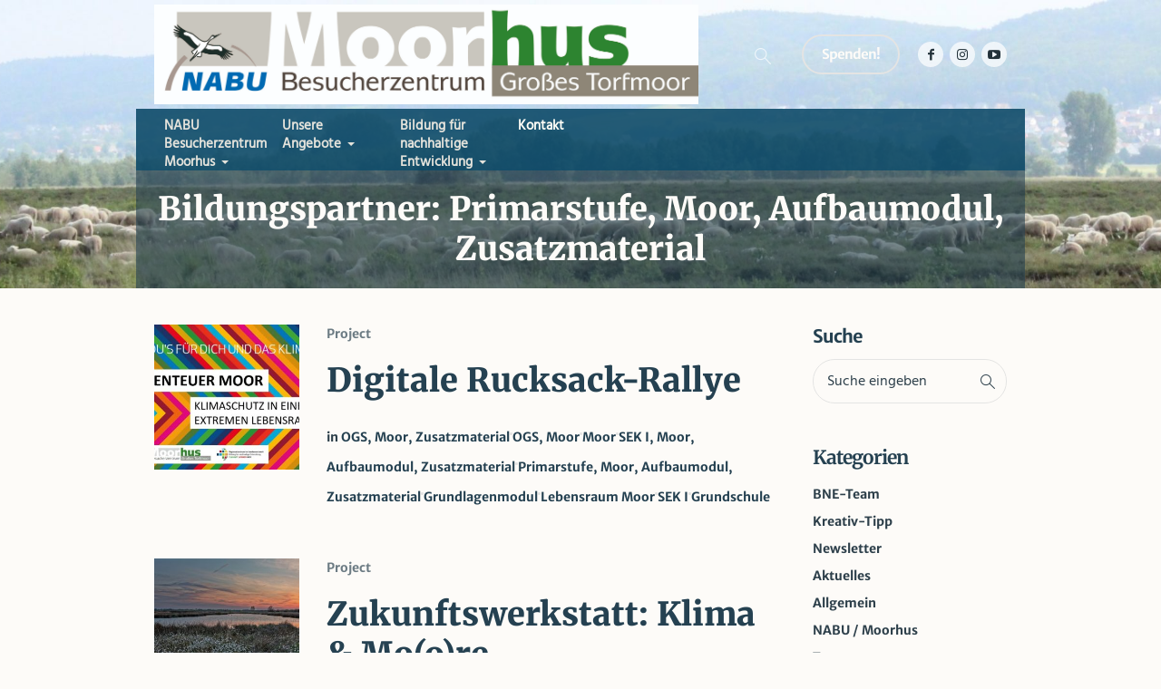

--- FILE ---
content_type: text/html; charset=UTF-8
request_url: https://www.moorhus.eu/bildungspartner-kategorien/primarstufe-moor-aufbaumodul-zusatzmaterial/
body_size: 21155
content:
<!DOCTYPE html><html lang="de" class="cmsmasters_html"><head><meta charset="UTF-8" /><meta name="viewport" content="width=device-width, initial-scale=1, maximum-scale=1" /><meta name="format-detection" content="telephone=no" /><link rel="profile" href="http://gmpg.org/xfn/11" /><link rel="pingback" href="https://www.moorhus.eu/xmlrpc.php" /><meta name='robots' content='index, follow, max-image-preview:large, max-snippet:-1, max-video-preview:-1' /><style>img:is([sizes="auto" i], [sizes^="auto," i]) { contain-intrinsic-size: 3000px 1500px }</style><title>Primarstufe, Moor, Aufbaumodul, Zusatzmaterial Archive - Moorhus - NABU Besucherzentrum</title><link rel="canonical" href="https://www.moorhus.eu/bildungspartner-kategorien/primarstufe-moor-aufbaumodul-zusatzmaterial/" /><meta property="og:locale" content="de_DE" /><meta property="og:type" content="article" /><meta property="og:title" content="Primarstufe, Moor, Aufbaumodul, Zusatzmaterial Archive - Moorhus - NABU Besucherzentrum" /><meta property="og:url" content="https://www.moorhus.eu/bildungspartner-kategorien/primarstufe-moor-aufbaumodul-zusatzmaterial/" /><meta property="og:site_name" content="Moorhus - NABU Besucherzentrum" /><meta property="og:image" content="https://www.moorhus.eu/wp-content/uploads/sites/3/2021/02/moorhus-fb.jpg" /><meta property="og:image:width" content="800" /><meta property="og:image:height" content="800" /><meta property="og:image:type" content="image/jpeg" /><meta name="twitter:card" content="summary_large_image" /> <script type="application/ld+json" class="yoast-schema-graph">{"@context":"https://schema.org","@graph":[{"@type":"CollectionPage","@id":"https://www.moorhus.eu/bildungspartner-kategorien/primarstufe-moor-aufbaumodul-zusatzmaterial/","url":"https://www.moorhus.eu/bildungspartner-kategorien/primarstufe-moor-aufbaumodul-zusatzmaterial/","name":"Primarstufe, Moor, Aufbaumodul, Zusatzmaterial Archive - Moorhus - NABU Besucherzentrum","isPartOf":{"@id":"https://www.moorhus.eu/#website"},"primaryImageOfPage":{"@id":"https://www.moorhus.eu/bildungspartner-kategorien/primarstufe-moor-aufbaumodul-zusatzmaterial/#primaryimage"},"image":{"@id":"https://www.moorhus.eu/bildungspartner-kategorien/primarstufe-moor-aufbaumodul-zusatzmaterial/#primaryimage"},"thumbnailUrl":"https://www.moorhus.eu/wp-content/uploads/sites/3/2021/09/logo_Moorhus-Actionbound-e1662710314786.jpg","breadcrumb":{"@id":"https://www.moorhus.eu/bildungspartner-kategorien/primarstufe-moor-aufbaumodul-zusatzmaterial/#breadcrumb"},"inLanguage":"de"},{"@type":"ImageObject","inLanguage":"de","@id":"https://www.moorhus.eu/bildungspartner-kategorien/primarstufe-moor-aufbaumodul-zusatzmaterial/#primaryimage","url":"https://www.moorhus.eu/wp-content/uploads/sites/3/2021/09/logo_Moorhus-Actionbound-e1662710314786.jpg","contentUrl":"https://www.moorhus.eu/wp-content/uploads/sites/3/2021/09/logo_Moorhus-Actionbound-e1662710314786.jpg","width":898,"height":580},{"@type":"BreadcrumbList","@id":"https://www.moorhus.eu/bildungspartner-kategorien/primarstufe-moor-aufbaumodul-zusatzmaterial/#breadcrumb","itemListElement":[{"@type":"ListItem","position":1,"name":"Startseite","item":"https://www.moorhus.eu/"},{"@type":"ListItem","position":2,"name":"Primarstufe, Moor, Aufbaumodul, Zusatzmaterial"}]},{"@type":"WebSite","@id":"https://www.moorhus.eu/#website","url":"https://www.moorhus.eu/","name":"Moorhus - NABU Besucherzentrum","description":"Regionalzentrum für nachhaltige Bildung (BNE)","publisher":{"@id":"https://www.moorhus.eu/#organization"},"potentialAction":[{"@type":"SuchenAction","target":{"@type":"EntryPoint","urlTemplate":"https://www.moorhus.eu/?s={search_term_string}"},"query-input":{"@type":"PropertyValueSpecification","valueRequired":true,"valueName":"search_term_string"}}],"inLanguage":"de"},{"@type":"Organization","@id":"https://www.moorhus.eu/#organization","name":"NABU Kreisverband Minden-Lübbecke","url":"https://www.moorhus.eu/","logo":{"@type":"ImageObject","inLanguage":"de","@id":"https://www.moorhus.eu/#/schema/logo/image/","url":"https://www.moorhus.eu/wp-content/uploads/sites/3/2020/07/Moorhus-Regionalzentrum.jpg","contentUrl":"https://www.moorhus.eu/wp-content/uploads/sites/3/2020/07/Moorhus-Regionalzentrum.jpg","width":850,"height":92,"caption":"NABU Kreisverband Minden-Lübbecke"},"image":{"@id":"https://www.moorhus.eu/#/schema/logo/image/"},"sameAs":["https://www.facebook.com/NABU-Besucherzentrum-Moorhus-1209122799100987/"]}]}</script> <link rel="alternate" type="application/rss+xml" title="Moorhus - NABU Besucherzentrum &raquo; Feed" href="https://www.moorhus.eu/feed/" /><link rel="alternate" type="application/rss+xml" title="Moorhus - NABU Besucherzentrum &raquo; Kommentar-Feed" href="https://www.moorhus.eu/comments/feed/" /><link rel="alternate" type="text/calendar" title="Moorhus - NABU Besucherzentrum &raquo; iCal Feed" href="https://www.moorhus.eu/veranstaltungen/?ical=1" /><link rel="alternate" type="application/rss+xml" title="Moorhus - NABU Besucherzentrum &raquo; Primarstufe, Moor, Aufbaumodul, Zusatzmaterial Bildungspartner Feed" href="https://www.moorhus.eu/bildungspartner-kategorien/primarstufe-moor-aufbaumodul-zusatzmaterial/feed/" /> <script type="text/javascript">window._wpemojiSettings = {"baseUrl":"https:\/\/s.w.org\/images\/core\/emoji\/15.1.0\/72x72\/","ext":".png","svgUrl":"https:\/\/s.w.org\/images\/core\/emoji\/15.1.0\/svg\/","svgExt":".svg","source":{"concatemoji":"https:\/\/www.moorhus.eu\/wp-includes\/js\/wp-emoji-release.min.js?ver=6.8"}};
/*! This file is auto-generated */
!function(i,n){var o,s,e;function c(e){try{var t={supportTests:e,timestamp:(new Date).valueOf()};sessionStorage.setItem(o,JSON.stringify(t))}catch(e){}}function p(e,t,n){e.clearRect(0,0,e.canvas.width,e.canvas.height),e.fillText(t,0,0);var t=new Uint32Array(e.getImageData(0,0,e.canvas.width,e.canvas.height).data),r=(e.clearRect(0,0,e.canvas.width,e.canvas.height),e.fillText(n,0,0),new Uint32Array(e.getImageData(0,0,e.canvas.width,e.canvas.height).data));return t.every(function(e,t){return e===r[t]})}function u(e,t,n){switch(t){case"flag":return n(e,"\ud83c\udff3\ufe0f\u200d\u26a7\ufe0f","\ud83c\udff3\ufe0f\u200b\u26a7\ufe0f")?!1:!n(e,"\ud83c\uddfa\ud83c\uddf3","\ud83c\uddfa\u200b\ud83c\uddf3")&&!n(e,"\ud83c\udff4\udb40\udc67\udb40\udc62\udb40\udc65\udb40\udc6e\udb40\udc67\udb40\udc7f","\ud83c\udff4\u200b\udb40\udc67\u200b\udb40\udc62\u200b\udb40\udc65\u200b\udb40\udc6e\u200b\udb40\udc67\u200b\udb40\udc7f");case"emoji":return!n(e,"\ud83d\udc26\u200d\ud83d\udd25","\ud83d\udc26\u200b\ud83d\udd25")}return!1}function f(e,t,n){var r="undefined"!=typeof WorkerGlobalScope&&self instanceof WorkerGlobalScope?new OffscreenCanvas(300,150):i.createElement("canvas"),a=r.getContext("2d",{willReadFrequently:!0}),o=(a.textBaseline="top",a.font="600 32px Arial",{});return e.forEach(function(e){o[e]=t(a,e,n)}),o}function t(e){var t=i.createElement("script");t.src=e,t.defer=!0,i.head.appendChild(t)}"undefined"!=typeof Promise&&(o="wpEmojiSettingsSupports",s=["flag","emoji"],n.supports={everything:!0,everythingExceptFlag:!0},e=new Promise(function(e){i.addEventListener("DOMContentLoaded",e,{once:!0})}),new Promise(function(t){var n=function(){try{var e=JSON.parse(sessionStorage.getItem(o));if("object"==typeof e&&"number"==typeof e.timestamp&&(new Date).valueOf()<e.timestamp+604800&&"object"==typeof e.supportTests)return e.supportTests}catch(e){}return null}();if(!n){if("undefined"!=typeof Worker&&"undefined"!=typeof OffscreenCanvas&&"undefined"!=typeof URL&&URL.createObjectURL&&"undefined"!=typeof Blob)try{var e="postMessage("+f.toString()+"("+[JSON.stringify(s),u.toString(),p.toString()].join(",")+"));",r=new Blob([e],{type:"text/javascript"}),a=new Worker(URL.createObjectURL(r),{name:"wpTestEmojiSupports"});return void(a.onmessage=function(e){c(n=e.data),a.terminate(),t(n)})}catch(e){}c(n=f(s,u,p))}t(n)}).then(function(e){for(var t in e)n.supports[t]=e[t],n.supports.everything=n.supports.everything&&n.supports[t],"flag"!==t&&(n.supports.everythingExceptFlag=n.supports.everythingExceptFlag&&n.supports[t]);n.supports.everythingExceptFlag=n.supports.everythingExceptFlag&&!n.supports.flag,n.DOMReady=!1,n.readyCallback=function(){n.DOMReady=!0}}).then(function(){return e}).then(function(){var e;n.supports.everything||(n.readyCallback(),(e=n.source||{}).concatemoji?t(e.concatemoji):e.wpemoji&&e.twemoji&&(t(e.twemoji),t(e.wpemoji)))}))}((window,document),window._wpemojiSettings);</script> <link rel='stylesheet' id='cf7ic_style-css' href='https://www.moorhus.eu/wp-content/plugins/contact-form-7-image-captcha/css/cf7ic-style.css?ver=3.3.7' type='text/css' media='all' /><link rel='stylesheet' id='bxslider-css-css' href='https://www.moorhus.eu/wp-content/plugins/kiwi-logo-carousel/third-party/jquery.bxslider/jquery.bxslider.css?ver=6.8' type='text/css' media='' /><link rel='stylesheet' id='kiwi-logo-carousel-styles-css' href='https://www.moorhus.eu/wp-content/plugins/kiwi-logo-carousel/custom-styles.css?ver=6.8' type='text/css' media='' /><style id='wp-emoji-styles-inline-css' type='text/css'>img.wp-smiley, img.emoji {
		display: inline !important;
		border: none !important;
		box-shadow: none !important;
		height: 1em !important;
		width: 1em !important;
		margin: 0 0.07em !important;
		vertical-align: -0.1em !important;
		background: none !important;
		padding: 0 !important;
	}</style><link rel='stylesheet' id='svp_block_free-style-css-css' href='https://www.moorhus.eu/wp-content/plugins/super-video-player/admin/blocks/dist/blocks.style.build.css' type='text/css' media='all' /><link rel='stylesheet' id='cpsh-shortcodes-css' href='https://www.moorhus.eu/wp-content/plugins/column-shortcodes//assets/css/shortcodes.css?ver=1.0.1' type='text/css' media='all' /><link rel='stylesheet' id='contact-form-7-css' href='https://www.moorhus.eu/wp-content/plugins/contact-form-7/includes/css/styles.css?ver=6.0.6' type='text/css' media='all' /><link rel='stylesheet' id='cryptx-styles-css' href='https://www.moorhus.eu/wp-content/plugins/cryptx/css/cryptx.css?ver=6.8' type='text/css' media='all' /><link rel='stylesheet' id='bplugins-plyrio-css' href='https://www.moorhus.eu/wp-content/plugins/super-video-player/public/css/player-style.css?ver=1.7.5' type='text/css' media='all' /><link rel='stylesheet' id='green-planet-theme-style-css' href='https://www.moorhus.eu/wp-content/themes/green-planet/style.css?ver=1.0.0' type='text/css' media='screen, print' /><link rel='stylesheet' id='green-planet-style-css' href='https://www.moorhus.eu/wp-content/themes/green-planet/theme-framework/theme-style/css/style.css?ver=1.0.0' type='text/css' media='screen, print' /><style id='green-planet-style-inline-css' type='text/css'>.header_mid .header_mid_inner .logo_wrap {
		width : 653px;
	}

	.header_mid_inner .logo img.logo_retina {
		width : 425px;
	}


			.headline_outer {
				background-image:url(https://www.moorhus.eu/wp-content/uploads/sites/3/2022/08/Header_Moorschnucken-scaled.jpg);
				background-repeat:no-repeat;
				background-attachment:scroll;
				background-size:cover;
			}
			
		.headline_aligner {
			min-height:130px;
		}
		

	.header_top {
		height : 40px;
	}
	
	ul.top_line_nav > li > a {
		line-height : 38px;
	}
	
	.header_mid {
		height : 120px;
	}
	
	.header_bot {
		height : 68px;
	}
	
	#page.cmsmasters_heading_after_header #middle, 
	#page.cmsmasters_heading_under_header #middle .headline .headline_outer {
		padding-top : 120px;
	}
	
	#page.cmsmasters_heading_after_header.enable_header_top #middle, 
	#page.cmsmasters_heading_under_header.enable_header_top #middle .headline .headline_outer {
		padding-top : 160px;
	}
	
	#page.cmsmasters_heading_after_header.enable_header_bottom #middle, 
	#page.cmsmasters_heading_under_header.enable_header_bottom #middle .headline .headline_outer {
		padding-top : 188px;
	}
	
	#page.cmsmasters_heading_after_header.enable_header_top.enable_header_bottom #middle, 
	#page.cmsmasters_heading_under_header.enable_header_top.enable_header_bottom #middle .headline .headline_outer {
		padding-top : 228px;
	}
	
	@media only screen and (max-width: 1024px) {
		.header_top,
		.header_mid,
		.header_bot {
			height : auto;
		}
		
		.header_mid .header_mid_inner > div,
		.header_mid .header_mid_inner .cmsmasters_header_cart_link {
			height : 120px;
		}
		
		#page.cmsmasters_heading_after_header #middle, 
		#page.cmsmasters_heading_under_header #middle .headline .headline_outer, 
		#page.cmsmasters_heading_after_header.enable_header_top #middle, 
		#page.cmsmasters_heading_under_header.enable_header_top #middle .headline .headline_outer, 
		#page.cmsmasters_heading_after_header.enable_header_bottom #middle, 
		#page.cmsmasters_heading_under_header.enable_header_bottom #middle .headline .headline_outer, 
		#page.cmsmasters_heading_after_header.enable_header_top.enable_header_bottom #middle, 
		#page.cmsmasters_heading_under_header.enable_header_top.enable_header_bottom #middle .headline .headline_outer {
			padding-top : 0 !important;
		}
	}
	
	@media only screen and (max-width: 768px) {
		.header_mid .header_mid_inner > div, 
		.header_bot .header_bot_inner > div,
		.header_mid .header_mid_inner .cmsmasters_header_cart_link {
			height:auto;
		}
	}
	
	@media only screen and (max-width: 1024px) {
		.enable_header_centered .header_mid .header_mid_inner .cmsmasters_header_cart_link {
			height:auto;
		}
	}</style><link rel='stylesheet' id='green-planet-adaptive-css' href='https://www.moorhus.eu/wp-content/themes/green-planet/theme-framework/theme-style/css/adaptive.css?ver=1.0.0' type='text/css' media='screen, print' /><link rel='stylesheet' id='green-planet-retina-css' href='https://www.moorhus.eu/wp-content/themes/green-planet/theme-framework/theme-style/css/retina.css?ver=1.0.0' type='text/css' media='screen' /><link rel='stylesheet' id='green-planet-icons-css' href='https://www.moorhus.eu/wp-content/themes/green-planet/css/fontello.css?ver=1.0.0' type='text/css' media='screen' /><link rel='stylesheet' id='green-planet-icons-custom-css' href='https://www.moorhus.eu/wp-content/themes/green-planet/theme-vars/theme-style/css/fontello-custom.css?ver=1.0.0' type='text/css' media='screen' /><link rel='stylesheet' id='animate-css' href='https://www.moorhus.eu/wp-content/themes/green-planet/css/animate.css?ver=1.0.0' type='text/css' media='screen' /><link rel='stylesheet' id='ilightbox-css' href='https://www.moorhus.eu/wp-content/themes/green-planet/css/ilightbox.css?ver=2.2.0' type='text/css' media='screen' /><link rel='stylesheet' id='ilightbox-skin-dark-css' href='https://www.moorhus.eu/wp-content/themes/green-planet/css/ilightbox-skins/dark-skin.css?ver=2.2.0' type='text/css' media='screen' /><link rel='stylesheet' id='green-planet-fonts-schemes-css' href='https://www.moorhus.eu/wp-content/uploads/sites/3/cmsmasters_styles/green-planet.css?ver=1.0.0' type='text/css' media='screen' /><link rel='stylesheet' id='green-planet-theme-vars-style-css' href='https://www.moorhus.eu/wp-content/themes/green-planet/theme-vars/theme-style/css/vars-style.css?ver=1.0.0' type='text/css' media='screen, print' /><link rel='stylesheet' id='green-planet-gutenberg-frontend-style-css' href='https://www.moorhus.eu/wp-content/themes/green-planet/gutenberg/cmsmasters-framework/theme-style/css/frontend-style.css?ver=1.0.0' type='text/css' media='screen' /><link rel='stylesheet' id='green-planet-donations-style-css' href='https://www.moorhus.eu/wp-content/themes/green-planet/cmsmasters-donations/cmsmasters-framework/theme-style/css/plugin-style.css?ver=1.0.0' type='text/css' media='screen' /><link rel='stylesheet' id='green-planet-donations-adaptive-css' href='https://www.moorhus.eu/wp-content/themes/green-planet/cmsmasters-donations/cmsmasters-framework/theme-style/css/plugin-adaptive.css?ver=1.0.0' type='text/css' media='screen' /><link rel='stylesheet' id='green-planet-tribe-events-v2-style-css' href='https://www.moorhus.eu/wp-content/themes/green-planet/tribe-events/cmsmasters-framework/theme-style/css/plugin-v2-style.css?ver=1.0.0' type='text/css' media='screen' /><link rel='stylesheet' id='borlabs-cookie-css' href='https://www.moorhus.eu/wp-content/cache/borlabs-cookie/borlabs-cookie_3_de.css?ver=2.3-1221' type='text/css' media='all' /><link rel='stylesheet' id='green-planet-child-style-css' href='https://www.moorhus.eu/wp-content/themes/green-planet-child/style.css?ver=1.0.0' type='text/css' media='screen, print' /><link rel='stylesheet' id='__EPYT__style-css' href='https://www.moorhus.eu/wp-content/plugins/youtube-embed-plus/styles/ytprefs.min.css?ver=14.2.2' type='text/css' media='all' /><style id='__EPYT__style-inline-css' type='text/css'>.epyt-gallery-thumb {
                        width: 33.333%;
                }</style> <script type="text/javascript" src="https://www.moorhus.eu/wp-includes/js/jquery/jquery.min.js?ver=3.7.1" id="jquery-core-js"></script> <script type="text/javascript" src="https://www.moorhus.eu/wp-includes/js/jquery/jquery-migrate.min.js?ver=3.4.1" id="jquery-migrate-js"></script> <script type="text/javascript" src="https://www.moorhus.eu/wp-content/plugins/super-video-player/public/js/super-video.js?ver=1.7.5" id="bplugins-plyrio-js"></script> <script type="text/javascript" src="//www.moorhus.eu/wp-content/plugins/revslider/sr6/assets/js/rbtools.min.js?ver=6.7.29" async id="tp-tools-js"></script> <script type="text/javascript" src="//www.moorhus.eu/wp-content/plugins/revslider/sr6/assets/js/rs6.min.js?ver=6.7.31" async id="revmin-js"></script> <script type="text/javascript" src="https://www.moorhus.eu/wp-content/themes/green-planet/js/debounced-resize.min.js?ver=1.0.0" id="debounced-resize-js"></script> <script type="text/javascript" src="https://www.moorhus.eu/wp-content/themes/green-planet/js/modernizr.min.js?ver=1.0.0" id="modernizr-js"></script> <script type="text/javascript" src="https://www.moorhus.eu/wp-content/themes/green-planet/js/respond.min.js?ver=1.0.0" id="respond-js"></script> <script type="text/javascript" src="https://www.moorhus.eu/wp-content/themes/green-planet/js/jquery.iLightBox.min.js?ver=2.2.0" id="iLightBox-js"></script> <script type="text/javascript" id="__ytprefs__-js-extra">var _EPYT_ = {"ajaxurl":"https:\/\/www.moorhus.eu\/wp-admin\/admin-ajax.php","security":"2523360043","gallery_scrolloffset":"20","eppathtoscripts":"https:\/\/www.moorhus.eu\/wp-content\/plugins\/youtube-embed-plus\/scripts\/","eppath":"https:\/\/www.moorhus.eu\/wp-content\/plugins\/youtube-embed-plus\/","epresponsiveselector":"[\"iframe.__youtube_prefs_widget__\"]","epdovol":"1","version":"14.2.2","evselector":"iframe.__youtube_prefs__[src], iframe[src*=\"youtube.com\/embed\/\"], iframe[src*=\"youtube-nocookie.com\/embed\/\"]","ajax_compat":"","maxres_facade":"eager","ytapi_load":"light","pause_others":"","stopMobileBuffer":"1","facade_mode":"","not_live_on_channel":""};</script> <script type="text/javascript" src="https://www.moorhus.eu/wp-content/plugins/youtube-embed-plus/scripts/ytprefs.min.js?ver=14.2.2" id="__ytprefs__-js"></script> <link rel="EditURI" type="application/rsd+xml" title="RSD" href="https://www.moorhus.eu/xmlrpc.php?rsd" /><meta name="generator" content="WordPress 6.8" /><meta name="tec-api-version" content="v1"><meta name="tec-api-origin" content="https://www.moorhus.eu"><link rel="alternate" href="https://www.moorhus.eu/wp-json/tribe/events/v1/" /><meta name="redi-version" content="1.2.6" /><meta name="generator" content="Powered by Slider Revolution 6.7.31 - responsive, Mobile-Friendly Slider Plugin for WordPress with comfortable drag and drop interface." /><link rel="icon" href="https://www.moorhus.eu/wp-content/uploads/sites/3/2013/04/cropped-nabu-mi-logo-32x32.png" sizes="32x32" /><link rel="icon" href="https://www.moorhus.eu/wp-content/uploads/sites/3/2013/04/cropped-nabu-mi-logo-192x192.png" sizes="192x192" /><link rel="apple-touch-icon" href="https://www.moorhus.eu/wp-content/uploads/sites/3/2013/04/cropped-nabu-mi-logo-180x180.png" /><meta name="msapplication-TileImage" content="https://www.moorhus.eu/wp-content/uploads/sites/3/2013/04/cropped-nabu-mi-logo-270x270.png" /> <script>function setREVStartSize(e){
			//window.requestAnimationFrame(function() {
				window.RSIW = window.RSIW===undefined ? window.innerWidth : window.RSIW;
				window.RSIH = window.RSIH===undefined ? window.innerHeight : window.RSIH;
				try {
					var pw = document.getElementById(e.c).parentNode.offsetWidth,
						newh;
					pw = pw===0 || isNaN(pw) || (e.l=="fullwidth" || e.layout=="fullwidth") ? window.RSIW : pw;
					e.tabw = e.tabw===undefined ? 0 : parseInt(e.tabw);
					e.thumbw = e.thumbw===undefined ? 0 : parseInt(e.thumbw);
					e.tabh = e.tabh===undefined ? 0 : parseInt(e.tabh);
					e.thumbh = e.thumbh===undefined ? 0 : parseInt(e.thumbh);
					e.tabhide = e.tabhide===undefined ? 0 : parseInt(e.tabhide);
					e.thumbhide = e.thumbhide===undefined ? 0 : parseInt(e.thumbhide);
					e.mh = e.mh===undefined || e.mh=="" || e.mh==="auto" ? 0 : parseInt(e.mh,0);
					if(e.layout==="fullscreen" || e.l==="fullscreen")
						newh = Math.max(e.mh,window.RSIH);
					else{
						e.gw = Array.isArray(e.gw) ? e.gw : [e.gw];
						for (var i in e.rl) if (e.gw[i]===undefined || e.gw[i]===0) e.gw[i] = e.gw[i-1];
						e.gh = e.el===undefined || e.el==="" || (Array.isArray(e.el) && e.el.length==0)? e.gh : e.el;
						e.gh = Array.isArray(e.gh) ? e.gh : [e.gh];
						for (var i in e.rl) if (e.gh[i]===undefined || e.gh[i]===0) e.gh[i] = e.gh[i-1];
											
						var nl = new Array(e.rl.length),
							ix = 0,
							sl;
						e.tabw = e.tabhide>=pw ? 0 : e.tabw;
						e.thumbw = e.thumbhide>=pw ? 0 : e.thumbw;
						e.tabh = e.tabhide>=pw ? 0 : e.tabh;
						e.thumbh = e.thumbhide>=pw ? 0 : e.thumbh;
						for (var i in e.rl) nl[i] = e.rl[i]<window.RSIW ? 0 : e.rl[i];
						sl = nl[0];
						for (var i in nl) if (sl>nl[i] && nl[i]>0) { sl = nl[i]; ix=i;}
						var m = pw>(e.gw[ix]+e.tabw+e.thumbw) ? 1 : (pw-(e.tabw+e.thumbw)) / (e.gw[ix]);
						newh =  (e.gh[ix] * m) + (e.tabh + e.thumbh);
					}
					var el = document.getElementById(e.c);
					if (el!==null && el) el.style.height = newh+"px";
					el = document.getElementById(e.c+"_wrapper");
					if (el!==null && el) {
						el.style.height = newh+"px";
						el.style.display = "block";
					}
				} catch(e){
					console.log("Failure at Presize of Slider:" + e)
				}
			//});
		  };</script>  <script type="text/javascript">var _paq = window._paq = window._paq || [];
  /* tracker methods like "setCustomDimension" should be called before "trackPageView" */
  _paq.push(["disableCookies"]);
  _paq.push(['trackPageView']);
  _paq.push(['enableLinkTracking']);
  (function() {
    var u="//www.moorhus.eu/matomo/";
    _paq.push(['setTrackerUrl', u+'matomo.php']);
    _paq.push(['setSiteId', '1']);
    var d=document, g=d.createElement('script'), s=d.getElementsByTagName('script')[0];
    g.type='text/javascript'; g.async=true; g.src=u+'matomo.js'; s.parentNode.insertBefore(g,s);
  })();</script> </head><body class="archive tax-pj-categs term-primarstufe-moor-aufbaumodul-zusatzmaterial term-262 wp-theme-green-planet wp-child-theme-green-planet-child tribe-no-js page-template-green-planet-child"><div class="cmsmasters_header_search_form"> <span class="cmsmasters_header_search_form_close cmsmasters_theme_icon_cancel"></span><form method="get" action="https://www.moorhus.eu/"><div class="cmsmasters_header_search_form_field"> <input type="search" name="s" placeholder="Suche eingeben" value="" /> <button type="submit">Suchen</button></div></form></div><div id="page" class="chrome_only cmsmasters_liquid fixed_header enable_header_bottom cmsmasters_heading_under_header cmsmasters_tribe_events_views_v2 cmsmasters_tribe_events_style_mode_tribe hfeed site"><div id="main"><header id="header"><div class="header_mid" data-height="120"><div class="header_mid_outer"><div class="header_mid_inner"><div class="logo_wrap"><a href="https://www.moorhus.eu/" title="Moorhus - NABU Besucherzentrum" class="logo"> <img src="https://www.moorhus.eu/wp-content/uploads/sites/3/2023/09/moorhus-logo.jpg" alt="Moorhus - NABU Besucherzentrum" /> <img class="logo_retina" src="https://www.moorhus.eu/wp-content/uploads/sites/3/2020/07/Moorhus-Regionalzentrum.jpg" alt="Moorhus - NABU Besucherzentrum" width="425" height="46" /> </a></div><div class="social_wrap"><div class="social_wrap_inner"><ul><li> <a href="https://www.facebook.com/NABU-Besucherzentrum-Moorhus-1209122799100987/" class="cmsmasters_social_icon cmsmasters_social_icon_1 cmsmasters-icon-facebook-1" title="Facebook" target="_blank"></a></li><li> <a href="https://www.instagram.com/nabu.moorhus/?hl=de" class="cmsmasters_social_icon cmsmasters_social_icon_2 cmsmasters-icon-custom-instagram" title="Instagram" target="_blank"></a></li><li> <a href="https://www.youtube.com/channel/UCK1U9ERKzIbGZNkv0SUQAtw" class="cmsmasters_social_icon cmsmasters_social_icon_3 cmsmasters-icon-youtube-play" title="Youtube" target="_blank"></a></li></ul></div></div><div class="header_donation_but_wrap"><div class="header_donation_but_wrap_inner"><div class="header_donation_but"><a href="/spenden/" class="cmsmasters_button"><span>Spenden!</span></a></div></div></div><div class="mid_search_but_wrap"><a href="javascript:void(0)" class="mid_search_but cmsmasters_header_search_but cmsmasters_icon_custom_search"></a></div></div></div></div><div class="header_bot" data-height="68"><div class="header_bot_outer"><div class="header_bot_inner"><span class="header_bot_border_top"></span><div class="resp_bot_nav_wrap"><div class="resp_bot_nav_outer"><a class="responsive_nav resp_bot_nav" href="javascript:void(0)"><span></span></a></div></div><div class="bot_nav_wrap"><nav><div class="menu-main-menu-container"><ul id="navigation" class="bot_nav navigation"><li id="menu-item-15794" class="menu-item menu-item-type-post_type menu-item-object-page menu-item-has-children menu-item-15794 menu-item-mega menu-item-mega-cols-four menu-item-mega-fullwidth menu-item-depth-0"><a href="https://www.moorhus.eu/nabu-besucherzentrum-moorhus/"><span class="nav_item_wrap"><span class="nav_title">NABU Besucherzentrum Moorhus</span></span></a><div class="menu-item-mega-container"><ul class="sub-menu"><li id="menu-item-15923" class="menu-item menu-item-type-custom menu-item-object-custom menu-item-has-children menu-item-15923 menu-item-highlight menu-item-depth-1"><a><span class="nav_item_wrap"><span class="nav_title">Unser Haus</span></span></a><ul class="sub-menu"><li id="menu-item-22722" class="menu-item menu-item-type-custom menu-item-object-custom menu-item-22722 menu-item-depth-subitem"><a href="https://www.moorhus.eu/bne-was-ist-das/#ZertifizierteEinrichtung"><span class="nav_item_wrap"><span class="nav_title">Zertifizierte BNE-Einrichtung</span></span></a></li><li id="menu-item-15795" class="menu-item menu-item-type-post_type menu-item-object-page menu-item-15795 menu-item-depth-subitem"><a href="https://www.moorhus.eu/nabu-besucherzentrum-moorhus/dauerausstellung-im-moorhus/"><span class="nav_item_wrap"><span class="nav_title">Ausstellung Großes Torfmoor</span></span></a></li><li id="menu-item-18147" class="menu-item menu-item-type-post_type menu-item-object-page menu-item-18147 menu-item-depth-subitem"><a href="https://www.moorhus.eu/der-moorgarten/"><span class="nav_item_wrap"><span class="nav_title">Der Moorgarten</span></span></a></li></ul></li><li id="menu-item-20867" class="menu-item menu-item-type-custom menu-item-object-custom menu-item-has-children menu-item-20867 menu-item-highlight menu-item-depth-1"><a><span class="nav_item_wrap"><span class="nav_title">Das Große Torfmoor</span></span></a><ul class="sub-menu"><li id="menu-item-15870" class="menu-item menu-item-type-post_type menu-item-object-page menu-item-15870 menu-item-depth-subitem"><a href="https://www.moorhus.eu/grosses-torfmoor/wanderwege-im-gr-torfmoor/"><span class="nav_item_wrap"><span class="nav_title">Wanderwege im Großen Torfmoor</span></span></a></li><li id="menu-item-15733" class="menu-item menu-item-type-post_type menu-item-object-page menu-item-15733 menu-item-depth-subitem"><a href="https://www.moorhus.eu/grosses-torfmoor/die-entstehung-des-grossen-torfmoores/"><span class="nav_item_wrap"><span class="nav_title">Die Entstehung des Großen Torfmoores</span></span></a></li><li id="menu-item-15734" class="menu-item menu-item-type-post_type menu-item-object-page menu-item-15734 menu-item-depth-subitem"><a href="https://www.moorhus.eu/grosses-torfmoor/fauna-im-grossen-torfmoor/"><span class="nav_item_wrap"><span class="nav_title">Fauna im Großen Torfmoor</span></span></a></li><li id="menu-item-15830" class="menu-item menu-item-type-post_type menu-item-object-page menu-item-15830 menu-item-depth-subitem"><a href="https://www.moorhus.eu/grosses-torfmoor/flora-im-grossen-torfmoor/"><span class="nav_item_wrap"><span class="nav_title">Flora im Großen Torfmoor</span></span></a></li></ul></li><li id="menu-item-15922" class="menu-item menu-item-type-custom menu-item-object-custom menu-item-has-children menu-item-15922 menu-item-highlight menu-item-depth-1"><a><span class="nav_item_wrap"><span class="nav_title">Wer wir sind</span></span></a><ul class="sub-menu"><li id="menu-item-15888" class="menu-item menu-item-type-post_type menu-item-object-page menu-item-15888 menu-item-depth-subitem"><a href="https://www.moorhus.eu/nabu-besucherzentrum-moorhus/traeger-und-foerderer/"><span class="nav_item_wrap"><span class="nav_title">Träger und Förderer</span></span></a></li><li id="menu-item-20386" class="menu-item menu-item-type-post_type menu-item-object-page menu-item-20386 menu-item-depth-subitem"><a href="https://www.moorhus.eu/unser_team/"><span class="nav_item_wrap"><span class="nav_title">Unser Team</span></span></a></li><li id="menu-item-18166" class="menu-item menu-item-type-post_type menu-item-object-page menu-item-18166 menu-item-depth-subitem"><a href="https://www.moorhus.eu/freiwilligendienst/"><span class="nav_item_wrap"><span class="nav_title">Freiwilligendienst</span></span></a></li></ul></li><li id="menu-item-20868" class="menu-item menu-item-type-custom menu-item-object-custom menu-item-has-children menu-item-20868 menu-item-highlight menu-item-depth-1"><a><span class="nav_item_wrap"><span class="nav_title">Wie wir arbeiten</span></span></a><ul class="sub-menu"><li id="menu-item-15887" class="menu-item menu-item-type-post_type menu-item-object-page menu-item-15887 menu-item-depth-subitem"><a href="https://www.moorhus.eu/nabu-besucherzentrum-moorhus/leitbild/"><span class="nav_item_wrap"><span class="nav_title">Leitbild</span></span></a></li><li id="menu-item-19084" class="menu-item menu-item-type-post_type menu-item-object-page menu-item-19084 menu-item-depth-subitem"><a href="https://www.moorhus.eu/nabu-besucherzentrum-moorhus/nachhaltigkeit/"><span class="nav_item_wrap"><span class="nav_title">Nachhaltigkeit im Moorhus</span></span></a></li><li id="menu-item-16140" class="menu-item menu-item-type-post_type menu-item-object-page menu-item-16140 menu-item-depth-subitem"><a href="https://www.moorhus.eu/nabu-besucherzentrum-moorhus/spenden/"><span class="nav_item_wrap"><span class="nav_title">Spenden &#038; aktiv werden</span></span></a></li></ul></li></ul></div></li><li id="menu-item-15881" class="menu-item menu-item-type-post_type menu-item-object-page menu-item-has-children menu-item-15881 menu-item-mega menu-item-mega-cols-three menu-item-mega-fullwidth menu-item-depth-0"><a href="https://www.moorhus.eu/veranstaltungen-und-angebote/"><span class="nav_item_wrap"><span class="nav_title">Unsere Angebote</span></span></a><div class="menu-item-mega-container"><ul class="sub-menu"><li id="menu-item-20863" class="menu-item menu-item-type-custom menu-item-object-custom menu-item-has-children menu-item-20863 menu-item-highlight menu-item-depth-1"><a href="https://www.moorhus.eu/veranstaltungen-und-angebote/"><span class="nav_item_wrap"><span class="nav_title">Kita, Schule &#038; OGS</span></span></a><ul class="sub-menu"><li id="menu-item-20866" class="menu-item menu-item-type-post_type menu-item-object-page menu-item-20866 menu-item-depth-subitem"><a href="https://www.moorhus.eu/veranstaltungen-und-angebote/fortbildungen/"><span class="nav_item_wrap"><span class="nav_title">Fortbildungen</span></span></a></li><li id="menu-item-20904" class="menu-item menu-item-type-post_type menu-item-object-page menu-item-20904 menu-item-depth-subitem"><a href="https://www.moorhus.eu/veranstaltungen-und-angebote/kitas/"><span class="nav_item_wrap"><span class="nav_title">Kitas</span></span></a></li><li id="menu-item-20903" class="menu-item menu-item-type-post_type menu-item-object-page menu-item-20903 menu-item-depth-subitem"><a href="https://www.moorhus.eu/veranstaltungen-und-angebote/primarstufe/"><span class="nav_item_wrap"><span class="nav_title">Primarstufe</span></span></a></li><li id="menu-item-20902" class="menu-item menu-item-type-post_type menu-item-object-page menu-item-20902 menu-item-depth-subitem"><a href="https://www.moorhus.eu/veranstaltungen-und-angebote/sek-i/"><span class="nav_item_wrap"><span class="nav_title">Sekundarstufe I und II</span></span></a></li><li id="menu-item-20918" class="menu-item menu-item-type-post_type menu-item-object-page menu-item-20918 menu-item-depth-subitem"><a href="https://www.moorhus.eu/veranstaltungen-und-angebote/inklusiv/"><span class="nav_item_wrap"><span class="nav_title">Inklusiv</span></span></a></li><li id="menu-item-18435" class="menu-item menu-item-type-post_type menu-item-object-page menu-item-18435 menu-item-depth-subitem"><a href="https://www.moorhus.eu/digitales-lernen/"><span class="nav_item_wrap"><span class="nav_title">Digitales Lernen / Bildungsrallyes</span></span></a></li></ul></li><li id="menu-item-20864" class="menu-item menu-item-type-custom menu-item-object-custom menu-item-has-children menu-item-20864 menu-item-highlight menu-item-depth-1"><a href="https://www.moorhus.eu/veranstaltungen/"><span class="nav_item_wrap"><span class="nav_title">Besucher*innen</span></span></a><ul class="sub-menu"><li id="menu-item-19845" class="menu-item menu-item-type-taxonomy menu-item-object-tribe_events_cat menu-item-19845 menu-item-depth-subitem"><a href="https://www.moorhus.eu/veranstaltungen/kategorie/angebote-fuer-kinder-und-jugendliche/"><span class="nav_item_wrap"><span class="nav_title">Veranstaltungskalender &#8211; Kinder und Jugendliche</span></span></a></li><li id="menu-item-15942" class="menu-item menu-item-type-taxonomy menu-item-object-tribe_events_cat menu-item-15942 menu-item-depth-subitem"><a href="https://www.moorhus.eu/veranstaltungen/kategorie/angebote-fuer-erwachsene/"><span class="nav_item_wrap"><span class="nav_title">Veranstaltungskalender &#8211; Erwachsene</span></span></a></li><li id="menu-item-17922" class="menu-item menu-item-type-post_type menu-item-object-page menu-item-17922 menu-item-depth-subitem"><a href="https://www.moorhus.eu/veranstaltungen-und-angebote/moorfuehrungen/"><span class="nav_item_wrap"><span class="nav_title">Private Moorführungen</span></span></a></li><li id="menu-item-20622" class="menu-item menu-item-type-post_type menu-item-object-page menu-item-20622 menu-item-depth-subitem"><a href="https://www.moorhus.eu/naju-kindergruppe/"><span class="nav_item_wrap"><span class="nav_title">NAJU-Kindergruppe</span></span></a></li><li id="menu-item-15882" class="menu-item menu-item-type-post_type menu-item-object-page menu-item-15882 menu-item-depth-subitem"><a href="https://www.moorhus.eu/veranstaltungen-und-angebote/kleingruppen-und-kindergeburtstage/"><span class="nav_item_wrap"><span class="nav_title">Kindergeburtstage</span></span></a></li></ul></li><li id="menu-item-20865" class="menu-item menu-item-type-custom menu-item-object-custom menu-item-has-children menu-item-20865 menu-item-highlight menu-item-depth-1"><a><span class="nav_item_wrap"><span class="nav_title">Service</span></span></a><ul class="sub-menu"><li id="menu-item-15883" class="menu-item menu-item-type-post_type menu-item-object-page menu-item-15883 menu-item-depth-subitem"><a href="https://www.moorhus.eu/veranstaltungen-und-angebote/verleih/"><span class="nav_item_wrap"><span class="nav_title">Verleih</span></span></a></li><li id="menu-item-15814" class="menu-item menu-item-type-post_type menu-item-object-page menu-item-15814 menu-item-depth-subitem"><a href="https://www.moorhus.eu/nabu-besucherzentrum-moorhus/raumbuchung/"><span class="nav_item_wrap"><span class="nav_title">Raumbuchung</span></span></a></li><li id="menu-item-16143" class="menu-item menu-item-type-post_type menu-item-object-page menu-item-16143 menu-item-depth-subitem"><a href="https://www.moorhus.eu/nabu-besucherzentrum-moorhus/service/downloads/"><span class="nav_item_wrap"><span class="nav_title">Downloads</span></span></a></li><li id="menu-item-16144" class="menu-item menu-item-type-post_type menu-item-object-page menu-item-16144 menu-item-depth-subitem"><a href="https://www.moorhus.eu/nabu-besucherzentrum-moorhus/service/links/"><span class="nav_item_wrap"><span class="nav_title">Links</span></span></a></li></ul></li></ul></div></li><li id="menu-item-15863" class="menu-item menu-item-type-post_type menu-item-object-page menu-item-has-children menu-item-15863 menu-item-mega menu-item-mega-cols-three menu-item-mega-fullwidth menu-item-depth-0"><a href="https://www.moorhus.eu/regionalzentrum-bne/"><span class="nav_item_wrap"><span class="nav_title">Bildung für nachhaltige Entwicklung</span></span></a><div class="menu-item-mega-container"><ul class="sub-menu"><li id="menu-item-20869" class="menu-item menu-item-type-custom menu-item-object-custom menu-item-has-children menu-item-20869 menu-item-highlight menu-item-depth-1"><a><span class="nav_item_wrap"><span class="nav_title">BNE</span></span></a><ul class="sub-menu"><li id="menu-item-17960" class="menu-item menu-item-type-post_type menu-item-object-page menu-item-17960 menu-item-depth-subitem"><a href="https://www.moorhus.eu/bne-was-ist-das/"><span class="nav_item_wrap"><span class="nav_title">BNE – Was ist das?</span></span></a></li><li id="menu-item-17973" class="menu-item menu-item-type-custom menu-item-object-custom menu-item-17973 menu-item-depth-subitem"><a href="https://www.moorhus.eu/17-ziele-redirect"><span class="nav_item_wrap"><span class="nav_title">17 Ziele für nachhaltige Entwicklung</span></span></a></li><li id="menu-item-17974" class="menu-item menu-item-type-custom menu-item-object-custom menu-item-17974 menu-item-depth-subitem"><a href="https://www.moorhus.eu/bne-was-ist-das/#Regionalzentrum"><span class="nav_item_wrap"><span class="nav_title">Regionalzentrum NRW</span></span></a></li></ul></li><li id="menu-item-20870" class="menu-item menu-item-type-custom menu-item-object-custom menu-item-has-children menu-item-20870 menu-item-highlight menu-item-depth-1"><a><span class="nav_item_wrap"><span class="nav_title">Schule der Zukunft</span></span></a><ul class="sub-menu"><li id="menu-item-15820" class="menu-item menu-item-type-post_type menu-item-object-page menu-item-15820 menu-item-depth-subitem"><a href="https://www.moorhus.eu/schule-der-zukunft/"><span class="nav_item_wrap"><span class="nav_title">Über das Landesprogramm</span></span></a></li><li id="menu-item-20875" class="menu-item menu-item-type-post_type menu-item-object-page menu-item-20875 menu-item-depth-subitem"><a href="https://www.moorhus.eu/wir-unterstuetzen-sie/"><span class="nav_item_wrap"><span class="nav_title">SdZ – Wir unterstützen Sie!</span></span></a></li></ul></li><li id="menu-item-20871" class="menu-item menu-item-type-custom menu-item-object-custom menu-item-has-children menu-item-20871 menu-item-highlight menu-item-depth-1"><a><span class="nav_item_wrap"><span class="nav_title">BNE-Netzwerk</span></span></a><ul class="sub-menu"><li id="menu-item-18143" class="menu-item menu-item-type-post_type menu-item-object-page menu-item-18143 menu-item-depth-subitem"><a href="https://www.moorhus.eu/das-bne-landesnetzwerk/"><span class="nav_item_wrap"><span class="nav_title">Das BNE-Landesnetzwerk NRW</span></span></a></li><li id="menu-item-20325" class="menu-item menu-item-type-post_type menu-item-object-page menu-item-20325 menu-item-depth-subitem"><a href="https://www.moorhus.eu/bne-owl/"><span class="nav_item_wrap"><span class="nav_title">BNE-OWL</span></span></a></li><li id="menu-item-19312" class="menu-item menu-item-type-post_type menu-item-object-page menu-item-19312 menu-item-depth-subitem"><a href="https://www.moorhus.eu/partnerinnen/"><span class="nav_item_wrap"><span class="nav_title">Partner*innen</span></span></a></li><li id="menu-item-20470" class="menu-item menu-item-type-post_type menu-item-object-page menu-item-20470 menu-item-depth-subitem"><a href="https://www.moorhus.eu/bne-netzwerk-luebbecker-schulen/"><span class="nav_item_wrap"><span class="nav_title">BNE-Netzwerk Lübbecker Schulen</span></span></a></li><li id="menu-item-20326" class="menu-item menu-item-type-post_type menu-item-object-page menu-item-20326 menu-item-depth-subitem"><a href="https://www.moorhus.eu/kooperationen/"><span class="nav_item_wrap"><span class="nav_title">Kooperationen</span></span></a></li></ul></li></ul></div></li><li id="menu-item-16162" class="menu-item menu-item-type-post_type menu-item-object-page menu-item-16162 menu-item-highlight menu-item-depth-0"><a href="https://www.moorhus.eu/nabu-besucherzentrum-moorhus/kontakt/"><span class="nav_item_wrap"><span class="nav_title">Kontakt</span></span></a></li></ul></div></nav></div></div></div></div></header><div id="middle"><div class="headline cmsmasters_color_scheme_default"><div class="headline_outer"><div class="headline_color"></div><div class="headline_inner align_center"><div class="headline_aligner"></div><div class="headline_text_wrap"><div class="headline_text"><h1 class="entry-title">Bildungspartner: <span>Primarstufe, Moor, Aufbaumodul, Zusatzmaterial</span></h1></div><div class="cmsmasters_breadcrumbs"><div class="cmsmasters_breadcrumbs_aligner"></div><div class="cmsmasters_breadcrumbs_inner"><a href="https://www.moorhus.eu/" class="cms_home">Home</a> <span class="breadcrumbs_sep"> / </span> <span>Primarstufe, Moor, Aufbaumodul, Zusatzmaterial</span></div></div></div></div></div></div><div class="middle_inner"><div class="content_wrap r_sidebar"><div class="content entry"><div class="cmsmasters_archive"><article id="post-20690" class="cmsmasters_archive_type post-20690 project type-project status-publish format-standard has-post-thumbnail hentry pj-categs-ogs-moor-zusatzmaterial pj-categs-ogs-moor pj-categs-moor pj-categs-sek-i-moor-aufbaumodul-zusatzmaterial pj-categs-primarstufe-moor-aufbaumodul-zusatzmaterial pj-categs-grundlagenmodul pj-categs-lebensraum-moor pj-categs-sek-i pj-categs-grundschule pj-tags-moor pj-tags-kita pj-tags-grundschule pj-tags-sek-i pj-tags-grundlagenmodul pj-tags-aufbaumodul"><div class="cmsmasters_archive_item_img_wrap"><figure class="cmsmasters_img_wrap"><a href="https://www.moorhus.eu/bildungspartner/digitale-rucksack-rallye/" title="Digitale Rucksack-Rallye" class="cmsmasters_img_link preloader"><img width="300" height="300" src="https://www.moorhus.eu/wp-content/uploads/sites/3/2021/09/logo_Moorhus-Actionbound-e1662710314786-300x300.jpg" class="full-width wp-post-image" alt="Digitale Rucksack-Rallye" title="logo_Moorhus-Actionbound" decoding="async" fetchpriority="high" srcset="https://www.moorhus.eu/wp-content/uploads/sites/3/2021/09/logo_Moorhus-Actionbound-e1662710314786-300x300.jpg 300w, https://www.moorhus.eu/wp-content/uploads/sites/3/2021/09/logo_Moorhus-Actionbound-e1662710314786-150x150.jpg 150w, https://www.moorhus.eu/wp-content/uploads/sites/3/2021/09/logo_Moorhus-Actionbound-e1662710314786-75x75.jpg 75w" sizes="(max-width: 300px) 100vw, 300px" /></a></figure></div><div class="cmsmasters_archive_item_cont_wrap"><div class="cmsmasters_archive_item_type"> <span>Project</span></div><header class="cmsmasters_archive_item_header entry-header"><h2 class="cmsmasters_archive_item_title entry-title"> <a href="https://www.moorhus.eu/bildungspartner/digitale-rucksack-rallye/"> Digitale Rucksack-Rallye </a></h2></header><footer class="cmsmasters_archive_item_info entry-meta"><span class="cmsmasters_archive_item_category"> in <a href="https://www.moorhus.eu/bildungspartner-kategorien/ogs-moor-zusatzmaterial/" class="cmsmasters_cat_color cmsmasters_cat_288" rel="category tag">OGS, Moor, Zusatzmaterial</a><a href="https://www.moorhus.eu/bildungspartner-kategorien/ogs-moor/" class="cmsmasters_cat_color cmsmasters_cat_278" rel="category tag">OGS, Moor</a><a href="https://www.moorhus.eu/bildungspartner-kategorien/moor/" class="cmsmasters_cat_color cmsmasters_cat_271" rel="category tag">Moor</a><a href="https://www.moorhus.eu/bildungspartner-kategorien/sek-i-moor-aufbaumodul-zusatzmaterial/" class="cmsmasters_cat_color cmsmasters_cat_263" rel="category tag">SEK I, Moor, Aufbaumodul, Zusatzmaterial</a><a href="https://www.moorhus.eu/bildungspartner-kategorien/primarstufe-moor-aufbaumodul-zusatzmaterial/" class="cmsmasters_cat_color cmsmasters_cat_262" rel="category tag">Primarstufe, Moor, Aufbaumodul, Zusatzmaterial</a><a href="https://www.moorhus.eu/bildungspartner-kategorien/grundlagenmodul/" class="cmsmasters_cat_color cmsmasters_cat_199" rel="category tag">Grundlagenmodul</a><a href="https://www.moorhus.eu/bildungspartner-kategorien/lebensraum-moor/" class="cmsmasters_cat_color cmsmasters_cat_178" rel="category tag">Lebensraum Moor</a><a href="https://www.moorhus.eu/bildungspartner-kategorien/sek-i/" class="cmsmasters_cat_color cmsmasters_cat_174" rel="category tag">SEK I</a><a href="https://www.moorhus.eu/bildungspartner-kategorien/grundschule/" class="cmsmasters_cat_color cmsmasters_cat_173" rel="category tag">Grundschule</a></span></footer></div></article><article id="post-18890" class="cmsmasters_archive_type post-18890 project type-project status-publish format-standard has-post-thumbnail hentry pj-categs-sek-i-moor-aufbaumodul-zusatzmaterial pj-categs-primarstufe-moor-aufbaumodul-zusatzmaterial"><div class="cmsmasters_archive_item_img_wrap"><figure class="cmsmasters_img_wrap"><a href="https://www.moorhus.eu/bildungspartner/grundlagen-und-aufbaumodul-zukunftswerkstatt-klima-moore/" title="Zukunftswerkstatt: Klima &#038; Mo(o)re" class="cmsmasters_img_link preloader"><img width="300" height="300" src="https://www.moorhus.eu/wp-content/uploads/sites/3/2021/05/Wollgras-300x300.jpg" class="full-width wp-post-image" alt="Zukunftswerkstatt: Klima &#038; Mo(o)re" title="Wollgras" decoding="async" srcset="https://www.moorhus.eu/wp-content/uploads/sites/3/2021/05/Wollgras-300x300.jpg 300w, https://www.moorhus.eu/wp-content/uploads/sites/3/2021/05/Wollgras-150x150.jpg 150w, https://www.moorhus.eu/wp-content/uploads/sites/3/2021/05/Wollgras-75x75.jpg 75w" sizes="(max-width: 300px) 100vw, 300px" /></a></figure></div><div class="cmsmasters_archive_item_cont_wrap"><div class="cmsmasters_archive_item_type"> <span>Project</span></div><header class="cmsmasters_archive_item_header entry-header"><h2 class="cmsmasters_archive_item_title entry-title"> <a href="https://www.moorhus.eu/bildungspartner/grundlagen-und-aufbaumodul-zukunftswerkstatt-klima-moore/"> Zukunftswerkstatt: Klima &#038; Mo(o)re </a></h2></header><footer class="cmsmasters_archive_item_info entry-meta"><span class="cmsmasters_archive_item_category"> in <a href="https://www.moorhus.eu/bildungspartner-kategorien/sek-i-moor-aufbaumodul-zusatzmaterial/" class="cmsmasters_cat_color cmsmasters_cat_263" rel="category tag">SEK I, Moor, Aufbaumodul, Zusatzmaterial</a><a href="https://www.moorhus.eu/bildungspartner-kategorien/primarstufe-moor-aufbaumodul-zusatzmaterial/" class="cmsmasters_cat_color cmsmasters_cat_262" rel="category tag">Primarstufe, Moor, Aufbaumodul, Zusatzmaterial</a></span></footer></div></article><div class="cmsmasters_wrap_pagination"></div></div></div><div class="sidebar"><aside id="search-2" class="widget widget_search"><h3 class="widgettitle">Suche</h3><div class="search_bar_wrap"><form method="get" action="https://www.moorhus.eu/"><p class="search_field"> <input name="s" placeholder="Suche eingeben" value="" type="search" /></p><p class="search_button"> <button type="submit" class="cmsmasters_icon_custom_search"></button></p></form></div></aside><aside id="categories-3" class="widget widget_categories"><h3 class="widgettitle">Kategorien</h3><ul><li class="cat-item cat-item-320"><a href="https://www.moorhus.eu/category/bne-team/">BNE-Team</a></li><li class="cat-item cat-item-161"><a href="https://www.moorhus.eu/category/kreativ-tipp/">Kreativ-Tipp</a></li><li class="cat-item cat-item-104"><a href="https://www.moorhus.eu/category/newsletter/">Newsletter</a></li><li class="cat-item cat-item-2"><a href="https://www.moorhus.eu/category/aktuelles/">Aktuelles</a></li><li class="cat-item cat-item-1"><a href="https://www.moorhus.eu/category/allgemein/">Allgemein</a></li><li class="cat-item cat-item-3"><a href="https://www.moorhus.eu/category/aktuelles/moorhus/">NABU / Moorhus</a></li><li class="cat-item cat-item-4"><a href="https://www.moorhus.eu/category/aktuelles/presse/">Tagespresse</a></li></ul></aside><aside id="archives-2" class="widget widget_archive"><h3 class="widgettitle">Archive</h3> <label class="screen-reader-text" for="archives-dropdown-2">Archive</label> <select id="archives-dropdown-2" name="archive-dropdown"><option value="">Monat auswählen</option><option value='https://www.moorhus.eu/2026/01/'> Januar 2026 &nbsp;(2)</option><option value='https://www.moorhus.eu/2025/12/'> Dezember 2025 &nbsp;(2)</option><option value='https://www.moorhus.eu/2025/11/'> November 2025 &nbsp;(2)</option><option value='https://www.moorhus.eu/2025/10/'> Oktober 2025 &nbsp;(4)</option><option value='https://www.moorhus.eu/2025/09/'> September 2025 &nbsp;(2)</option><option value='https://www.moorhus.eu/2025/08/'> August 2025 &nbsp;(1)</option><option value='https://www.moorhus.eu/2025/07/'> Juli 2025 &nbsp;(1)</option><option value='https://www.moorhus.eu/2025/06/'> Juni 2025 &nbsp;(3)</option><option value='https://www.moorhus.eu/2025/05/'> Mai 2025 &nbsp;(4)</option><option value='https://www.moorhus.eu/2025/04/'> April 2025 &nbsp;(3)</option><option value='https://www.moorhus.eu/2025/03/'> März 2025 &nbsp;(1)</option><option value='https://www.moorhus.eu/2025/02/'> Februar 2025 &nbsp;(3)</option><option value='https://www.moorhus.eu/2025/01/'> Januar 2025 &nbsp;(2)</option><option value='https://www.moorhus.eu/2024/12/'> Dezember 2024 &nbsp;(2)</option><option value='https://www.moorhus.eu/2024/11/'> November 2024 &nbsp;(1)</option><option value='https://www.moorhus.eu/2024/10/'> Oktober 2024 &nbsp;(2)</option><option value='https://www.moorhus.eu/2024/09/'> September 2024 &nbsp;(5)</option><option value='https://www.moorhus.eu/2024/08/'> August 2024 &nbsp;(1)</option><option value='https://www.moorhus.eu/2024/07/'> Juli 2024 &nbsp;(4)</option><option value='https://www.moorhus.eu/2024/05/'> Mai 2024 &nbsp;(1)</option><option value='https://www.moorhus.eu/2024/04/'> April 2024 &nbsp;(1)</option><option value='https://www.moorhus.eu/2024/03/'> März 2024 &nbsp;(6)</option><option value='https://www.moorhus.eu/2024/02/'> Februar 2024 &nbsp;(2)</option><option value='https://www.moorhus.eu/2024/01/'> Januar 2024 &nbsp;(1)</option><option value='https://www.moorhus.eu/2023/12/'> Dezember 2023 &nbsp;(6)</option><option value='https://www.moorhus.eu/2023/11/'> November 2023 &nbsp;(1)</option><option value='https://www.moorhus.eu/2023/10/'> Oktober 2023 &nbsp;(2)</option><option value='https://www.moorhus.eu/2023/09/'> September 2023 &nbsp;(2)</option><option value='https://www.moorhus.eu/2023/07/'> Juli 2023 &nbsp;(2)</option><option value='https://www.moorhus.eu/2023/06/'> Juni 2023 &nbsp;(4)</option><option value='https://www.moorhus.eu/2023/03/'> März 2023 &nbsp;(1)</option><option value='https://www.moorhus.eu/2023/01/'> Januar 2023 &nbsp;(1)</option><option value='https://www.moorhus.eu/2022/12/'> Dezember 2022 &nbsp;(2)</option><option value='https://www.moorhus.eu/2022/11/'> November 2022 &nbsp;(1)</option><option value='https://www.moorhus.eu/2022/10/'> Oktober 2022 &nbsp;(2)</option><option value='https://www.moorhus.eu/2022/09/'> September 2022 &nbsp;(9)</option><option value='https://www.moorhus.eu/2022/08/'> August 2022 &nbsp;(2)</option><option value='https://www.moorhus.eu/2022/07/'> Juli 2022 &nbsp;(2)</option><option value='https://www.moorhus.eu/2022/06/'> Juni 2022 &nbsp;(4)</option><option value='https://www.moorhus.eu/2022/05/'> Mai 2022 &nbsp;(3)</option><option value='https://www.moorhus.eu/2022/04/'> April 2022 &nbsp;(2)</option><option value='https://www.moorhus.eu/2022/03/'> März 2022 &nbsp;(3)</option><option value='https://www.moorhus.eu/2022/02/'> Februar 2022 &nbsp;(2)</option><option value='https://www.moorhus.eu/2022/01/'> Januar 2022 &nbsp;(1)</option><option value='https://www.moorhus.eu/2021/12/'> Dezember 2021 &nbsp;(1)</option><option value='https://www.moorhus.eu/2021/09/'> September 2021 &nbsp;(4)</option><option value='https://www.moorhus.eu/2021/05/'> Mai 2021 &nbsp;(3)</option><option value='https://www.moorhus.eu/2021/04/'> April 2021 &nbsp;(3)</option><option value='https://www.moorhus.eu/2021/03/'> März 2021 &nbsp;(2)</option><option value='https://www.moorhus.eu/2021/02/'> Februar 2021 &nbsp;(5)</option><option value='https://www.moorhus.eu/2021/01/'> Januar 2021 &nbsp;(2)</option><option value='https://www.moorhus.eu/2020/12/'> Dezember 2020 &nbsp;(4)</option><option value='https://www.moorhus.eu/2020/11/'> November 2020 &nbsp;(2)</option><option value='https://www.moorhus.eu/2020/10/'> Oktober 2020 &nbsp;(2)</option><option value='https://www.moorhus.eu/2020/06/'> Juni 2020 &nbsp;(3)</option><option value='https://www.moorhus.eu/2020/05/'> Mai 2020 &nbsp;(1)</option><option value='https://www.moorhus.eu/2020/04/'> April 2020 &nbsp;(9)</option><option value='https://www.moorhus.eu/2020/01/'> Januar 2020 &nbsp;(2)</option><option value='https://www.moorhus.eu/2019/12/'> Dezember 2019 &nbsp;(1)</option><option value='https://www.moorhus.eu/2019/11/'> November 2019 &nbsp;(2)</option><option value='https://www.moorhus.eu/2019/10/'> Oktober 2019 &nbsp;(2)</option><option value='https://www.moorhus.eu/2019/09/'> September 2019 &nbsp;(2)</option><option value='https://www.moorhus.eu/2019/05/'> Mai 2019 &nbsp;(2)</option><option value='https://www.moorhus.eu/2019/03/'> März 2019 &nbsp;(2)</option><option value='https://www.moorhus.eu/2019/02/'> Februar 2019 &nbsp;(3)</option><option value='https://www.moorhus.eu/2019/01/'> Januar 2019 &nbsp;(1)</option><option value='https://www.moorhus.eu/2018/09/'> September 2018 &nbsp;(1)</option><option value='https://www.moorhus.eu/2018/08/'> August 2018 &nbsp;(1)</option><option value='https://www.moorhus.eu/2018/05/'> Mai 2018 &nbsp;(1)</option><option value='https://www.moorhus.eu/2016/10/'> Oktober 2016 &nbsp;(1)</option> </select> <script type="text/javascript">(function() {
	var dropdown = document.getElementById( "archives-dropdown-2" );
	function onSelectChange() {
		if ( dropdown.options[ dropdown.selectedIndex ].value !== '' ) {
			document.location.href = this.options[ this.selectedIndex ].value;
		}
	}
	dropdown.onchange = onSelectChange;
})();</script> </aside><aside id="custom-facebook-2" class="widget widget_custom_facebook_entries"><h3 class="widgettitle">NABU-Besucherzentrum Moorhus</h3><div id="fb-root"></div><div class="fb-page" data-href="https://www.facebook.com/people/NABU-Besucherzentrum-Moorhus/100064813893479/" data-small-header="false" data-adapt-container-width="true" data-hide-cover="false" data-show-facepile="false" data-show-posts="false"><div class="fb-xfbml-parse-ignore"><blockquote cite="https://www.facebook.com/people/NABU-Besucherzentrum-Moorhus/100064813893479/"><a href="https://www.facebook.com/people/NABU-Besucherzentrum-Moorhus/100064813893479/">Facebook</a></blockquote></div></div><div class="cl"></div></aside></div></div></div></div><div id="bottom" class="cmsmasters_color_scheme_footer"><div class="bottom_bg"><div class="bottom_outer"><div class="bottom_inner sidebar_layout_14141414"><aside id="text-5" class="widget widget_text"><div class="textwidget"><p><a href="https://www.moorhus.eu/"><img loading="lazy" decoding="async" class="alignnone size-medium wp-image-19791" src="https://www.moorhus.eu/wp-content/uploads/sites/3/2022/04/Moorhus-Logo-Footer-300x177.jpg" alt="" width="300" height="177" srcset="https://www.moorhus.eu/wp-content/uploads/sites/3/2022/04/Moorhus-Logo-Footer-300x177.jpg 300w, https://www.moorhus.eu/wp-content/uploads/sites/3/2022/04/Moorhus-Logo-Footer-768x453.jpg 768w, https://www.moorhus.eu/wp-content/uploads/sites/3/2022/04/Moorhus-Logo-Footer-580x342.jpg 580w, https://www.moorhus.eu/wp-content/uploads/sites/3/2022/04/Moorhus-Logo-Footer.jpg 800w" sizes="auto, (max-width: 300px) 100vw, 300px" /></a></p><p><img loading="lazy" decoding="async" class="alignleft wp-image-23618 size-large" src="https://www.moorhus.eu/wp-content/uploads/sites/3/2026/01/LANGLOGO_RGB_EINRICHTUNG-25-30-BUNT-1024x375.jpg" alt="" width="1024" height="375" srcset="https://www.moorhus.eu/wp-content/uploads/sites/3/2026/01/LANGLOGO_RGB_EINRICHTUNG-25-30-BUNT-1024x375.jpg 1024w, https://www.moorhus.eu/wp-content/uploads/sites/3/2026/01/LANGLOGO_RGB_EINRICHTUNG-25-30-BUNT-300x110.jpg 300w, https://www.moorhus.eu/wp-content/uploads/sites/3/2026/01/LANGLOGO_RGB_EINRICHTUNG-25-30-BUNT-768x281.jpg 768w, https://www.moorhus.eu/wp-content/uploads/sites/3/2026/01/LANGLOGO_RGB_EINRICHTUNG-25-30-BUNT-1536x562.jpg 1536w, https://www.moorhus.eu/wp-content/uploads/sites/3/2026/01/LANGLOGO_RGB_EINRICHTUNG-25-30-BUNT-2048x750.jpg 2048w, https://www.moorhus.eu/wp-content/uploads/sites/3/2026/01/LANGLOGO_RGB_EINRICHTUNG-25-30-BUNT-580x212.jpg 580w, https://www.moorhus.eu/wp-content/uploads/sites/3/2026/01/LANGLOGO_RGB_EINRICHTUNG-25-30-BUNT-860x315.jpg 860w, https://www.moorhus.eu/wp-content/uploads/sites/3/2026/01/LANGLOGO_RGB_EINRICHTUNG-25-30-BUNT-1160x425.jpg 1160w" sizes="auto, (max-width: 1024px) 100vw, 1024px" /><a href="https://www.nabu-minden-luebbecke.de/" target="_blank" rel="noopener"><img loading="lazy" decoding="async" src="https://www.moorhus.eu/wp-content/uploads/sites/3/2017/06/NABU-LOGO-Ort.jpg" alt="" width="800" height="500" /></a></p><p>&nbsp;</p></div></aside><aside id="text-3" class="widget widget_text"><h3 class="widgettitle">Öffnungszeiten</h3><div class="textwidget"><p>Öffnung für Gruppen nach Vereinbarung.</p><p><strong>1.  April – 30. September:</strong><br /> Mi – Sa 14.00 – 18.00 Uhr<br /> Sonn- und Feiertage 11.00 – 18.00 Uhr</p><p><strong>1.  Oktober – 31. März:</strong><br /> Mi – Sa 14.00 – 17.00 Uhr<br /> Sonn- und Feiertage 11.00 – 17.00 Uhr</p><p>Mo und Di Ruhetag (außer an Feiertagen)</p><p>Dezember geschlossen</p><p>Januar nur Samstag und Sonntag geöffnet</p><p>Eintritt Moorhus:<br /> Erwachsene 2,50 €, Kinder 1 €</p></div></aside><aside id="text-4" class="widget widget_text"><h3 class="widgettitle">Kontakt</h3><div class="textwidget"><p>Moorhus Besucherzentrum<br /> Frotheimer Straße 57a<br /> 32312 Lübbecke</p><p>Tel. 05741 2409505<br /> E-Mail: <a href="javascript:DeCryptX('1l2q2p0t3d1l3w2B3p3r3r1s3k3x2u200e0u')">&#107;&#111;&#110;&#116;&#97;kt&#64;mo&#111;r&#104;us.eu</a></p><p><img loading="lazy" decoding="async" class="alignnone wp-image-2004" src="https://www.moorhus.eu/wp-content/uploads/BFD_logo_250x200.jpg" alt="BFD_logo_250x200" width="133" height="106" /><br /> Wir sind auch Einsatzstelle des Bundesfreiwilligendienstes, rufen Sie uns an!</p><p>&nbsp;</p><p>&nbsp;</p></div></aside></div></div></div></div> <a href="javascript:void(0)" id="slide_top" class="cmsmasters_theme_icon_slide_top"><span></span></a></div><footer id="footer"><div class="footer cmsmasters_color_scheme_footer cmsmasters_footer_small"><div class="footer_inner"><div class="social_wrap"><div class="social_wrap_inner"><ul><li> <a href="https://www.facebook.com/NABU-Besucherzentrum-Moorhus-1209122799100987/" class="cmsmasters_social_icon cmsmasters_social_icon_1 cmsmasters-icon-facebook-1" title="Facebook" target="_blank"></a></li><li> <a href="https://www.instagram.com/nabu.moorhus/?hl=de" class="cmsmasters_social_icon cmsmasters_social_icon_2 cmsmasters-icon-custom-instagram" title="Instagram" target="_blank"></a></li><li> <a href="https://www.youtube.com/channel/UCK1U9ERKzIbGZNkv0SUQAtw" class="cmsmasters_social_icon cmsmasters_social_icon_3 cmsmasters-icon-youtube-play" title="Youtube" target="_blank"></a></li></ul></div></div> <span class="footer_copyright copyright">© NABU Minden-Lübbecke 2018 ff. | <a href="/impressum">Impressum</a> | <a href="/datenschutz">Datenschutz</a> | <a href="#" class="borlabs-cookie-preference">Cookie Einstellungen</a> | <a href="/moorhus-intern/">Intern</a></span></div></div></footer></div> <span class="cmsmasters_responsive_width"></span>  <script>window.RS_MODULES = window.RS_MODULES || {};
			window.RS_MODULES.modules = window.RS_MODULES.modules || {};
			window.RS_MODULES.waiting = window.RS_MODULES.waiting || [];
			window.RS_MODULES.defered = false;
			window.RS_MODULES.moduleWaiting = window.RS_MODULES.moduleWaiting || {};
			window.RS_MODULES.type = 'compiled';</script> <script type="speculationrules">{"prefetch":[{"source":"document","where":{"and":[{"href_matches":"\/*"},{"not":{"href_matches":["\/wp-*.php","\/wp-admin\/*","\/wp-content\/uploads\/sites\/3\/*","\/wp-content\/*","\/wp-content\/plugins\/*","\/wp-content\/themes\/green-planet-child\/*","\/wp-content\/themes\/green-planet\/*","\/*\\?(.+)"]}},{"not":{"selector_matches":"a[rel~=\"nofollow\"]"}},{"not":{"selector_matches":".no-prefetch, .no-prefetch a"}}]},"eagerness":"conservative"}]}</script> <script>jQuery(document).ready(function(){jQuery(".kiwi-logo-carousel-default").bxSlider({mode:"horizontal",speed:500,slideMargin:0,infiniteLoop:true,hideControlOnEnd:false,captions:false,ticker:false,tickerHover:false,adaptiveHeight:false,responsive:true,pager:false,controls:true,autoControls:false,minSlides:1,maxSlides:4,moveSlides:1,slideWidth:200,auto:true,pause:4000,useCSS:false});});</script> <script>( function ( body ) {
			'use strict';
			body.className = body.className.replace( /\btribe-no-js\b/, 'tribe-js' );
		} )( document.body );</script> <div data-nosnippet><script id="BorlabsCookieBoxWrap" type="text/template"><div
    id="BorlabsCookieBox"
    class="BorlabsCookie"
    role="dialog"
    aria-labelledby="CookieBoxTextHeadline"
    aria-describedby="CookieBoxTextDescription"
    aria-modal="true"
>
    <div class="middle-center" style="display: none;">
        <div class="_brlbs-box-wrap">
            <div class="_brlbs-box _brlbs-box-advanced">
                <div class="cookie-box">
                    <div class="container">
                        <div class="row">
                            <div class="col-12">
                                <div class="_brlbs-flex-center">
                                                                            <img
                                            width="32"
                                            height="32"
                                            class="cookie-logo"
                                            src="https://www.moorhus.eu/wp-content/uploads/sites/3/2021/02/moorhus-cookie.jpg"
                                            srcset="https://www.moorhus.eu/wp-content/uploads/sites/3/2021/02/moorhus-cookie.jpg, https://www.moorhus.eu/wp-content/uploads/sites/3/2021/02/moorhus-cookie.jpg 2x"
                                            alt="Wir verwenden Cookies"
                                            aria-hidden="true"
                                        >
                                    
                                    <span role="heading" aria-level="3" class="_brlbs-h3" id="CookieBoxTextHeadline">Wir verwenden Cookies</span>
                                </div>

                                <p id="CookieBoxTextDescription"><span class="_brlbs-paragraph _brlbs-text-description">Wir nutzen Cookies auf unserer Website. Einige von ihnen sind essenziell, während andere uns helfen, diese Website und Ihre Erfahrung zu verbessern.</span> <span class="_brlbs-paragraph _brlbs-text-revoke">Sie können Ihre Auswahl jederzeit unter <a class="_brlbs-cursor" href="#" data-cookie-individual>Einstellungen</a> widerrufen oder anpassen.</span></p>

                                                                    <fieldset>
                                        <legend class="sr-only">Wir verwenden Cookies</legend>
                                        <ul>
                                                                                                <li>
                                                        <label class="_brlbs-checkbox">
                                                            Essenziell                                                            <input
                                                                id="checkbox-essential"
                                                                tabindex="0"
                                                                type="checkbox"
                                                                name="cookieGroup[]"
                                                                value="essential"
                                                                 checked                                                                 disabled                                                                data-borlabs-cookie-checkbox
                                                            >
                                                            <span class="_brlbs-checkbox-indicator"></span>
                                                        </label>
                                                    </li>
                                                                                                    <li>
                                                        <label class="_brlbs-checkbox">
                                                            Externe Medien & Komfort                                                            <input
                                                                id="checkbox-external-media"
                                                                tabindex="0"
                                                                type="checkbox"
                                                                name="cookieGroup[]"
                                                                value="external-media"
                                                                 checked                                                                                                                                data-borlabs-cookie-checkbox
                                                            >
                                                            <span class="_brlbs-checkbox-indicator"></span>
                                                        </label>
                                                    </li>
                                                                                        </ul>
                                    </fieldset>

                                    
                                                                    <p class="_brlbs-accept">
                                        <a
                                            href="#"
                                            tabindex="0"
                                            role="button"
                                            class="_brlbs-btn _brlbs-btn-accept-all _brlbs-cursor"
                                            data-cookie-accept-all
                                        >
                                            Alle akzeptieren                                        </a>
                                    </p>

                                    <p class="_brlbs-accept">
                                        <a
                                            href="#"
                                            tabindex="0"
                                            role="button"
                                            id="CookieBoxSaveButton"
                                            class="_brlbs-btn _brlbs-cursor"
                                            data-cookie-accept
                                        >
                                            Speichern                                        </a>
                                    </p>
                                
                                                                    <p class="_brlbs-refuse-btn">
                                        <a
                                            class="_brlbs-btn _brlbs-cursor"
                                            href="#"
                                            tabindex="0"
                                            role="button"
                                            data-cookie-refuse
                                        >
                                            Ablehnen                                        </a>
                                    </p>
                                
                                <p class="_brlbs-manage ">
                                    <a href="#" class="_brlbs-cursor  " tabindex="0" role="button" data-cookie-individual>
                                        Individuelle Datenschutzeinstellungen                                    </a>
                                </p>

                                <p class="_brlbs-legal">
                                    <a href="#" class="_brlbs-cursor" tabindex="0" role="button" data-cookie-individual>
                                        Cookie-Details                                    </a>

                                                                            <span class="_brlbs-separator"></span>
                                        <a href="https://www.moorhus.eu/datenschutz/" tabindex="0" role="button">
                                            Datenschutzerklärung                                        </a>
                                    
                                                                            <span class="_brlbs-separator"></span>
                                        <a href="https://www.moorhus.eu/impressum/" tabindex="0" role="button">
                                            Impressum                                        </a>
                                                                    </p>
                            </div>
                        </div>
                    </div>
                </div>

                <div
    class="cookie-preference"
    aria-hidden="true"
    role="dialog"
    aria-describedby="CookiePrefDescription"
    aria-modal="true"
>
    <div class="container not-visible">
        <div class="row no-gutters">
            <div class="col-12">
                <div class="row no-gutters align-items-top">
                    <div class="col-12">
                        <div class="_brlbs-flex-center">
                                                    <img
                                width="32"
                                height="32"
                                class="cookie-logo"
                                src="https://www.moorhus.eu/wp-content/uploads/sites/3/2021/02/moorhus-cookie.jpg"
                                srcset="https://www.moorhus.eu/wp-content/uploads/sites/3/2021/02/moorhus-cookie.jpg, https://www.moorhus.eu/wp-content/uploads/sites/3/2021/02/moorhus-cookie.jpg 2x"
                                alt="Cookie Einstellungen"
                            >
                                                    <span role="heading" aria-level="3" class="_brlbs-h3">Cookie Einstellungen</span>
                        </div>

                        <p id="CookiePrefDescription">
                            <span class="_brlbs-paragraph _brlbs-text-description">Hier finden Sie eine Übersicht über alle verwendeten Cookies. Sie können Ihre Einwilligung zu ganzen Kategorien geben oder sich weitere Informationen anzeigen lassen und so nur bestimmte Cookies auswählen.</span>                        </p>

                        <div class="row no-gutters align-items-center">
                            <div class="col-12 col-sm-10">
                                <p class="_brlbs-accept">
                                                                            <a
                                            href="#"
                                            class="_brlbs-btn _brlbs-btn-accept-all _brlbs-cursor"
                                            tabindex="0"
                                            role="button"
                                            data-cookie-accept-all
                                        >
                                            Alle akzeptieren                                        </a>
                                        
                                    <a
                                        href="#"
                                        id="CookiePrefSave"
                                        tabindex="0"
                                        role="button"
                                        class="_brlbs-btn _brlbs-cursor"
                                        data-cookie-accept
                                    >
                                        Speichern                                    </a>

                                                                            <a
                                            href="#"
                                            class="_brlbs-btn _brlbs-refuse-btn _brlbs-cursor"
                                            tabindex="0"
                                            role="button"
                                            data-cookie-refuse
                                        >
                                            Ablehnen                                        </a>
                                                                    </p>
                            </div>

                            <div class="col-12 col-sm-2">
                                <p class="_brlbs-refuse">
                                    <a
                                        href="#"
                                        class="_brlbs-cursor"
                                        tabindex="0"
                                        role="button"
                                        data-cookie-back
                                    >
                                        Zurück                                    </a>

                                                                    </p>
                            </div>
                        </div>
                    </div>
                </div>

                <div data-cookie-accordion>
                                            <fieldset>
                            <legend class="sr-only">Cookie Einstellungen</legend>

                                                                                                <div class="bcac-item">
                                        <div class="d-flex flex-row">
                                            <label class="w-75">
                                                <span role="heading" aria-level="4" class="_brlbs-h4">Essenziell (1)</span>
                                            </label>

                                            <div class="w-25 text-right">
                                                                                            </div>
                                        </div>

                                        <div class="d-block">
                                            <p>Essenzielle Cookies ermöglichen grundlegende Funktionen und sind für die einwandfreie Funktion der Website erforderlich.</p>

                                            <p class="text-center">
                                                <a
                                                    href="#"
                                                    class="_brlbs-cursor d-block"
                                                    tabindex="0"
                                                    role="button"
                                                    data-cookie-accordion-target="essential"
                                                >
                                                    <span data-cookie-accordion-status="show">
                                                        Cookie-Informationen anzeigen                                                    </span>

                                                    <span data-cookie-accordion-status="hide" class="borlabs-hide">
                                                        Cookie-Informationen ausblenden                                                    </span>
                                                </a>
                                            </p>
                                        </div>

                                        <div
                                            class="borlabs-hide"
                                            data-cookie-accordion-parent="essential"
                                        >
                                                                                            <table>
                                                    
                                                    <tr>
                                                        <th scope="row">Name</th>
                                                        <td>
                                                            <label>
                                                                Borlabs Cookie                                                            </label>
                                                        </td>
                                                    </tr>

                                                    <tr>
                                                        <th scope="row">Anbieter</th>
                                                        <td>NABU Kreisverband Minden-Lübbecke e.V.<span>, </span><a href="https://www.moorhus.eu/impressum/">Impressum</a></td>
                                                    </tr>

                                                                                                            <tr>
                                                            <th scope="row">Zweck</th>
                                                            <td>Speichert die Einstellungen der Besucher, die in der Cookie Box von Borlabs Cookie ausgewählt wurden.</td>
                                                        </tr>
                                                        
                                                    
                                                    
                                                                                                            <tr>
                                                            <th scope="row">Cookie Name</th>
                                                            <td>borlabs-cookie</td>
                                                        </tr>
                                                        
                                                                                                            <tr>
                                                            <th scope="row">Cookie Laufzeit</th>
                                                            <td>1 Jahr</td>
                                                        </tr>
                                                                                                        </table>
                                                                                        </div>
                                    </div>
                                                                                                                                                                                                                                                                        <div class="bcac-item">
                                        <div class="d-flex flex-row">
                                            <label class="w-75">
                                                <span role="heading" aria-level="4" class="_brlbs-h4">Externe Medien &amp; Komfort (2)</span>
                                            </label>

                                            <div class="w-25 text-right">
                                                                                                    <label class="_brlbs-btn-switch">
                                                        <span class="sr-only">Externe Medien &amp; Komfort</span>
                                                        <input
                                                            tabindex="0"
                                                            id="borlabs-cookie-group-external-media"
                                                            type="checkbox"
                                                            name="cookieGroup[]"
                                                            value="external-media"
                                                             checked                                                            data-borlabs-cookie-switch
                                                        />
                                                        <span class="_brlbs-slider"></span>
                                                        <span
                                                            class="_brlbs-btn-switch-status"
                                                            data-active="An"
                                                            data-inactive="Aus">
                                                        </span>
                                                    </label>
                                                                                                </div>
                                        </div>

                                        <div class="d-block">
                                            <p>Inhalte von Videoplattformen und Social-Media-Plattformen werden standardmäßig blockiert. Wenn Cookies von externen Medien akzeptiert werden, bedarf der Zugriff auf diese Inhalte keiner manuellen Einwilligung mehr.</p>

                                            <p class="text-center">
                                                <a
                                                    href="#"
                                                    class="_brlbs-cursor d-block"
                                                    tabindex="0"
                                                    role="button"
                                                    data-cookie-accordion-target="external-media"
                                                >
                                                    <span data-cookie-accordion-status="show">
                                                        Cookie-Informationen anzeigen                                                    </span>

                                                    <span data-cookie-accordion-status="hide" class="borlabs-hide">
                                                        Cookie-Informationen ausblenden                                                    </span>
                                                </a>
                                            </p>
                                        </div>

                                        <div
                                            class="borlabs-hide"
                                            data-cookie-accordion-parent="external-media"
                                        >
                                                                                            <table>
                                                                                                            <tr>
                                                            <th scope="row">Akzeptieren</th>
                                                            <td>
                                                                <label class="_brlbs-btn-switch _brlbs-btn-switch--textRight">
                                                                    <span class="sr-only">Google Maps</span>
                                                                    <input
                                                                        id="borlabs-cookie-googlemaps"
                                                                        tabindex="0"
                                                                        type="checkbox" data-cookie-group="external-media"
                                                                        name="cookies[external-media][]"
                                                                        value="googlemaps"
                                                                         checked                                                                        data-borlabs-cookie-switch
                                                                    />

                                                                    <span class="_brlbs-slider"></span>

                                                                    <span
                                                                        class="_brlbs-btn-switch-status"
                                                                        data-active="An"
                                                                        data-inactive="Aus"
                                                                        aria-hidden="true">
                                                                    </span>
                                                                </label>
                                                            </td>
                                                        </tr>
                                                        
                                                    <tr>
                                                        <th scope="row">Name</th>
                                                        <td>
                                                            <label>
                                                                Google Maps                                                            </label>
                                                        </td>
                                                    </tr>

                                                    <tr>
                                                        <th scope="row">Anbieter</th>
                                                        <td>Google Ireland Limited, Gordon House, Barrow Street, Dublin 4, Ireland</td>
                                                    </tr>

                                                                                                            <tr>
                                                            <th scope="row">Zweck</th>
                                                            <td>Wird zum Entsperren von Google Maps-Inhalten verwendet.</td>
                                                        </tr>
                                                        
                                                                                                            <tr>
                                                            <th scope="row">Datenschutzerklärung</th>
                                                            <td class="_brlbs-pp-url">
                                                                <a
                                                                    href="https://policies.google.com/privacy"
                                                                    target="_blank"
                                                                    rel="nofollow noopener noreferrer"
                                                                >
                                                                    https://policies.google.com/privacy                                                                </a>
                                                            </td>
                                                        </tr>
                                                        
                                                                                                            <tr>
                                                            <th scope="row">Host(s)</th>
                                                            <td>.google.com</td>
                                                        </tr>
                                                        
                                                                                                            <tr>
                                                            <th scope="row">Cookie Name</th>
                                                            <td>NID</td>
                                                        </tr>
                                                        
                                                                                                            <tr>
                                                            <th scope="row">Cookie Laufzeit</th>
                                                            <td>6 Monate</td>
                                                        </tr>
                                                                                                        </table>
                                                                                                <table>
                                                                                                            <tr>
                                                            <th scope="row">Akzeptieren</th>
                                                            <td>
                                                                <label class="_brlbs-btn-switch _brlbs-btn-switch--textRight">
                                                                    <span class="sr-only">YouTube</span>
                                                                    <input
                                                                        id="borlabs-cookie-youtube"
                                                                        tabindex="0"
                                                                        type="checkbox" data-cookie-group="external-media"
                                                                        name="cookies[external-media][]"
                                                                        value="youtube"
                                                                         checked                                                                        data-borlabs-cookie-switch
                                                                    />

                                                                    <span class="_brlbs-slider"></span>

                                                                    <span
                                                                        class="_brlbs-btn-switch-status"
                                                                        data-active="An"
                                                                        data-inactive="Aus"
                                                                        aria-hidden="true">
                                                                    </span>
                                                                </label>
                                                            </td>
                                                        </tr>
                                                        
                                                    <tr>
                                                        <th scope="row">Name</th>
                                                        <td>
                                                            <label>
                                                                YouTube                                                            </label>
                                                        </td>
                                                    </tr>

                                                    <tr>
                                                        <th scope="row">Anbieter</th>
                                                        <td>Google Ireland Limited, Gordon House, Barrow Street, Dublin 4, Ireland</td>
                                                    </tr>

                                                                                                            <tr>
                                                            <th scope="row">Zweck</th>
                                                            <td>Wird verwendet, um YouTube-Inhalte zu entsperren.</td>
                                                        </tr>
                                                        
                                                                                                            <tr>
                                                            <th scope="row">Datenschutzerklärung</th>
                                                            <td class="_brlbs-pp-url">
                                                                <a
                                                                    href="https://policies.google.com/privacy"
                                                                    target="_blank"
                                                                    rel="nofollow noopener noreferrer"
                                                                >
                                                                    https://policies.google.com/privacy                                                                </a>
                                                            </td>
                                                        </tr>
                                                        
                                                                                                            <tr>
                                                            <th scope="row">Host(s)</th>
                                                            <td>google.com</td>
                                                        </tr>
                                                        
                                                                                                            <tr>
                                                            <th scope="row">Cookie Name</th>
                                                            <td>NID</td>
                                                        </tr>
                                                        
                                                                                                            <tr>
                                                            <th scope="row">Cookie Laufzeit</th>
                                                            <td>6 Monate</td>
                                                        </tr>
                                                                                                        </table>
                                                                                        </div>
                                    </div>
                                                                                                </fieldset>
                                        </div>

                <div class="d-flex justify-content-between">
                    <p class="_brlbs-branding flex-fill">
                                            </p>

                    <p class="_brlbs-legal flex-fill">
                                                    <a href="https://www.moorhus.eu/datenschutz/">
                                Datenschutzerklärung                            </a>
                            
                                                    <span class="_brlbs-separator"></span>
                            
                                                    <a href="https://www.moorhus.eu/impressum/">
                                Impressum                            </a>
                                                </p>
                </div>
            </div>
        </div>
    </div>
</div>
            </div>
        </div>
    </div>
</div></script></div><script>var tribe_l10n_datatables = {"aria":{"sort_ascending":": activate to sort column ascending","sort_descending":": activate to sort column descending"},"length_menu":"Show _MENU_ entries","empty_table":"No data available in table","info":"Showing _START_ to _END_ of _TOTAL_ entries","info_empty":"Showing 0 to 0 of 0 entries","info_filtered":"(filtered from _MAX_ total entries)","zero_records":"No matching records found","search":"Suchen:","all_selected_text":"All items on this page were selected. ","select_all_link":"Select all pages","clear_selection":"Clear Selection.","pagination":{"all":"All","next":"Next","previous":"Previous"},"select":{"rows":{"0":"","_":": Selected %d rows","1":": Selected 1 row"}},"datepicker":{"dayNames":["Sonntag","Montag","Dienstag","Mittwoch","Donnerstag","Freitag","Samstag"],"dayNamesShort":["So.","Mo.","Di.","Mi.","Do.","Fr.","Sa."],"dayNamesMin":["S","M","D","M","D","F","S"],"monthNames":["Januar","Februar","M\u00e4rz","April","Mai","Juni","Juli","August","September","Oktober","November","Dezember"],"monthNamesShort":["Januar","Februar","M\u00e4rz","April","Mai","Juni","Juli","August","September","Oktober","November","Dezember"],"monthNamesMin":["Jan.","Feb.","M\u00e4rz","Apr.","Mai","Juni","Juli","Aug.","Sep.","Okt.","Nov.","Dez."],"nextText":"Next","prevText":"Prev","currentText":"Today","closeText":"Done","today":"Today","clear":"Clear"}};</script><link rel='stylesheet' id='rs-plugin-settings-css' href='//www.moorhus.eu/wp-content/plugins/revslider/sr6/assets/css/rs6.css?ver=6.7.31' type='text/css' media='all' /><style id='rs-plugin-settings-inline-css' type='text/css'>#rs-demo-id {}</style> <script type="text/javascript" src="https://www.moorhus.eu/wp-includes/js/dist/hooks.min.js?ver=4d63a3d491d11ffd8ac6" id="wp-hooks-js"></script> <script type="text/javascript" src="https://www.moorhus.eu/wp-includes/js/dist/i18n.min.js?ver=5e580eb46a90c2b997e6" id="wp-i18n-js"></script> <script type="text/javascript" id="wp-i18n-js-after">wp.i18n.setLocaleData( { 'text direction\u0004ltr': [ 'ltr' ] } );</script> <script type="text/javascript" src="https://www.moorhus.eu/wp-content/plugins/contact-form-7/includes/swv/js/index.js?ver=6.0.6" id="swv-js"></script> <script data-borlabs-script-blocker-js-handle="contact-form-7" data-borlabs-script-blocker-id="recaptcha" type="text/template" id="contact-form-7-js-translations">( function( domain, translations ) {
	var localeData = translations.locale_data[ domain ] || translations.locale_data.messages;
	localeData[""].domain = domain;
	wp.i18n.setLocaleData( localeData, domain );
} )( "contact-form-7", {"translation-revision-date":"2025-02-03 17:24:24+0000","generator":"GlotPress\/4.0.1","domain":"messages","locale_data":{"messages":{"":{"domain":"messages","plural-forms":"nplurals=2; plural=n != 1;","lang":"de"},"This contact form is placed in the wrong place.":["Dieses Kontaktformular wurde an der falschen Stelle platziert."],"Error:":["Fehler:"]}},"comment":{"reference":"includes\/js\/index.js"}} );</script> <script data-borlabs-script-blocker-js-handle="contact-form-7" data-borlabs-script-blocker-id="recaptcha" type="text/template" id="contact-form-7-js-before">var wpcf7 = {
    "api": {
        "root": "https:\/\/www.moorhus.eu\/wp-json\/",
        "namespace": "contact-form-7\/v1"
    }
};</script> <script data-borlabs-script-blocker-js-handle="contact-form-7" data-borlabs-script-blocker-id="recaptcha" type="text/template" data-borlabs-script-blocker-src="https://www.moorhus.eu/wp-content/plugins/contact-form-7/includes/js/index.js?ver=6.0.6" id="contact-form-7-js"></script> <script type="text/javascript" src="https://www.moorhus.eu/wp-content/plugins/cryptx/js/cryptx.min.js?ver=6.8" id="cryptx-js-js"></script> <script type="text/javascript" src="https://www.moorhus.eu/wp-content/plugins/super-video-player/admin/blocks/block-script.js?ver=1.7.5" id="block-script-js"></script> <script type="text/javascript" src="https://www.moorhus.eu/wp-content/plugins/cmsmasters-mega-menu/js/jquery.megaMenu.js?ver=1.2.9" id="megamenu-js"></script> <script type="text/javascript" src="https://www.moorhus.eu/wp-content/themes/green-planet/js/cmsmasters-hover-slider.min.js?ver=1.0.0" id="cmsmasters-hover-slider-js"></script> <script type="text/javascript" src="https://www.moorhus.eu/wp-content/themes/green-planet/js/easing.min.js?ver=1.0.0" id="easing-js"></script> <script type="text/javascript" src="https://www.moorhus.eu/wp-content/themes/green-planet/js/easy-pie-chart.min.js?ver=1.0.0" id="easy-pie-chart-js"></script> <script type="text/javascript" src="https://www.moorhus.eu/wp-content/themes/green-planet/js/mousewheel.min.js?ver=1.0.0" id="mousewheel-js"></script> <script type="text/javascript" src="https://www.moorhus.eu/wp-content/themes/green-planet/js/owlcarousel.min.js?ver=1.0.0" id="owlcarousel-js"></script> <script type="text/javascript" src="https://www.moorhus.eu/wp-includes/js/imagesloaded.min.js?ver=5.0.0" id="imagesloaded-js"></script> <script type="text/javascript" src="https://www.moorhus.eu/wp-content/themes/green-planet/js/request-animation-frame.min.js?ver=1.0.0" id="request-animation-frame-js"></script> <script type="text/javascript" src="https://www.moorhus.eu/wp-content/themes/green-planet/js/scrollspy.js?ver=1.0.0" id="scrollspy-js"></script> <script type="text/javascript" src="https://www.moorhus.eu/wp-content/themes/green-planet/js/scroll-to.min.js?ver=1.0.0" id="scroll-to-js"></script> <script type="text/javascript" src="https://www.moorhus.eu/wp-content/themes/green-planet/js/stellar.min.js?ver=1.0.0" id="stellar-js"></script> <script type="text/javascript" src="https://www.moorhus.eu/wp-content/themes/green-planet/js/waypoints.min.js?ver=1.0.0" id="waypoints-js"></script> <script type="text/javascript" id="green-planet-script-js-extra">var cmsmasters_script = {"theme_url":"https:\/\/www.moorhus.eu\/wp-content\/themes\/green-planet","site_url":"https:\/\/www.moorhus.eu\/","ajaxurl":"https:\/\/www.moorhus.eu\/wp-admin\/admin-ajax.php","nonce_ajax_like":"55de5b61e4","nonce_ajax_view":"ac952a4865","project_puzzle_proportion":"0.7069","gmap_api_key":"AIzaSyBYv_Yk809x6uZDsT0u68mz9Y8BVf-PnYs","gmap_api_key_notice":"Please add your Google Maps API key","gmap_api_key_notice_link":"read more how","primary_color":"#2e404b","ilightbox_skin":"dark","ilightbox_path":"vertical","ilightbox_infinite":"0","ilightbox_aspect_ratio":"1","ilightbox_mobile_optimizer":"1","ilightbox_max_scale":"1","ilightbox_min_scale":"0.2","ilightbox_inner_toolbar":"0","ilightbox_smart_recognition":"0","ilightbox_fullscreen_one_slide":"0","ilightbox_fullscreen_viewport":"center","ilightbox_controls_toolbar":"1","ilightbox_controls_arrows":"0","ilightbox_controls_fullscreen":"1","ilightbox_controls_thumbnail":"1","ilightbox_controls_keyboard":"1","ilightbox_controls_mousewheel":"1","ilightbox_controls_swipe":"1","ilightbox_controls_slideshow":"0","ilightbox_close_text":"Close","ilightbox_enter_fullscreen_text":"Enter Fullscreen (Shift+Enter)","ilightbox_exit_fullscreen_text":"Exit Fullscreen (Shift+Enter)","ilightbox_slideshow_text":"Slideshow","ilightbox_next_text":"Next","ilightbox_previous_text":"Previous","ilightbox_load_image_error":"An error occurred when trying to load photo.","ilightbox_load_contents_error":"An error occurred when trying to load contents.","ilightbox_missing_plugin_error":"The content your are attempting to view requires the <a href='{pluginspage}' target='_blank'>{type} plugin<\\\/a>."};</script> <script type="text/javascript" src="https://www.moorhus.eu/wp-content/themes/green-planet/js/jquery.script.js?ver=1.0.0" id="green-planet-script-js"></script> <script type="text/javascript" id="green-planet-theme-script-js-extra">var cmsmasters_theme_script = {"primary_color":"#2e404b","secondary_color":"#254151"};</script> <script type="text/javascript" src="https://www.moorhus.eu/wp-content/themes/green-planet/theme-framework/theme-style/js/jquery.theme-script.js?ver=1.0.0" id="green-planet-theme-script-js"></script> <script type="text/javascript" src="https://www.moorhus.eu/wp-content/themes/green-planet/js/jquery.tweet.min.js?ver=1.3.1" id="twitter-js"></script> <script type="text/javascript" src="https://www.moorhus.eu/wp-content/themes/green-planet/js/smooth-sticky.min.js?ver=1.0.2" id="smooth-sticky-js"></script> <script type="text/javascript" src="https://www.moorhus.eu/wp-content/themes/green-planet/cmsmasters-donations/cmsmasters-framework/theme-style/js/jquery.plugin-script.js?ver=1.0.0" id="green-planet-donations-script-js"></script> <script type="text/javascript" src="https://www.moorhus.eu/wp-content/plugins/youtube-embed-plus/scripts/fitvids.min.js?ver=14.2.2" id="__ytprefsfitvids__-js"></script> <script type="text/javascript" src="https://www.moorhus.eu/wp-content/plugins/kiwi-logo-carousel/third-party/jquery.bxslider/jquery.bxslider.js?ver=6.8" id="bxslider-js"></script> <script type="text/javascript" id="borlabs-cookie-js-extra">var borlabsCookieConfig = {"ajaxURL":"https:\/\/www.moorhus.eu\/wp-admin\/admin-ajax.php","language":"de","animation":"1","animationDelay":"1","animationIn":"_brlbs-fadeInDown","animationOut":"_brlbs-flipOutX","blockContent":"1","boxLayout":"box","boxLayoutAdvanced":"1","automaticCookieDomainAndPath":"","cookieDomain":"www.moorhus.eu","cookiePath":"\/","cookieSameSite":"Lax","cookieSecure":"1","cookieLifetime":"365","cookieLifetimeEssentialOnly":"182","crossDomainCookie":[],"cookieBeforeConsent":"","cookiesForBots":"1","cookieVersion":"1","hideCookieBoxOnPages":["https:\/\/www.moorhus.eu\/datenschutz\/"],"respectDoNotTrack":"","reloadAfterConsent":"","reloadAfterOptOut":"1","showCookieBox":"1","cookieBoxIntegration":"javascript","ignorePreSelectStatus":"1","cookies":{"essential":["borlabs-cookie"],"statistics":[],"marketing":[],"external-media":["googlemaps","youtube"]}};
var borlabsCookieCookies = {"essential":{"borlabs-cookie":{"cookieNameList":{"borlabs-cookie":"borlabs-cookie"},"settings":{"prioritize":"0"}}},"external-media":{"googlemaps":{"cookieNameList":{"NID":"NID"},"settings":{"blockCookiesBeforeConsent":"0","prioritize":"0"},"optInJS":"[base64]","optOutJS":""},"youtube":{"cookieNameList":{"NID":"NID"},"settings":{"blockCookiesBeforeConsent":"0"},"optInJS":"PHNjcmlwdD5pZih0eXBlb2Ygd2luZG93LkJvcmxhYnNDb29raWUgPT09ICJvYmplY3QiKSB7IHdpbmRvdy5Cb3JsYWJzQ29va2llLnVuYmxvY2tDb250ZW50SWQoInlvdXR1YmUiKTsgfTwvc2NyaXB0Pg==","optOutJS":""}}};</script> <script type="text/javascript" src="https://www.moorhus.eu/wp-content/plugins/borlabs-cookie/assets/javascript/borlabs-cookie.min.js?ver=2.3" id="borlabs-cookie-js"></script> <script type="text/javascript" id="borlabs-cookie-js-after">document.addEventListener("DOMContentLoaded", function (e) {
var borlabsCookieContentBlocker = {"facebook": {"id": "facebook","global": function (contentBlockerData) {  },"init": function (el, contentBlockerData) { if(typeof FB === "object") { FB.XFBML.parse(el.parentElement); } },"settings": {"executeGlobalCodeBeforeUnblocking":false}},"default": {"id": "default","global": function (contentBlockerData) {  },"init": function (el, contentBlockerData) {  },"settings": {"executeGlobalCodeBeforeUnblocking":false}},"googlemaps": {"id": "googlemaps","global": function (contentBlockerData) { window.BorlabsCookie.allocateScriptBlockerToContentBlocker(contentBlockerData.id, "maps-veranstaltungen", "scriptBlockerId");
window.BorlabsCookie.unblockScriptBlockerId("maps-veranstaltungen");
window.BorlabsCookie.allocateScriptBlockerToContentBlocker(contentBlockerData.id, "maps-event", "scriptBlockerId");
window.BorlabsCookie.unblockScriptBlockerId("maps-event"); },"init": function (el, contentBlockerData) {  },"settings": {"unblockAll":"0","apiKey":"","executeGlobalCodeBeforeUnblocking":"0"}},"instagram": {"id": "instagram","global": function (contentBlockerData) {  },"init": function (el, contentBlockerData) { if (typeof instgrm === "object") { instgrm.Embeds.process(); } },"settings": {"executeGlobalCodeBeforeUnblocking":false}},"openstreetmap": {"id": "openstreetmap","global": function (contentBlockerData) {  },"init": function (el, contentBlockerData) {  },"settings": {"executeGlobalCodeBeforeUnblocking":false}},"twitter": {"id": "twitter","global": function (contentBlockerData) {  },"init": function (el, contentBlockerData) {  },"settings": {"executeGlobalCodeBeforeUnblocking":false}},"vimeo": {"id": "vimeo","global": function (contentBlockerData) {  },"init": function (el, contentBlockerData) {  },"settings": {"executeGlobalCodeBeforeUnblocking":false,"saveThumbnails":false,"videoWrapper":false}},"youtube": {"id": "youtube","global": function (contentBlockerData) {  },"init": function (el, contentBlockerData) {  },"settings": {"executeGlobalCodeBeforeUnblocking":false,"changeURLToNoCookie":true,"saveThumbnails":false,"thumbnailQuality":"maxresdefault","videoWrapper":false}},"recaptcha": {"id": "recaptcha","global": function (contentBlockerData) { window.BorlabsCookie.allocateScriptBlockerToContentBlocker(contentBlockerData.id, "recaptcha", "scriptBlockerId");
window.BorlabsCookie.unblockScriptBlockerId("recaptcha"); },"init": function (el, contentBlockerData) { !function(e){var t={};function r(n){if(t[n])return t[n].exports;var o=t[n]={i:n,l:!1,exports:{}};return e[n].call(o.exports,o,o.exports,r),o.l=!0,o.exports}r.m=e,r.c=t,r.d=function(e,t,n){r.o(e,t)||Object.defineProperty(e,t,{enumerable:!0,get:n})},r.r=function(e){"undefined"!=typeof Symbol&&Symbol.toStringTag&&Object.defineProperty(e,Symbol.toStringTag,{value:"Module"}),Object.defineProperty(e,"__esModule",{value:!0})},r.t=function(e,t){if(1&t&&(e=r(e)),8&t)return e;if(4&t&&"object"==typeof e&&e&&e.__esModule)return e;var n=Object.create(null);if(r.r(n),Object.defineProperty(n,"default",{enumerable:!0,value:e}),2&t&&"string"!=typeof e)for(var o in e)r.d(n,o,function(t){return e[t]}.bind(null,o));return n},r.n=function(e){var t=e&&e.__esModule?function(){return e.default}:function(){return e};return r.d(t,"a",t),t},r.o=function(e,t){return Object.prototype.hasOwnProperty.call(e,t)},r.p="",r(r.s=3)}([function(e,t){e.exports=function(e,t){(null==t||t>e.length)&&(t=e.length);for(var r=0,n=new Array(t);r<t;r++)n[r]=e[r];return n},e.exports.default=e.exports,e.exports.__esModule=!0},function(e,t,r){var n=r(4),o=r(5),c=r(6),u=r(7);e.exports=function(e){return n(e)||o(e)||c(e)||u()},e.exports.default=e.exports,e.exports.__esModule=!0},function(e,t){e.exports=function(e,t,r){return t in e?Object.defineProperty(e,t,{value:r,enumerable:!0,configurable:!0,writable:!0}):e[t]=r,e},e.exports.default=e.exports,e.exports.__esModule=!0},function(e,t,r){"use strict";r.r(t);var n,o=r(1),c=r.n(o),u=r(2),a=r.n(u);function i(e,t){var r=Object.keys(e);if(Object.getOwnPropertySymbols){var n=Object.getOwnPropertySymbols(e);t&&(n=n.filter((function(t){return Object.getOwnPropertyDescriptor(e,t).enumerable}))),r.push.apply(r,n)}return r}wpcf7_recaptcha=function(e){for(var t=1;t<arguments.length;t++){var r=null!=arguments[t]?arguments[t]:{};t%2?i(Object(r),!0).forEach((function(t){a()(e,t,r[t])})):Object.getOwnPropertyDescriptors?Object.defineProperties(e,Object.getOwnPropertyDescriptors(r)):i(Object(r)).forEach((function(t){Object.defineProperty(e,t,Object.getOwnPropertyDescriptor(r,t))}))}return e}({},null!==(n=wpcf7_recaptcha)&&void 0!==n?n:{});var f=wpcf7_recaptcha.sitekey,p=wpcf7_recaptcha.actions,s=p.homepage,l=p.contactform,d=function(e){var t=e.action,r=e.func,n=e.params;grecaptcha.execute(f,{action:t}).then((function(e){var r=new CustomEvent("wpcf7grecaptchaexecuted",{detail:{action:t,token:e}});document.dispatchEvent(r)})).then((function(){"function"==typeof r&&r.apply(void 0,c()(n))})).catch((function(e){return console.error(e)}))};if(grecaptcha.ready((function(){d({action:s})})),document.addEventListener("change",(function(e){d({action:l})})),"undefined"!=typeof wpcf7&&"function"==typeof wpcf7.submit){var b=wpcf7.submit;wpcf7.submit=function(e){var t=arguments.length>1&&void 0!==arguments[1]?arguments[1]:{};d({action:l,func:b,params:[e,t]})}}document.addEventListener("wpcf7grecaptchaexecuted",(function(e){document.querySelectorAll('form.wpcf7-form input[name="_wpcf7_recaptcha_response"]').forEach((function(t){t.setAttribute("value",e.detail.token)}))}))},function(e,t,r){var n=r(0);e.exports=function(e){if(Array.isArray(e))return n(e)},e.exports.default=e.exports,e.exports.__esModule=!0},function(e,t){e.exports=function(e){if("undefined"!=typeof Symbol&&Symbol.iterator in Object(e))return Array.from(e)},e.exports.default=e.exports,e.exports.__esModule=!0},function(e,t,r){var n=r(0);e.exports=function(e,t){if(e){if("string"==typeof e)return n(e,t);var r=Object.prototype.toString.call(e).slice(8,-1);return"Object"===r&&e.constructor&&(r=e.constructor.name),"Map"===r||"Set"===r?Array.from(e):"Arguments"===r||/^(?:Ui|I)nt(?:8|16|32)(?:Clamped)?Array$/.test(r)?n(e,t):void 0}},e.exports.default=e.exports,e.exports.__esModule=!0},function(e,t){e.exports=function(){throw new TypeError("Invalid attempt to spread non-iterable instance.\nIn order to be iterable, non-array objects must have a [Symbol.iterator]() method.")},e.exports.default=e.exports,e.exports.__esModule=!0}]); },"settings": {"unblockAll":"0","executeGlobalCodeBeforeUnblocking":"1"}}};
    var BorlabsCookieInitCheck = function () {

    if (typeof window.BorlabsCookie === "object" && typeof window.jQuery === "function") {

        if (typeof borlabsCookiePrioritized !== "object") {
            borlabsCookiePrioritized = { optInJS: {} };
        }

        window.BorlabsCookie.init(borlabsCookieConfig, borlabsCookieCookies, borlabsCookieContentBlocker, borlabsCookiePrioritized.optInJS);
    } else {
        window.setTimeout(BorlabsCookieInitCheck, 50);
    }
};

BorlabsCookieInitCheck();});</script> </body></html>

--- FILE ---
content_type: text/css
request_url: https://www.moorhus.eu/wp-content/uploads/sites/3/cmsmasters_styles/green-planet.css?ver=1.0.0
body_size: 30411
content:
/**
 * @package 	WordPress
 * @subpackage 	Green Planet
 * @version 	1.1.1
 * 
 * Theme Fonts Rules
 * Created by CMSMasters
 * 
 */


/***************** Start Theme Font Styles ******************/

	/* Start Content Font */
	body,
	table tbody tr th,
	table tbody tr th a,
	table tbody tr td,
	table tbody tr td a,
	.cmsmasters-form-builder .check_parent input[type=checkbox] + label,
	.cmsmasters-form-builder .check_parent input[type=radio] + label,
	.widget_custom_posts_tabs_entries .cmsmasters_tabs .cmsmasters_lpr_tabs_cont > a,
	.cmsmasters_likes a,
	.cmsmasters_comments a {
		font-family:'Hind', Arial, Helvetica, 'Nimbus Sans L', sans-serif;
		font-size:16px;
		line-height:22px;
		font-weight:normal;
		font-style:normal;
	}
	
	.widget_custom_posts_tabs_entries .cmsmasters_tabs .cmsmasters_lpr_tabs_cont > a {
		font-size:15px;
	}
	
	.header_top .meta_wrap,
	.header_top .meta_wrap *,
	.widget_recent_entries .post-date,
	.cmsmasters_likes a,
	.cmsmasters_comments a,
	.footer .footer_copyright {
		font-size:14px;
		line-height:20px;
	}
	
	.footer .social_wrap a {
		width:24px;
		height:24px;
	}
	
	.cmsmasters_footer_small .footer_nav > li a,
	.cmsmasters_footer_small .footer_custom_html_wrap {
		line-height:24px;
	}
	
	.cmsmasters_icon_list_items li:before {
		line-height:22px;
	}

	/* Finish Content Font */


	/* Start Link Font */
	
	.cmsmasters_wrap_items_loader .cmsmasters_items_loader,
	.cmsmasters_items_filter_wrap .cmsmasters_items_filter_list li a,
	.cmsmasters_items_filter_wrap .cmsmasters_items_sort_but,
	#wp-calendar tbody td,
	.widget_custom_contact_info_entries .widget_custom_contact_info_desc,
	.widget_custom_contact_info_entries .widget_custom_contact_info_desc *,
	.subpage_nav > span:not([class]) {
		font-family:'Merriweather Sans', Arial, Helvetica, 'Nimbus Sans L', sans-serif;
		font-size:16px;
		line-height:24px;
		font-weight:bold;
		font-style:normal;
		text-transform:none;
		text-decoration:none;
	}

	a,
	.subpage_nav > strong,
	.subpage_nav > span,
	.subpage_nav > a {
		font-family:'Merriweather Sans', Arial, Helvetica, 'Nimbus Sans L', sans-serif;
		font-size:14px;
		line-height:22px;
		text-decoration:none;
		font-weight:bold;
	}
	
	#wp-calendar tbody td {
		font-size:15px;
		line-height:23px;
	}
	
	.widget_custom_contact_info_entries .widget_custom_contact_info_desc,
	.widget_custom_contact_info_entries .widget_custom_contact_info_desc * {
		font-size:15px;
	}	
	
	.cmsmasters_comments a:before {
		font-size:16px;
	}
	
	.widget_nav_menu > div > ul > li ul > li > a {
		font-size:14px;
	}
	
	.cmsmasters_slider_post .cmsmasters_slider_post_footer *,
	.cmsmasters_post_masonry .cmsmasters_post_meta_info *,
	.cmsmasters_open_post .cmsmasters_post_meta_info * {
		line-height:24px;
	}
	
	a:hover {
		text-decoration:none;
	}
	/* Finish Link Font */


	/* Start Navigation Title Font */
	.navigation > li > a,
	.top_line_nav > li > a,
	.footer_nav > li > a,
	nav > div > ul div.menu-item-mega-container > ul > li > a {
		font-family:'Hind', Arial, Helvetica, 'Nimbus Sans L', sans-serif;
		font-size:15px;
		line-height:20px;
		font-weight:600;
		font-style:normal;
		text-transform:none;
	}
	
	.top_line_nav > li > a {
		font-size:14px;
	}
	
	@media only screen and (max-width: 1024px) {
		ul.top_line_nav > li > a,
		ul.top_line_nav ul li a {
			font-family:'Hind', Arial, Helvetica, 'Nimbus Sans L', sans-serif;
			font-size:13px;
			line-height:20px;
			font-weight:600;
			font-style:normal;
			text-transform:none;
		}
	}
	
	@media only screen and (max-width: 1024px) {
		#header .navigation .cmsmasters_resp_nav_toggle,
		#header nav > div > ul div.menu-item-mega-container > ul > li > a .cmsmasters_resp_nav_toggle {
			line-height:20px;
			width:20px;
			height:20px;
		}
	}
	/* Finish Navigation Title Font */


	/* Start Navigation Dropdown Font */
	.navigation ul li a,
	.top_line_nav ul li a {
		font-family:'Hind', Arial, Helvetica, 'Nimbus Sans L', sans-serif;
		font-size:14px;
		line-height:22px;
		font-weight:600;
		font-style:normal;
		text-transform:none;
	}
	
	@media only screen and (max-width: 1024px) {
		#header .navigation ul li a .cmsmasters_resp_nav_toggle {
			line-height:22px;
			width:22px;
			height:22px;
		}
	}
	/* Finish Navigation Dropdown Font */


	/* Start H1 Font */
	h1,
	h1 a,
	.logo .title,
	.cmsmasters_stats.stats_mode_circles .cmsmasters_stat_wrap .cmsmasters_stat .cmsmasters_stat_inner .cmsmasters_stat_counter_wrap,
	.cmsmasters_counters .cmsmasters_counter_wrap .cmsmasters_counter .cmsmasters_counter_inner .cmsmasters_counter_counter_wrap,
	.cmsmasters_pricing_table .cmsmasters_price_wrap,
	.cmsmasters_profile_vertical .cmsmasters_profile_header .cmsmasters_profile_title,	
	.cmsmasters_post_default .cmsmasters_post_header .cmsmasters_post_title,	
	.cmsmasters_post_timeline .cmsmasters_post_date .cmsmasters_day,
	.cmsmasters_open_post .cmsmasters_post_header .cmsmasters_post_title,
	.cmsmasters_archive_type .cmsmasters_archive_item_title,
	.cmsmasters_archive_type .cmsmasters_archive_item_title a,
	.tribe-events-countdown-widget .widgettitle {
		font-family:'Merriweather', Arial, Helvetica, 'Nimbus Sans L', sans-serif;
		font-size:36px;
		line-height:44px;
		font-weight:900;
		font-style:normal;
		text-transform:none;
		text-decoration:none;
	}
	
	.cmsmasters_dropcap {
		font-family:'Merriweather', Arial, Helvetica, 'Nimbus Sans L', sans-serif;
		font-weight:900;
		font-style:normal;
		text-transform:none;
		text-decoration:none;
	}
	
	.cmsmasters_counters .cmsmasters_counter_wrap .cmsmasters_counter .cmsmasters_counter_inner .cmsmasters_counter_counter_wrap,
	.tribe-events-countdown-widget .widgettitle {
		font-size:48px;
	}
	
	.cmsmasters_stats.stats_mode_circles .cmsmasters_stat_wrap .cmsmasters_stat .cmsmasters_stat_inner .cmsmasters_stat_counter_wrap {
		font-size:40px;
		line-height:48px;
	}
	
	.cmsmasters_icon_list_items.cmsmasters_icon_list_icon_type_number .cmsmasters_icon_list_item .cmsmasters_icon_list_icon:before,
	.cmsmasters_icon_box.box_icon_type_number:before,
	.cmsmasters_icon_box.cmsmasters_icon_heading_left.box_icon_type_number .icon_box_heading:before {
		font-family:'Merriweather', Arial, Helvetica, 'Nimbus Sans L', sans-serif;
		font-weight:900;
		font-style:normal;
	}
	
	.cmsmasters_dropcap.type1 {
		font-size:48px; /* static */
	}
	
	.cmsmasters_dropcap.type2 {
		font-size:36px; /* static */
	}
	
	.headline_outer .headline_inner .headline_icon:before {
		font-size:26px;
		line-height:44px;
		height:44px;
	}
	
	.headline_outer .headline_inner.align_left .headline_icon,
	.headline_outer .headline_inner.align_left .headline_icon + .cmsmasters_breadcrumbs {
		padding-left:41px;
	}
	
	.headline_outer .headline_inner.align_right .headline_icon,
	.headline_outer .headline_inner.align_right .headline_icon + .cmsmasters_breadcrumbs {
		padding-right:41px;
	}
	
	.headline_outer .headline_inner.align_center .headline_icon {
		padding-left:41px;
		margin-left:-41px;
	}

	@media screen and (max-width: 768px) {
		.headline_outer .headline_text * {
			font-size:28px;
			line-height:36px;
		}
	}



	/* Finish H1 Font */


	/* Start H2 Font */
	h2,
	h2 a,
	.cmsmasters_sitemap_wrap .cmsmasters_sitemap > li > a,
	.cmsmasters_post_default .cmsmasters_post_header .cmsmasters_post_title a,
	.cmsmasters_profile_vertical .cmsmasters_profile_header .cmsmasters_profile_title a,
	.cmsmasters_slider_project_header h3 a,
	.cmsmasters_project_puzzle .cmsmasters_project_header a {
		font-family:'Merriweather', Arial, Helvetica, 'Nimbus Sans L', sans-serif;
		font-size:28px;
		line-height:36px;
		font-weight:900;
		font-style:normal;
		text-transform:none;
		text-decoration:none;
	}

	.cmsmasters_project_grid .cmsmasters_project_header * {
		font-size:24px;
		line-height:32px;
	}

	@media screen and (max-width: 768px) {
		.cmsmasters_project_puzzle .cmsmasters_project_header a {
			font-size:20px;
			line-height:28px;
		}
	}


	/* Finish H2 Font */


	/* Start H3 Font */
	h3,
	h3 a,
	.post_comments .post_comments_title,
	.cmsmasters_slider_post_header h2 a,
	.cmsmasters_post_header h2 a,
	.cmsmasters_counters .cmsmasters_counter_wrap .cmsmasters_counter .cmsmasters_counter_inner .cmsmasters_counter_title,
	.tribe-countdown-text a,
	.cmsmasters_post_header h2,
	.cmsmasters_slider_post_header h2 {
		font-family:'Merriweather Sans', Arial, Helvetica, 'Nimbus Sans L', sans-serif;
		font-size:20px;
		line-height:26px;
		font-weight:bold;
		font-style:normal;
		text-transform:none;
		text-decoration:none;
	}
	
	.widget_categories h3 {
		font-family:'Merriweather', Arial, Helvetica, 'Nimbus Sans L', sans-serif;
		font-size:21px;
	}
	
	/* Finish H3 Font */


	/* Start H4 Font */
	h4,
	h4 a,
	.cmsmasters_sitemap_wrap .cmsmasters_sitemap > li > ul > li > a,
	.cmsmasters_sitemap_wrap .cmsmasters_sitemap_category > li > a,
	.cmsmasters_toggles .cmsmasters_toggle_title a {
		font-family:'Merriweather Sans', Arial, Helvetica, 'Nimbus Sans L', sans-serif;
		font-size:18px;
		line-height:24px;
		font-weight:bold;
		font-style:normal;
		text-transform:none;
		text-decoration:none;
	}
	/* Finish H4 Font */


	/* Start H5 Font */
	h5,
	h5 a,
	.cmsmasters_breadcrumbs .cmsmasters_breadcrumbs_inner *,
	.footer_nav > li a,
	.share_posts a,
	.cmsmasters_slider_post .cmsmasters_slider_post_cont_info,
	.cmsmasters_slider_post .cmsmasters_slider_post_cont_info *,
	.cmsmasters_cat_color,
	.cmsmasters_post_masonry .cmsmasters_post_cont_info,
	.cmsmasters_post_masonry .cmsmasters_post_cont_info *,
	.cmsmasters_post_default .cmsmasters_post_cont_info,
	.cmsmasters_post_default .cmsmasters_post_cont_info *,
	.cmsmasters_profile_header h6,
	.cmsmasters_slider_project .cmsmasters_slider_project_cont_info *,
	.cmsmasters_project_puzzle .cmsmasters_project_category * {
		font-family:'Merriweather', Arial, Helvetica, 'Nimbus Sans L', sans-serif;
		font-size:16px;
		line-height:22px;
		font-weight:bold;
		font-style:italic;
		text-transform:none;
		text-decoration:none;
	}
	
	.error .error_subtitle {
		font-style:italic;
	}
	/* Finish H5 Font */


	/* Start H6 Font */
	h6,
	h6 a,
	able thead tr th,
	table tfoot tr td,
	.cmsmasters-form-builder label,
	.wpcf7-form label,
	.cmsmasters_img .cmsmasters_img_caption,
	.cmsmasters_stats .cmsmasters_stat_title,
	.cmsmasters_stats.stats_mode_bars .cmsmasters_stat_wrap .cmsmasters_stat .cmsmasters_stat_inner .cmsmasters_stat_counter_wrap,	
	.cmsmasters_gallery .cmsmasters_gallery_item.cmsmasters_caption figcaption,
	.cmsmasters_tabs .cmsmasters_tabs_list_item a,
	.cmsmasters_twitter_wrap .published,
	.cmsmasters_pricing_table .cmsmasters_period,
	.cmsmasters_quotes_slider .cmsmasters_quote_site,
	.cmsmasters_quotes_slider .cmsmasters_quote_site a,
	.cmsmasters_quotes_grid .cmsmasters_quote_site,
	.cmsmasters_quotes_grid .cmsmasters_quote_site a,
	.cmsmasters_open_profile .profile_details_item_title,
	.cmsmasters_open_profile .profile_features_item_title,
	.post_nav > span a,
	.cmsmasters_slider_post .cmsmasters_slider_post_read_more,
	.cmsmasters_slider_project .cmsmasters_slider_project_cont_info,	
	.cmsmasters_post_default .cmsmasters_post_read_more,	
	.cmsmasters_post_masonry .cmsmasters_post_read_more,	
	.cmsmasters_post_timeline .cmsmasters_post_date .cmsmasters_mon_year,
	.cmsmasters_post_timeline .cmsmasters_post_read_more,
	.cmsmasters_open_post .cmsmasters_post_cont_info,
	.cmsmasters_open_post .cmsmasters_post_cont_info *,
	.about_author .about_author_cont > a,
	.cmsmasters_comment_item .cmsmasters_comment_item_date,
	.cmsmasters_comment_item .cmsmasters_comment_item_cont_info .star-rating,
	.cmsmasters_project_puzzle .cmsmasters_project_category,	
	.cmsmasters_archive_type .cmsmasters_archive_item_type,
	.cmsmasters_archive_type .cmsmasters_archive_item_info,
	.cmsmasters_archive_type .cmsmasters_archive_item_info *,
	.cmsmasters_open_project .project_details_item_title,
	.cmsmasters_open_project .project_features_item_title,
	#wp-calendar thead th,
	#wp-calendar caption,
	.widget_custom_contact_info_entries .widget_custom_contact_info_title,
	.widget_nav_menu > div > ul > li > a,
	.widget_custom_twitter_entries .tweet_time,
	.widget_custom_posts_tabs_entries .cmsmasters_tabs .cmsmasters_tabs_list_item > a:before,
	.widget_custom_posts_tabs_entries .cmsmasters_tabs .cmsmasters_lpr_tabs_cont > .published,
	.cmsmasters_wrap_pagination .page-numbers {
		font-family:'Merriweather Sans', Arial, Helvetica, 'Nimbus Sans L', sans-serif;
		font-size:14px;
		line-height:20px;
		font-weight:bold;
		font-style:normal;
		text-transform:none;
		text-decoration:none;
	}
	
	.cmsmasters_open_profile .profile_details_item_desc,
	.cmsmasters_open_profile .profile_details_item_desc *,
	.cmsmasters_open_profile .profile_features_item_desc,
	.cmsmasters_open_profile .profile_features_item_desc *,
	.cmsmasters_post_timeline .cmsmasters_post_meta_info,
	.cmsmasters_post_timeline .cmsmasters_post_meta_info *,
	.cmsmasters_comment_item .cmsmasters_comment_item_cont_info .comment-edit-link,
	.cmsmasters_project_puzzle .cmsmasters_project_footer,
	.cmsmasters_project_puzzle .cmsmasters_project_footer *,
	.cmsmasters_open_project .project_details_item_desc,
	.cmsmasters_open_project .project_details_item_desc *,
	.cmsmasters_open_project .project_features_item_desc,
	.cmsmasters_open_project .project_features_item_desc *,
	.widget_custom_contact_info_entries .widget_custom_contact_info_desc,
	.widget_custom_contact_info_entries .widget_custom_contact_info_desc *,
	.widget_nav_menu > div > ul > li ul > li > a {
		line-height:20px;
	}
	
	.widget_custom_twitter_entries .tweet_time,
	.widget_custom_posts_tabs_entries .cmsmasters_tabs .cmsmasters_lpr_tabs_cont > .published {
		font-size:12px;
		line-height:18px;
	}
	/* Finish H6 Font */


	/* Start Button Font */
	.cmsmasters_button, 
	.button, 
	input[type=submit], 
	input[type=button], 
	button,
	.cmsmasters_header_search_form button {
		font-family:'Merriweather Sans', Arial, Helvetica, 'Nimbus Sans L', sans-serif;
		font-size:16px;
		line-height:40px;
		font-weight:bold;
		font-style:normal;
		text-transform:none;
	}
	
	.gform_wrapper .gform_footer input.button, 
	.gform_wrapper .gform_footer input[type=submit] {
		font-size:16px !important;
	}

	.cmsmasters-form-builder .cmsmasters_button {
		line-height:50px;
	}

	.tribe-bar-filters input[type=submit] {
		line-height:47px;
	}
	
	.cmsmasters_button.cmsmasters_but_icon_dark_bg, 
	.cmsmasters_button.cmsmasters_but_icon_light_bg, 
	.cmsmasters_button.cmsmasters_but_icon_divider, 
	.cmsmasters_button.cmsmasters_but_icon_inverse {
		padding-left:60px;
	}
	
	.cmsmasters_button.cmsmasters_but_icon_dark_bg:before, 
	.cmsmasters_button.cmsmasters_but_icon_light_bg:before, 
	.cmsmasters_button.cmsmasters_but_icon_divider:before, 
	.cmsmasters_button.cmsmasters_but_icon_inverse:before, 
	.cmsmasters_button.cmsmasters_but_icon_dark_bg:after, 
	.cmsmasters_button.cmsmasters_but_icon_light_bg:after, 
	.cmsmasters_button.cmsmasters_but_icon_divider:after, 
	.cmsmasters_button.cmsmasters_but_icon_inverse:after {
		width:40px;
	}
	/* Finish Button Font */


	/* Start Small Text Font */
	small, 
	form .formError .formErrorContent {
		font-family:'Merriweather Sans', Arial, Helvetica, 'Nimbus Sans L', sans-serif;
		font-size:11px;
		line-height:20px;
		font-weight:bold;
		font-style:normal;
		text-transform:none;
	}
	
	.gform_wrapper .description, 
	.gform_wrapper .gfield_description, 
	.gform_wrapper .gsection_description, 
	.gform_wrapper .instruction {
		font-family:'Merriweather Sans', Arial, Helvetica, 'Nimbus Sans L', sans-serif !important;
		font-size:11px !important;
		line-height:20px !important;
	}
	/* Finish Small Text Font */


	/* Start Text Fields Font */
	input:not([type=button]):not([type=checkbox]):not([type=file]):not([type=hidden]):not([type=image]):not([type=radio]):not([type=reset]):not([type=submit]):not([type=color]):not([type=range]),
	textarea,
	select,
	option {
		font-family:'Hind', Arial, Helvetica, 'Nimbus Sans L', sans-serif;
		font-size:16px;
		line-height:24px;
		font-weight:normal;
		font-style:normal;
	}

	input:not([type=button]):not([type=checkbox]):not([type=file]):not([type=hidden]):not([type=image]):not([type=radio]):not([type=reset]):not([type=submit]):not([type=color]):not([type=range]) {
		line-height:26px;
	}
	
	.gform_wrapper input:not([type=button]):not([type=checkbox]):not([type=file]):not([type=hidden]):not([type=image]):not([type=radio]):not([type=reset]):not([type=submit]):not([type=color]):not([type=range]),
	.gform_wrapper textarea, 
	.gform_wrapper select {
		font-size:16px !important;
	}
	/* Finish Text Fields Font */


	/* Start Blockquote Font */
	blockquote,
	.cmsmasters_quotes_slider .cmsmasters_quote_content,
	.cmsmasters_quotes_grid .cmsmasters_quote_content {
		font-family:'Merriweather', Arial, Helvetica, 'Nimbus Sans L', sans-serif;
		font-size:24px;
		line-height:36px;
		font-weight:bold;
		font-style:italic;
	}
	
	.cmsmasters_quotes_grid .cmsmasters_quote_content {
		font-size:18px;
		line-height:30px;
	}
	
	q {
		font-family:'Merriweather', Arial, Helvetica, 'Nimbus Sans L', sans-serif;
		font-weight:bold;
		font-style:italic;
	}
	/* Finish Blockquote Font */

/***************** Finish Theme Font Styles ******************/



/***************** Start Gutenberg Module Custom Font Styles ******************/

	/* Start H2 Font */
	.post-type-post .editor-post-title__block .editor-post-title__input {
		font-family:'Merriweather', Arial, Helvetica, 'Nimbus Sans L', sans-serif;
		font-size:28px;
		line-height:36px;
		font-weight:900;
		font-style:normal;
		text-transform:none;
		text-decoration:none;
	}
	/* Finish H2 Font */

	/* Start Content Font */
	.editor-styles-wrapper table tbody tr th,
	.editor-styles-wrapper table tbody tr th a,
	.editor-styles-wrapper table tbody tr td,
	.editor-styles-wrapper table tbody tr td a,
	.editor-styles-wrapper table {
		font-family:'Hind', Arial, Helvetica, 'Nimbus Sans L', sans-serif;
		font-size:16px;
		line-height:22px;
		font-weight:normal;
		font-style:normal;
	}
	/* Finish Content Font */
	
	
	/* Start Link Font */
	body .editor-styles-wrapper a,
	body .editor-styles-wrapper .wp-block-file .wp-block-file__textlink .editor-rich-text__tinymce {
		font-size:14px;
		line-height:22px;
		font-style:inherit;
	}
	/* Finish Link Font */
	
	
	/* Start Blockquote Font */
	 .wp-block-quote a,
	 .wp-block-quote.is-large a,
	 .wp-block-quote.is-style-large a,
	 .wp-block-pullquote a,
	.editor-styles-wrapper .wp-block-freeform blockquote a {
		font-style:italic;
	}
	
	.editor-styles-wrapper q a {
		font-style:italic;
	}
	/* Finish Blockquote Font */
/***************** Finish Gutenberg Module Custom Font Styles ******************/





/***************** Start Gutenberg Module General Font Styles ******************/

	/* Start Content Font */
	body .editor-styles-wrapper,
	body .editor-styles-wrapper p,
	 p.has-drop-cap:not(:focus)::first-letter,
	 .wp-block-image figcaption,
	 .wp-block-gallery .blocks-gallery-image figcaption,
	 .wp-block-gallery .blocks-gallery-item figcaption,
	 .wp-block-gallery .gallery-item .gallery-caption,
	 .wp-block-audio figcaption,
	 .wp-block-video figcaption,
	 .wp-caption dd,
	 div.wp-block ul,
	 div.wp-block ul > li,
	 div.wp-block ol,
	 div.wp-block ol > li,
	 .wp-block-latest-comments.has-avatars .wp-block-latest-comments__comment-meta, 
	 .wp-block-latest-comments .wp-block-latest-comments__comment-meta,
	 .wp-block-latest-comments.has-avatars .wp-block-latest-comments__comment-excerpt p, 
	 .wp-block-latest-comments .wp-block-latest-comments__comment-excerpt p,
	 .wp-block-freeform,
	 .wp-block-freeform p,
	 .wp-block-freeform.mce-content-body {
		font-family:'Hind', Arial, Helvetica, 'Nimbus Sans L', sans-serif;
		font-size:16px;
		line-height:22px;
		font-weight:normal;
		font-style:normal;
	}
	
	 p.has-drop-cap:not(:focus)::first-letter {
		font-size:3em;
		line-height:1.2em;
	}
	/* Finish Content Font */
	
	
	/* Start Link Font */
	.editor-styles-wrapper a,
	.editor-styles-wrapper .wp-block-file .wp-block-file__textlink .editor-rich-text__tinymce {
		font-family:'Merriweather Sans', Arial, Helvetica, 'Nimbus Sans L', sans-serif;
		font-size:16px;
		line-height:24px;
		font-weight:bold;
		font-style:normal;
		text-transform:none;
		text-decoration:none;
	}
	/* Finish Link Font */
	
	
	/* Start H1 Font */
	 .wp-block-heading h1,
	 .wp-block-heading h1.editor-rich-text__tinymce,
	body .editor-styles-wrapper h1,
	.editor-styles-wrapper .wp-block-freeform.block-library-rich-text__tinymce h1,
	.editor-post-title__block .editor-post-title__input {
		font-family:'Merriweather', Arial, Helvetica, 'Nimbus Sans L', sans-serif;
		font-size:36px;
		line-height:44px;
		font-weight:900;
		font-style:normal;
		text-transform:none;
		text-decoration:none;
	}
	/* Finish H1 Font */
	
	
	/* Start H2 Font */
	 .wp-block-heading h2,
	 .wp-block-heading h2.editor-rich-text__tinymce,
	body .editor-styles-wrapper h2,
	.editor-styles-wrapper .wp-block-freeform.block-library-rich-text__tinymce h2,
	 h2.editor-rich-text__tinymce,
	 .wp-block-cover h2, 
	 .wp-block-cover .wp-block-cover-image-text, 
	 .wp-block-cover-image h2, 
	 .wp-block-cover-image .wp-block-cover-text, 
	 .wp-block-cover-image .wp-block-cover-image-text {
		font-family:'Merriweather', Arial, Helvetica, 'Nimbus Sans L', sans-serif;
		font-size:28px;
		line-height:36px;
		font-weight:900;
		font-style:normal;
		text-transform:none;
		text-decoration:none;
	}
	/* Finish H2 Font */
	
	
	/* Start H3 Font */
	 .wp-block-heading h3,
	 .wp-block-heading h3.editor-rich-text__tinymce,
	body .editor-styles-wrapper h3,
	.editor-styles-wrapper .wp-block-freeform.block-library-rich-text__tinymce h3 {
		font-family:'Merriweather Sans', Arial, Helvetica, 'Nimbus Sans L', sans-serif;
		font-size:20px;
		line-height:26px;
		font-weight:bold;
		font-style:normal;
		text-transform:none;
		text-decoration:none;
	}
	/* Finish H3 Font */
	
	
	/* Start H4 Font */
	 .wp-block-heading h4,
	 .wp-block-heading h4.editor-rich-text__tinymce,
	body .editor-styles-wrapper h4,
	.editor-styles-wrapper .wp-block-freeform.block-library-rich-text__tinymce h4 {
		font-family:'Merriweather Sans', Arial, Helvetica, 'Nimbus Sans L', sans-serif;
		font-size:18px;
		line-height:24px;
		font-weight:bold;
		font-style:normal;
		text-transform:none;
		text-decoration:none;
	}
	/* Finish H4 Font */
	
	
	/* Start H5 Font */
	 .wp-block-heading h5,
	 .wp-block-heading h5.editor-rich-text__tinymce,
	body .editor-styles-wrapper h5,
	.editor-styles-wrapper .wp-block-freeform.block-library-rich-text__tinymce h5 {
		font-family:'Merriweather', Arial, Helvetica, 'Nimbus Sans L', sans-serif;
		font-size:16px;
		line-height:22px;
		font-weight:bold;
		font-style:italic;
		text-transform:none;
		text-decoration:none;
	}
	/* Finish H5 Font */
	
	
	/* Start H6 Font */
	 .wp-block-heading h6,
	 .wp-block-heading h6.editor-rich-text__tinymce,
	body .editor-styles-wrapper h6,
	.editor-styles-wrapper .wp-block-freeform.block-library-rich-text__tinymce h6 {
		font-family:'Merriweather Sans', Arial, Helvetica, 'Nimbus Sans L', sans-serif;
		font-size:14px;
		line-height:20px;
		font-weight:bold;
		font-style:normal;
		text-transform:none;
		text-decoration:none;
	}
	/* Finish H6 Font */
	
	
	/* Start Button Font */
	 .wp-block-button .wp-block-button__link,
	 .wp-block-file .wp-block-file__button {
		font-family:'Merriweather Sans', Arial, Helvetica, 'Nimbus Sans L', sans-serif;
		font-size:16px;
		line-height:40px;
		font-weight:bold;
		font-style:normal;
		text-transform:none;
	}
	/* Finish Button Font */
	
	
	/* Start Small Text Font */
	 small,
	 .wp-block-latest-posts .wp-block-latest-posts__post-date,
	 .wp-block-latest-comments .wp-block-latest-comments__comment-date {
		font-family:'Merriweather Sans', Arial, Helvetica, 'Nimbus Sans L', sans-serif;
		font-size:11px;
		line-height:20px;
		font-weight:bold;
		font-style:normal;
		text-transform:none;
	}
	/* Finish Small Text Font */
	
	
	/* Start Text Fields Font */
	.editor-styles-wrapper select,
	.editor-styles-wrapper option {
		font-family:'Hind', Arial, Helvetica, 'Nimbus Sans L', sans-serif;
		font-size:16px;
		line-height:24px;
		font-weight:normal;
		font-style:normal;
	}
	
	.editor-styles-wrapper select {
		line-height:1em;
	}
	/* Finish Text Fields Font */
	
	
	/* Start Blockquote Font */
	 .wp-block-quote,
	 .wp-block-quote.is-large,
	 .wp-block-quote.is-style-large,
	 .wp-block-pullquote,
	.editor-styles-wrapper .wp-block-freeform blockquote,
	.editor-styles-wrapper .wp-block-freeform blockquote p {
		font-family:'Merriweather', Arial, Helvetica, 'Nimbus Sans L', sans-serif;
		font-size:24px;
		line-height:36px;
		font-weight:bold;
		font-style:italic;
	}
	
	 .wp-block-quote.is-large,
	 .wp-block-quote.is-style-large {
		font-size:28px;
		line-height:40px;
	}
	
	 .wp-block-pullquote {
		font-size:20px;
		line-height:32px;
	}
	
	.editor-styles-wrapper q {
		font-family:'Merriweather', Arial, Helvetica, 'Nimbus Sans L', sans-serif;
		font-weight:bold;
		font-style:italic;
	}
	/* Finish Blockquote Font */

/***************** Finish Gutenberg Module General Font Styles ******************/


/***************** Start CMSMasters Donations Font Styles ******************/

	/* Start Content Font */
	.cmsmasters_single_slider_campaign .cmsmasters_stats .cmsmasters_stat_wrap .cmsmasters_stat_title_wrap * {
		font-family:'Hind', Arial, Helvetica, 'Nimbus Sans L', sans-serif;
		font-size:16px;
		line-height:22px;
		font-weight:normal;
		font-style:normal;
	}
	
	.cmsmasters_single_slider_campaign .cmsmasters_stats .cmsmasters_stat_wrap .cmsmasters_stat_title_wrap * , 
	.cmsmasters_campaigns .campaign .cmsmasters_stat_title {
		text-transform:none;
	}
	/* Finish Content Font */
	
	
	/* Start Link Font */
	/* Finish Link Font */
	
	
	/* Start Navigation Title Font */
	/* Finish Navigation Title Font */
	
	
	/* Start H1 Font */
	.donations.opened-article > .donation .cmsmasters_donation_amount_currency {
		font-family:'Merriweather', Arial, Helvetica, 'Nimbus Sans L', sans-serif;
		font-size:36px;
		line-height:44px;
		font-weight:900;
		font-style:normal;
		text-transform:none;
		text-decoration:none;
	}

	.donations.opened-article > .donation .cmsmasters_donation_amount_currency {
		font-size:34px;
		font-style:italic;
	}
	/* Finish H1 Font */
	
	
	/* Start H2 Font */
	/* Finish H2 Font */
	
	
	/* Start H3 Font */	
	.cmsmasters_donation_field > label, 
	.opened-article > .campaign .campaign_meta_wrap .cmsmasters_stat_title_wrap * {
		font-family:'Merriweather Sans', Arial, Helvetica, 'Nimbus Sans L', sans-serif;
		font-size:20px;
		line-height:26px;
		font-weight:bold;
		font-style:normal;
		text-transform:none;
		text-decoration:none;
	}
	
	.opened-article > .campaign .campaign_meta_wrap .cmsmasters_campaign_donations_count_title, 
	.opened-article > .campaign .campaign_meta_wrap .cmsmasters_campaign_target_title {
		font-size:12px;
	}
	
	.opened-article > .campaign .campaign_meta_wrap .cmsmasters_stat_title_wrap * {
		font-size:10px;
	}
	
	@media only screen and (max-width: 600px) {
		.cmsmasters_donation_field > label {
			font-size:12px;
		}
	}
	/* Finish H3 Font */
	
	
	/* Start H4 Font */
	
	.cmsmasters_single_slider_campaign .cmsmasters_single_slider_item_title {
		font-size:20px;
	}
	
	.opened-article > .campaign .campaign_meta_wrap .cmsmasters_campaign_donations_count_number, 
	.opened-article > .campaign .campaign_meta_wrap .cmsmasters_campaign_target_number {
		font-size:22px;
	}
	
	.cmsmasters_featured_campaign .cmsmasters_campaign_donated_percent .cmsmasters_stat_container {
		height:324px;
	}
	/* Finish H4 Font */
	
	
	/* Start H5 Font */
	.donations.opened-article > .donation .cmsmasters_donation_campaign a,
	.cmsmasters_stats .cmsmasters_stat_title_wrap span,
	.cmsmasters_featured_campaign .campaign .cmsmasters_campaign_rest_amount  {
		font-family:'Merriweather', Arial, Helvetica, 'Nimbus Sans L', sans-serif;
		font-size:16px;
		line-height:22px;
		font-weight:bold;
		font-style:italic;
		text-transform:none;
		text-decoration:none;
	}
	
	.cmsmasters_campaign_donate_button .button {
		font-size:14px;
	}
	/* Finish H5 Font */
	
	
	/* Start H6 Font */
	.donations.opened-article > .donation .cmsmasters_donation_details_item_title, 
	.donations.opened-article > .donation .cmsmasters_donation_details_item_title a, 
	.donations.opened-article > .donation .cmsmasters_donation_details_item_value, 
	.donations.opened-article > .donation .cmsmasters_donation_details_item_value a, 
	.cmsmasters_single_slider_campaign .cmsmasters_stat_subtitle, 
	.opened-article > .campaign .cmsmasters_campaign_cont_info > span * , 
	.opened-article > .campaign .cmsmasters_campaign_cont_info > span, 
	.cmsmasters_donations .donation .cmsmasters_donation_campaign a, 
	#page .cmsmasters_featured_campaign .cmsmasters_campaign_donated_percent .cmsmasters_stat_title {
		font-family:'Merriweather Sans', Arial, Helvetica, 'Nimbus Sans L', sans-serif;
		font-size:14px;
		line-height:20px;
		font-weight:bold;
		font-style:normal;
		text-transform:none;
		text-decoration:none;		
	}
	/* Finish H6 Font */
	
	
	/* Start Button Font */
	.header_donation_but .cmsmasters_button {
		font-size:15px;
	}
	/* Finish Button Font */
	
	
	/* Start Small Text Font */
	/* Finish Small Text Font */

/***************** Finish CMSMasters Donations Font Styles ******************/


/***************** Start Tribe Events Font Styles ******************/
	.cmsmasters_tribe_events_views_v2 .tribe-common .tribe-events-calendar-list__event-description,
	.cmsmasters_tribe_events_views_v2 .tribe-common .tribe-events-calendar-list__event-description p,
	.cmsmasters_tribe_events_views_v2 .tribe-common .tribe-events-calendar-day__event-description,
	.cmsmasters_tribe_events_views_v2 .tribe-common .tribe-events-calendar-day__event-description p,
	.cmsmasters_tribe_events_views_v2 .tribe-common .tribe-events-calendar-month__multiday-event-bar-title,
	.cmsmasters_tribe_events_views_v2 .tribe-common .tribe-events-calendar-month__multiday-event-bar-title p,
	.tribe-events-calendar-month__calendar-event-tooltip .tribe-events-calendar-month__calendar-event-tooltip-description,
	.cmsmasters_tribe_events_views_v2 .tribe-common .tribe-events-pro-week-grid__multiday-event-bar-title,
	.cmsmasters_tribe_events_views_v2 .tribe-events-single .tribe_events,
	.cmsmasters_tribe_events_views_v2 .tribe-events-single .tribe-events-single-event-description,
	.cmsmasters_tribe_events_views_v2 .tribe-events-single .tribe-events-single-event-description p {
		font-family:'Hind', Arial, Helvetica, 'Nimbus Sans L', sans-serif;
		font-size:16px;
		line-height:22px;
		font-weight:normal;
		font-style:normal;
	}

	.cmsmasters_tribe_events_views_v2 .tribe-events-single *,
	.cmsmasters_tribe_events_views_v2 .tribe-events *,
	.cmsmasters_tribe_events_views_v2 .tribe-events-pro *,
	.tribe-events-calendar-month__calendar-event-tooltip * {
		font-family:'Hind', Arial, Helvetica, 'Nimbus Sans L', sans-serif !important;
	}

	.tribe-events-calendar-month__calendar-event-tooltip .tribe-events-calendar-month__calendar-event-tooltip-description {
		font-size:14px;
		line-height:20px;
	}

	.cmsmasters_tribe_events_views_v2 .tribe-events .tribe-events-calendar-month__multiday-event-wrapper,
	.cmsmasters_tribe_events_views_v2 .tribe-events .tribe-events-pro-week-grid__multiday-event-wrapper {
		height:22px;
	}

	.cmsmasters_tribe_events_views_v2 .tribe-events-single .tribe-events-single-event-title {
		font-family:'Merriweather', Arial, Helvetica, 'Nimbus Sans L', sans-serif;
		font-size:36px;
		line-height:44px;
		font-weight:900;
		font-style:normal;
		text-transform:none;
		text-decoration:none;
	}

	.cmsmasters_tribe_events_views_v2 .tribe-common .tribe-events-calendar-list__event-title,
	.cmsmasters_tribe_events_views_v2 .tribe-common .tribe-events-calendar-list__event-title a,
	.cmsmasters_tribe_events_views_v2 .tribe-common .tribe-events-calendar-day__event-title,
	.cmsmasters_tribe_events_views_v2 .tribe-common .tribe-events-calendar-day__event-title a,
	.tribe-events-calendar-month__calendar-event-tooltip .tribe-events-calendar-month__calendar-event-tooltip-title,
	.cmsmasters_tribe_events_views_v2 .tribe-events-single ul.tribe-related-events li .tribe-related-events-title {
		font-family:'Merriweather', Arial, Helvetica, 'Nimbus Sans L', sans-serif;
		font-size:28px;
		line-height:36px;
		font-weight:900;
		font-style:normal;
		text-transform:none;
		text-decoration:none;
	}

	.tribe-events-calendar-month__calendar-event-tooltip .tribe-events-calendar-month__calendar-event-tooltip-title {
		font-size:26px;
		line-height:34px;
	}

	
	@media only screen and (max-width: 540px) {
		.cmsmasters_tribe_events_views_v2 .tribe-common .tribe-events-calendar-list__event-title,
		.cmsmasters_tribe_events_views_v2 .tribe-common .tribe-events-calendar-list__event-title a,
		.cmsmasters_tribe_events_views_v2 .tribe-common .tribe-events-calendar-day__event-title,
		.cmsmasters_tribe_events_views_v2 .tribe-common .tribe-events-calendar-day__event-title a,
		.tribe-events-calendar-month__calendar-event-tooltip .tribe-events-calendar-month__calendar-event-tooltip-title,
		.cmsmasters_tribe_events_views_v2 .tribe-events-single ul.tribe-related-events li .tribe-related-events-title {
			font-family:'Merriweather Sans', Arial, Helvetica, 'Nimbus Sans L', sans-serif;
			font-size:20px;
			line-height:26px;
			font-weight:bold;
			font-style:normal;
			text-transform:none;
			text-decoration:none;
		}
	
		.tribe-events-calendar-month__calendar-event-tooltip .tribe-events-calendar-month__calendar-event-tooltip-title {
			font-size:18px;
			line-height:24px;
		}
	}

	.cmsmasters_tribe_events_views_v2 .tribe-common .tribe-events-pro-summary__event-title,
	.cmsmasters_tribe_events_views_v2 .tribe-common .tribe-events-pro-summary__event-title a,
	.cmsmasters_tribe_events_views_v2 .tribe-common .tribe-events-pro-photo__event-title,
	.cmsmasters_tribe_events_views_v2 .tribe-common .tribe-events-pro-photo__event-title a,
	.cmsmasters_tribe_events_views_v2 .tribe-events-widget.tribe-common.tribe-events.tribe-events-widget-events-week .tribe-events-pro-week-mobile-events__event-title,
	.cmsmasters_tribe_events_views_v2 .tribe-events-widget.tribe-common.tribe-events.tribe-events-widget-events-week .tribe-events-pro-week-mobile-events__event-title a,
	.cmsmasters_tribe_events_views_v2 .tribe-events-widget.tribe-common.tribe-events.tribe-events-widget-shortcode-events-week .tribe-events-pro-week-mobile-events__event-title,
	.cmsmasters_tribe_events_views_v2 .tribe-events-widget.tribe-common.tribe-events.tribe-events-widget-shortcode-events-week .tribe-events-pro-week-mobile-events__event-title a,
	.cmsmasters_tribe_events_views_v2 .tribe-events-widget.tribe-common.tribe-events.tribe-events-widget-events-month .tribe-events-calendar-month-mobile-events__mobile-event-title,
	.cmsmasters_tribe_events_views_v2 .tribe-events-widget.tribe-common.tribe-events.tribe-events-widget-events-month .tribe-events-calendar-month-mobile-events__mobile-event-title a,
	.cmsmasters_tribe_events_views_v2 .tribe-events-widget.tribe-common.tribe-events.tribe-events-widget-events-shortcode-month .tribe-events-calendar-month-mobile-events__mobile-event-title,
	.cmsmasters_tribe_events_views_v2 .tribe-events-widget.tribe-common.tribe-events.tribe-events-widget-events-shortcode-month .tribe-events-calendar-month-mobile-events__mobile-event-title a,
	.cmsmasters_tribe_events_views_v2 .tribe-events-widget.tribe-common.tribe-events.tribe-events-view--widget-featured-venue .tribe-events-widget-featured-venue__event-title,
	.cmsmasters_tribe_events_views_v2 .tribe-events-widget.tribe-common.tribe-events.tribe-events-view--widget-featured-venue .tribe-events-widget-featured-venue__event-title a,
	.cmsmasters_tribe_events_views_v2 .tribe-events-widget.tribe-common.tribe-events.tribe-events-view--widget-events-list .tribe-events-widget-events-list__event-title,
	.cmsmasters_tribe_events_views_v2 .tribe-events-widget.tribe-common.tribe-events.tribe-events-view--widget-events-list .tribe-events-widget-events-list__event-title a {
		font-family:'Merriweather Sans', Arial, Helvetica, 'Nimbus Sans L', sans-serif;
		font-size:20px;
		line-height:26px;
		font-weight:bold;
		font-style:normal;
		text-transform:none;
		text-decoration:none;
	}

	.cmsmasters_tribe_events_views_v2 .tribe-common .tribe-events-pro-map__event-title,
	.cmsmasters_tribe_events_views_v2 .tribe-common .tribe-events-pro-map__event-title a,
	.cmsmasters_tribe_events_views_v2 .tribe-events-widget.tribe-common.tribe-events.tribe-events-widget-events-week .tribe-events-pro-week-mobile-events__event-title,
	.cmsmasters_tribe_events_views_v2 .tribe-events-widget.tribe-common.tribe-events.tribe-events-widget-events-week .tribe-events-pro-week-mobile-events__event-title a,
	.cmsmasters_tribe_events_views_v2 .tribe-events-widget.tribe-common.tribe-events.tribe-events-widget-shortcode-events-week .tribe-events-pro-week-mobile-events__event-title,
	.cmsmasters_tribe_events_views_v2 .tribe-events-widget.tribe-common.tribe-events.tribe-events-widget-shortcode-events-week .tribe-events-pro-week-mobile-events__event-title a,
	.cmsmasters_tribe_events_views_v2 .tribe-events-widget.tribe-common.tribe-events.tribe-events-widget-events-month .tribe-events-calendar-month-mobile-events__mobile-event-title,
	.cmsmasters_tribe_events_views_v2 .tribe-events-widget.tribe-common.tribe-events.tribe-events-widget-events-month .tribe-events-calendar-month-mobile-events__mobile-event-title a,
	.cmsmasters_tribe_events_views_v2 .tribe-events-widget.tribe-common.tribe-events.tribe-events-widget-events-shortcode-month .tribe-events-calendar-month-mobile-events__mobile-event-title,
	.cmsmasters_tribe_events_views_v2 .tribe-events-widget.tribe-common.tribe-events.tribe-events-widget-events-shortcode-month .tribe-events-calendar-month-mobile-events__mobile-event-title a,
	.cmsmasters_tribe_events_views_v2 .tribe-events-widget.tribe-common.tribe-events.tribe-events-view--widget-featured-venue .tribe-events-widget-featured-venue__event-title,
	.cmsmasters_tribe_events_views_v2 .tribe-events-widget.tribe-common.tribe-events.tribe-events-view--widget-featured-venue .tribe-events-widget-featured-venue__event-title a,
	.cmsmasters_tribe_events_views_v2 .tribe-events-widget.tribe-common.tribe-events.tribe-events-view--widget-events-list .tribe-events-widget-events-list__event-title,
	.cmsmasters_tribe_events_views_v2 .tribe-events-widget.tribe-common.tribe-events.tribe-events-view--widget-events-list .tribe-events-widget-events-list__event-title a {
		font-size:18px;
		line-height:24px;
	}

	.cmsmasters_tribe_events_views_v2 .cmsmasters_sidebar .widgettitle,
	.cmsmasters_tribe_events_views_v2 .tribe-events-widget.tribe-common.tribe-events.tribe-events-view--widget-countdown .tribe-events-widget-countdown__header-title,
	.cmsmasters_tribe_events_views_v2 .tribe-events-widget.tribe-common.tribe-events.tribe-events-view--widget-featured-venue .tribe-events-widget-featured-venue__header-title,
	.cmsmasters_tribe_events_views_v2 .tribe-events-widget.tribe-common.tribe-events.tribe-events-view--widget-events-list .tribe-events-widget-events-list__header-title {
		font-family:'Merriweather Sans', Arial, Helvetica, 'Nimbus Sans L', sans-serif;
		font-size:20px;
		line-height:26px;
		font-weight:bold;
		font-style:normal;
		text-transform:none;
		text-decoration:none;
	}

	.cmsmasters_tribe_events_views_v2 .tribe-common .tribe-events-calendar-list__event-datetime-wrapper,
	.cmsmasters_tribe_events_views_v2 .tribe-common .tribe-events-calendar-list__event-venue,
	.cmsmasters_tribe_events_views_v2 .tribe-common .tribe-events-calendar-list__event-cost,
	.cmsmasters_tribe_events_views_v2 .tribe-common .tribe-events-calendar-day__event-datetime-wrapper,
	.cmsmasters_tribe_events_views_v2 .tribe-common .tribe-events-calendar-day__event-venue,
	.cmsmasters_tribe_events_views_v2 .tribe-common .tribe-events-calendar-day__event-cost,
	.cmsmasters_tribe_events_views_v2 .tribe-common .tribe-events-pro-photo__event-datetime,
	.cmsmasters_tribe_events_views_v2 .tribe-common .tribe-events-pro-photo__event-venue,
	.cmsmasters_tribe_events_views_v2 .tribe-common .tribe-events-pro-photo__event-cost,
	.cmsmasters_tribe_events_views_v2 .tribe-common .tribe-events-pro-summary__event-datetime-wrapper,
	.cmsmasters_tribe_events_views_v2 .tribe-common .tribe-events-pro-summary__event-venue,
	.cmsmasters_tribe_events_views_v2 .tribe-common .tribe-events-pro-summary__event-cost,
	.tribe-events-calendar-month__calendar-event-tooltip .tribe-events-calendar-month__calendar-event-tooltip-datetime,
	.tribe-events-calendar-month__calendar-event-tooltip .tribe-events-calendar-month__calendar-event-tooltip-cost,
	.cmsmasters_tribe_events_views_v2 .tribe-events-single .tribe-events-schedule,
	.cmsmasters_tribe_events_views_v2 .tribe-events-single .tribe-events-schedule *,
	.cmsmasters_tribe_events_views_v2 .tribe-events-widget.tribe-common.tribe-events.tribe-events-widget-events-week .tribe-events-header,
	.cmsmasters_tribe_events_views_v2 .tribe-events-widget.tribe-common.tribe-events.tribe-events-widget-events-week .tribe-events-pro-week-mobile-events__event-datetime-wrapper,
	.cmsmasters_tribe_events_views_v2 .tribe-events-widget.tribe-common.tribe-events.tribe-events-widget-events-week .tribe-events-pro-week-mobile-events__event-venue,
	.cmsmasters_tribe_events_views_v2 .tribe-events-widget.tribe-common.tribe-events.tribe-events-widget-events-week .tribe-events-pro-week-mobile-events__event-cost,
	.cmsmasters_tribe_events_views_v2 .tribe-events-widget.tribe-common.tribe-events.tribe-events-widget-shortcode-events-week .tribe-events-header,
	.cmsmasters_tribe_events_views_v2 .tribe-events-widget.tribe-common.tribe-events.tribe-events-widget-shortcode-events-week .tribe-events-pro-week-mobile-events__event-datetime-wrapper,
	.cmsmasters_tribe_events_views_v2 .tribe-events-widget.tribe-common.tribe-events.tribe-events-widget-shortcode-events-week .tribe-events-pro-week-mobile-events__event-venue,
	.cmsmasters_tribe_events_views_v2 .tribe-events-widget.tribe-common.tribe-events.tribe-events-widget-shortcode-events-week .tribe-events-pro-week-mobile-events__event-cost,
	.cmsmasters_tribe_events_views_v2 .tribe-events-widget.tribe-common.tribe-events.tribe-events-widget-events-month .tribe-events-calendar-month-mobile-events__mobile-event-datetime,
	.cmsmasters_tribe_events_views_v2 .tribe-events-widget.tribe-common.tribe-events.tribe-events-widget-events-shortcode-month .tribe-events-calendar-month-mobile-events__mobile-event-datetime,
	.cmsmasters_tribe_events_views_v2 .tribe-events-widget.tribe-common.tribe-events.tribe-events-view--widget-countdown .tribe-events-widget-countdown__event-title,
	.cmsmasters_tribe_events_views_v2 .tribe-events-widget.tribe-common.tribe-events.tribe-events-view--widget-countdown .tribe-events-widget-countdown__event-title a,
	.cmsmasters_tribe_events_views_v2 .tribe-events-widget.tribe-common.tribe-events.tribe-events-view--widget-featured-venue .tribe-events-widget-featured-venue__venue-name,
	.cmsmasters_tribe_events_views_v2 .tribe-events-widget.tribe-common.tribe-events.tribe-events-view--widget-featured-venue .tribe-events-widget-featured-venue__venue-name a,
	.cmsmasters_tribe_events_views_v2 .tribe-events-widget.tribe-common.tribe-events.tribe-events-view--widget-featured-venue .tribe-events-widget-featured-venue__event-datetime-wrapper,
	.cmsmasters_tribe_events_views_v2 .tribe-events-widget.tribe-common.tribe-events.tribe-events-view--widget-events-list .tribe-events-widget-events-list__event-datetime-wrapper,
	.cmsmasters_tribe_events_views_v2 .tribe-events-widget.tribe-common.tribe-events.tribe-events-view--widget-events-list .tribe-events-widget-events-list__event-venue a,
	.cmsmasters_tribe_events_views_v2 .tribe-events-widget.tribe-common.tribe-events.tribe-events-view--widget-events-list .tribe-events-widget-events-list__event-organizer-title-wrapper a {
		font-family:'Merriweather Sans', Arial, Helvetica, 'Nimbus Sans L', sans-serif;
		font-size:14px;
		line-height:20px;
		font-weight:bold;
		font-style:normal;
		text-transform:none;
		text-decoration:none;
	}

	.tribe-events-calendar-month__calendar-event-tooltip .tribe-events-calendar-month__calendar-event-tooltip-datetime,
	.tribe-events-calendar-month__calendar-event-tooltip .tribe-events-calendar-month__calendar-event-tooltip-cost,
	.cmsmasters_tribe_events_views_v2 .tribe-common .tribe-events-pro-map__event-datetime-wrapper,
	.cmsmasters_tribe_events_views_v2 .tribe-common .tribe-events-pro-map__event-venue,
	.cmsmasters_tribe_events_views_v2 .tribe-common .tribe-events-pro-map__event-cost,
	.cmsmasters_tribe_events_views_v2 .tribe-events-widget.tribe-common.tribe-events.tribe-events-widget-events-week .tribe-events-pro-week-mobile-events__event-datetime-wrapper,
	.cmsmasters_tribe_events_views_v2 .tribe-events-widget.tribe-common.tribe-events.tribe-events-widget-events-week .tribe-events-pro-week-mobile-events__event-venue,
	.cmsmasters_tribe_events_views_v2 .tribe-events-widget.tribe-common.tribe-events.tribe-events-widget-events-week .tribe-events-pro-week-mobile-events__event-cost,
	.cmsmasters_tribe_events_views_v2 .tribe-events-widget.tribe-common.tribe-events.tribe-events-widget-shortcode-events-week .tribe-events-pro-week-mobile-events__event-datetime-wrapper,
	.cmsmasters_tribe_events_views_v2 .tribe-events-widget.tribe-common.tribe-events.tribe-events-widget-shortcode-events-week .tribe-events-pro-week-mobile-events__event-venue,
	.cmsmasters_tribe_events_views_v2 .tribe-events-widget.tribe-common.tribe-events.tribe-events-widget-shortcode-events-week .tribe-events-pro-week-mobile-events__event-cost,
	.cmsmasters_tribe_events_views_v2 .tribe-events-widget.tribe-common.tribe-events.tribe-events-widget-events-month .tribe-events-calendar-month-mobile-events__mobile-event-datetime,
	.cmsmasters_tribe_events_views_v2 .tribe-events-widget.tribe-common.tribe-events.tribe-events-widget-events-shortcode-month .tribe-events-calendar-month-mobile-events__mobile-event-datetime,
	.cmsmasters_tribe_events_views_v2 .tribe-events-widget.tribe-common.tribe-events.tribe-events-view--widget-featured-venue .tribe-events-widget-featured-venue__event-datetime-wrapper,
	.cmsmasters_tribe_events_views_v2 .tribe-events-widget.tribe-common.tribe-events.tribe-events-view--widget-events-list .tribe-events-widget-events-list__event-datetime-wrapper {
		font-size:12px;
		line-height:18px;
	}

	.cmsmasters_tribe_events_views_v2 .tribe-events .tribe-events-c-nav__next,
	.cmsmasters_tribe_events_views_v2 .tribe-events .tribe-events-c-nav__prev,
	.cmsmasters_tribe_events_views_v2 .tribe-events-pro .tribe-events-c-small-cta__link {
		font-family:'Merriweather Sans', Arial, Helvetica, 'Nimbus Sans L', sans-serif;
		font-size:16px;
		line-height:40px;
		font-weight:bold;
		font-style:normal;
		text-transform:none;
	}

	.cmsmasters_tribe_events_views_v2 .tribe-events-pro .tribe-events-c-small-cta__link {
		font-size:14px;
		line-height:38px;
	}
/***************** Finish Tribe Events Font Styles ******************/
/**
 * @package 	WordPress
 * @subpackage 	Green Planet
 * @version 	1.1.1
 * 
 * Theme Primary Color Schemes Rules
 * Created by CMSMasters
 * 
 */


/***************** Start Default Color Scheme Rules ******************/

	/* Start Main Content Font Color */
	body,
	
	
	input:not([type=button]):not([type=checkbox]):not([type=file]):not([type=hidden]):not([type=image]):not([type=radio]):not([type=reset]):not([type=submit]):not([type=color]):not([type=range]),
	textarea,
	select,
	option,
	.cmsmasters_twitter_wrap .twr_icon,
	.cmsmasters_pricing_table .cmsmasters_period,
	.cmsmasters_quotes_slider .cmsmasters_quote_subtitle,
	.cmsmasters_quotes_slider .cmsmasters_quote_site,
	.cmsmasters_quotes_slider .cmsmasters_quote_site a,
	.cmsmasters_quotes_grid .cmsmasters_quote_subtitle,
	.cmsmasters_quotes_grid .cmsmasters_quote_site,
	.cmsmasters_quotes_grid .cmsmasters_quote_site a,
	.color_2,
	.search_bar_wrap .search_button button:hover,
	.cmsmasters_wrap_pagination .next.page-numbers:hover {
		color:#2e404b;
	}
	
	input::-webkit-input-placeholder {
		color:#2e404b;
	}
	
	input:-moz-placeholder {
		color:#2e404b;
	}

	.owl-pagination .owl-page:hover,
	.owl-pagination .owl-page.active {
		background-color:#2e404b;
	}
	/* Finish Main Content Font Color */
	
	
	/* Start Primary Color */
	
	.cmsmasters_button,
	.button,
	input[type=submit]:hover,
	input[type=button]:hover,
	button,
	a,
	.cmsmasters_comments a.active,
	.cmsmasters_wrap_more_items.cmsmasters_loading:before,
	.cmsmasters_icon_box.cmsmasters_icon_top:before,
	.cmsmasters_icon_box.cmsmasters_icon_heading_left .icon_box_heading:before,
	.bypostauthor > .comment-body .alignleft:before,
	.cmsmasters_sitemap_wrap .cmsmasters_sitemap > li > a:hover,
	.cmsmasters_sitemap_wrap .cmsmasters_sitemap > li > ul > li > a:hover,
	.cmsmasters_sitemap_wrap .cmsmasters_sitemap_category > li > a:hover,
	.cmsmasters_attach_img .cmsmasters_attach_img_edit a,
	.cmsmasters_attach_img .cmsmasters_attach_img_meta a,
	.search_bar_wrap .search_button button,
	.error_cont .error_button_wrap a:hover,
	.cmsmasters_content_slider .owl-buttons > div,
	.cmsmasters_slider_project .cmsmasters_slider_project_cont_info a:hover,
	.cmsmasters_wrap_items_loader .cmsmasters_items_loader,
	.cmsmasters_items_filter_wrap .cmsmasters_items_filter_list li a,
	.cmsmasters_project_puzzle .cmsmasters_project_category a:hover,
	.cmsmasters_open_project .owl-buttons > div > span > span:before,
	form .formError .formErrorContent,
	.cmsmasters-form-builder .form_info.submit_wrap .cmsmasters_button:hover,	
	.cmsmasters_wrap_pagination .page-numbers.current,
	.cmsmasters_wrap_pagination .page-numbers:hover,
	.cmsmasters_wrap_pagination .next.page-numbers,
	.cmsmasters_icon_wrap a .cmsmasters_simple_icon {
		color:#2e404b;
	}
	
	#slide_top,
	mark,
	
	.img_placeholder_small,
	.img_placeholder,
	.cmsmasters_icon_box.cmsmasters_icon_box_top:before,
	.cmsmasters_icon_box.cmsmasters_icon_box_left_top:before,
	.cmsmasters_icon_box.cmsmasters_icon_box_left:before,
	.cmsmasters_clients_slider_wrap.enable_arrow_control .owl-buttons > div > span:before, 
	.cmsmasters_clients_slider_wrap.enable_arrow_control .owl-buttons > div > span:after,
	.cmsmasters_stats.stats_mode_bars .cmsmasters_stat_wrap .cmsmasters_stat .cmsmasters_stat_inner,
	.cmsmasters_profile_horizontal .cmsmasters_img_wrap.no_image > span,
	.cmsmasters_profile_vertical .cmsmasters_img_wrap.no_image > span,
	.post_nav > span > span:before,
	.post_nav > span > span:after,
	.cmsmasters_project_grid .cmsmasters_open_post_link,
	.cmsmasters_project_grid .cmsmasters_open_post_link:hover,
	.cmsmasters_wrap_pagination ul li .page-numbers > span:before,
	.cmsmasters_wrap_pagination ul li .page-numbers > span:after {
		background-color:#2e404b;
	}
	
	.cmsmasters_header_search_form {
		background-color:rgba(46, 64, 75, .95);
	}
	
	.cmsmasters_profile_horizontal .cmsmasters_img_social_wrap .profile_social_icons {
		background-color:rgba(46, 64, 75, .75);
	}
	
	input:not([type=button]):not([type=checkbox]):not([type=file]):not([type=hidden]):not([type=image]):not([type=radio]):not([type=reset]):not([type=submit]):not([type=color]):not([type=range]):focus,
	textarea:focus,
	select:focus,
	.post_nav {
		border-color:#2e404b;
	}
	/* Finish Primary Color */
	
	
	/* Start Highlight Color */
	a:hover,
	h1 a:hover,
	h2 a:hover,
	h3 a:hover,
	h4 a:hover,
	h5 a:hover,
	h6 a:hover,	
	.cmsmasters_attach_img .cmsmasters_attach_img_edit a:hover,
	.cmsmasters_attach_img .cmsmasters_attach_img_meta a:hover,
	.cmsmasters_content_slider .owl-buttons > div:hover,
	.cmsmasters_toggles .cmsmasters_toggle_title a:hover,
	.cmsmasters_toggles .current_toggle .cmsmasters_toggle_title a,
	.cmsmasters_profile_horizontal .cmsmasters_profile_header .cmsmasters_profile_subtitle,	
	.cmsmasters_profile_vertical .profile_social_icons_list a,
	.cmsmasters_slider_project .cmsmasters_slider_project_cont_info,
	.cmsmasters_slider_project .cmsmasters_slider_project_cont_info *,
	.cmsmasters_wrap_items_loader .cmsmasters_items_loader:hover,
	.cmsmasters_items_filter_wrap .cmsmasters_items_filter_list li a:hover,
	.cmsmasters_items_filter_wrap .cmsmasters_items_filter_list li.current a,
	.cmsmasters_project_puzzle .cmsmasters_project_category a,
	.cmsmasters_archive_type .cmsmasters_archive_item_type,
	.cmsmasters_open_project .owl-buttons > div:hover > span > span:before,
	.widget_recent_entries .post-date,
	.widget_custom_posts_tabs_entries .cmsmasters_tabs .cmsmasters_tabs_list_item.current_tab a,
	.widget_custom_posts_tabs_entries .cmsmasters_tabs .cmsmasters_tabs_list_item a:before,
	.cmsmasters_icon_wrap a:hover .cmsmasters_simple_icon,
	.subpage_nav > span {
		color:#6d7c84;
	}
	
	#slide_top:hover, 
	.cmsmasters_clients_slider_wrap.enable_arrow_control .owl-buttons > div:hover > span:before, 
	.cmsmasters_clients_slider_wrap.enable_arrow_control .owl-buttons > div:hover > span:after,
	.post_nav > span a:hover + span:before,
	.post_nav > span a:hover + span:after,
	.cmsmasters_wrap_pagination ul li .page-numbers:hover > span:before,
	.cmsmasters_wrap_pagination ul li .page-numbers:hover > span:after {
		background-color:#6d7c84;
	}
	/* Finish Highlight Color */
	
	
	/* Start Headings Color */
	h1,
	h2,
	h3,
	h4,
	h5,
	h6,
	h1 a,
	h2 a,
	h3 a,
	h4 a,
	h5 a,
	h6 a,
	fieldset legend,
	blockquote,
	blockquote footer,
	table tfoot th,
	table tfoot td,
	table caption,
	.cmsmasters_dropcap.type1,
	.cmsmasters_counters .cmsmasters_counter_wrap .cmsmasters_counter .cmsmasters_counter_inner .cmsmasters_counter_counter_wrap,
	.cmsmasters_counters .cmsmasters_counter_wrap .cmsmasters_counter .cmsmasters_counter_inner .cmsmasters_counter_title,
	.cmsmasters_sitemap_wrap .cmsmasters_sitemap > li > a,
	.cmsmasters_sitemap_wrap .cmsmasters_sitemap > li > ul > li > a,
	.cmsmasters_sitemap_wrap .cmsmasters_sitemap > li > ul > li > ul li a:before,
	.cmsmasters_sitemap_wrap .cmsmasters_sitemap_category > li > a,
	.cmsmasters_sitemap_wrap .cmsmasters_sitemap_category > li > ul li a:before,
	.cmsmasters_sitemap_wrap .cmsmasters_sitemap_archive > li a:before,	
	.cmsmasters_stats .cmsmasters_stat_counter_wrap,
	.cmsmasters_stats .cmsmasters_stat_inner:before,
	.cmsmasters_notice .notice_close,
	.cmsmasters_toggles .cmsmasters_toggle_title a,
	.cmsmasters_twitter_wrap .published,
	.cmsmasters_pricing_table .cmsmasters_price_wrap,
	.cmsmasters_quotes_slider .cmsmasters_quote_content,
	.cmsmasters_quotes_slider .cmsmasters_quote_site a:hover,
	.cmsmasters_quotes_grid .cmsmasters_quote_content,
	.cmsmasters_quotes_grid .cmsmasters_quote_site a:hover,
	.cmsmasters_profile_vertical .profile_social_icons_list a:hover,
	.cmsmasters_open_profile .profile_details_item_title,
	.cmsmasters_open_profile .profile_features_item_title,
	.cmsmasters_items_filter_wrap .cmsmasters_items_sort_but,
	.cmsmasters_post_timeline .cmsmasters_post_date span,
	.cmsmasters_open_project .project_details_item_title,
	.cmsmasters_open_project .project_features_item_title,
	#wp-calendar thead th,
	.widget_custom_contact_info_entries span,
	.widget_custom_twitter_entries .tweet_time,
	a.cmsmasters_cat_color:hover,
	.cmsmasters_slider_post .cmsmasters_slider_post_read_more,
	.cmsmasters_post_read_more,
	.cmsmasters_mailpoet input[type=submit],
	.cmsmasters-form-builder .form_info.submit_wrap .cmsmasters_button,
	.profiles .cmsmasters_social_icon:hover,
	.cmsmasters_tabs .cmsmasters_tabs_list_item.current_tab a,
	.cmsmasters_tabs .cmsmasters_tabs_list_item.current_tab a:hover,
	.cmsmasters_tabs .cmsmasters_tabs_list_item a:hover,
	.woocommerce-cart-form__cart-item .product-subtotal span,
	.cmsmasters_post_cont_info a .cmsmasters_post_date {
		color:#254151;
	}
	
	.cmsmasters_icon_list_items .cmsmasters_icon_list_item .cmsmasters_icon_list_icon,	
	.cmsmasters_hover_slider .cmsmasters_hover_slider_thumbs a:before,
	.cmsmasters_items_filter_wrap .cmsmasters_items_sort_but:before,
	.cmsmasters_items_filter_wrap .cmsmasters_items_sort_but:after {
		background-color:#254151;
	}
	
	.cmsmasters_pricing_table .cmsmasters_pricing_item.pricing_best .cmsmasters_pricing_item_inner {
		border-color:#254151;
	}
	/* Finish Headings Color */
	
	
	/* Start Main Background Color */
	.headline_outer *,
	.headline_outer a:hover,	
	#slide_top,
	mark,
	.img_placeholder_small,
	.img_placeholder,	
	table thead th,
	.cmsmasters_button:hover,
	.button:hover,
	input[type=submit],
	input[type=button],
	button:hover,
	.cmsmasters_dropcap.type2,
	.cmsmasters_icon_box.cmsmasters_icon_box_left_top:before,
	.cmsmasters_icon_box.cmsmasters_icon_box_left:before,
	.cmsmasters_icon_box.cmsmasters_icon_box_top:before,
	.cmsmasters_header_search_form .cmsmasters_header_search_form_close,
	.cmsmasters_header_search_form input:not([type=button]):not([type=checkbox]):not([type=file]):not([type=hidden]):not([type=image]):not([type=radio]):not([type=reset]):not([type=submit]):not([type=color]):not([type=range]),
	.cmsmasters_header_search_form button,
	.cmsmasters_header_search_form button:hover,
	.error_cont .error_button_wrap a,
	.cmsmasters_icon_list_items.cmsmasters_color_type_icon .cmsmasters_icon_list_icon_wrap,
	.cmsmasters_icon_list_items.cmsmasters_color_type_bg .cmsmasters_icon_list_item .cmsmasters_icon_list_icon:before,
	.cmsmasters_notice .notice_close:hover,
	.cmsmasters_profile_horizontal .cmsmasters_img_social_wrap .profile_social_icons_list a,
	.cmsmasters_profile_horizontal .cmsmasters_img_wrap.no_image > span,
	.cmsmasters_profile_vertical .cmsmasters_img_wrap.no_image > span,
	.cmsmasters_project_puzzle .cmsmasters_project_header a,
	.cmsmasters_project_puzzle .cmsmasters_project_header a:hover,
	.cmsmasters_project_puzzle .cmsmasters_project_category a,
	.cmsmasters_project_puzzle .cmsmasters_project_category a:hover,
	.cmsmasters_project_puzzle .cmsmasters_comments a,
	.cmsmasters_project_puzzle .cmsmasters_likes a,
	.cmsmasters_project_puzzle .cmsmasters_comments a:hover,
	.cmsmasters_project_puzzle .cmsmasters_likes a:hover,
	.cmsmasters_project_puzzle .cmsmasters_likes a.active,
	.cmsmasters_project_puzzle .cmsmasters_likes a.active:hover {
		color:#fdfbf8;
	}
	
	.cmsmasters_header_search_form input::-webkit-input-placeholder {
		color:#fdfbf8;
	}
	
	.cmsmasters_header_search_form input:-moz-placeholder {
		color:#fdfbf8;
	}
	
	body,
	
	.middle_inner,
	.wpcf7 form.wpcf7-form span.wpcf7-list-item input[type=checkbox] + span.wpcf7-list-item-label:before,
	.cmsmasters-form-builder .check_parent input[type=checkbox] + label:before,
	.wpcf7 form.wpcf7-form span.wpcf7-list-item input[type=radio] + span.wpcf7-list-item-label:before,
	.cmsmasters-form-builder .check_parent input[type=radio] + label:before,
	#wp-comment-cookies-consent + label:before,
	#page .woocommerce-form__input-checkbox + span:before,
	input:not([type=button]):not([type=checkbox]):not([type=file]):not([type=hidden]):not([type=image]):not([type=radio]):not([type=reset]):not([type=submit]):not([type=color]):not([type=range]),
	textarea,
	option,
	.cmsmasters_button,
	.button,
	input[type=submit]:hover,
	input[type=button]:hover,
	button,
	.cmsmasters-form-builder .form_info.submit_wrap .cmsmasters_button:hover,
	.error_cont .error_button_wrap a:hover,
	.cmsmasters_clients_item span,	
	.cmsmasters_stats.stats_mode_circles .cmsmasters_stat_wrap .cmsmasters_stat .cmsmasters_stat_inner,
	.cmsmasters_counters .cmsmasters_counter_wrap .cmsmasters_counter .cmsmasters_counter_inner:before,
	.cmsmasters_content_slider .owl-buttons > div,
	.cmsmasters_notice .notice_close,
	.cmsmasters_slider_project .cmsmasters_slider_project_cont_wrap_inner,
	.cmsmasters_wrap_items_loader .cmsmasters_items_loader,
	.cmsmasters_wrap_items_loader .cmsmasters_items_loader:hover,
	.cmsmasters_items_filter_wrap .cmsmasters_items_filter_list li a,
	.cmsmasters_items_filter_wrap .cmsmasters_items_filter_list li a:hover,
	.cmsmasters_items_filter_wrap .cmsmasters_items_sort_but,
	.cmsmasters_items_filter_wrap .cmsmasters_items_sort_but:hover,
	.cmsmasters_project_grid .cmsmasters_project_footer,
	.cmsmasters_open_project .owl-buttons > div,
	#wp-calendar thead th,
	.widget_custom_popular_projects_entries .cmsmasters_slider_project .cmsmasters_slider_project_title,
	.widget_custom_latest_projects_entries .cmsmasters_slider_project .cmsmasters_slider_project_title {
		background-color:#fdfbf8;
	}
	
	.cmsmasters_header_search_form button:hover,
	.cmsmasters_header_search_form input:not([type=button]):not([type=checkbox]):not([type=file]):not([type=hidden]):not([type=image]):not([type=radio]):not([type=reset]):not([type=submit]):not([type=color]):not([type=range]),
	.cmsmasters_header_search_form input:not([type=button]):not([type=checkbox]):not([type=file]):not([type=hidden]):not([type=image]):not([type=radio]):not([type=reset]):not([type=submit]):not([type=color]):not([type=range]):focus,
	.cmsmasters_content_slider .owl-pagination > div,
	#page:not(.fullwidth) .cmsmasters_post_default .cmsmasters_owl_slider .owl-pagination > div,
	.cmsmasters_post_masonry .cmsmasters_owl_slider .owl-pagination > div,
	#page:not(.fullwidth) .cmsmasters_post_timeline .cmsmasters_owl_slider .owl-pagination > div,
	.cmsmasters_open_post .cmsmasters_owl_slider .owl-pagination > div {
		border-color:#fdfbf8;
	}
	/* Finish Main Background Color */
	
	
	/* Start Alternate Background Color */
	fieldset,
	fieldset legend,
	.cmsmasters_featured_block,
	.cmsmasters_icon_box.cmsmasters_icon_box_top,
	.cmsmasters_icon_box.cmsmasters_icon_box_left,
	.gallery-item .gallery-icon,
	.cmsmasters_stats.stats_mode_bars .cmsmasters_stat_wrap:before,
	.cmsmasters_icon_list_items.cmsmasters_color_type_border .cmsmasters_icon_list_item .cmsmasters_icon_list_icon,
	.cmsmasters_icon_list_items.cmsmasters_color_type_icon .cmsmasters_icon_list_icon,
	form .formError .formErrorContent {
		background-color:#fffef7;
	}	
	
	/* Finish Alternate Background Color */
	
	
	/* Start Borders Color */
	.cmsmasters_sitemap_wrap .cmsmasters_sitemap > li:before,
	.cmsmasters_sitemap_wrap .cmsmasters_sitemap_category:before,
	.cmsmasters_sitemap_wrap .cmsmasters_sitemap_archive:before,
	ul li:before,
	.owl-pagination .owl-page,
	.cmsmasters_cat_color:before {
		background-color:#e4e4e3;
	}
	
	
	.cmsmasters_attach_img .cmsmasters_attach_img_info, 
	input:not([type=button]):not([type=checkbox]):not([type=file]):not([type=hidden]):not([type=image]):not([type=radio]):not([type=reset]):not([type=submit]):not([type=color]):not([type=range]),
	textarea,
	select,
	option,
	hr,
	table td,
	table th,
	.cmsmasters_button,
	.button,
	input[type=submit]:hover,
	input[type=button]:hover,
	button,
	.wp-caption,
	.cmsmasters_divider,
	.cmsmasters_widget_divider,
	.cmsmasters_img.with_caption,
	.cmsmasters_icon_wrap .cmsmasters_simple_icon, 
	.cmsmasters_icon_box.cmsmasters_icon_box_top,
	.cmsmasters_icon_box.cmsmasters_icon_box_left,
	.cmsmasters_icon_list_items.cmsmasters_color_type_bg .cmsmasters_icon_list_icon:after,
	.wpcf7 form.wpcf7-form span.wpcf7-list-item input[type=checkbox] + span.wpcf7-list-item-label:before, 
	.cmsmasters-form-builder .check_parent input[type=checkbox] + label:before,
	#wp-comment-cookies-consent + label:before,
	#page .woocommerce-form__input-checkbox + span:before, 
	.wpcf7 form.wpcf7-form span.wpcf7-list-item input[type=radio] + span.wpcf7-list-item-label:before, 
	.cmsmasters-form-builder .check_parent input[type=radio] + label:before,
	.error_cont .error_button_wrap a:hover,
	.owl-pagination .owl-page,
	.cmsmasters_counters .cmsmasters_counter_wrap .cmsmasters_counter .cmsmasters_counter_inner:before,
	.cmsmasters_icon_list_items.cmsmasters_color_type_border .cmsmasters_icon_list_item .cmsmasters_icon_list_icon:after,
	.cmsmasters_icon_list_items.cmsmasters_color_type_icon .cmsmasters_icon_list_icon:after,
	.cmsmasters_icon_list_items.cmsmasters_icon_list_type_block .cmsmasters_icon_list_item,
	.cmsmasters_gallery .cmsmasters_gallery_item.cmsmasters_caption figure,
	.cmsmasters_notice,
	.cmsmasters_notice .notice_close,
	.cmsmasters_tabs.tabs_mode_tab .cmsmasters_tabs_list_item,
	.cmsmasters_tabs .cmsmasters_tabs_wrap,
	.cmsmasters_toggles .cmsmasters_toggle_wrap,
	.cmsmasters_pricing_table .cmsmasters_pricing_item_inner,
	.cmsmasters_open_profile .profile_details_item,
	.cmsmasters_open_profile .profile_features_item,
	.cmsmasters_wrap_pagination,
	.cmsmasters_wrap_items_loader,
	.cmsmasters_open_project .project_details_item,
	.cmsmasters_open_project .project_features_item,
	.widget_custom_contact_info_entries > span,
	.widget_nav_menu ul li a,
	.widget_custom_twitter_entries ul li,
	.bottom_bg .bottom_inner {
		border-color:#e4e4e3;
	}
	/* Finish Borders Color */
	
	
	/* Start Secondary Color */	
	.cmsmasters_counters .cmsmasters_counter_wrap .cmsmasters_counter .cmsmasters_counter_inner:before,
	.cmsmasters_icon_list_items.cmsmasters_color_type_border .cmsmasters_icon_list_item .cmsmasters_icon_list_icon:before,
	.cmsmasters_icon_list_items.cmsmasters_color_type_icon .cmsmasters_icon_list_icon:before,
	.cmsmasters_pricing_table .feature_list li .feature_icon:before,
	.cmsmasters_items_filter_wrap .cmsmasters_items_sort_but:hover,
	.cmsmasters_items_filter_wrap .cmsmasters_items_sort_but.current,
	.widget_custom_twitter_entries .tweet_time:before,	
	a.cmsmasters_cat_color,
	.cmsmasters_slider_post .cmsmasters_slider_post_read_more:hover,
	.cmsmasters_likes a:hover,
	.cmsmasters_comments a:hover,
	.cmsmasters_slider_post_header h2 a:hover,
	.cmsmasters_post_read_more:hover,
	.cmsmasters_post_header  h2 a:hover,
	.cmsmasters_post_header  h3 a:hover,
	.cmsmasters_profile_title a:hover,
	.cmsmasters_profile_vertical .cmsmasters_profile_header .cmsmasters_profile_subtitle,
	.cmsmasters_slider_project_header a:hover,
	.cmsmasters_slider_project .cmsmasters_slider_project_cont_info *,
	.cmsmasters_project_header a:hover,
	.cmsmasters_mailpoet input[type=submit]:hover,
	.cmsmasters_likes a.active:hover,
	.cmsmasters_likes a.active,
	.cmsmasters_post_cont_info a .cmsmasters_post_date:hover {
		color:#254151;
	}
	
	.wpcf7 form.wpcf7-form span.wpcf7-list-item input[type=checkbox] + span.wpcf7-list-item-label:after, 
	.cmsmasters-form-builder .check_parent input[type=checkbox] + label:after,
	#wp-comment-cookies-consent + label:after,
	#page .woocommerce-form__input-checkbox + span:after, 
	.wpcf7 form.wpcf7-form span.wpcf7-list-item input[type=radio] + span.wpcf7-list-item-label:after,
	.cmsmasters-form-builder .check_parent input[type=radio] + label:after,
	.cmsmasters_button:hover,
	.button:hover,
	.cmsmasters_project_puzzle .button,
	input[type=submit],
	input[type=button],
	button:hover,
	.cmsmasters-form-builder .form_info.submit_wrap .cmsmasters_button,
	table thead th,
	.cmsmasters_dropcap.type2,
	.cmsmasters_header_search_form button,
	.error_cont .error_button_wrap a,
	.cmsmasters_icon_list_items.cmsmasters_color_type_icon .cmsmasters_icon_list_item:hover .cmsmasters_icon_list_icon,
	.cmsmasters_icon_list_items.cmsmasters_color_type_bg .cmsmasters_icon_list_item .cmsmasters_icon_list_icon,
	.cmsmasters_content_slider .owl-pagination > div:hover,
	.cmsmasters_content_slider .owl-pagination > div.active,
	.cmsmasters_notice .notice_close:hover,
	.cmsmasters_items_filter_wrap .cmsmasters_items_sort_but:hover:before,
	.cmsmasters_items_filter_wrap .cmsmasters_items_sort_but:hover:after,
	.cmsmasters_items_filter_wrap .cmsmasters_items_sort_but.current:before,
	.cmsmasters_items_filter_wrap .cmsmasters_items_sort_but.current:after,
	#page:not(.fullwidth) .cmsmasters_post_default .cmsmasters_owl_slider .owl-pagination > div:hover,
	#page:not(.fullwidth) .cmsmasters_post_default .cmsmasters_owl_slider .owl-pagination > div.active,
	.cmsmasters_post_masonry .cmsmasters_owl_slider .owl-pagination > div:hover,
	.cmsmasters_post_masonry .cmsmasters_owl_slider .owl-pagination > div.active,
	#page:not(.fullwidth) .cmsmasters_post_timeline .cmsmasters_owl_slider .owl-pagination > div:hover,
	#page:not(.fullwidth) .cmsmasters_post_timeline .cmsmasters_owl_slider .owl-pagination > div.active,
	.cmsmasters_open_post .cmsmasters_owl_slider .owl-pagination > div:hover,
	.cmsmasters_open_post .cmsmasters_owl_slider .owl-pagination > div.active {
		background-color:#254151;
	}
	
	.cmsmasters_button:hover,
	.button:hover,
	input[type=submit],
	input[type=button],
	button:hover,
	.cmsmasters-form-builder .form_info.submit_wrap .cmsmasters_button,
	table thead th,
	.cmsmasters_header_search_form button,
	.error_cont .error_button_wrap a,
	.cmsmasters_content_slider .owl-pagination > div:hover,
	.cmsmasters_content_slider .owl-pagination > div.active,
	.cmsmasters_notice .notice_close:hover,
	#page:not(.fullwidth) .cmsmasters_post_default .cmsmasters_owl_slider .owl-pagination > div:hover,
	#page:not(.fullwidth) .cmsmasters_post_default .cmsmasters_owl_slider .owl-pagination > div.active,
	.cmsmasters_post_masonry .cmsmasters_owl_slider .owl-pagination > div:hover,
	.cmsmasters_post_masonry .cmsmasters_owl_slider .owl-pagination > div.active,
	#page:not(.fullwidth) .cmsmasters_post_timeline .cmsmasters_owl_slider .owl-pagination > div:hover,
	#page:not(.fullwidth) .cmsmasters_post_timeline .cmsmasters_owl_slider .owl-pagination > div.active,
	.cmsmasters_open_post .cmsmasters_owl_slider .owl-pagination > div:hover,
	.cmsmasters_open_post .cmsmasters_owl_slider .owl-pagination > div.active,
	.cmsmasters_mailpoet input[type=submit],
	.cmsmasters_mailpoet input:not([type=button]):not([type=checkbox]):not([type=file]):not([type=hidden]):not([type=image]):not([type=radio]):not([type=reset]):not([type=submit]):not([type=color]):not([type=range]):focus {
		border-color:#254151;
	}
	/* Finish Secondary Color */
	
	
	/* Start Custom Rules */
	::selection {
		background:#254151;
		color:#fffef7;;
	}
	
	::-moz-selection {
		background:#254151;
		color:#fffef7;
	}
	
	/* Finish Custom Rules */

/***************** Finish Default Color Scheme Rules ******************/


/***************** Start Default Button Color Scheme Rules ******************/
	
	.cmsmasters_button.cmsmasters_but_bg_hover {
		border-color:#2e404b;
		background-color:#fdfbf8;
		color:#2e404b;
	}
	
	.cmsmasters_button.cmsmasters_but_bg_hover:hover {
		border-color:#2e404b;
		background-color:#2e404b;
		color:#fdfbf8;
	}
	
	
	.cmsmasters_button.cmsmasters_but_bd_underline {
		border-color:#2e404b;
		background-color:#fdfbf8;
		color:#2e404b;
	}
	
	.cmsmasters_button.cmsmasters_but_bd_underline:hover {
		border-color:#fdfbf8;
		background-color:#fdfbf8;
		color:#2e404b;
	}
	
	
	.cmsmasters_button.cmsmasters_but_bg_slide_left, 
	.cmsmasters_button.cmsmasters_but_bg_slide_right, 
	.cmsmasters_button.cmsmasters_but_bg_slide_top, 
	.cmsmasters_button.cmsmasters_but_bg_slide_bottom, 
	.cmsmasters_button.cmsmasters_but_bg_expand_vert, 
	.cmsmasters_button.cmsmasters_but_bg_expand_hor, 
	.cmsmasters_button.cmsmasters_but_bg_expand_diag {
		border-color:#2e404b;
		background-color:#fdfbf8;
		color:#2e404b;
	}
	
	.cmsmasters_button.cmsmasters_but_bg_slide_left:hover, 
	.cmsmasters_button.cmsmasters_but_bg_slide_right:hover, 
	.cmsmasters_button.cmsmasters_but_bg_slide_top:hover, 
	.cmsmasters_button.cmsmasters_but_bg_slide_bottom:hover, 
	.cmsmasters_button.cmsmasters_but_bg_expand_vert:hover, 
	.cmsmasters_button.cm.sms_but_bg_expand_hor:hover, 
	.cmsmasters_button.cmsmasters_but_bg_expand_diag:hover {
		border-color:#2e404b;
		background-color:#fdfbf8;
		color:#fdfbf8;
	}
	
	.cmsmasters_button.cmsmasters_but_bg_slide_left:after, 
	.cmsmasters_button.cmsmasters_but_bg_slide_right:after, 
	.cmsmasters_button.cmsmasters_but_bg_slide_top:after, 
	.cmsmasters_button.cmsmasters_but_bg_slide_bottom:after, 
	.cmsmasters_button.cmsmasters_but_bg_expand_vert:after, 
	.cmsmasters_button.cmsmasters_but_bg_expand_hor:after, 
	.cmsmasters_button.cmsmasters_but_bg_expand_diag:after {
		background-color:#2e404b;
	}
	
	
	.cmsmasters_button.cmsmasters_but_shadow {
		background-color:#2e404b;
		color:#fdfbf8;
	}
	
	.cmsmasters_button.cmsmasters_but_shadow:hover {
		background-color:#2e404b;
		color:#fdfbf8;
	}
	
	
	.cmsmasters_button.cmsmasters_but_icon_dark_bg, 
	.cmsmasters_button.cmsmasters_but_icon_light_bg, 
	.cmsmasters_button.cmsmasters_but_icon_divider {
		background-color:#2e404b;
		color:#fdfbf8;
	}
	
	.cmsmasters_button.cmsmasters_but_icon_dark_bg:hover, 
	.cmsmasters_button.cmsmasters_but_icon_light_bg:hover, 
	.cmsmasters_button.cmsmasters_but_icon_divider:hover {
		background-color:#2e404b;
		color:#fdfbf8;
	}
	
	.cmsmasters_button.cmsmasters_but_icon_divider:after {
		border-right-color:#fdfbf8;
	}
	
	.cmsmasters_button.cmsmasters_but_icon_inverse {
		border-color:#2e404b;
		background-color:#2e404b;
		color:#fdfbf8;
	}
	
	.cmsmasters_button.cmsmasters_but_icon_inverse:before {
		color:#2e404b;
	}
	
	.cmsmasters_button.cmsmasters_but_icon_inverse:after {
		background-color:#fdfbf8;
	}
	
	.cmsmasters_button.cmsmasters_but_icon_inverse:hover {
		border-color:#2e404b;
		background-color:#fdfbf8;
		color:#2e404b;
	}
	
	.cmsmasters_button.cmsmasters_but_icon_inverse:hover:before {
		color:#fdfbf8;
	}
	
	.cmsmasters_button.cmsmasters_but_icon_inverse:hover:after {
		background-color:#2e404b;
	}
	
	
	.cmsmasters_button.cmsmasters_but_icon_slide_left, 
	.cmsmasters_button.cmsmasters_but_icon_slide_right {
		border-color:#2e404b;
		background-color:#fdfbf8;
		color:#2e404b;
	}
	
	.cmsmasters_button.cmsmasters_but_icon_slide_left:hover, 
	.cmsmasters_button.cmsmasters_but_icon_slide_right:hover {
		border-color:#2e404b;
		background-color:#2e404b;
		color:#fdfbf8;
	}
	
	
	.cmsmasters_button.cmsmasters_but_icon_hover_slide_left, 
	.cmsmasters_button.cmsmasters_but_icon_hover_slide_right, 
	.cmsmasters_button.cmsmasters_but_icon_hover_slide_top, 
	.cmsmasters_button.cmsmasters_but_icon_hover_slide_bottom {
		border-color:#2e404b;
		background-color:#2e404b;
		color:#fdfbf8;
	}
	
	.cmsmasters_button.cmsmasters_but_icon_hover_slide_left:hover, 
	.cmsmasters_button.cmsmasters_but_icon_hover_slide_right:hover, 
	.cmsmasters_button.cmsmasters_but_icon_hover_slide_top:hover, 
	.cmsmasters_button.cmsmasters_but_icon_hover_slide_bottom:hover {
		border-color:#2e404b;
		background-color:#2e404b;
		color:#fdfbf8;
	}

/***************** Finish Default Button Color Scheme Rules ******************/



/***************** Start Footer Color Scheme Rules ******************/

	/* Start Main Content Font Color */
	
	.cmsmasters_color_scheme_footer,
	.footer .social_wrap a,
	html .cmsmasters_color_scheme_footer input:not([type=button]):not([type=checkbox]):not([type=file]):not([type=hidden]):not([type=image]):not([type=radio]):not([type=reset]):not([type=submit]):not([type=color]):not([type=range]),
	html .cmsmasters_color_scheme_footer textarea,
	html .cmsmasters_color_scheme_footer select,
	html .cmsmasters_color_scheme_footer option,
	html .cmsmasters_color_scheme_footer .cmsmasters_twitter_wrap .twr_icon,
	html .cmsmasters_color_scheme_footer .cmsmasters_pricing_table .cmsmasters_period,
	html .cmsmasters_color_scheme_footer .cmsmasters_quotes_slider .cmsmasters_quote_subtitle,
	html .cmsmasters_color_scheme_footer .cmsmasters_quotes_slider .cmsmasters_quote_site,
	html .cmsmasters_color_scheme_footer .cmsmasters_quotes_slider .cmsmasters_quote_site a,
	html .cmsmasters_color_scheme_footer .cmsmasters_quotes_grid .cmsmasters_quote_subtitle,
	html .cmsmasters_color_scheme_footer .cmsmasters_quotes_grid .cmsmasters_quote_site,
	html .cmsmasters_color_scheme_footer .cmsmasters_quotes_grid .cmsmasters_quote_site a,
	html .cmsmasters_color_scheme_footer .color_2,
	html .cmsmasters_color_scheme_footer .search_bar_wrap .search_button button:hover,
	html .cmsmasters_color_scheme_footer .cmsmasters_wrap_pagination .next.page-numbers:hover {
		color:#7d7d7d;
	}
	
	html .cmsmasters_color_scheme_footer input::-webkit-input-placeholder {
		color:#7d7d7d;
	}
	
	html .cmsmasters_color_scheme_footer input:-moz-placeholder {
		color:#7d7d7d;
	}

	html .cmsmasters_color_scheme_footer .owl-pagination .owl-page:hover,
	html .cmsmasters_color_scheme_footer .owl-pagination .owl-page.active {
		background-color:#7d7d7d;
	}
	/* Finish Main Content Font Color */
	
	
	/* Start Primary Color */
	
	html .cmsmasters_color_scheme_footer .cmsmasters_button,
	html .cmsmasters_color_scheme_footer .button,
	html .cmsmasters_color_scheme_footer input[type=submit]:hover,
	html .cmsmasters_color_scheme_footer input[type=button]:hover,
	html .cmsmasters_color_scheme_footer button,
	html .cmsmasters_color_scheme_footer a,
	html .cmsmasters_color_scheme_footer .cmsmasters_comments a.active,
	html .cmsmasters_color_scheme_footer .cmsmasters_wrap_more_items.cmsmasters_loading:before,
	html .cmsmasters_color_scheme_footer .cmsmasters_icon_box.cmsmasters_icon_top:before,
	html .cmsmasters_color_scheme_footer .cmsmasters_icon_box.cmsmasters_icon_heading_left .icon_box_heading:before,
	html .cmsmasters_color_scheme_footer .bypostauthor > .comment-body .alignleft:before,
	html .cmsmasters_color_scheme_footer .cmsmasters_sitemap_wrap .cmsmasters_sitemap > li > a:hover,
	html .cmsmasters_color_scheme_footer .cmsmasters_sitemap_wrap .cmsmasters_sitemap > li > ul > li > a:hover,
	html .cmsmasters_color_scheme_footer .cmsmasters_sitemap_wrap .cmsmasters_sitemap_category > li > a:hover,
	html .cmsmasters_color_scheme_footer .cmsmasters_attach_img .cmsmasters_attach_img_edit a,
	html .cmsmasters_color_scheme_footer .cmsmasters_attach_img .cmsmasters_attach_img_meta a,
	html .cmsmasters_color_scheme_footer .search_bar_wrap .search_button button,
	html .cmsmasters_color_scheme_footer .error_cont .error_button_wrap a:hover,
	html .cmsmasters_color_scheme_footer .cmsmasters_content_slider .owl-buttons > div,
	html .cmsmasters_color_scheme_footer .cmsmasters_slider_project .cmsmasters_slider_project_cont_info a:hover,
	html .cmsmasters_color_scheme_footer .cmsmasters_wrap_items_loader .cmsmasters_items_loader,
	html .cmsmasters_color_scheme_footer .cmsmasters_items_filter_wrap .cmsmasters_items_filter_list li a,
	html .cmsmasters_color_scheme_footer .cmsmasters_project_puzzle .cmsmasters_project_category a:hover,
	html .cmsmasters_color_scheme_footer .cmsmasters_open_project .owl-buttons > div > span > span:before,
	html .cmsmasters_color_scheme_footer form .formError .formErrorContent,
	html .cmsmasters_color_scheme_footer .cmsmasters-form-builder .form_info.submit_wrap .cmsmasters_button:hover,	
	html .cmsmasters_color_scheme_footer .cmsmasters_wrap_pagination .page-numbers.current,
	html .cmsmasters_color_scheme_footer .cmsmasters_wrap_pagination .page-numbers:hover,
	html .cmsmasters_color_scheme_footer .cmsmasters_wrap_pagination .next.page-numbers,
	html .cmsmasters_color_scheme_footer .cmsmasters_icon_wrap a .cmsmasters_simple_icon {
		color:#73787b;
	}
	
	
	
	.cmsmasters_color_scheme_footer mark,
	html .cmsmasters_color_scheme_footer .img_placeholder_small,
	html .cmsmasters_color_scheme_footer .img_placeholder,
	html .cmsmasters_color_scheme_footer .cmsmasters_icon_box.cmsmasters_icon_box_top:before,
	html .cmsmasters_color_scheme_footer .cmsmasters_icon_box.cmsmasters_icon_box_left_top:before,
	html .cmsmasters_color_scheme_footer .cmsmasters_icon_box.cmsmasters_icon_box_left:before,
	html .cmsmasters_color_scheme_footer .cmsmasters_clients_slider_wrap.enable_arrow_control .owl-buttons > div > span:before, 
	html .cmsmasters_color_scheme_footer .cmsmasters_clients_slider_wrap.enable_arrow_control .owl-buttons > div > span:after,
	html .cmsmasters_color_scheme_footer .cmsmasters_stats.stats_mode_bars .cmsmasters_stat_wrap .cmsmasters_stat .cmsmasters_stat_inner,
	html .cmsmasters_color_scheme_footer .cmsmasters_profile_horizontal .cmsmasters_img_wrap.no_image > span,
	html .cmsmasters_color_scheme_footer .cmsmasters_profile_vertical .cmsmasters_img_wrap.no_image > span,
	html .cmsmasters_color_scheme_footer .post_nav > span > span:before,
	html .cmsmasters_color_scheme_footer .post_nav > span > span:after,
	html .cmsmasters_color_scheme_footer .cmsmasters_project_grid .cmsmasters_open_post_link,
	html .cmsmasters_color_scheme_footer .cmsmasters_project_grid .cmsmasters_open_post_link:hover,
	html .cmsmasters_color_scheme_footer .cmsmasters_wrap_pagination ul li .page-numbers > span:before,
	html .cmsmasters_color_scheme_footer .cmsmasters_wrap_pagination ul li .page-numbers > span:after {
		background-color:#73787b;
	}
	
	html .cmsmasters_color_scheme_footer .cmsmasters_header_search_form {
		background-color:rgba(115, 120, 123, .95);
	}
	
	html .cmsmasters_color_scheme_footer .cmsmasters_profile_horizontal .cmsmasters_img_social_wrap .profile_social_icons {
		background-color:rgba(115, 120, 123, .75);
	}
	
	html .cmsmasters_color_scheme_footer input:not([type=button]):not([type=checkbox]):not([type=file]):not([type=hidden]):not([type=image]):not([type=radio]):not([type=reset]):not([type=submit]):not([type=color]):not([type=range]):focus,
	html .cmsmasters_color_scheme_footer textarea:focus,
	html .cmsmasters_color_scheme_footer select:focus,
	html .cmsmasters_color_scheme_footer .post_nav {
		border-color:#73787b;
	}
	/* Finish Primary Color */
	
	
	/* Start Highlight Color */
	html .cmsmasters_color_scheme_footer a:hover,
	html .cmsmasters_color_scheme_footer h1 a:hover,
	html .cmsmasters_color_scheme_footer h2 a:hover,
	html .cmsmasters_color_scheme_footer h3 a:hover,
	html .cmsmasters_color_scheme_footer h4 a:hover,
	html .cmsmasters_color_scheme_footer h5 a:hover,
	html .cmsmasters_color_scheme_footer h6 a:hover,	
	html .cmsmasters_color_scheme_footer .cmsmasters_attach_img .cmsmasters_attach_img_edit a:hover,
	html .cmsmasters_color_scheme_footer .cmsmasters_attach_img .cmsmasters_attach_img_meta a:hover,
	html .cmsmasters_color_scheme_footer .cmsmasters_content_slider .owl-buttons > div:hover,
	html .cmsmasters_color_scheme_footer .cmsmasters_toggles .cmsmasters_toggle_title a:hover,
	html .cmsmasters_color_scheme_footer .cmsmasters_toggles .current_toggle .cmsmasters_toggle_title a,
	html .cmsmasters_color_scheme_footer .cmsmasters_profile_horizontal .cmsmasters_profile_header .cmsmasters_profile_subtitle,	
	html .cmsmasters_color_scheme_footer .cmsmasters_profile_vertical .profile_social_icons_list a,
	html .cmsmasters_color_scheme_footer .cmsmasters_slider_project .cmsmasters_slider_project_cont_info,
	html .cmsmasters_color_scheme_footer .cmsmasters_slider_project .cmsmasters_slider_project_cont_info *,
	html .cmsmasters_color_scheme_footer .cmsmasters_wrap_items_loader .cmsmasters_items_loader:hover,
	html .cmsmasters_color_scheme_footer .cmsmasters_items_filter_wrap .cmsmasters_items_filter_list li a:hover,
	html .cmsmasters_color_scheme_footer .cmsmasters_items_filter_wrap .cmsmasters_items_filter_list li.current a,
	html .cmsmasters_color_scheme_footer .cmsmasters_project_puzzle .cmsmasters_project_category a,
	html .cmsmasters_color_scheme_footer .cmsmasters_archive_type .cmsmasters_archive_item_type,
	html .cmsmasters_color_scheme_footer .cmsmasters_open_project .owl-buttons > div:hover > span > span:before,
	html .cmsmasters_color_scheme_footer .widget_recent_entries .post-date,
	html .cmsmasters_color_scheme_footer .widget_custom_posts_tabs_entries .cmsmasters_tabs .cmsmasters_tabs_list_item.current_tab a,
	html .cmsmasters_color_scheme_footer .widget_custom_posts_tabs_entries .cmsmasters_tabs .cmsmasters_tabs_list_item a:before,
	html .cmsmasters_color_scheme_footer .cmsmasters_icon_wrap a:hover .cmsmasters_simple_icon,
	html .cmsmasters_color_scheme_footer .subpage_nav > span {
		color:#254151;
	}
	
	 
	html .cmsmasters_color_scheme_footer .cmsmasters_clients_slider_wrap.enable_arrow_control .owl-buttons > div:hover > span:before, 
	html .cmsmasters_color_scheme_footer .cmsmasters_clients_slider_wrap.enable_arrow_control .owl-buttons > div:hover > span:after,
	html .cmsmasters_color_scheme_footer .post_nav > span a:hover + span:before,
	html .cmsmasters_color_scheme_footer .post_nav > span a:hover + span:after,
	html .cmsmasters_color_scheme_footer .cmsmasters_wrap_pagination ul li .page-numbers:hover > span:before,
	html .cmsmasters_color_scheme_footer .cmsmasters_wrap_pagination ul li .page-numbers:hover > span:after {
		background-color:#254151;
	}
	/* Finish Highlight Color */
	
	
	/* Start Headings Color */
	html .cmsmasters_color_scheme_footer h1,
	html .cmsmasters_color_scheme_footer h2,
	html .cmsmasters_color_scheme_footer h3,
	html .cmsmasters_color_scheme_footer h4,
	html .cmsmasters_color_scheme_footer h5,
	html .cmsmasters_color_scheme_footer h6,
	html .cmsmasters_color_scheme_footer h1 a,
	html .cmsmasters_color_scheme_footer h2 a,
	html .cmsmasters_color_scheme_footer h3 a,
	html .cmsmasters_color_scheme_footer h4 a,
	html .cmsmasters_color_scheme_footer h5 a,
	html .cmsmasters_color_scheme_footer h6 a,
	html .cmsmasters_color_scheme_footer fieldset legend,
	html .cmsmasters_color_scheme_footer blockquote,
	html .cmsmasters_color_scheme_footer blockquote footer,
	html .cmsmasters_color_scheme_footer table tfoot th,
	html .cmsmasters_color_scheme_footer table tfoot td,
	html .cmsmasters_color_scheme_footer table caption,
	html .cmsmasters_color_scheme_footer .cmsmasters_dropcap.type1,
	html .cmsmasters_color_scheme_footer .cmsmasters_counters .cmsmasters_counter_wrap .cmsmasters_counter .cmsmasters_counter_inner .cmsmasters_counter_counter_wrap,
	html .cmsmasters_color_scheme_footer .cmsmasters_counters .cmsmasters_counter_wrap .cmsmasters_counter .cmsmasters_counter_inner .cmsmasters_counter_title,
	html .cmsmasters_color_scheme_footer .cmsmasters_sitemap_wrap .cmsmasters_sitemap > li > a,
	html .cmsmasters_color_scheme_footer .cmsmasters_sitemap_wrap .cmsmasters_sitemap > li > ul > li > a,
	html .cmsmasters_color_scheme_footer .cmsmasters_sitemap_wrap .cmsmasters_sitemap > li > ul > li > ul li a:before,
	html .cmsmasters_color_scheme_footer .cmsmasters_sitemap_wrap .cmsmasters_sitemap_category > li > a,
	html .cmsmasters_color_scheme_footer .cmsmasters_sitemap_wrap .cmsmasters_sitemap_category > li > ul li a:before,
	html .cmsmasters_color_scheme_footer .cmsmasters_sitemap_wrap .cmsmasters_sitemap_archive > li a:before,	
	html .cmsmasters_color_scheme_footer .cmsmasters_stats .cmsmasters_stat_counter_wrap,
	html .cmsmasters_color_scheme_footer .cmsmasters_stats .cmsmasters_stat_inner:before,
	html .cmsmasters_color_scheme_footer .cmsmasters_notice .notice_close,
	html .cmsmasters_color_scheme_footer .cmsmasters_toggles .cmsmasters_toggle_title a,
	html .cmsmasters_color_scheme_footer .cmsmasters_twitter_wrap .published,
	html .cmsmasters_color_scheme_footer .cmsmasters_pricing_table .cmsmasters_price_wrap,
	html .cmsmasters_color_scheme_footer .cmsmasters_quotes_slider .cmsmasters_quote_content,
	html .cmsmasters_color_scheme_footer .cmsmasters_quotes_slider .cmsmasters_quote_site a:hover,
	html .cmsmasters_color_scheme_footer .cmsmasters_quotes_grid .cmsmasters_quote_content,
	html .cmsmasters_color_scheme_footer .cmsmasters_quotes_grid .cmsmasters_quote_site a:hover,
	html .cmsmasters_color_scheme_footer .cmsmasters_profile_vertical .profile_social_icons_list a:hover,
	html .cmsmasters_color_scheme_footer .cmsmasters_open_profile .profile_details_item_title,
	html .cmsmasters_color_scheme_footer .cmsmasters_open_profile .profile_features_item_title,
	html .cmsmasters_color_scheme_footer .cmsmasters_items_filter_wrap .cmsmasters_items_sort_but,
	html .cmsmasters_color_scheme_footer .cmsmasters_post_timeline .cmsmasters_post_date span,
	html .cmsmasters_color_scheme_footer .cmsmasters_open_project .project_details_item_title,
	html .cmsmasters_color_scheme_footer .cmsmasters_open_project .project_features_item_title,
	html .cmsmasters_color_scheme_footer #wp-calendar thead th,
	html .cmsmasters_color_scheme_footer .widget_custom_contact_info_entries span,
	html .cmsmasters_color_scheme_footer .widget_custom_twitter_entries .tweet_time,
	html .cmsmasters_color_scheme_footer a.cmsmasters_cat_color:hover,
	html .cmsmasters_color_scheme_footer .cmsmasters_slider_post .cmsmasters_slider_post_read_more,
	html .cmsmasters_color_scheme_footer .cmsmasters_post_read_more,
	html .cmsmasters_color_scheme_footer .cmsmasters_mailpoet input[type=submit],
	html .cmsmasters_color_scheme_footer .cmsmasters-form-builder .form_info.submit_wrap .cmsmasters_button,
	html .cmsmasters_color_scheme_footer .profiles .cmsmasters_social_icon:hover,
	html .cmsmasters_color_scheme_footer .cmsmasters_tabs .cmsmasters_tabs_list_item.current_tab a,
	html .cmsmasters_color_scheme_footer .cmsmasters_tabs .cmsmasters_tabs_list_item.current_tab a:hover,
	html .cmsmasters_color_scheme_footer .cmsmasters_tabs .cmsmasters_tabs_list_item a:hover,
	html .cmsmasters_color_scheme_footer .woocommerce-cart-form__cart-item .product-subtotal span,
	html .cmsmasters_color_scheme_footer .cmsmasters_post_cont_info a .cmsmasters_post_date {
		color:#254151;
	}
	
	html .cmsmasters_color_scheme_footer .cmsmasters_icon_list_items .cmsmasters_icon_list_item .cmsmasters_icon_list_icon,	
	html .cmsmasters_color_scheme_footer .cmsmasters_hover_slider .cmsmasters_hover_slider_thumbs a:before,
	html .cmsmasters_color_scheme_footer .cmsmasters_items_filter_wrap .cmsmasters_items_sort_but:before,
	html .cmsmasters_color_scheme_footer .cmsmasters_items_filter_wrap .cmsmasters_items_sort_but:after {
		background-color:#254151;
	}
	
	html .cmsmasters_color_scheme_footer .cmsmasters_pricing_table .cmsmasters_pricing_item.pricing_best .cmsmasters_pricing_item_inner {
		border-color:#254151;
	}
	/* Finish Headings Color */
	
	
	/* Start Main Background Color */
	
		
	
	html .cmsmasters_color_scheme_footer mark,
	html .cmsmasters_color_scheme_footer .img_placeholder_small,
	html .cmsmasters_color_scheme_footer .img_placeholder,	
	html .cmsmasters_color_scheme_footer table thead th,
	html .cmsmasters_color_scheme_footer .cmsmasters_button:hover,
	html .cmsmasters_color_scheme_footer .button:hover,
	html .cmsmasters_color_scheme_footer input[type=submit],
	html .cmsmasters_color_scheme_footer input[type=button],
	html .cmsmasters_color_scheme_footer button:hover,
	html .cmsmasters_color_scheme_footer .cmsmasters_dropcap.type2,
	html .cmsmasters_color_scheme_footer .cmsmasters_icon_box.cmsmasters_icon_box_left_top:before,
	html .cmsmasters_color_scheme_footer .cmsmasters_icon_box.cmsmasters_icon_box_left:before,
	html .cmsmasters_color_scheme_footer .cmsmasters_icon_box.cmsmasters_icon_box_top:before,
	html .cmsmasters_color_scheme_footer .cmsmasters_header_search_form .cmsmasters_header_search_form_close,
	html .cmsmasters_color_scheme_footer .cmsmasters_header_search_form input:not([type=button]):not([type=checkbox]):not([type=file]):not([type=hidden]):not([type=image]):not([type=radio]):not([type=reset]):not([type=submit]):not([type=color]):not([type=range]),
	html .cmsmasters_color_scheme_footer .cmsmasters_header_search_form button,
	html .cmsmasters_color_scheme_footer .cmsmasters_header_search_form button:hover,
	html .cmsmasters_color_scheme_footer .error_cont .error_button_wrap a,
	html .cmsmasters_color_scheme_footer .cmsmasters_icon_list_items.cmsmasters_color_type_icon .cmsmasters_icon_list_icon_wrap,
	html .cmsmasters_color_scheme_footer .cmsmasters_icon_list_items.cmsmasters_color_type_bg .cmsmasters_icon_list_item .cmsmasters_icon_list_icon:before,
	html .cmsmasters_color_scheme_footer .cmsmasters_notice .notice_close:hover,
	html .cmsmasters_color_scheme_footer .cmsmasters_profile_horizontal .cmsmasters_img_social_wrap .profile_social_icons_list a,
	html .cmsmasters_color_scheme_footer .cmsmasters_profile_horizontal .cmsmasters_img_wrap.no_image > span,
	html .cmsmasters_color_scheme_footer .cmsmasters_profile_vertical .cmsmasters_img_wrap.no_image > span,
	html .cmsmasters_color_scheme_footer .cmsmasters_project_puzzle .cmsmasters_project_header a,
	html .cmsmasters_color_scheme_footer .cmsmasters_project_puzzle .cmsmasters_project_header a:hover,
	html .cmsmasters_color_scheme_footer .cmsmasters_project_puzzle .cmsmasters_project_category a,
	html .cmsmasters_color_scheme_footer .cmsmasters_project_puzzle .cmsmasters_project_category a:hover,
	html .cmsmasters_color_scheme_footer .cmsmasters_project_puzzle .cmsmasters_comments a,
	html .cmsmasters_color_scheme_footer .cmsmasters_project_puzzle .cmsmasters_likes a,
	html .cmsmasters_color_scheme_footer .cmsmasters_project_puzzle .cmsmasters_comments a:hover,
	html .cmsmasters_color_scheme_footer .cmsmasters_project_puzzle .cmsmasters_likes a:hover,
	html .cmsmasters_color_scheme_footer .cmsmasters_project_puzzle .cmsmasters_likes a.active,
	html .cmsmasters_color_scheme_footer .cmsmasters_project_puzzle .cmsmasters_likes a.active:hover {
		color:#ece7df;
	}
	
	html .cmsmasters_color_scheme_footer .cmsmasters_header_search_form input::-webkit-input-placeholder {
		color:#ece7df;
	}
	
	html .cmsmasters_color_scheme_footer .cmsmasters_header_search_form input:-moz-placeholder {
		color:#ece7df;
	}
	
	
	.cmsmasters_color_scheme_footer,
	
	html .cmsmasters_color_scheme_footer .wpcf7 form.wpcf7-form span.wpcf7-list-item input[type=checkbox] + span.wpcf7-list-item-label:before,
	html .cmsmasters_color_scheme_footer .cmsmasters-form-builder .check_parent input[type=checkbox] + label:before,
	html .cmsmasters_color_scheme_footer .wpcf7 form.wpcf7-form span.wpcf7-list-item input[type=radio] + span.wpcf7-list-item-label:before,
	html .cmsmasters_color_scheme_footer .cmsmasters-form-builder .check_parent input[type=radio] + label:before,
	html .cmsmasters_color_scheme_footer #wp-comment-cookies-consent + label:before,
	html .cmsmasters_color_scheme_footer #page .woocommerce-form__input-checkbox + span:before,
	html .cmsmasters_color_scheme_footer input:not([type=button]):not([type=checkbox]):not([type=file]):not([type=hidden]):not([type=image]):not([type=radio]):not([type=reset]):not([type=submit]):not([type=color]):not([type=range]),
	html .cmsmasters_color_scheme_footer textarea,
	html .cmsmasters_color_scheme_footer option,
	html .cmsmasters_color_scheme_footer .cmsmasters_button,
	html .cmsmasters_color_scheme_footer .button,
	html .cmsmasters_color_scheme_footer input[type=submit]:hover,
	html .cmsmasters_color_scheme_footer input[type=button]:hover,
	html .cmsmasters_color_scheme_footer button,
	html .cmsmasters_color_scheme_footer .cmsmasters-form-builder .form_info.submit_wrap .cmsmasters_button:hover,
	html .cmsmasters_color_scheme_footer .error_cont .error_button_wrap a:hover,
	html .cmsmasters_color_scheme_footer .cmsmasters_clients_item span,	
	html .cmsmasters_color_scheme_footer .cmsmasters_stats.stats_mode_circles .cmsmasters_stat_wrap .cmsmasters_stat .cmsmasters_stat_inner,
	html .cmsmasters_color_scheme_footer .cmsmasters_counters .cmsmasters_counter_wrap .cmsmasters_counter .cmsmasters_counter_inner:before,
	html .cmsmasters_color_scheme_footer .cmsmasters_content_slider .owl-buttons > div,
	html .cmsmasters_color_scheme_footer .cmsmasters_notice .notice_close,
	html .cmsmasters_color_scheme_footer .cmsmasters_slider_project .cmsmasters_slider_project_cont_wrap_inner,
	html .cmsmasters_color_scheme_footer .cmsmasters_wrap_items_loader .cmsmasters_items_loader,
	html .cmsmasters_color_scheme_footer .cmsmasters_wrap_items_loader .cmsmasters_items_loader:hover,
	html .cmsmasters_color_scheme_footer .cmsmasters_items_filter_wrap .cmsmasters_items_filter_list li a,
	html .cmsmasters_color_scheme_footer .cmsmasters_items_filter_wrap .cmsmasters_items_filter_list li a:hover,
	html .cmsmasters_color_scheme_footer .cmsmasters_items_filter_wrap .cmsmasters_items_sort_but,
	html .cmsmasters_color_scheme_footer .cmsmasters_items_filter_wrap .cmsmasters_items_sort_but:hover,
	html .cmsmasters_color_scheme_footer .cmsmasters_project_grid .cmsmasters_project_footer,
	html .cmsmasters_color_scheme_footer .cmsmasters_open_project .owl-buttons > div,
	html .cmsmasters_color_scheme_footer #wp-calendar thead th,
	html .cmsmasters_color_scheme_footer .widget_custom_popular_projects_entries .cmsmasters_slider_project .cmsmasters_slider_project_title,
	html .cmsmasters_color_scheme_footer .widget_custom_latest_projects_entries .cmsmasters_slider_project .cmsmasters_slider_project_title {
		background-color:#ece7df;
	}
	
	html .cmsmasters_color_scheme_footer .cmsmasters_header_search_form button:hover,
	html .cmsmasters_color_scheme_footer .cmsmasters_header_search_form input:not([type=button]):not([type=checkbox]):not([type=file]):not([type=hidden]):not([type=image]):not([type=radio]):not([type=reset]):not([type=submit]):not([type=color]):not([type=range]),
	html .cmsmasters_color_scheme_footer .cmsmasters_header_search_form input:not([type=button]):not([type=checkbox]):not([type=file]):not([type=hidden]):not([type=image]):not([type=radio]):not([type=reset]):not([type=submit]):not([type=color]):not([type=range]):focus,
	html .cmsmasters_color_scheme_footer .cmsmasters_content_slider .owl-pagination > div,
	html .cmsmasters_color_scheme_footer #page:not(.fullwidth) .cmsmasters_post_default .cmsmasters_owl_slider .owl-pagination > div,
	html .cmsmasters_color_scheme_footer .cmsmasters_post_masonry .cmsmasters_owl_slider .owl-pagination > div,
	html .cmsmasters_color_scheme_footer #page:not(.fullwidth) .cmsmasters_post_timeline .cmsmasters_owl_slider .owl-pagination > div,
	html .cmsmasters_color_scheme_footer .cmsmasters_open_post .cmsmasters_owl_slider .owl-pagination > div {
		border-color:#ece7df;
	}
	/* Finish Main Background Color */
	
	
	/* Start Alternate Background Color */
	html .cmsmasters_color_scheme_footer fieldset,
	html .cmsmasters_color_scheme_footer fieldset legend,
	html .cmsmasters_color_scheme_footer .cmsmasters_featured_block,
	html .cmsmasters_color_scheme_footer .cmsmasters_icon_box.cmsmasters_icon_box_top,
	html .cmsmasters_color_scheme_footer .cmsmasters_icon_box.cmsmasters_icon_box_left,
	html .cmsmasters_color_scheme_footer .gallery-item .gallery-icon,
	html .cmsmasters_color_scheme_footer .cmsmasters_stats.stats_mode_bars .cmsmasters_stat_wrap:before,
	html .cmsmasters_color_scheme_footer .cmsmasters_icon_list_items.cmsmasters_color_type_border .cmsmasters_icon_list_item .cmsmasters_icon_list_icon,
	html .cmsmasters_color_scheme_footer .cmsmasters_icon_list_items.cmsmasters_color_type_icon .cmsmasters_icon_list_icon,
	html .cmsmasters_color_scheme_footer form .formError .formErrorContent {
		background-color:#ece7df;
	}	
	
	/* Finish Alternate Background Color */
	
	
	/* Start Borders Color */
	html .cmsmasters_color_scheme_footer .cmsmasters_sitemap_wrap .cmsmasters_sitemap > li:before,
	html .cmsmasters_color_scheme_footer .cmsmasters_sitemap_wrap .cmsmasters_sitemap_category:before,
	html .cmsmasters_color_scheme_footer .cmsmasters_sitemap_wrap .cmsmasters_sitemap_archive:before,
	html .cmsmasters_color_scheme_footer ul li:before,
	html .cmsmasters_color_scheme_footer .owl-pagination .owl-page,
	html .cmsmasters_color_scheme_footer .cmsmasters_cat_color:before {
		background-color:#dcd6cd;
	}
	
	.cmsmasters_footer_default .footer_copyright
	html .cmsmasters_color_scheme_footer .cmsmasters_attach_img .cmsmasters_attach_img_info, 
	html .cmsmasters_color_scheme_footer input:not([type=button]):not([type=checkbox]):not([type=file]):not([type=hidden]):not([type=image]):not([type=radio]):not([type=reset]):not([type=submit]):not([type=color]):not([type=range]),
	html .cmsmasters_color_scheme_footer textarea,
	html .cmsmasters_color_scheme_footer select,
	html .cmsmasters_color_scheme_footer option,
	html .cmsmasters_color_scheme_footer hr,
	html .cmsmasters_color_scheme_footer table td,
	html .cmsmasters_color_scheme_footer table th,
	html .cmsmasters_color_scheme_footer .cmsmasters_button,
	html .cmsmasters_color_scheme_footer .button,
	html .cmsmasters_color_scheme_footer input[type=submit]:hover,
	html .cmsmasters_color_scheme_footer input[type=button]:hover,
	html .cmsmasters_color_scheme_footer button,
	html .cmsmasters_color_scheme_footer .wp-caption,
	html .cmsmasters_color_scheme_footer .cmsmasters_divider,
	html .cmsmasters_color_scheme_footer .cmsmasters_widget_divider,
	html .cmsmasters_color_scheme_footer .cmsmasters_img.with_caption,
	html .cmsmasters_color_scheme_footer .cmsmasters_icon_wrap .cmsmasters_simple_icon, 
	html .cmsmasters_color_scheme_footer .cmsmasters_icon_box.cmsmasters_icon_box_top,
	html .cmsmasters_color_scheme_footer .cmsmasters_icon_box.cmsmasters_icon_box_left,
	html .cmsmasters_color_scheme_footer .cmsmasters_icon_list_items.cmsmasters_color_type_bg .cmsmasters_icon_list_icon:after,
	html .cmsmasters_color_scheme_footer .wpcf7 form.wpcf7-form span.wpcf7-list-item input[type=checkbox] + span.wpcf7-list-item-label:before, 
	html .cmsmasters_color_scheme_footer .cmsmasters-form-builder .check_parent input[type=checkbox] + label:before,
	html .cmsmasters_color_scheme_footer #wp-comment-cookies-consent + label:before,
	html .cmsmasters_color_scheme_footer #page .woocommerce-form__input-checkbox + span:before, 
	html .cmsmasters_color_scheme_footer .wpcf7 form.wpcf7-form span.wpcf7-list-item input[type=radio] + span.wpcf7-list-item-label:before, 
	html .cmsmasters_color_scheme_footer .cmsmasters-form-builder .check_parent input[type=radio] + label:before,
	html .cmsmasters_color_scheme_footer .error_cont .error_button_wrap a:hover,
	html .cmsmasters_color_scheme_footer .owl-pagination .owl-page,
	html .cmsmasters_color_scheme_footer .cmsmasters_counters .cmsmasters_counter_wrap .cmsmasters_counter .cmsmasters_counter_inner:before,
	html .cmsmasters_color_scheme_footer .cmsmasters_icon_list_items.cmsmasters_color_type_border .cmsmasters_icon_list_item .cmsmasters_icon_list_icon:after,
	html .cmsmasters_color_scheme_footer .cmsmasters_icon_list_items.cmsmasters_color_type_icon .cmsmasters_icon_list_icon:after,
	html .cmsmasters_color_scheme_footer .cmsmasters_icon_list_items.cmsmasters_icon_list_type_block .cmsmasters_icon_list_item,
	html .cmsmasters_color_scheme_footer .cmsmasters_gallery .cmsmasters_gallery_item.cmsmasters_caption figure,
	html .cmsmasters_color_scheme_footer .cmsmasters_notice,
	html .cmsmasters_color_scheme_footer .cmsmasters_notice .notice_close,
	html .cmsmasters_color_scheme_footer .cmsmasters_tabs.tabs_mode_tab .cmsmasters_tabs_list_item,
	html .cmsmasters_color_scheme_footer .cmsmasters_tabs .cmsmasters_tabs_wrap,
	html .cmsmasters_color_scheme_footer .cmsmasters_toggles .cmsmasters_toggle_wrap,
	html .cmsmasters_color_scheme_footer .cmsmasters_pricing_table .cmsmasters_pricing_item_inner,
	html .cmsmasters_color_scheme_footer .cmsmasters_open_profile .profile_details_item,
	html .cmsmasters_color_scheme_footer .cmsmasters_open_profile .profile_features_item,
	html .cmsmasters_color_scheme_footer .cmsmasters_wrap_pagination,
	html .cmsmasters_color_scheme_footer .cmsmasters_wrap_items_loader,
	html .cmsmasters_color_scheme_footer .cmsmasters_open_project .project_details_item,
	html .cmsmasters_color_scheme_footer .cmsmasters_open_project .project_features_item,
	html .cmsmasters_color_scheme_footer .widget_custom_contact_info_entries > span,
	html .cmsmasters_color_scheme_footer .widget_nav_menu ul li a,
	html .cmsmasters_color_scheme_footer .widget_custom_twitter_entries ul li,
	html .cmsmasters_color_scheme_footer .bottom_bg .bottom_inner {
		border-color:#dcd6cd;
	}
	/* Finish Borders Color */
	
	
	/* Start Secondary Color */	
	html .cmsmasters_color_scheme_footer .cmsmasters_counters .cmsmasters_counter_wrap .cmsmasters_counter .cmsmasters_counter_inner:before,
	html .cmsmasters_color_scheme_footer .cmsmasters_icon_list_items.cmsmasters_color_type_border .cmsmasters_icon_list_item .cmsmasters_icon_list_icon:before,
	html .cmsmasters_color_scheme_footer .cmsmasters_icon_list_items.cmsmasters_color_type_icon .cmsmasters_icon_list_icon:before,
	html .cmsmasters_color_scheme_footer .cmsmasters_pricing_table .feature_list li .feature_icon:before,
	html .cmsmasters_color_scheme_footer .cmsmasters_items_filter_wrap .cmsmasters_items_sort_but:hover,
	html .cmsmasters_color_scheme_footer .cmsmasters_items_filter_wrap .cmsmasters_items_sort_but.current,
	html .cmsmasters_color_scheme_footer .widget_custom_twitter_entries .tweet_time:before,	
	html .cmsmasters_color_scheme_footer a.cmsmasters_cat_color,
	html .cmsmasters_color_scheme_footer .cmsmasters_slider_post .cmsmasters_slider_post_read_more:hover,
	html .cmsmasters_color_scheme_footer .cmsmasters_likes a:hover,
	html .cmsmasters_color_scheme_footer .cmsmasters_comments a:hover,
	html .cmsmasters_color_scheme_footer .cmsmasters_slider_post_header h2 a:hover,
	html .cmsmasters_color_scheme_footer .cmsmasters_post_read_more:hover,
	html .cmsmasters_color_scheme_footer .cmsmasters_post_header  h2 a:hover,
	html .cmsmasters_color_scheme_footer .cmsmasters_post_header  h3 a:hover,
	html .cmsmasters_color_scheme_footer .cmsmasters_profile_title a:hover,
	html .cmsmasters_color_scheme_footer .cmsmasters_profile_vertical .cmsmasters_profile_header .cmsmasters_profile_subtitle,
	html .cmsmasters_color_scheme_footer .cmsmasters_slider_project_header a:hover,
	html .cmsmasters_color_scheme_footer .cmsmasters_slider_project .cmsmasters_slider_project_cont_info *,
	html .cmsmasters_color_scheme_footer .cmsmasters_project_header a:hover,
	html .cmsmasters_color_scheme_footer .cmsmasters_mailpoet input[type=submit]:hover,
	html .cmsmasters_color_scheme_footer .cmsmasters_likes a.active:hover,
	html .cmsmasters_color_scheme_footer .cmsmasters_likes a.active,
	html .cmsmasters_color_scheme_footer .cmsmasters_post_cont_info a .cmsmasters_post_date:hover {
		color:#73787b;
	}
	
	html .cmsmasters_color_scheme_footer .wpcf7 form.wpcf7-form span.wpcf7-list-item input[type=checkbox] + span.wpcf7-list-item-label:after, 
	html .cmsmasters_color_scheme_footer .cmsmasters-form-builder .check_parent input[type=checkbox] + label:after,
	html .cmsmasters_color_scheme_footer #wp-comment-cookies-consent + label:after,
	html .cmsmasters_color_scheme_footer #page .woocommerce-form__input-checkbox + span:after, 
	html .cmsmasters_color_scheme_footer .wpcf7 form.wpcf7-form span.wpcf7-list-item input[type=radio] + span.wpcf7-list-item-label:after,
	html .cmsmasters_color_scheme_footer .cmsmasters-form-builder .check_parent input[type=radio] + label:after,
	html .cmsmasters_color_scheme_footer .cmsmasters_button:hover,
	html .cmsmasters_color_scheme_footer .button:hover,
	html .cmsmasters_color_scheme_footer .cmsmasters_project_puzzle .button,
	html .cmsmasters_color_scheme_footer input[type=submit],
	html .cmsmasters_color_scheme_footer input[type=button],
	html .cmsmasters_color_scheme_footer button:hover,
	html .cmsmasters_color_scheme_footer .cmsmasters-form-builder .form_info.submit_wrap .cmsmasters_button,
	html .cmsmasters_color_scheme_footer table thead th,
	html .cmsmasters_color_scheme_footer .cmsmasters_dropcap.type2,
	html .cmsmasters_color_scheme_footer .cmsmasters_header_search_form button,
	html .cmsmasters_color_scheme_footer .error_cont .error_button_wrap a,
	html .cmsmasters_color_scheme_footer .cmsmasters_icon_list_items.cmsmasters_color_type_icon .cmsmasters_icon_list_item:hover .cmsmasters_icon_list_icon,
	html .cmsmasters_color_scheme_footer .cmsmasters_icon_list_items.cmsmasters_color_type_bg .cmsmasters_icon_list_item .cmsmasters_icon_list_icon,
	html .cmsmasters_color_scheme_footer .cmsmasters_content_slider .owl-pagination > div:hover,
	html .cmsmasters_color_scheme_footer .cmsmasters_content_slider .owl-pagination > div.active,
	html .cmsmasters_color_scheme_footer .cmsmasters_notice .notice_close:hover,
	html .cmsmasters_color_scheme_footer .cmsmasters_items_filter_wrap .cmsmasters_items_sort_but:hover:before,
	html .cmsmasters_color_scheme_footer .cmsmasters_items_filter_wrap .cmsmasters_items_sort_but:hover:after,
	html .cmsmasters_color_scheme_footer .cmsmasters_items_filter_wrap .cmsmasters_items_sort_but.current:before,
	html .cmsmasters_color_scheme_footer .cmsmasters_items_filter_wrap .cmsmasters_items_sort_but.current:after,
	html .cmsmasters_color_scheme_footer #page:not(.fullwidth) .cmsmasters_post_default .cmsmasters_owl_slider .owl-pagination > div:hover,
	html .cmsmasters_color_scheme_footer #page:not(.fullwidth) .cmsmasters_post_default .cmsmasters_owl_slider .owl-pagination > div.active,
	html .cmsmasters_color_scheme_footer .cmsmasters_post_masonry .cmsmasters_owl_slider .owl-pagination > div:hover,
	html .cmsmasters_color_scheme_footer .cmsmasters_post_masonry .cmsmasters_owl_slider .owl-pagination > div.active,
	html .cmsmasters_color_scheme_footer #page:not(.fullwidth) .cmsmasters_post_timeline .cmsmasters_owl_slider .owl-pagination > div:hover,
	html .cmsmasters_color_scheme_footer #page:not(.fullwidth) .cmsmasters_post_timeline .cmsmasters_owl_slider .owl-pagination > div.active,
	html .cmsmasters_color_scheme_footer .cmsmasters_open_post .cmsmasters_owl_slider .owl-pagination > div:hover,
	html .cmsmasters_color_scheme_footer .cmsmasters_open_post .cmsmasters_owl_slider .owl-pagination > div.active {
		background-color:#73787b;
	}
	
	html .cmsmasters_color_scheme_footer .cmsmasters_button:hover,
	html .cmsmasters_color_scheme_footer .button:hover,
	html .cmsmasters_color_scheme_footer input[type=submit],
	html .cmsmasters_color_scheme_footer input[type=button],
	html .cmsmasters_color_scheme_footer button:hover,
	html .cmsmasters_color_scheme_footer .cmsmasters-form-builder .form_info.submit_wrap .cmsmasters_button,
	html .cmsmasters_color_scheme_footer table thead th,
	html .cmsmasters_color_scheme_footer .cmsmasters_header_search_form button,
	html .cmsmasters_color_scheme_footer .error_cont .error_button_wrap a,
	html .cmsmasters_color_scheme_footer .cmsmasters_content_slider .owl-pagination > div:hover,
	html .cmsmasters_color_scheme_footer .cmsmasters_content_slider .owl-pagination > div.active,
	html .cmsmasters_color_scheme_footer .cmsmasters_notice .notice_close:hover,
	html .cmsmasters_color_scheme_footer #page:not(.fullwidth) .cmsmasters_post_default .cmsmasters_owl_slider .owl-pagination > div:hover,
	html .cmsmasters_color_scheme_footer #page:not(.fullwidth) .cmsmasters_post_default .cmsmasters_owl_slider .owl-pagination > div.active,
	html .cmsmasters_color_scheme_footer .cmsmasters_post_masonry .cmsmasters_owl_slider .owl-pagination > div:hover,
	html .cmsmasters_color_scheme_footer .cmsmasters_post_masonry .cmsmasters_owl_slider .owl-pagination > div.active,
	html .cmsmasters_color_scheme_footer #page:not(.fullwidth) .cmsmasters_post_timeline .cmsmasters_owl_slider .owl-pagination > div:hover,
	html .cmsmasters_color_scheme_footer #page:not(.fullwidth) .cmsmasters_post_timeline .cmsmasters_owl_slider .owl-pagination > div.active,
	html .cmsmasters_color_scheme_footer .cmsmasters_open_post .cmsmasters_owl_slider .owl-pagination > div:hover,
	html .cmsmasters_color_scheme_footer .cmsmasters_open_post .cmsmasters_owl_slider .owl-pagination > div.active,
	html .cmsmasters_color_scheme_footer .cmsmasters_mailpoet input[type=submit],
	html .cmsmasters_color_scheme_footer .cmsmasters_mailpoet input:not([type=button]):not([type=checkbox]):not([type=file]):not([type=hidden]):not([type=image]):not([type=radio]):not([type=reset]):not([type=submit]):not([type=color]):not([type=range]):focus {
		border-color:#73787b;
	}
	/* Finish Secondary Color */
	
	
	/* Start Custom Rules */
	html .cmsmasters_color_scheme_footer ::selection {
		background:#73787b;
		color:#ece7df;;
	}
	
	html .cmsmasters_color_scheme_footer ::-moz-selection {
		background:#73787b;
		color:#ece7df;
	}
	
		.cmsmasters_color_scheme_footer.cmsmasters_row_top_zigzag:before, 
		.cmsmasters_color_scheme_footer.cmsmasters_row_bot_zigzag:after {
			background-image: -webkit-linear-gradient(135deg, #ece7df 25%, transparent 25%), 
					-webkit-linear-gradient(45deg, #ece7df 25%, transparent 25%);
			background-image: -moz-linear-gradient(135deg, #ece7df 25%, transparent 25%), 
					-moz-linear-gradient(45deg, #ece7df 25%, transparent 25%);
			background-image: -ms-linear-gradient(135deg, #ece7df 25%, transparent 25%), 
					-ms-linear-gradient(45deg, #ece7df 25%, transparent 25%);
			background-image: -o-linear-gradient(135deg, #ece7df 25%, transparent 25%), 
					-o-linear-gradient(45deg, #ece7df 25%, transparent 25%);
			background-image: linear-gradient(315deg, #ece7df 25%, transparent 25%), 
					linear-gradient(45deg, #ece7df 25%, transparent 25%);
		}
		
	/* Finish Custom Rules */

/***************** Finish Footer Color Scheme Rules ******************/


/***************** Start Footer Button Color Scheme Rules ******************/
	
	html .cmsmasters_color_scheme_footer .cmsmasters_button.cmsmasters_but_bg_hover {
		border-color:#73787b;
		background-color:#ece7df;
		color:#73787b;
	}
	
	html .cmsmasters_color_scheme_footer .cmsmasters_button.cmsmasters_but_bg_hover:hover {
		border-color:#73787b;
		background-color:#73787b;
		color:#ece7df;
	}
	
	
	html .cmsmasters_color_scheme_footer .cmsmasters_button.cmsmasters_but_bd_underline {
		border-color:#73787b;
		background-color:#ece7df;
		color:#73787b;
	}
	
	html .cmsmasters_color_scheme_footer .cmsmasters_button.cmsmasters_but_bd_underline:hover {
		border-color:#ece7df;
		background-color:#ece7df;
		color:#73787b;
	}
	
	
	html .cmsmasters_color_scheme_footer .cmsmasters_button.cmsmasters_but_bg_slide_left, 
	html .cmsmasters_color_scheme_footer .cmsmasters_button.cmsmasters_but_bg_slide_right, 
	html .cmsmasters_color_scheme_footer .cmsmasters_button.cmsmasters_but_bg_slide_top, 
	html .cmsmasters_color_scheme_footer .cmsmasters_button.cmsmasters_but_bg_slide_bottom, 
	html .cmsmasters_color_scheme_footer .cmsmasters_button.cmsmasters_but_bg_expand_vert, 
	html .cmsmasters_color_scheme_footer .cmsmasters_button.cmsmasters_but_bg_expand_hor, 
	html .cmsmasters_color_scheme_footer .cmsmasters_button.cmsmasters_but_bg_expand_diag {
		border-color:#73787b;
		background-color:#ece7df;
		color:#73787b;
	}
	
	html .cmsmasters_color_scheme_footer .cmsmasters_button.cmsmasters_but_bg_slide_left:hover, 
	html .cmsmasters_color_scheme_footer .cmsmasters_button.cmsmasters_but_bg_slide_right:hover, 
	html .cmsmasters_color_scheme_footer .cmsmasters_button.cmsmasters_but_bg_slide_top:hover, 
	html .cmsmasters_color_scheme_footer .cmsmasters_button.cmsmasters_but_bg_slide_bottom:hover, 
	html .cmsmasters_color_scheme_footer .cmsmasters_button.cmsmasters_but_bg_expand_vert:hover, 
	html .cmsmasters_color_scheme_footer .cmsmasters_button.cm.sms_but_bg_expand_hor:hover, 
	html .cmsmasters_color_scheme_footer .cmsmasters_button.cmsmasters_but_bg_expand_diag:hover {
		border-color:#73787b;
		background-color:#ece7df;
		color:#ece7df;
	}
	
	html .cmsmasters_color_scheme_footer .cmsmasters_button.cmsmasters_but_bg_slide_left:after, 
	html .cmsmasters_color_scheme_footer .cmsmasters_button.cmsmasters_but_bg_slide_right:after, 
	html .cmsmasters_color_scheme_footer .cmsmasters_button.cmsmasters_but_bg_slide_top:after, 
	html .cmsmasters_color_scheme_footer .cmsmasters_button.cmsmasters_but_bg_slide_bottom:after, 
	html .cmsmasters_color_scheme_footer .cmsmasters_button.cmsmasters_but_bg_expand_vert:after, 
	html .cmsmasters_color_scheme_footer .cmsmasters_button.cmsmasters_but_bg_expand_hor:after, 
	html .cmsmasters_color_scheme_footer .cmsmasters_button.cmsmasters_but_bg_expand_diag:after {
		background-color:#73787b;
	}
	
	
	html .cmsmasters_color_scheme_footer .cmsmasters_button.cmsmasters_but_shadow {
		background-color:#73787b;
		color:#ece7df;
	}
	
	html .cmsmasters_color_scheme_footer .cmsmasters_button.cmsmasters_but_shadow:hover {
		background-color:#73787b;
		color:#ece7df;
	}
	
	
	html .cmsmasters_color_scheme_footer .cmsmasters_button.cmsmasters_but_icon_dark_bg, 
	html .cmsmasters_color_scheme_footer .cmsmasters_button.cmsmasters_but_icon_light_bg, 
	html .cmsmasters_color_scheme_footer .cmsmasters_button.cmsmasters_but_icon_divider {
		background-color:#73787b;
		color:#ece7df;
	}
	
	html .cmsmasters_color_scheme_footer .cmsmasters_button.cmsmasters_but_icon_dark_bg:hover, 
	html .cmsmasters_color_scheme_footer .cmsmasters_button.cmsmasters_but_icon_light_bg:hover, 
	html .cmsmasters_color_scheme_footer .cmsmasters_button.cmsmasters_but_icon_divider:hover {
		background-color:#73787b;
		color:#ece7df;
	}
	
	html .cmsmasters_color_scheme_footer .cmsmasters_button.cmsmasters_but_icon_divider:after {
		border-right-color:#ece7df;
	}
	
	html .cmsmasters_color_scheme_footer .cmsmasters_button.cmsmasters_but_icon_inverse {
		border-color:#73787b;
		background-color:#73787b;
		color:#ece7df;
	}
	
	html .cmsmasters_color_scheme_footer .cmsmasters_button.cmsmasters_but_icon_inverse:before {
		color:#73787b;
	}
	
	html .cmsmasters_color_scheme_footer .cmsmasters_button.cmsmasters_but_icon_inverse:after {
		background-color:#ece7df;
	}
	
	html .cmsmasters_color_scheme_footer .cmsmasters_button.cmsmasters_but_icon_inverse:hover {
		border-color:#73787b;
		background-color:#ece7df;
		color:#73787b;
	}
	
	html .cmsmasters_color_scheme_footer .cmsmasters_button.cmsmasters_but_icon_inverse:hover:before {
		color:#ece7df;
	}
	
	html .cmsmasters_color_scheme_footer .cmsmasters_button.cmsmasters_but_icon_inverse:hover:after {
		background-color:#73787b;
	}
	
	
	html .cmsmasters_color_scheme_footer .cmsmasters_button.cmsmasters_but_icon_slide_left, 
	html .cmsmasters_color_scheme_footer .cmsmasters_button.cmsmasters_but_icon_slide_right {
		border-color:#73787b;
		background-color:#ece7df;
		color:#73787b;
	}
	
	html .cmsmasters_color_scheme_footer .cmsmasters_button.cmsmasters_but_icon_slide_left:hover, 
	html .cmsmasters_color_scheme_footer .cmsmasters_button.cmsmasters_but_icon_slide_right:hover {
		border-color:#73787b;
		background-color:#73787b;
		color:#ece7df;
	}
	
	
	html .cmsmasters_color_scheme_footer .cmsmasters_button.cmsmasters_but_icon_hover_slide_left, 
	html .cmsmasters_color_scheme_footer .cmsmasters_button.cmsmasters_but_icon_hover_slide_right, 
	html .cmsmasters_color_scheme_footer .cmsmasters_button.cmsmasters_but_icon_hover_slide_top, 
	html .cmsmasters_color_scheme_footer .cmsmasters_button.cmsmasters_but_icon_hover_slide_bottom {
		border-color:#73787b;
		background-color:#73787b;
		color:#ece7df;
	}
	
	html .cmsmasters_color_scheme_footer .cmsmasters_button.cmsmasters_but_icon_hover_slide_left:hover, 
	html .cmsmasters_color_scheme_footer .cmsmasters_button.cmsmasters_but_icon_hover_slide_right:hover, 
	html .cmsmasters_color_scheme_footer .cmsmasters_button.cmsmasters_but_icon_hover_slide_top:hover, 
	html .cmsmasters_color_scheme_footer .cmsmasters_button.cmsmasters_but_icon_hover_slide_bottom:hover {
		border-color:#73787b;
		background-color:#73787b;
		color:#ece7df;
	}

/***************** Finish Footer Button Color Scheme Rules ******************/



/***************** Start Custom 1 Color Scheme Rules ******************/

	/* Start Main Content Font Color */
	
	.cmsmasters_color_scheme_first,
	
	html .cmsmasters_color_scheme_first input:not([type=button]):not([type=checkbox]):not([type=file]):not([type=hidden]):not([type=image]):not([type=radio]):not([type=reset]):not([type=submit]):not([type=color]):not([type=range]),
	html .cmsmasters_color_scheme_first textarea,
	html .cmsmasters_color_scheme_first select,
	html .cmsmasters_color_scheme_first option,
	html .cmsmasters_color_scheme_first .cmsmasters_twitter_wrap .twr_icon,
	html .cmsmasters_color_scheme_first .cmsmasters_pricing_table .cmsmasters_period,
	html .cmsmasters_color_scheme_first .cmsmasters_quotes_slider .cmsmasters_quote_subtitle,
	html .cmsmasters_color_scheme_first .cmsmasters_quotes_slider .cmsmasters_quote_site,
	html .cmsmasters_color_scheme_first .cmsmasters_quotes_slider .cmsmasters_quote_site a,
	html .cmsmasters_color_scheme_first .cmsmasters_quotes_grid .cmsmasters_quote_subtitle,
	html .cmsmasters_color_scheme_first .cmsmasters_quotes_grid .cmsmasters_quote_site,
	html .cmsmasters_color_scheme_first .cmsmasters_quotes_grid .cmsmasters_quote_site a,
	html .cmsmasters_color_scheme_first .color_2,
	html .cmsmasters_color_scheme_first .search_bar_wrap .search_button button:hover,
	html .cmsmasters_color_scheme_first .cmsmasters_wrap_pagination .next.page-numbers:hover {
		color:#7d7d7d;
	}
	
	html .cmsmasters_color_scheme_first input::-webkit-input-placeholder {
		color:#7d7d7d;
	}
	
	html .cmsmasters_color_scheme_first input:-moz-placeholder {
		color:#7d7d7d;
	}

	html .cmsmasters_color_scheme_first .owl-pagination .owl-page:hover,
	html .cmsmasters_color_scheme_first .owl-pagination .owl-page.active {
		background-color:#7d7d7d;
	}
	/* Finish Main Content Font Color */
	
	
	/* Start Primary Color */
	
	html .cmsmasters_color_scheme_first .cmsmasters_button,
	html .cmsmasters_color_scheme_first .button,
	html .cmsmasters_color_scheme_first input[type=submit]:hover,
	html .cmsmasters_color_scheme_first input[type=button]:hover,
	html .cmsmasters_color_scheme_first button,
	html .cmsmasters_color_scheme_first a,
	html .cmsmasters_color_scheme_first .cmsmasters_comments a.active,
	html .cmsmasters_color_scheme_first .cmsmasters_wrap_more_items.cmsmasters_loading:before,
	html .cmsmasters_color_scheme_first .cmsmasters_icon_box.cmsmasters_icon_top:before,
	html .cmsmasters_color_scheme_first .cmsmasters_icon_box.cmsmasters_icon_heading_left .icon_box_heading:before,
	html .cmsmasters_color_scheme_first .bypostauthor > .comment-body .alignleft:before,
	html .cmsmasters_color_scheme_first .cmsmasters_sitemap_wrap .cmsmasters_sitemap > li > a:hover,
	html .cmsmasters_color_scheme_first .cmsmasters_sitemap_wrap .cmsmasters_sitemap > li > ul > li > a:hover,
	html .cmsmasters_color_scheme_first .cmsmasters_sitemap_wrap .cmsmasters_sitemap_category > li > a:hover,
	html .cmsmasters_color_scheme_first .cmsmasters_attach_img .cmsmasters_attach_img_edit a,
	html .cmsmasters_color_scheme_first .cmsmasters_attach_img .cmsmasters_attach_img_meta a,
	html .cmsmasters_color_scheme_first .search_bar_wrap .search_button button,
	html .cmsmasters_color_scheme_first .error_cont .error_button_wrap a:hover,
	html .cmsmasters_color_scheme_first .cmsmasters_content_slider .owl-buttons > div,
	html .cmsmasters_color_scheme_first .cmsmasters_slider_project .cmsmasters_slider_project_cont_info a:hover,
	html .cmsmasters_color_scheme_first .cmsmasters_wrap_items_loader .cmsmasters_items_loader,
	html .cmsmasters_color_scheme_first .cmsmasters_items_filter_wrap .cmsmasters_items_filter_list li a,
	html .cmsmasters_color_scheme_first .cmsmasters_project_puzzle .cmsmasters_project_category a:hover,
	html .cmsmasters_color_scheme_first .cmsmasters_open_project .owl-buttons > div > span > span:before,
	html .cmsmasters_color_scheme_first form .formError .formErrorContent,
	html .cmsmasters_color_scheme_first .cmsmasters-form-builder .form_info.submit_wrap .cmsmasters_button:hover,	
	html .cmsmasters_color_scheme_first .cmsmasters_wrap_pagination .page-numbers.current,
	html .cmsmasters_color_scheme_first .cmsmasters_wrap_pagination .page-numbers:hover,
	html .cmsmasters_color_scheme_first .cmsmasters_wrap_pagination .next.page-numbers,
	html .cmsmasters_color_scheme_first .cmsmasters_icon_wrap a .cmsmasters_simple_icon {
		color:#2e404b;
	}
	
	
	
	.cmsmasters_color_scheme_first mark,
	html .cmsmasters_color_scheme_first .img_placeholder_small,
	html .cmsmasters_color_scheme_first .img_placeholder,
	html .cmsmasters_color_scheme_first .cmsmasters_icon_box.cmsmasters_icon_box_top:before,
	html .cmsmasters_color_scheme_first .cmsmasters_icon_box.cmsmasters_icon_box_left_top:before,
	html .cmsmasters_color_scheme_first .cmsmasters_icon_box.cmsmasters_icon_box_left:before,
	html .cmsmasters_color_scheme_first .cmsmasters_clients_slider_wrap.enable_arrow_control .owl-buttons > div > span:before, 
	html .cmsmasters_color_scheme_first .cmsmasters_clients_slider_wrap.enable_arrow_control .owl-buttons > div > span:after,
	html .cmsmasters_color_scheme_first .cmsmasters_stats.stats_mode_bars .cmsmasters_stat_wrap .cmsmasters_stat .cmsmasters_stat_inner,
	html .cmsmasters_color_scheme_first .cmsmasters_profile_horizontal .cmsmasters_img_wrap.no_image > span,
	html .cmsmasters_color_scheme_first .cmsmasters_profile_vertical .cmsmasters_img_wrap.no_image > span,
	html .cmsmasters_color_scheme_first .post_nav > span > span:before,
	html .cmsmasters_color_scheme_first .post_nav > span > span:after,
	html .cmsmasters_color_scheme_first .cmsmasters_project_grid .cmsmasters_open_post_link,
	html .cmsmasters_color_scheme_first .cmsmasters_project_grid .cmsmasters_open_post_link:hover,
	html .cmsmasters_color_scheme_first .cmsmasters_wrap_pagination ul li .page-numbers > span:before,
	html .cmsmasters_color_scheme_first .cmsmasters_wrap_pagination ul li .page-numbers > span:after {
		background-color:#2e404b;
	}
	
	html .cmsmasters_color_scheme_first .cmsmasters_header_search_form {
		background-color:rgba(46, 64, 75, .95);
	}
	
	html .cmsmasters_color_scheme_first .cmsmasters_profile_horizontal .cmsmasters_img_social_wrap .profile_social_icons {
		background-color:rgba(46, 64, 75, .75);
	}
	
	html .cmsmasters_color_scheme_first input:not([type=button]):not([type=checkbox]):not([type=file]):not([type=hidden]):not([type=image]):not([type=radio]):not([type=reset]):not([type=submit]):not([type=color]):not([type=range]):focus,
	html .cmsmasters_color_scheme_first textarea:focus,
	html .cmsmasters_color_scheme_first select:focus,
	html .cmsmasters_color_scheme_first .post_nav {
		border-color:#2e404b;
	}
	/* Finish Primary Color */
	
	
	/* Start Highlight Color */
	html .cmsmasters_color_scheme_first a:hover,
	html .cmsmasters_color_scheme_first h1 a:hover,
	html .cmsmasters_color_scheme_first h2 a:hover,
	html .cmsmasters_color_scheme_first h3 a:hover,
	html .cmsmasters_color_scheme_first h4 a:hover,
	html .cmsmasters_color_scheme_first h5 a:hover,
	html .cmsmasters_color_scheme_first h6 a:hover,	
	html .cmsmasters_color_scheme_first .cmsmasters_attach_img .cmsmasters_attach_img_edit a:hover,
	html .cmsmasters_color_scheme_first .cmsmasters_attach_img .cmsmasters_attach_img_meta a:hover,
	html .cmsmasters_color_scheme_first .cmsmasters_content_slider .owl-buttons > div:hover,
	html .cmsmasters_color_scheme_first .cmsmasters_toggles .cmsmasters_toggle_title a:hover,
	html .cmsmasters_color_scheme_first .cmsmasters_toggles .current_toggle .cmsmasters_toggle_title a,
	html .cmsmasters_color_scheme_first .cmsmasters_profile_horizontal .cmsmasters_profile_header .cmsmasters_profile_subtitle,	
	html .cmsmasters_color_scheme_first .cmsmasters_profile_vertical .profile_social_icons_list a,
	html .cmsmasters_color_scheme_first .cmsmasters_slider_project .cmsmasters_slider_project_cont_info,
	html .cmsmasters_color_scheme_first .cmsmasters_slider_project .cmsmasters_slider_project_cont_info *,
	html .cmsmasters_color_scheme_first .cmsmasters_wrap_items_loader .cmsmasters_items_loader:hover,
	html .cmsmasters_color_scheme_first .cmsmasters_items_filter_wrap .cmsmasters_items_filter_list li a:hover,
	html .cmsmasters_color_scheme_first .cmsmasters_items_filter_wrap .cmsmasters_items_filter_list li.current a,
	html .cmsmasters_color_scheme_first .cmsmasters_project_puzzle .cmsmasters_project_category a,
	html .cmsmasters_color_scheme_first .cmsmasters_archive_type .cmsmasters_archive_item_type,
	html .cmsmasters_color_scheme_first .cmsmasters_open_project .owl-buttons > div:hover > span > span:before,
	html .cmsmasters_color_scheme_first .widget_recent_entries .post-date,
	html .cmsmasters_color_scheme_first .widget_custom_posts_tabs_entries .cmsmasters_tabs .cmsmasters_tabs_list_item.current_tab a,
	html .cmsmasters_color_scheme_first .widget_custom_posts_tabs_entries .cmsmasters_tabs .cmsmasters_tabs_list_item a:before,
	html .cmsmasters_color_scheme_first .cmsmasters_icon_wrap a:hover .cmsmasters_simple_icon,
	html .cmsmasters_color_scheme_first .subpage_nav > span {
		color:#efc94c;
	}
	
	 
	html .cmsmasters_color_scheme_first .cmsmasters_clients_slider_wrap.enable_arrow_control .owl-buttons > div:hover > span:before, 
	html .cmsmasters_color_scheme_first .cmsmasters_clients_slider_wrap.enable_arrow_control .owl-buttons > div:hover > span:after,
	html .cmsmasters_color_scheme_first .post_nav > span a:hover + span:before,
	html .cmsmasters_color_scheme_first .post_nav > span a:hover + span:after,
	html .cmsmasters_color_scheme_first .cmsmasters_wrap_pagination ul li .page-numbers:hover > span:before,
	html .cmsmasters_color_scheme_first .cmsmasters_wrap_pagination ul li .page-numbers:hover > span:after {
		background-color:#efc94c;
	}
	/* Finish Highlight Color */
	
	
	/* Start Headings Color */
	html .cmsmasters_color_scheme_first h1,
	html .cmsmasters_color_scheme_first h2,
	html .cmsmasters_color_scheme_first h3,
	html .cmsmasters_color_scheme_first h4,
	html .cmsmasters_color_scheme_first h5,
	html .cmsmasters_color_scheme_first h6,
	html .cmsmasters_color_scheme_first h1 a,
	html .cmsmasters_color_scheme_first h2 a,
	html .cmsmasters_color_scheme_first h3 a,
	html .cmsmasters_color_scheme_first h4 a,
	html .cmsmasters_color_scheme_first h5 a,
	html .cmsmasters_color_scheme_first h6 a,
	html .cmsmasters_color_scheme_first fieldset legend,
	html .cmsmasters_color_scheme_first blockquote,
	html .cmsmasters_color_scheme_first blockquote footer,
	html .cmsmasters_color_scheme_first table tfoot th,
	html .cmsmasters_color_scheme_first table tfoot td,
	html .cmsmasters_color_scheme_first table caption,
	html .cmsmasters_color_scheme_first .cmsmasters_dropcap.type1,
	html .cmsmasters_color_scheme_first .cmsmasters_counters .cmsmasters_counter_wrap .cmsmasters_counter .cmsmasters_counter_inner .cmsmasters_counter_counter_wrap,
	html .cmsmasters_color_scheme_first .cmsmasters_counters .cmsmasters_counter_wrap .cmsmasters_counter .cmsmasters_counter_inner .cmsmasters_counter_title,
	html .cmsmasters_color_scheme_first .cmsmasters_sitemap_wrap .cmsmasters_sitemap > li > a,
	html .cmsmasters_color_scheme_first .cmsmasters_sitemap_wrap .cmsmasters_sitemap > li > ul > li > a,
	html .cmsmasters_color_scheme_first .cmsmasters_sitemap_wrap .cmsmasters_sitemap > li > ul > li > ul li a:before,
	html .cmsmasters_color_scheme_first .cmsmasters_sitemap_wrap .cmsmasters_sitemap_category > li > a,
	html .cmsmasters_color_scheme_first .cmsmasters_sitemap_wrap .cmsmasters_sitemap_category > li > ul li a:before,
	html .cmsmasters_color_scheme_first .cmsmasters_sitemap_wrap .cmsmasters_sitemap_archive > li a:before,	
	html .cmsmasters_color_scheme_first .cmsmasters_stats .cmsmasters_stat_counter_wrap,
	html .cmsmasters_color_scheme_first .cmsmasters_stats .cmsmasters_stat_inner:before,
	html .cmsmasters_color_scheme_first .cmsmasters_notice .notice_close,
	html .cmsmasters_color_scheme_first .cmsmasters_toggles .cmsmasters_toggle_title a,
	html .cmsmasters_color_scheme_first .cmsmasters_twitter_wrap .published,
	html .cmsmasters_color_scheme_first .cmsmasters_pricing_table .cmsmasters_price_wrap,
	html .cmsmasters_color_scheme_first .cmsmasters_quotes_slider .cmsmasters_quote_content,
	html .cmsmasters_color_scheme_first .cmsmasters_quotes_slider .cmsmasters_quote_site a:hover,
	html .cmsmasters_color_scheme_first .cmsmasters_quotes_grid .cmsmasters_quote_content,
	html .cmsmasters_color_scheme_first .cmsmasters_quotes_grid .cmsmasters_quote_site a:hover,
	html .cmsmasters_color_scheme_first .cmsmasters_profile_vertical .profile_social_icons_list a:hover,
	html .cmsmasters_color_scheme_first .cmsmasters_open_profile .profile_details_item_title,
	html .cmsmasters_color_scheme_first .cmsmasters_open_profile .profile_features_item_title,
	html .cmsmasters_color_scheme_first .cmsmasters_items_filter_wrap .cmsmasters_items_sort_but,
	html .cmsmasters_color_scheme_first .cmsmasters_post_timeline .cmsmasters_post_date span,
	html .cmsmasters_color_scheme_first .cmsmasters_open_project .project_details_item_title,
	html .cmsmasters_color_scheme_first .cmsmasters_open_project .project_features_item_title,
	html .cmsmasters_color_scheme_first #wp-calendar thead th,
	html .cmsmasters_color_scheme_first .widget_custom_contact_info_entries span,
	html .cmsmasters_color_scheme_first .widget_custom_twitter_entries .tweet_time,
	html .cmsmasters_color_scheme_first a.cmsmasters_cat_color:hover,
	html .cmsmasters_color_scheme_first .cmsmasters_slider_post .cmsmasters_slider_post_read_more,
	html .cmsmasters_color_scheme_first .cmsmasters_post_read_more,
	html .cmsmasters_color_scheme_first .cmsmasters_mailpoet input[type=submit],
	html .cmsmasters_color_scheme_first .cmsmasters-form-builder .form_info.submit_wrap .cmsmasters_button,
	html .cmsmasters_color_scheme_first .profiles .cmsmasters_social_icon:hover,
	html .cmsmasters_color_scheme_first .cmsmasters_tabs .cmsmasters_tabs_list_item.current_tab a,
	html .cmsmasters_color_scheme_first .cmsmasters_tabs .cmsmasters_tabs_list_item.current_tab a:hover,
	html .cmsmasters_color_scheme_first .cmsmasters_tabs .cmsmasters_tabs_list_item a:hover,
	html .cmsmasters_color_scheme_first .woocommerce-cart-form__cart-item .product-subtotal span,
	html .cmsmasters_color_scheme_first .cmsmasters_post_cont_info a .cmsmasters_post_date {
		color:#254151;
	}
	
	html .cmsmasters_color_scheme_first .cmsmasters_icon_list_items .cmsmasters_icon_list_item .cmsmasters_icon_list_icon,	
	html .cmsmasters_color_scheme_first .cmsmasters_hover_slider .cmsmasters_hover_slider_thumbs a:before,
	html .cmsmasters_color_scheme_first .cmsmasters_items_filter_wrap .cmsmasters_items_sort_but:before,
	html .cmsmasters_color_scheme_first .cmsmasters_items_filter_wrap .cmsmasters_items_sort_but:after {
		background-color:#254151;
	}
	
	html .cmsmasters_color_scheme_first .cmsmasters_pricing_table .cmsmasters_pricing_item.pricing_best .cmsmasters_pricing_item_inner {
		border-color:#254151;
	}
	/* Finish Headings Color */
	
	
	/* Start Main Background Color */
	
		
	
	html .cmsmasters_color_scheme_first mark,
	html .cmsmasters_color_scheme_first .img_placeholder_small,
	html .cmsmasters_color_scheme_first .img_placeholder,	
	html .cmsmasters_color_scheme_first table thead th,
	html .cmsmasters_color_scheme_first .cmsmasters_button:hover,
	html .cmsmasters_color_scheme_first .button:hover,
	html .cmsmasters_color_scheme_first input[type=submit],
	html .cmsmasters_color_scheme_first input[type=button],
	html .cmsmasters_color_scheme_first button:hover,
	html .cmsmasters_color_scheme_first .cmsmasters_dropcap.type2,
	html .cmsmasters_color_scheme_first .cmsmasters_icon_box.cmsmasters_icon_box_left_top:before,
	html .cmsmasters_color_scheme_first .cmsmasters_icon_box.cmsmasters_icon_box_left:before,
	html .cmsmasters_color_scheme_first .cmsmasters_icon_box.cmsmasters_icon_box_top:before,
	html .cmsmasters_color_scheme_first .cmsmasters_header_search_form .cmsmasters_header_search_form_close,
	html .cmsmasters_color_scheme_first .cmsmasters_header_search_form input:not([type=button]):not([type=checkbox]):not([type=file]):not([type=hidden]):not([type=image]):not([type=radio]):not([type=reset]):not([type=submit]):not([type=color]):not([type=range]),
	html .cmsmasters_color_scheme_first .cmsmasters_header_search_form button,
	html .cmsmasters_color_scheme_first .cmsmasters_header_search_form button:hover,
	html .cmsmasters_color_scheme_first .error_cont .error_button_wrap a,
	html .cmsmasters_color_scheme_first .cmsmasters_icon_list_items.cmsmasters_color_type_icon .cmsmasters_icon_list_icon_wrap,
	html .cmsmasters_color_scheme_first .cmsmasters_icon_list_items.cmsmasters_color_type_bg .cmsmasters_icon_list_item .cmsmasters_icon_list_icon:before,
	html .cmsmasters_color_scheme_first .cmsmasters_notice .notice_close:hover,
	html .cmsmasters_color_scheme_first .cmsmasters_profile_horizontal .cmsmasters_img_social_wrap .profile_social_icons_list a,
	html .cmsmasters_color_scheme_first .cmsmasters_profile_horizontal .cmsmasters_img_wrap.no_image > span,
	html .cmsmasters_color_scheme_first .cmsmasters_profile_vertical .cmsmasters_img_wrap.no_image > span,
	html .cmsmasters_color_scheme_first .cmsmasters_project_puzzle .cmsmasters_project_header a,
	html .cmsmasters_color_scheme_first .cmsmasters_project_puzzle .cmsmasters_project_header a:hover,
	html .cmsmasters_color_scheme_first .cmsmasters_project_puzzle .cmsmasters_project_category a,
	html .cmsmasters_color_scheme_first .cmsmasters_project_puzzle .cmsmasters_project_category a:hover,
	html .cmsmasters_color_scheme_first .cmsmasters_project_puzzle .cmsmasters_comments a,
	html .cmsmasters_color_scheme_first .cmsmasters_project_puzzle .cmsmasters_likes a,
	html .cmsmasters_color_scheme_first .cmsmasters_project_puzzle .cmsmasters_comments a:hover,
	html .cmsmasters_color_scheme_first .cmsmasters_project_puzzle .cmsmasters_likes a:hover,
	html .cmsmasters_color_scheme_first .cmsmasters_project_puzzle .cmsmasters_likes a.active,
	html .cmsmasters_color_scheme_first .cmsmasters_project_puzzle .cmsmasters_likes a.active:hover {
		color:#fdfbf8;
	}
	
	html .cmsmasters_color_scheme_first .cmsmasters_header_search_form input::-webkit-input-placeholder {
		color:#fdfbf8;
	}
	
	html .cmsmasters_color_scheme_first .cmsmasters_header_search_form input:-moz-placeholder {
		color:#fdfbf8;
	}
	
	
	.cmsmasters_color_scheme_first,
	
	html .cmsmasters_color_scheme_first .wpcf7 form.wpcf7-form span.wpcf7-list-item input[type=checkbox] + span.wpcf7-list-item-label:before,
	html .cmsmasters_color_scheme_first .cmsmasters-form-builder .check_parent input[type=checkbox] + label:before,
	html .cmsmasters_color_scheme_first .wpcf7 form.wpcf7-form span.wpcf7-list-item input[type=radio] + span.wpcf7-list-item-label:before,
	html .cmsmasters_color_scheme_first .cmsmasters-form-builder .check_parent input[type=radio] + label:before,
	html .cmsmasters_color_scheme_first #wp-comment-cookies-consent + label:before,
	html .cmsmasters_color_scheme_first #page .woocommerce-form__input-checkbox + span:before,
	html .cmsmasters_color_scheme_first input:not([type=button]):not([type=checkbox]):not([type=file]):not([type=hidden]):not([type=image]):not([type=radio]):not([type=reset]):not([type=submit]):not([type=color]):not([type=range]),
	html .cmsmasters_color_scheme_first textarea,
	html .cmsmasters_color_scheme_first option,
	html .cmsmasters_color_scheme_first .cmsmasters_button,
	html .cmsmasters_color_scheme_first .button,
	html .cmsmasters_color_scheme_first input[type=submit]:hover,
	html .cmsmasters_color_scheme_first input[type=button]:hover,
	html .cmsmasters_color_scheme_first button,
	html .cmsmasters_color_scheme_first .cmsmasters-form-builder .form_info.submit_wrap .cmsmasters_button:hover,
	html .cmsmasters_color_scheme_first .error_cont .error_button_wrap a:hover,
	html .cmsmasters_color_scheme_first .cmsmasters_clients_item span,	
	html .cmsmasters_color_scheme_first .cmsmasters_stats.stats_mode_circles .cmsmasters_stat_wrap .cmsmasters_stat .cmsmasters_stat_inner,
	html .cmsmasters_color_scheme_first .cmsmasters_counters .cmsmasters_counter_wrap .cmsmasters_counter .cmsmasters_counter_inner:before,
	html .cmsmasters_color_scheme_first .cmsmasters_content_slider .owl-buttons > div,
	html .cmsmasters_color_scheme_first .cmsmasters_notice .notice_close,
	html .cmsmasters_color_scheme_first .cmsmasters_slider_project .cmsmasters_slider_project_cont_wrap_inner,
	html .cmsmasters_color_scheme_first .cmsmasters_wrap_items_loader .cmsmasters_items_loader,
	html .cmsmasters_color_scheme_first .cmsmasters_wrap_items_loader .cmsmasters_items_loader:hover,
	html .cmsmasters_color_scheme_first .cmsmasters_items_filter_wrap .cmsmasters_items_filter_list li a,
	html .cmsmasters_color_scheme_first .cmsmasters_items_filter_wrap .cmsmasters_items_filter_list li a:hover,
	html .cmsmasters_color_scheme_first .cmsmasters_items_filter_wrap .cmsmasters_items_sort_but,
	html .cmsmasters_color_scheme_first .cmsmasters_items_filter_wrap .cmsmasters_items_sort_but:hover,
	html .cmsmasters_color_scheme_first .cmsmasters_project_grid .cmsmasters_project_footer,
	html .cmsmasters_color_scheme_first .cmsmasters_open_project .owl-buttons > div,
	html .cmsmasters_color_scheme_first #wp-calendar thead th,
	html .cmsmasters_color_scheme_first .widget_custom_popular_projects_entries .cmsmasters_slider_project .cmsmasters_slider_project_title,
	html .cmsmasters_color_scheme_first .widget_custom_latest_projects_entries .cmsmasters_slider_project .cmsmasters_slider_project_title {
		background-color:#fdfbf8;
	}
	
	html .cmsmasters_color_scheme_first .cmsmasters_header_search_form button:hover,
	html .cmsmasters_color_scheme_first .cmsmasters_header_search_form input:not([type=button]):not([type=checkbox]):not([type=file]):not([type=hidden]):not([type=image]):not([type=radio]):not([type=reset]):not([type=submit]):not([type=color]):not([type=range]),
	html .cmsmasters_color_scheme_first .cmsmasters_header_search_form input:not([type=button]):not([type=checkbox]):not([type=file]):not([type=hidden]):not([type=image]):not([type=radio]):not([type=reset]):not([type=submit]):not([type=color]):not([type=range]):focus,
	html .cmsmasters_color_scheme_first .cmsmasters_content_slider .owl-pagination > div,
	html .cmsmasters_color_scheme_first #page:not(.fullwidth) .cmsmasters_post_default .cmsmasters_owl_slider .owl-pagination > div,
	html .cmsmasters_color_scheme_first .cmsmasters_post_masonry .cmsmasters_owl_slider .owl-pagination > div,
	html .cmsmasters_color_scheme_first #page:not(.fullwidth) .cmsmasters_post_timeline .cmsmasters_owl_slider .owl-pagination > div,
	html .cmsmasters_color_scheme_first .cmsmasters_open_post .cmsmasters_owl_slider .owl-pagination > div {
		border-color:#fdfbf8;
	}
	/* Finish Main Background Color */
	
	
	/* Start Alternate Background Color */
	html .cmsmasters_color_scheme_first fieldset,
	html .cmsmasters_color_scheme_first fieldset legend,
	html .cmsmasters_color_scheme_first .cmsmasters_featured_block,
	html .cmsmasters_color_scheme_first .cmsmasters_icon_box.cmsmasters_icon_box_top,
	html .cmsmasters_color_scheme_first .cmsmasters_icon_box.cmsmasters_icon_box_left,
	html .cmsmasters_color_scheme_first .gallery-item .gallery-icon,
	html .cmsmasters_color_scheme_first .cmsmasters_stats.stats_mode_bars .cmsmasters_stat_wrap:before,
	html .cmsmasters_color_scheme_first .cmsmasters_icon_list_items.cmsmasters_color_type_border .cmsmasters_icon_list_item .cmsmasters_icon_list_icon,
	html .cmsmasters_color_scheme_first .cmsmasters_icon_list_items.cmsmasters_color_type_icon .cmsmasters_icon_list_icon,
	html .cmsmasters_color_scheme_first form .formError .formErrorContent {
		background-color:#fffef7;
	}	
	
	/* Finish Alternate Background Color */
	
	
	/* Start Borders Color */
	html .cmsmasters_color_scheme_first .cmsmasters_sitemap_wrap .cmsmasters_sitemap > li:before,
	html .cmsmasters_color_scheme_first .cmsmasters_sitemap_wrap .cmsmasters_sitemap_category:before,
	html .cmsmasters_color_scheme_first .cmsmasters_sitemap_wrap .cmsmasters_sitemap_archive:before,
	html .cmsmasters_color_scheme_first ul li:before,
	html .cmsmasters_color_scheme_first .owl-pagination .owl-page,
	html .cmsmasters_color_scheme_first .cmsmasters_cat_color:before {
		background-color:#e4e4e3;
	}
	
	
	html .cmsmasters_color_scheme_first .cmsmasters_attach_img .cmsmasters_attach_img_info, 
	html .cmsmasters_color_scheme_first input:not([type=button]):not([type=checkbox]):not([type=file]):not([type=hidden]):not([type=image]):not([type=radio]):not([type=reset]):not([type=submit]):not([type=color]):not([type=range]),
	html .cmsmasters_color_scheme_first textarea,
	html .cmsmasters_color_scheme_first select,
	html .cmsmasters_color_scheme_first option,
	html .cmsmasters_color_scheme_first hr,
	html .cmsmasters_color_scheme_first table td,
	html .cmsmasters_color_scheme_first table th,
	html .cmsmasters_color_scheme_first .cmsmasters_button,
	html .cmsmasters_color_scheme_first .button,
	html .cmsmasters_color_scheme_first input[type=submit]:hover,
	html .cmsmasters_color_scheme_first input[type=button]:hover,
	html .cmsmasters_color_scheme_first button,
	html .cmsmasters_color_scheme_first .wp-caption,
	html .cmsmasters_color_scheme_first .cmsmasters_divider,
	html .cmsmasters_color_scheme_first .cmsmasters_widget_divider,
	html .cmsmasters_color_scheme_first .cmsmasters_img.with_caption,
	html .cmsmasters_color_scheme_first .cmsmasters_icon_wrap .cmsmasters_simple_icon, 
	html .cmsmasters_color_scheme_first .cmsmasters_icon_box.cmsmasters_icon_box_top,
	html .cmsmasters_color_scheme_first .cmsmasters_icon_box.cmsmasters_icon_box_left,
	html .cmsmasters_color_scheme_first .cmsmasters_icon_list_items.cmsmasters_color_type_bg .cmsmasters_icon_list_icon:after,
	html .cmsmasters_color_scheme_first .wpcf7 form.wpcf7-form span.wpcf7-list-item input[type=checkbox] + span.wpcf7-list-item-label:before, 
	html .cmsmasters_color_scheme_first .cmsmasters-form-builder .check_parent input[type=checkbox] + label:before,
	html .cmsmasters_color_scheme_first #wp-comment-cookies-consent + label:before,
	html .cmsmasters_color_scheme_first #page .woocommerce-form__input-checkbox + span:before, 
	html .cmsmasters_color_scheme_first .wpcf7 form.wpcf7-form span.wpcf7-list-item input[type=radio] + span.wpcf7-list-item-label:before, 
	html .cmsmasters_color_scheme_first .cmsmasters-form-builder .check_parent input[type=radio] + label:before,
	html .cmsmasters_color_scheme_first .error_cont .error_button_wrap a:hover,
	html .cmsmasters_color_scheme_first .owl-pagination .owl-page,
	html .cmsmasters_color_scheme_first .cmsmasters_counters .cmsmasters_counter_wrap .cmsmasters_counter .cmsmasters_counter_inner:before,
	html .cmsmasters_color_scheme_first .cmsmasters_icon_list_items.cmsmasters_color_type_border .cmsmasters_icon_list_item .cmsmasters_icon_list_icon:after,
	html .cmsmasters_color_scheme_first .cmsmasters_icon_list_items.cmsmasters_color_type_icon .cmsmasters_icon_list_icon:after,
	html .cmsmasters_color_scheme_first .cmsmasters_icon_list_items.cmsmasters_icon_list_type_block .cmsmasters_icon_list_item,
	html .cmsmasters_color_scheme_first .cmsmasters_gallery .cmsmasters_gallery_item.cmsmasters_caption figure,
	html .cmsmasters_color_scheme_first .cmsmasters_notice,
	html .cmsmasters_color_scheme_first .cmsmasters_notice .notice_close,
	html .cmsmasters_color_scheme_first .cmsmasters_tabs.tabs_mode_tab .cmsmasters_tabs_list_item,
	html .cmsmasters_color_scheme_first .cmsmasters_tabs .cmsmasters_tabs_wrap,
	html .cmsmasters_color_scheme_first .cmsmasters_toggles .cmsmasters_toggle_wrap,
	html .cmsmasters_color_scheme_first .cmsmasters_pricing_table .cmsmasters_pricing_item_inner,
	html .cmsmasters_color_scheme_first .cmsmasters_open_profile .profile_details_item,
	html .cmsmasters_color_scheme_first .cmsmasters_open_profile .profile_features_item,
	html .cmsmasters_color_scheme_first .cmsmasters_wrap_pagination,
	html .cmsmasters_color_scheme_first .cmsmasters_wrap_items_loader,
	html .cmsmasters_color_scheme_first .cmsmasters_open_project .project_details_item,
	html .cmsmasters_color_scheme_first .cmsmasters_open_project .project_features_item,
	html .cmsmasters_color_scheme_first .widget_custom_contact_info_entries > span,
	html .cmsmasters_color_scheme_first .widget_nav_menu ul li a,
	html .cmsmasters_color_scheme_first .widget_custom_twitter_entries ul li,
	html .cmsmasters_color_scheme_first .bottom_bg .bottom_inner {
		border-color:#e4e4e3;
	}
	/* Finish Borders Color */
	
	
	/* Start Secondary Color */	
	html .cmsmasters_color_scheme_first .cmsmasters_counters .cmsmasters_counter_wrap .cmsmasters_counter .cmsmasters_counter_inner:before,
	html .cmsmasters_color_scheme_first .cmsmasters_icon_list_items.cmsmasters_color_type_border .cmsmasters_icon_list_item .cmsmasters_icon_list_icon:before,
	html .cmsmasters_color_scheme_first .cmsmasters_icon_list_items.cmsmasters_color_type_icon .cmsmasters_icon_list_icon:before,
	html .cmsmasters_color_scheme_first .cmsmasters_pricing_table .feature_list li .feature_icon:before,
	html .cmsmasters_color_scheme_first .cmsmasters_items_filter_wrap .cmsmasters_items_sort_but:hover,
	html .cmsmasters_color_scheme_first .cmsmasters_items_filter_wrap .cmsmasters_items_sort_but.current,
	html .cmsmasters_color_scheme_first .widget_custom_twitter_entries .tweet_time:before,	
	html .cmsmasters_color_scheme_first a.cmsmasters_cat_color,
	html .cmsmasters_color_scheme_first .cmsmasters_slider_post .cmsmasters_slider_post_read_more:hover,
	html .cmsmasters_color_scheme_first .cmsmasters_likes a:hover,
	html .cmsmasters_color_scheme_first .cmsmasters_comments a:hover,
	html .cmsmasters_color_scheme_first .cmsmasters_slider_post_header h2 a:hover,
	html .cmsmasters_color_scheme_first .cmsmasters_post_read_more:hover,
	html .cmsmasters_color_scheme_first .cmsmasters_post_header  h2 a:hover,
	html .cmsmasters_color_scheme_first .cmsmasters_post_header  h3 a:hover,
	html .cmsmasters_color_scheme_first .cmsmasters_profile_title a:hover,
	html .cmsmasters_color_scheme_first .cmsmasters_profile_vertical .cmsmasters_profile_header .cmsmasters_profile_subtitle,
	html .cmsmasters_color_scheme_first .cmsmasters_slider_project_header a:hover,
	html .cmsmasters_color_scheme_first .cmsmasters_slider_project .cmsmasters_slider_project_cont_info *,
	html .cmsmasters_color_scheme_first .cmsmasters_project_header a:hover,
	html .cmsmasters_color_scheme_first .cmsmasters_mailpoet input[type=submit]:hover,
	html .cmsmasters_color_scheme_first .cmsmasters_likes a.active:hover,
	html .cmsmasters_color_scheme_first .cmsmasters_likes a.active,
	html .cmsmasters_color_scheme_first .cmsmasters_post_cont_info a .cmsmasters_post_date:hover {
		color:#efc94c;
	}
	
	html .cmsmasters_color_scheme_first .wpcf7 form.wpcf7-form span.wpcf7-list-item input[type=checkbox] + span.wpcf7-list-item-label:after, 
	html .cmsmasters_color_scheme_first .cmsmasters-form-builder .check_parent input[type=checkbox] + label:after,
	html .cmsmasters_color_scheme_first #wp-comment-cookies-consent + label:after,
	html .cmsmasters_color_scheme_first #page .woocommerce-form__input-checkbox + span:after, 
	html .cmsmasters_color_scheme_first .wpcf7 form.wpcf7-form span.wpcf7-list-item input[type=radio] + span.wpcf7-list-item-label:after,
	html .cmsmasters_color_scheme_first .cmsmasters-form-builder .check_parent input[type=radio] + label:after,
	html .cmsmasters_color_scheme_first .cmsmasters_button:hover,
	html .cmsmasters_color_scheme_first .button:hover,
	html .cmsmasters_color_scheme_first .cmsmasters_project_puzzle .button,
	html .cmsmasters_color_scheme_first input[type=submit],
	html .cmsmasters_color_scheme_first input[type=button],
	html .cmsmasters_color_scheme_first button:hover,
	html .cmsmasters_color_scheme_first .cmsmasters-form-builder .form_info.submit_wrap .cmsmasters_button,
	html .cmsmasters_color_scheme_first table thead th,
	html .cmsmasters_color_scheme_first .cmsmasters_dropcap.type2,
	html .cmsmasters_color_scheme_first .cmsmasters_header_search_form button,
	html .cmsmasters_color_scheme_first .error_cont .error_button_wrap a,
	html .cmsmasters_color_scheme_first .cmsmasters_icon_list_items.cmsmasters_color_type_icon .cmsmasters_icon_list_item:hover .cmsmasters_icon_list_icon,
	html .cmsmasters_color_scheme_first .cmsmasters_icon_list_items.cmsmasters_color_type_bg .cmsmasters_icon_list_item .cmsmasters_icon_list_icon,
	html .cmsmasters_color_scheme_first .cmsmasters_content_slider .owl-pagination > div:hover,
	html .cmsmasters_color_scheme_first .cmsmasters_content_slider .owl-pagination > div.active,
	html .cmsmasters_color_scheme_first .cmsmasters_notice .notice_close:hover,
	html .cmsmasters_color_scheme_first .cmsmasters_items_filter_wrap .cmsmasters_items_sort_but:hover:before,
	html .cmsmasters_color_scheme_first .cmsmasters_items_filter_wrap .cmsmasters_items_sort_but:hover:after,
	html .cmsmasters_color_scheme_first .cmsmasters_items_filter_wrap .cmsmasters_items_sort_but.current:before,
	html .cmsmasters_color_scheme_first .cmsmasters_items_filter_wrap .cmsmasters_items_sort_but.current:after,
	html .cmsmasters_color_scheme_first #page:not(.fullwidth) .cmsmasters_post_default .cmsmasters_owl_slider .owl-pagination > div:hover,
	html .cmsmasters_color_scheme_first #page:not(.fullwidth) .cmsmasters_post_default .cmsmasters_owl_slider .owl-pagination > div.active,
	html .cmsmasters_color_scheme_first .cmsmasters_post_masonry .cmsmasters_owl_slider .owl-pagination > div:hover,
	html .cmsmasters_color_scheme_first .cmsmasters_post_masonry .cmsmasters_owl_slider .owl-pagination > div.active,
	html .cmsmasters_color_scheme_first #page:not(.fullwidth) .cmsmasters_post_timeline .cmsmasters_owl_slider .owl-pagination > div:hover,
	html .cmsmasters_color_scheme_first #page:not(.fullwidth) .cmsmasters_post_timeline .cmsmasters_owl_slider .owl-pagination > div.active,
	html .cmsmasters_color_scheme_first .cmsmasters_open_post .cmsmasters_owl_slider .owl-pagination > div:hover,
	html .cmsmasters_color_scheme_first .cmsmasters_open_post .cmsmasters_owl_slider .owl-pagination > div.active {
		background-color:#efc94c;
	}
	
	html .cmsmasters_color_scheme_first .cmsmasters_button:hover,
	html .cmsmasters_color_scheme_first .button:hover,
	html .cmsmasters_color_scheme_first input[type=submit],
	html .cmsmasters_color_scheme_first input[type=button],
	html .cmsmasters_color_scheme_first button:hover,
	html .cmsmasters_color_scheme_first .cmsmasters-form-builder .form_info.submit_wrap .cmsmasters_button,
	html .cmsmasters_color_scheme_first table thead th,
	html .cmsmasters_color_scheme_first .cmsmasters_header_search_form button,
	html .cmsmasters_color_scheme_first .error_cont .error_button_wrap a,
	html .cmsmasters_color_scheme_first .cmsmasters_content_slider .owl-pagination > div:hover,
	html .cmsmasters_color_scheme_first .cmsmasters_content_slider .owl-pagination > div.active,
	html .cmsmasters_color_scheme_first .cmsmasters_notice .notice_close:hover,
	html .cmsmasters_color_scheme_first #page:not(.fullwidth) .cmsmasters_post_default .cmsmasters_owl_slider .owl-pagination > div:hover,
	html .cmsmasters_color_scheme_first #page:not(.fullwidth) .cmsmasters_post_default .cmsmasters_owl_slider .owl-pagination > div.active,
	html .cmsmasters_color_scheme_first .cmsmasters_post_masonry .cmsmasters_owl_slider .owl-pagination > div:hover,
	html .cmsmasters_color_scheme_first .cmsmasters_post_masonry .cmsmasters_owl_slider .owl-pagination > div.active,
	html .cmsmasters_color_scheme_first #page:not(.fullwidth) .cmsmasters_post_timeline .cmsmasters_owl_slider .owl-pagination > div:hover,
	html .cmsmasters_color_scheme_first #page:not(.fullwidth) .cmsmasters_post_timeline .cmsmasters_owl_slider .owl-pagination > div.active,
	html .cmsmasters_color_scheme_first .cmsmasters_open_post .cmsmasters_owl_slider .owl-pagination > div:hover,
	html .cmsmasters_color_scheme_first .cmsmasters_open_post .cmsmasters_owl_slider .owl-pagination > div.active,
	html .cmsmasters_color_scheme_first .cmsmasters_mailpoet input[type=submit],
	html .cmsmasters_color_scheme_first .cmsmasters_mailpoet input:not([type=button]):not([type=checkbox]):not([type=file]):not([type=hidden]):not([type=image]):not([type=radio]):not([type=reset]):not([type=submit]):not([type=color]):not([type=range]):focus {
		border-color:#efc94c;
	}
	/* Finish Secondary Color */
	
	
	/* Start Custom Rules */
	html .cmsmasters_color_scheme_first ::selection {
		background:#efc94c;
		color:#fffef7;;
	}
	
	html .cmsmasters_color_scheme_first ::-moz-selection {
		background:#efc94c;
		color:#fffef7;
	}
	
		.cmsmasters_color_scheme_first.cmsmasters_row_top_zigzag:before, 
		.cmsmasters_color_scheme_first.cmsmasters_row_bot_zigzag:after {
			background-image: -webkit-linear-gradient(135deg, #fdfbf8 25%, transparent 25%), 
					-webkit-linear-gradient(45deg, #fdfbf8 25%, transparent 25%);
			background-image: -moz-linear-gradient(135deg, #fdfbf8 25%, transparent 25%), 
					-moz-linear-gradient(45deg, #fdfbf8 25%, transparent 25%);
			background-image: -ms-linear-gradient(135deg, #fdfbf8 25%, transparent 25%), 
					-ms-linear-gradient(45deg, #fdfbf8 25%, transparent 25%);
			background-image: -o-linear-gradient(135deg, #fdfbf8 25%, transparent 25%), 
					-o-linear-gradient(45deg, #fdfbf8 25%, transparent 25%);
			background-image: linear-gradient(315deg, #fdfbf8 25%, transparent 25%), 
					linear-gradient(45deg, #fdfbf8 25%, transparent 25%);
		}
		
	/* Finish Custom Rules */

/***************** Finish Custom 1 Color Scheme Rules ******************/


/***************** Start Custom 1 Button Color Scheme Rules ******************/
	
	html .cmsmasters_color_scheme_first .cmsmasters_button.cmsmasters_but_bg_hover {
		border-color:#2e404b;
		background-color:#fdfbf8;
		color:#2e404b;
	}
	
	html .cmsmasters_color_scheme_first .cmsmasters_button.cmsmasters_but_bg_hover:hover {
		border-color:#2e404b;
		background-color:#2e404b;
		color:#fdfbf8;
	}
	
	
	html .cmsmasters_color_scheme_first .cmsmasters_button.cmsmasters_but_bd_underline {
		border-color:#2e404b;
		background-color:#fdfbf8;
		color:#2e404b;
	}
	
	html .cmsmasters_color_scheme_first .cmsmasters_button.cmsmasters_but_bd_underline:hover {
		border-color:#fdfbf8;
		background-color:#fdfbf8;
		color:#2e404b;
	}
	
	
	html .cmsmasters_color_scheme_first .cmsmasters_button.cmsmasters_but_bg_slide_left, 
	html .cmsmasters_color_scheme_first .cmsmasters_button.cmsmasters_but_bg_slide_right, 
	html .cmsmasters_color_scheme_first .cmsmasters_button.cmsmasters_but_bg_slide_top, 
	html .cmsmasters_color_scheme_first .cmsmasters_button.cmsmasters_but_bg_slide_bottom, 
	html .cmsmasters_color_scheme_first .cmsmasters_button.cmsmasters_but_bg_expand_vert, 
	html .cmsmasters_color_scheme_first .cmsmasters_button.cmsmasters_but_bg_expand_hor, 
	html .cmsmasters_color_scheme_first .cmsmasters_button.cmsmasters_but_bg_expand_diag {
		border-color:#2e404b;
		background-color:#fdfbf8;
		color:#2e404b;
	}
	
	html .cmsmasters_color_scheme_first .cmsmasters_button.cmsmasters_but_bg_slide_left:hover, 
	html .cmsmasters_color_scheme_first .cmsmasters_button.cmsmasters_but_bg_slide_right:hover, 
	html .cmsmasters_color_scheme_first .cmsmasters_button.cmsmasters_but_bg_slide_top:hover, 
	html .cmsmasters_color_scheme_first .cmsmasters_button.cmsmasters_but_bg_slide_bottom:hover, 
	html .cmsmasters_color_scheme_first .cmsmasters_button.cmsmasters_but_bg_expand_vert:hover, 
	html .cmsmasters_color_scheme_first .cmsmasters_button.cm.sms_but_bg_expand_hor:hover, 
	html .cmsmasters_color_scheme_first .cmsmasters_button.cmsmasters_but_bg_expand_diag:hover {
		border-color:#2e404b;
		background-color:#fdfbf8;
		color:#fdfbf8;
	}
	
	html .cmsmasters_color_scheme_first .cmsmasters_button.cmsmasters_but_bg_slide_left:after, 
	html .cmsmasters_color_scheme_first .cmsmasters_button.cmsmasters_but_bg_slide_right:after, 
	html .cmsmasters_color_scheme_first .cmsmasters_button.cmsmasters_but_bg_slide_top:after, 
	html .cmsmasters_color_scheme_first .cmsmasters_button.cmsmasters_but_bg_slide_bottom:after, 
	html .cmsmasters_color_scheme_first .cmsmasters_button.cmsmasters_but_bg_expand_vert:after, 
	html .cmsmasters_color_scheme_first .cmsmasters_button.cmsmasters_but_bg_expand_hor:after, 
	html .cmsmasters_color_scheme_first .cmsmasters_button.cmsmasters_but_bg_expand_diag:after {
		background-color:#2e404b;
	}
	
	
	html .cmsmasters_color_scheme_first .cmsmasters_button.cmsmasters_but_shadow {
		background-color:#2e404b;
		color:#fdfbf8;
	}
	
	html .cmsmasters_color_scheme_first .cmsmasters_button.cmsmasters_but_shadow:hover {
		background-color:#2e404b;
		color:#fdfbf8;
	}
	
	
	html .cmsmasters_color_scheme_first .cmsmasters_button.cmsmasters_but_icon_dark_bg, 
	html .cmsmasters_color_scheme_first .cmsmasters_button.cmsmasters_but_icon_light_bg, 
	html .cmsmasters_color_scheme_first .cmsmasters_button.cmsmasters_but_icon_divider {
		background-color:#2e404b;
		color:#fdfbf8;
	}
	
	html .cmsmasters_color_scheme_first .cmsmasters_button.cmsmasters_but_icon_dark_bg:hover, 
	html .cmsmasters_color_scheme_first .cmsmasters_button.cmsmasters_but_icon_light_bg:hover, 
	html .cmsmasters_color_scheme_first .cmsmasters_button.cmsmasters_but_icon_divider:hover {
		background-color:#2e404b;
		color:#fdfbf8;
	}
	
	html .cmsmasters_color_scheme_first .cmsmasters_button.cmsmasters_but_icon_divider:after {
		border-right-color:#fdfbf8;
	}
	
	html .cmsmasters_color_scheme_first .cmsmasters_button.cmsmasters_but_icon_inverse {
		border-color:#2e404b;
		background-color:#2e404b;
		color:#fdfbf8;
	}
	
	html .cmsmasters_color_scheme_first .cmsmasters_button.cmsmasters_but_icon_inverse:before {
		color:#2e404b;
	}
	
	html .cmsmasters_color_scheme_first .cmsmasters_button.cmsmasters_but_icon_inverse:after {
		background-color:#fdfbf8;
	}
	
	html .cmsmasters_color_scheme_first .cmsmasters_button.cmsmasters_but_icon_inverse:hover {
		border-color:#2e404b;
		background-color:#fdfbf8;
		color:#2e404b;
	}
	
	html .cmsmasters_color_scheme_first .cmsmasters_button.cmsmasters_but_icon_inverse:hover:before {
		color:#fdfbf8;
	}
	
	html .cmsmasters_color_scheme_first .cmsmasters_button.cmsmasters_but_icon_inverse:hover:after {
		background-color:#2e404b;
	}
	
	
	html .cmsmasters_color_scheme_first .cmsmasters_button.cmsmasters_but_icon_slide_left, 
	html .cmsmasters_color_scheme_first .cmsmasters_button.cmsmasters_but_icon_slide_right {
		border-color:#2e404b;
		background-color:#fdfbf8;
		color:#2e404b;
	}
	
	html .cmsmasters_color_scheme_first .cmsmasters_button.cmsmasters_but_icon_slide_left:hover, 
	html .cmsmasters_color_scheme_first .cmsmasters_button.cmsmasters_but_icon_slide_right:hover {
		border-color:#2e404b;
		background-color:#2e404b;
		color:#fdfbf8;
	}
	
	
	html .cmsmasters_color_scheme_first .cmsmasters_button.cmsmasters_but_icon_hover_slide_left, 
	html .cmsmasters_color_scheme_first .cmsmasters_button.cmsmasters_but_icon_hover_slide_right, 
	html .cmsmasters_color_scheme_first .cmsmasters_button.cmsmasters_but_icon_hover_slide_top, 
	html .cmsmasters_color_scheme_first .cmsmasters_button.cmsmasters_but_icon_hover_slide_bottom {
		border-color:#2e404b;
		background-color:#2e404b;
		color:#fdfbf8;
	}
	
	html .cmsmasters_color_scheme_first .cmsmasters_button.cmsmasters_but_icon_hover_slide_left:hover, 
	html .cmsmasters_color_scheme_first .cmsmasters_button.cmsmasters_but_icon_hover_slide_right:hover, 
	html .cmsmasters_color_scheme_first .cmsmasters_button.cmsmasters_but_icon_hover_slide_top:hover, 
	html .cmsmasters_color_scheme_first .cmsmasters_button.cmsmasters_but_icon_hover_slide_bottom:hover {
		border-color:#2e404b;
		background-color:#2e404b;
		color:#fdfbf8;
	}

/***************** Finish Custom 1 Button Color Scheme Rules ******************/



/***************** Start Custom 2 Color Scheme Rules ******************/

	/* Start Main Content Font Color */
	
	.cmsmasters_color_scheme_second,
	
	html .cmsmasters_color_scheme_second input:not([type=button]):not([type=checkbox]):not([type=file]):not([type=hidden]):not([type=image]):not([type=radio]):not([type=reset]):not([type=submit]):not([type=color]):not([type=range]),
	html .cmsmasters_color_scheme_second textarea,
	html .cmsmasters_color_scheme_second select,
	html .cmsmasters_color_scheme_second option,
	html .cmsmasters_color_scheme_second .cmsmasters_twitter_wrap .twr_icon,
	html .cmsmasters_color_scheme_second .cmsmasters_pricing_table .cmsmasters_period,
	html .cmsmasters_color_scheme_second .cmsmasters_quotes_slider .cmsmasters_quote_subtitle,
	html .cmsmasters_color_scheme_second .cmsmasters_quotes_slider .cmsmasters_quote_site,
	html .cmsmasters_color_scheme_second .cmsmasters_quotes_slider .cmsmasters_quote_site a,
	html .cmsmasters_color_scheme_second .cmsmasters_quotes_grid .cmsmasters_quote_subtitle,
	html .cmsmasters_color_scheme_second .cmsmasters_quotes_grid .cmsmasters_quote_site,
	html .cmsmasters_color_scheme_second .cmsmasters_quotes_grid .cmsmasters_quote_site a,
	html .cmsmasters_color_scheme_second .color_2,
	html .cmsmasters_color_scheme_second .search_bar_wrap .search_button button:hover,
	html .cmsmasters_color_scheme_second .cmsmasters_wrap_pagination .next.page-numbers:hover {
		color:#7d7d7d;
	}
	
	html .cmsmasters_color_scheme_second input::-webkit-input-placeholder {
		color:#7d7d7d;
	}
	
	html .cmsmasters_color_scheme_second input:-moz-placeholder {
		color:#7d7d7d;
	}

	html .cmsmasters_color_scheme_second .owl-pagination .owl-page:hover,
	html .cmsmasters_color_scheme_second .owl-pagination .owl-page.active {
		background-color:#7d7d7d;
	}
	/* Finish Main Content Font Color */
	
	
	/* Start Primary Color */
	
	html .cmsmasters_color_scheme_second .cmsmasters_button,
	html .cmsmasters_color_scheme_second .button,
	html .cmsmasters_color_scheme_second input[type=submit]:hover,
	html .cmsmasters_color_scheme_second input[type=button]:hover,
	html .cmsmasters_color_scheme_second button,
	html .cmsmasters_color_scheme_second a,
	html .cmsmasters_color_scheme_second .cmsmasters_comments a.active,
	html .cmsmasters_color_scheme_second .cmsmasters_wrap_more_items.cmsmasters_loading:before,
	html .cmsmasters_color_scheme_second .cmsmasters_icon_box.cmsmasters_icon_top:before,
	html .cmsmasters_color_scheme_second .cmsmasters_icon_box.cmsmasters_icon_heading_left .icon_box_heading:before,
	html .cmsmasters_color_scheme_second .bypostauthor > .comment-body .alignleft:before,
	html .cmsmasters_color_scheme_second .cmsmasters_sitemap_wrap .cmsmasters_sitemap > li > a:hover,
	html .cmsmasters_color_scheme_second .cmsmasters_sitemap_wrap .cmsmasters_sitemap > li > ul > li > a:hover,
	html .cmsmasters_color_scheme_second .cmsmasters_sitemap_wrap .cmsmasters_sitemap_category > li > a:hover,
	html .cmsmasters_color_scheme_second .cmsmasters_attach_img .cmsmasters_attach_img_edit a,
	html .cmsmasters_color_scheme_second .cmsmasters_attach_img .cmsmasters_attach_img_meta a,
	html .cmsmasters_color_scheme_second .search_bar_wrap .search_button button,
	html .cmsmasters_color_scheme_second .error_cont .error_button_wrap a:hover,
	html .cmsmasters_color_scheme_second .cmsmasters_content_slider .owl-buttons > div,
	html .cmsmasters_color_scheme_second .cmsmasters_slider_project .cmsmasters_slider_project_cont_info a:hover,
	html .cmsmasters_color_scheme_second .cmsmasters_wrap_items_loader .cmsmasters_items_loader,
	html .cmsmasters_color_scheme_second .cmsmasters_items_filter_wrap .cmsmasters_items_filter_list li a,
	html .cmsmasters_color_scheme_second .cmsmasters_project_puzzle .cmsmasters_project_category a:hover,
	html .cmsmasters_color_scheme_second .cmsmasters_open_project .owl-buttons > div > span > span:before,
	html .cmsmasters_color_scheme_second form .formError .formErrorContent,
	html .cmsmasters_color_scheme_second .cmsmasters-form-builder .form_info.submit_wrap .cmsmasters_button:hover,	
	html .cmsmasters_color_scheme_second .cmsmasters_wrap_pagination .page-numbers.current,
	html .cmsmasters_color_scheme_second .cmsmasters_wrap_pagination .page-numbers:hover,
	html .cmsmasters_color_scheme_second .cmsmasters_wrap_pagination .next.page-numbers,
	html .cmsmasters_color_scheme_second .cmsmasters_icon_wrap a .cmsmasters_simple_icon {
		color:#ffffff;
	}
	
	
	
	.cmsmasters_color_scheme_second mark,
	html .cmsmasters_color_scheme_second .img_placeholder_small,
	html .cmsmasters_color_scheme_second .img_placeholder,
	html .cmsmasters_color_scheme_second .cmsmasters_icon_box.cmsmasters_icon_box_top:before,
	html .cmsmasters_color_scheme_second .cmsmasters_icon_box.cmsmasters_icon_box_left_top:before,
	html .cmsmasters_color_scheme_second .cmsmasters_icon_box.cmsmasters_icon_box_left:before,
	html .cmsmasters_color_scheme_second .cmsmasters_clients_slider_wrap.enable_arrow_control .owl-buttons > div > span:before, 
	html .cmsmasters_color_scheme_second .cmsmasters_clients_slider_wrap.enable_arrow_control .owl-buttons > div > span:after,
	html .cmsmasters_color_scheme_second .cmsmasters_stats.stats_mode_bars .cmsmasters_stat_wrap .cmsmasters_stat .cmsmasters_stat_inner,
	html .cmsmasters_color_scheme_second .cmsmasters_profile_horizontal .cmsmasters_img_wrap.no_image > span,
	html .cmsmasters_color_scheme_second .cmsmasters_profile_vertical .cmsmasters_img_wrap.no_image > span,
	html .cmsmasters_color_scheme_second .post_nav > span > span:before,
	html .cmsmasters_color_scheme_second .post_nav > span > span:after,
	html .cmsmasters_color_scheme_second .cmsmasters_project_grid .cmsmasters_open_post_link,
	html .cmsmasters_color_scheme_second .cmsmasters_project_grid .cmsmasters_open_post_link:hover,
	html .cmsmasters_color_scheme_second .cmsmasters_wrap_pagination ul li .page-numbers > span:before,
	html .cmsmasters_color_scheme_second .cmsmasters_wrap_pagination ul li .page-numbers > span:after {
		background-color:#ffffff;
	}
	
	html .cmsmasters_color_scheme_second .cmsmasters_header_search_form {
		background-color:rgba(255, 255, 255, .95);
	}
	
	html .cmsmasters_color_scheme_second .cmsmasters_profile_horizontal .cmsmasters_img_social_wrap .profile_social_icons {
		background-color:rgba(255, 255, 255, .75);
	}
	
	html .cmsmasters_color_scheme_second input:not([type=button]):not([type=checkbox]):not([type=file]):not([type=hidden]):not([type=image]):not([type=radio]):not([type=reset]):not([type=submit]):not([type=color]):not([type=range]):focus,
	html .cmsmasters_color_scheme_second textarea:focus,
	html .cmsmasters_color_scheme_second select:focus,
	html .cmsmasters_color_scheme_second .post_nav {
		border-color:#ffffff;
	}
	/* Finish Primary Color */
	
	
	/* Start Highlight Color */
	html .cmsmasters_color_scheme_second a:hover,
	html .cmsmasters_color_scheme_second h1 a:hover,
	html .cmsmasters_color_scheme_second h2 a:hover,
	html .cmsmasters_color_scheme_second h3 a:hover,
	html .cmsmasters_color_scheme_second h4 a:hover,
	html .cmsmasters_color_scheme_second h5 a:hover,
	html .cmsmasters_color_scheme_second h6 a:hover,	
	html .cmsmasters_color_scheme_second .cmsmasters_attach_img .cmsmasters_attach_img_edit a:hover,
	html .cmsmasters_color_scheme_second .cmsmasters_attach_img .cmsmasters_attach_img_meta a:hover,
	html .cmsmasters_color_scheme_second .cmsmasters_content_slider .owl-buttons > div:hover,
	html .cmsmasters_color_scheme_second .cmsmasters_toggles .cmsmasters_toggle_title a:hover,
	html .cmsmasters_color_scheme_second .cmsmasters_toggles .current_toggle .cmsmasters_toggle_title a,
	html .cmsmasters_color_scheme_second .cmsmasters_profile_horizontal .cmsmasters_profile_header .cmsmasters_profile_subtitle,	
	html .cmsmasters_color_scheme_second .cmsmasters_profile_vertical .profile_social_icons_list a,
	html .cmsmasters_color_scheme_second .cmsmasters_slider_project .cmsmasters_slider_project_cont_info,
	html .cmsmasters_color_scheme_second .cmsmasters_slider_project .cmsmasters_slider_project_cont_info *,
	html .cmsmasters_color_scheme_second .cmsmasters_wrap_items_loader .cmsmasters_items_loader:hover,
	html .cmsmasters_color_scheme_second .cmsmasters_items_filter_wrap .cmsmasters_items_filter_list li a:hover,
	html .cmsmasters_color_scheme_second .cmsmasters_items_filter_wrap .cmsmasters_items_filter_list li.current a,
	html .cmsmasters_color_scheme_second .cmsmasters_project_puzzle .cmsmasters_project_category a,
	html .cmsmasters_color_scheme_second .cmsmasters_archive_type .cmsmasters_archive_item_type,
	html .cmsmasters_color_scheme_second .cmsmasters_open_project .owl-buttons > div:hover > span > span:before,
	html .cmsmasters_color_scheme_second .widget_recent_entries .post-date,
	html .cmsmasters_color_scheme_second .widget_custom_posts_tabs_entries .cmsmasters_tabs .cmsmasters_tabs_list_item.current_tab a,
	html .cmsmasters_color_scheme_second .widget_custom_posts_tabs_entries .cmsmasters_tabs .cmsmasters_tabs_list_item a:before,
	html .cmsmasters_color_scheme_second .cmsmasters_icon_wrap a:hover .cmsmasters_simple_icon,
	html .cmsmasters_color_scheme_second .subpage_nav > span {
		color:#6d7c84;
	}
	
	 
	html .cmsmasters_color_scheme_second .cmsmasters_clients_slider_wrap.enable_arrow_control .owl-buttons > div:hover > span:before, 
	html .cmsmasters_color_scheme_second .cmsmasters_clients_slider_wrap.enable_arrow_control .owl-buttons > div:hover > span:after,
	html .cmsmasters_color_scheme_second .post_nav > span a:hover + span:before,
	html .cmsmasters_color_scheme_second .post_nav > span a:hover + span:after,
	html .cmsmasters_color_scheme_second .cmsmasters_wrap_pagination ul li .page-numbers:hover > span:before,
	html .cmsmasters_color_scheme_second .cmsmasters_wrap_pagination ul li .page-numbers:hover > span:after {
		background-color:#6d7c84;
	}
	/* Finish Highlight Color */
	
	
	/* Start Headings Color */
	html .cmsmasters_color_scheme_second h1,
	html .cmsmasters_color_scheme_second h2,
	html .cmsmasters_color_scheme_second h3,
	html .cmsmasters_color_scheme_second h4,
	html .cmsmasters_color_scheme_second h5,
	html .cmsmasters_color_scheme_second h6,
	html .cmsmasters_color_scheme_second h1 a,
	html .cmsmasters_color_scheme_second h2 a,
	html .cmsmasters_color_scheme_second h3 a,
	html .cmsmasters_color_scheme_second h4 a,
	html .cmsmasters_color_scheme_second h5 a,
	html .cmsmasters_color_scheme_second h6 a,
	html .cmsmasters_color_scheme_second fieldset legend,
	html .cmsmasters_color_scheme_second blockquote,
	html .cmsmasters_color_scheme_second blockquote footer,
	html .cmsmasters_color_scheme_second table tfoot th,
	html .cmsmasters_color_scheme_second table tfoot td,
	html .cmsmasters_color_scheme_second table caption,
	html .cmsmasters_color_scheme_second .cmsmasters_dropcap.type1,
	html .cmsmasters_color_scheme_second .cmsmasters_counters .cmsmasters_counter_wrap .cmsmasters_counter .cmsmasters_counter_inner .cmsmasters_counter_counter_wrap,
	html .cmsmasters_color_scheme_second .cmsmasters_counters .cmsmasters_counter_wrap .cmsmasters_counter .cmsmasters_counter_inner .cmsmasters_counter_title,
	html .cmsmasters_color_scheme_second .cmsmasters_sitemap_wrap .cmsmasters_sitemap > li > a,
	html .cmsmasters_color_scheme_second .cmsmasters_sitemap_wrap .cmsmasters_sitemap > li > ul > li > a,
	html .cmsmasters_color_scheme_second .cmsmasters_sitemap_wrap .cmsmasters_sitemap > li > ul > li > ul li a:before,
	html .cmsmasters_color_scheme_second .cmsmasters_sitemap_wrap .cmsmasters_sitemap_category > li > a,
	html .cmsmasters_color_scheme_second .cmsmasters_sitemap_wrap .cmsmasters_sitemap_category > li > ul li a:before,
	html .cmsmasters_color_scheme_second .cmsmasters_sitemap_wrap .cmsmasters_sitemap_archive > li a:before,	
	html .cmsmasters_color_scheme_second .cmsmasters_stats .cmsmasters_stat_counter_wrap,
	html .cmsmasters_color_scheme_second .cmsmasters_stats .cmsmasters_stat_inner:before,
	html .cmsmasters_color_scheme_second .cmsmasters_notice .notice_close,
	html .cmsmasters_color_scheme_second .cmsmasters_toggles .cmsmasters_toggle_title a,
	html .cmsmasters_color_scheme_second .cmsmasters_twitter_wrap .published,
	html .cmsmasters_color_scheme_second .cmsmasters_pricing_table .cmsmasters_price_wrap,
	html .cmsmasters_color_scheme_second .cmsmasters_quotes_slider .cmsmasters_quote_content,
	html .cmsmasters_color_scheme_second .cmsmasters_quotes_slider .cmsmasters_quote_site a:hover,
	html .cmsmasters_color_scheme_second .cmsmasters_quotes_grid .cmsmasters_quote_content,
	html .cmsmasters_color_scheme_second .cmsmasters_quotes_grid .cmsmasters_quote_site a:hover,
	html .cmsmasters_color_scheme_second .cmsmasters_profile_vertical .profile_social_icons_list a:hover,
	html .cmsmasters_color_scheme_second .cmsmasters_open_profile .profile_details_item_title,
	html .cmsmasters_color_scheme_second .cmsmasters_open_profile .profile_features_item_title,
	html .cmsmasters_color_scheme_second .cmsmasters_items_filter_wrap .cmsmasters_items_sort_but,
	html .cmsmasters_color_scheme_second .cmsmasters_post_timeline .cmsmasters_post_date span,
	html .cmsmasters_color_scheme_second .cmsmasters_open_project .project_details_item_title,
	html .cmsmasters_color_scheme_second .cmsmasters_open_project .project_features_item_title,
	html .cmsmasters_color_scheme_second #wp-calendar thead th,
	html .cmsmasters_color_scheme_second .widget_custom_contact_info_entries span,
	html .cmsmasters_color_scheme_second .widget_custom_twitter_entries .tweet_time,
	html .cmsmasters_color_scheme_second a.cmsmasters_cat_color:hover,
	html .cmsmasters_color_scheme_second .cmsmasters_slider_post .cmsmasters_slider_post_read_more,
	html .cmsmasters_color_scheme_second .cmsmasters_post_read_more,
	html .cmsmasters_color_scheme_second .cmsmasters_mailpoet input[type=submit],
	html .cmsmasters_color_scheme_second .cmsmasters-form-builder .form_info.submit_wrap .cmsmasters_button,
	html .cmsmasters_color_scheme_second .profiles .cmsmasters_social_icon:hover,
	html .cmsmasters_color_scheme_second .cmsmasters_tabs .cmsmasters_tabs_list_item.current_tab a,
	html .cmsmasters_color_scheme_second .cmsmasters_tabs .cmsmasters_tabs_list_item.current_tab a:hover,
	html .cmsmasters_color_scheme_second .cmsmasters_tabs .cmsmasters_tabs_list_item a:hover,
	html .cmsmasters_color_scheme_second .woocommerce-cart-form__cart-item .product-subtotal span,
	html .cmsmasters_color_scheme_second .cmsmasters_post_cont_info a .cmsmasters_post_date {
		color:#fffef7;
	}
	
	html .cmsmasters_color_scheme_second .cmsmasters_icon_list_items .cmsmasters_icon_list_item .cmsmasters_icon_list_icon,	
	html .cmsmasters_color_scheme_second .cmsmasters_hover_slider .cmsmasters_hover_slider_thumbs a:before,
	html .cmsmasters_color_scheme_second .cmsmasters_items_filter_wrap .cmsmasters_items_sort_but:before,
	html .cmsmasters_color_scheme_second .cmsmasters_items_filter_wrap .cmsmasters_items_sort_but:after {
		background-color:#fffef7;
	}
	
	html .cmsmasters_color_scheme_second .cmsmasters_pricing_table .cmsmasters_pricing_item.pricing_best .cmsmasters_pricing_item_inner {
		border-color:#fffef7;
	}
	/* Finish Headings Color */
	
	
	/* Start Main Background Color */
	
		
	
	html .cmsmasters_color_scheme_second mark,
	html .cmsmasters_color_scheme_second .img_placeholder_small,
	html .cmsmasters_color_scheme_second .img_placeholder,	
	html .cmsmasters_color_scheme_second table thead th,
	html .cmsmasters_color_scheme_second .cmsmasters_button:hover,
	html .cmsmasters_color_scheme_second .button:hover,
	html .cmsmasters_color_scheme_second input[type=submit],
	html .cmsmasters_color_scheme_second input[type=button],
	html .cmsmasters_color_scheme_second button:hover,
	html .cmsmasters_color_scheme_second .cmsmasters_dropcap.type2,
	html .cmsmasters_color_scheme_second .cmsmasters_icon_box.cmsmasters_icon_box_left_top:before,
	html .cmsmasters_color_scheme_second .cmsmasters_icon_box.cmsmasters_icon_box_left:before,
	html .cmsmasters_color_scheme_second .cmsmasters_icon_box.cmsmasters_icon_box_top:before,
	html .cmsmasters_color_scheme_second .cmsmasters_header_search_form .cmsmasters_header_search_form_close,
	html .cmsmasters_color_scheme_second .cmsmasters_header_search_form input:not([type=button]):not([type=checkbox]):not([type=file]):not([type=hidden]):not([type=image]):not([type=radio]):not([type=reset]):not([type=submit]):not([type=color]):not([type=range]),
	html .cmsmasters_color_scheme_second .cmsmasters_header_search_form button,
	html .cmsmasters_color_scheme_second .cmsmasters_header_search_form button:hover,
	html .cmsmasters_color_scheme_second .error_cont .error_button_wrap a,
	html .cmsmasters_color_scheme_second .cmsmasters_icon_list_items.cmsmasters_color_type_icon .cmsmasters_icon_list_icon_wrap,
	html .cmsmasters_color_scheme_second .cmsmasters_icon_list_items.cmsmasters_color_type_bg .cmsmasters_icon_list_item .cmsmasters_icon_list_icon:before,
	html .cmsmasters_color_scheme_second .cmsmasters_notice .notice_close:hover,
	html .cmsmasters_color_scheme_second .cmsmasters_profile_horizontal .cmsmasters_img_social_wrap .profile_social_icons_list a,
	html .cmsmasters_color_scheme_second .cmsmasters_profile_horizontal .cmsmasters_img_wrap.no_image > span,
	html .cmsmasters_color_scheme_second .cmsmasters_profile_vertical .cmsmasters_img_wrap.no_image > span,
	html .cmsmasters_color_scheme_second .cmsmasters_project_puzzle .cmsmasters_project_header a,
	html .cmsmasters_color_scheme_second .cmsmasters_project_puzzle .cmsmasters_project_header a:hover,
	html .cmsmasters_color_scheme_second .cmsmasters_project_puzzle .cmsmasters_project_category a,
	html .cmsmasters_color_scheme_second .cmsmasters_project_puzzle .cmsmasters_project_category a:hover,
	html .cmsmasters_color_scheme_second .cmsmasters_project_puzzle .cmsmasters_comments a,
	html .cmsmasters_color_scheme_second .cmsmasters_project_puzzle .cmsmasters_likes a,
	html .cmsmasters_color_scheme_second .cmsmasters_project_puzzle .cmsmasters_comments a:hover,
	html .cmsmasters_color_scheme_second .cmsmasters_project_puzzle .cmsmasters_likes a:hover,
	html .cmsmasters_color_scheme_second .cmsmasters_project_puzzle .cmsmasters_likes a.active,
	html .cmsmasters_color_scheme_second .cmsmasters_project_puzzle .cmsmasters_likes a.active:hover {
		color:rgba(255,255,255,0);
	}
	
	html .cmsmasters_color_scheme_second .cmsmasters_header_search_form input::-webkit-input-placeholder {
		color:rgba(255,255,255,0);
	}
	
	html .cmsmasters_color_scheme_second .cmsmasters_header_search_form input:-moz-placeholder {
		color:rgba(255,255,255,0);
	}
	
	
	.cmsmasters_color_scheme_second,
	
	html .cmsmasters_color_scheme_second .wpcf7 form.wpcf7-form span.wpcf7-list-item input[type=checkbox] + span.wpcf7-list-item-label:before,
	html .cmsmasters_color_scheme_second .cmsmasters-form-builder .check_parent input[type=checkbox] + label:before,
	html .cmsmasters_color_scheme_second .wpcf7 form.wpcf7-form span.wpcf7-list-item input[type=radio] + span.wpcf7-list-item-label:before,
	html .cmsmasters_color_scheme_second .cmsmasters-form-builder .check_parent input[type=radio] + label:before,
	html .cmsmasters_color_scheme_second #wp-comment-cookies-consent + label:before,
	html .cmsmasters_color_scheme_second #page .woocommerce-form__input-checkbox + span:before,
	html .cmsmasters_color_scheme_second input:not([type=button]):not([type=checkbox]):not([type=file]):not([type=hidden]):not([type=image]):not([type=radio]):not([type=reset]):not([type=submit]):not([type=color]):not([type=range]),
	html .cmsmasters_color_scheme_second textarea,
	html .cmsmasters_color_scheme_second option,
	html .cmsmasters_color_scheme_second .cmsmasters_button,
	html .cmsmasters_color_scheme_second .button,
	html .cmsmasters_color_scheme_second input[type=submit]:hover,
	html .cmsmasters_color_scheme_second input[type=button]:hover,
	html .cmsmasters_color_scheme_second button,
	html .cmsmasters_color_scheme_second .cmsmasters-form-builder .form_info.submit_wrap .cmsmasters_button:hover,
	html .cmsmasters_color_scheme_second .error_cont .error_button_wrap a:hover,
	html .cmsmasters_color_scheme_second .cmsmasters_clients_item span,	
	html .cmsmasters_color_scheme_second .cmsmasters_stats.stats_mode_circles .cmsmasters_stat_wrap .cmsmasters_stat .cmsmasters_stat_inner,
	html .cmsmasters_color_scheme_second .cmsmasters_counters .cmsmasters_counter_wrap .cmsmasters_counter .cmsmasters_counter_inner:before,
	html .cmsmasters_color_scheme_second .cmsmasters_content_slider .owl-buttons > div,
	html .cmsmasters_color_scheme_second .cmsmasters_notice .notice_close,
	html .cmsmasters_color_scheme_second .cmsmasters_slider_project .cmsmasters_slider_project_cont_wrap_inner,
	html .cmsmasters_color_scheme_second .cmsmasters_wrap_items_loader .cmsmasters_items_loader,
	html .cmsmasters_color_scheme_second .cmsmasters_wrap_items_loader .cmsmasters_items_loader:hover,
	html .cmsmasters_color_scheme_second .cmsmasters_items_filter_wrap .cmsmasters_items_filter_list li a,
	html .cmsmasters_color_scheme_second .cmsmasters_items_filter_wrap .cmsmasters_items_filter_list li a:hover,
	html .cmsmasters_color_scheme_second .cmsmasters_items_filter_wrap .cmsmasters_items_sort_but,
	html .cmsmasters_color_scheme_second .cmsmasters_items_filter_wrap .cmsmasters_items_sort_but:hover,
	html .cmsmasters_color_scheme_second .cmsmasters_project_grid .cmsmasters_project_footer,
	html .cmsmasters_color_scheme_second .cmsmasters_open_project .owl-buttons > div,
	html .cmsmasters_color_scheme_second #wp-calendar thead th,
	html .cmsmasters_color_scheme_second .widget_custom_popular_projects_entries .cmsmasters_slider_project .cmsmasters_slider_project_title,
	html .cmsmasters_color_scheme_second .widget_custom_latest_projects_entries .cmsmasters_slider_project .cmsmasters_slider_project_title {
		background-color:rgba(255,255,255,0);
	}
	
	html .cmsmasters_color_scheme_second .cmsmasters_header_search_form button:hover,
	html .cmsmasters_color_scheme_second .cmsmasters_header_search_form input:not([type=button]):not([type=checkbox]):not([type=file]):not([type=hidden]):not([type=image]):not([type=radio]):not([type=reset]):not([type=submit]):not([type=color]):not([type=range]),
	html .cmsmasters_color_scheme_second .cmsmasters_header_search_form input:not([type=button]):not([type=checkbox]):not([type=file]):not([type=hidden]):not([type=image]):not([type=radio]):not([type=reset]):not([type=submit]):not([type=color]):not([type=range]):focus,
	html .cmsmasters_color_scheme_second .cmsmasters_content_slider .owl-pagination > div,
	html .cmsmasters_color_scheme_second #page:not(.fullwidth) .cmsmasters_post_default .cmsmasters_owl_slider .owl-pagination > div,
	html .cmsmasters_color_scheme_second .cmsmasters_post_masonry .cmsmasters_owl_slider .owl-pagination > div,
	html .cmsmasters_color_scheme_second #page:not(.fullwidth) .cmsmasters_post_timeline .cmsmasters_owl_slider .owl-pagination > div,
	html .cmsmasters_color_scheme_second .cmsmasters_open_post .cmsmasters_owl_slider .owl-pagination > div {
		border-color:rgba(255,255,255,0);
	}
	/* Finish Main Background Color */
	
	
	/* Start Alternate Background Color */
	html .cmsmasters_color_scheme_second fieldset,
	html .cmsmasters_color_scheme_second fieldset legend,
	html .cmsmasters_color_scheme_second .cmsmasters_featured_block,
	html .cmsmasters_color_scheme_second .cmsmasters_icon_box.cmsmasters_icon_box_top,
	html .cmsmasters_color_scheme_second .cmsmasters_icon_box.cmsmasters_icon_box_left,
	html .cmsmasters_color_scheme_second .gallery-item .gallery-icon,
	html .cmsmasters_color_scheme_second .cmsmasters_stats.stats_mode_bars .cmsmasters_stat_wrap:before,
	html .cmsmasters_color_scheme_second .cmsmasters_icon_list_items.cmsmasters_color_type_border .cmsmasters_icon_list_item .cmsmasters_icon_list_icon,
	html .cmsmasters_color_scheme_second .cmsmasters_icon_list_items.cmsmasters_color_type_icon .cmsmasters_icon_list_icon,
	html .cmsmasters_color_scheme_second form .formError .formErrorContent {
		background-color:#fffef7;
	}	
	
	/* Finish Alternate Background Color */
	
	
	/* Start Borders Color */
	html .cmsmasters_color_scheme_second .cmsmasters_sitemap_wrap .cmsmasters_sitemap > li:before,
	html .cmsmasters_color_scheme_second .cmsmasters_sitemap_wrap .cmsmasters_sitemap_category:before,
	html .cmsmasters_color_scheme_second .cmsmasters_sitemap_wrap .cmsmasters_sitemap_archive:before,
	html .cmsmasters_color_scheme_second ul li:before,
	html .cmsmasters_color_scheme_second .owl-pagination .owl-page,
	html .cmsmasters_color_scheme_second .cmsmasters_cat_color:before {
		background-color:#e4e4e3;
	}
	
	
	html .cmsmasters_color_scheme_second .cmsmasters_attach_img .cmsmasters_attach_img_info, 
	html .cmsmasters_color_scheme_second input:not([type=button]):not([type=checkbox]):not([type=file]):not([type=hidden]):not([type=image]):not([type=radio]):not([type=reset]):not([type=submit]):not([type=color]):not([type=range]),
	html .cmsmasters_color_scheme_second textarea,
	html .cmsmasters_color_scheme_second select,
	html .cmsmasters_color_scheme_second option,
	html .cmsmasters_color_scheme_second hr,
	html .cmsmasters_color_scheme_second table td,
	html .cmsmasters_color_scheme_second table th,
	html .cmsmasters_color_scheme_second .cmsmasters_button,
	html .cmsmasters_color_scheme_second .button,
	html .cmsmasters_color_scheme_second input[type=submit]:hover,
	html .cmsmasters_color_scheme_second input[type=button]:hover,
	html .cmsmasters_color_scheme_second button,
	html .cmsmasters_color_scheme_second .wp-caption,
	html .cmsmasters_color_scheme_second .cmsmasters_divider,
	html .cmsmasters_color_scheme_second .cmsmasters_widget_divider,
	html .cmsmasters_color_scheme_second .cmsmasters_img.with_caption,
	html .cmsmasters_color_scheme_second .cmsmasters_icon_wrap .cmsmasters_simple_icon, 
	html .cmsmasters_color_scheme_second .cmsmasters_icon_box.cmsmasters_icon_box_top,
	html .cmsmasters_color_scheme_second .cmsmasters_icon_box.cmsmasters_icon_box_left,
	html .cmsmasters_color_scheme_second .cmsmasters_icon_list_items.cmsmasters_color_type_bg .cmsmasters_icon_list_icon:after,
	html .cmsmasters_color_scheme_second .wpcf7 form.wpcf7-form span.wpcf7-list-item input[type=checkbox] + span.wpcf7-list-item-label:before, 
	html .cmsmasters_color_scheme_second .cmsmasters-form-builder .check_parent input[type=checkbox] + label:before,
	html .cmsmasters_color_scheme_second #wp-comment-cookies-consent + label:before,
	html .cmsmasters_color_scheme_second #page .woocommerce-form__input-checkbox + span:before, 
	html .cmsmasters_color_scheme_second .wpcf7 form.wpcf7-form span.wpcf7-list-item input[type=radio] + span.wpcf7-list-item-label:before, 
	html .cmsmasters_color_scheme_second .cmsmasters-form-builder .check_parent input[type=radio] + label:before,
	html .cmsmasters_color_scheme_second .error_cont .error_button_wrap a:hover,
	html .cmsmasters_color_scheme_second .owl-pagination .owl-page,
	html .cmsmasters_color_scheme_second .cmsmasters_counters .cmsmasters_counter_wrap .cmsmasters_counter .cmsmasters_counter_inner:before,
	html .cmsmasters_color_scheme_second .cmsmasters_icon_list_items.cmsmasters_color_type_border .cmsmasters_icon_list_item .cmsmasters_icon_list_icon:after,
	html .cmsmasters_color_scheme_second .cmsmasters_icon_list_items.cmsmasters_color_type_icon .cmsmasters_icon_list_icon:after,
	html .cmsmasters_color_scheme_second .cmsmasters_icon_list_items.cmsmasters_icon_list_type_block .cmsmasters_icon_list_item,
	html .cmsmasters_color_scheme_second .cmsmasters_gallery .cmsmasters_gallery_item.cmsmasters_caption figure,
	html .cmsmasters_color_scheme_second .cmsmasters_notice,
	html .cmsmasters_color_scheme_second .cmsmasters_notice .notice_close,
	html .cmsmasters_color_scheme_second .cmsmasters_tabs.tabs_mode_tab .cmsmasters_tabs_list_item,
	html .cmsmasters_color_scheme_second .cmsmasters_tabs .cmsmasters_tabs_wrap,
	html .cmsmasters_color_scheme_second .cmsmasters_toggles .cmsmasters_toggle_wrap,
	html .cmsmasters_color_scheme_second .cmsmasters_pricing_table .cmsmasters_pricing_item_inner,
	html .cmsmasters_color_scheme_second .cmsmasters_open_profile .profile_details_item,
	html .cmsmasters_color_scheme_second .cmsmasters_open_profile .profile_features_item,
	html .cmsmasters_color_scheme_second .cmsmasters_wrap_pagination,
	html .cmsmasters_color_scheme_second .cmsmasters_wrap_items_loader,
	html .cmsmasters_color_scheme_second .cmsmasters_open_project .project_details_item,
	html .cmsmasters_color_scheme_second .cmsmasters_open_project .project_features_item,
	html .cmsmasters_color_scheme_second .widget_custom_contact_info_entries > span,
	html .cmsmasters_color_scheme_second .widget_nav_menu ul li a,
	html .cmsmasters_color_scheme_second .widget_custom_twitter_entries ul li,
	html .cmsmasters_color_scheme_second .bottom_bg .bottom_inner {
		border-color:#e4e4e3;
	}
	/* Finish Borders Color */
	
	
	/* Start Secondary Color */	
	html .cmsmasters_color_scheme_second .cmsmasters_counters .cmsmasters_counter_wrap .cmsmasters_counter .cmsmasters_counter_inner:before,
	html .cmsmasters_color_scheme_second .cmsmasters_icon_list_items.cmsmasters_color_type_border .cmsmasters_icon_list_item .cmsmasters_icon_list_icon:before,
	html .cmsmasters_color_scheme_second .cmsmasters_icon_list_items.cmsmasters_color_type_icon .cmsmasters_icon_list_icon:before,
	html .cmsmasters_color_scheme_second .cmsmasters_pricing_table .feature_list li .feature_icon:before,
	html .cmsmasters_color_scheme_second .cmsmasters_items_filter_wrap .cmsmasters_items_sort_but:hover,
	html .cmsmasters_color_scheme_second .cmsmasters_items_filter_wrap .cmsmasters_items_sort_but.current,
	html .cmsmasters_color_scheme_second .widget_custom_twitter_entries .tweet_time:before,	
	html .cmsmasters_color_scheme_second a.cmsmasters_cat_color,
	html .cmsmasters_color_scheme_second .cmsmasters_slider_post .cmsmasters_slider_post_read_more:hover,
	html .cmsmasters_color_scheme_second .cmsmasters_likes a:hover,
	html .cmsmasters_color_scheme_second .cmsmasters_comments a:hover,
	html .cmsmasters_color_scheme_second .cmsmasters_slider_post_header h2 a:hover,
	html .cmsmasters_color_scheme_second .cmsmasters_post_read_more:hover,
	html .cmsmasters_color_scheme_second .cmsmasters_post_header  h2 a:hover,
	html .cmsmasters_color_scheme_second .cmsmasters_post_header  h3 a:hover,
	html .cmsmasters_color_scheme_second .cmsmasters_profile_title a:hover,
	html .cmsmasters_color_scheme_second .cmsmasters_profile_vertical .cmsmasters_profile_header .cmsmasters_profile_subtitle,
	html .cmsmasters_color_scheme_second .cmsmasters_slider_project_header a:hover,
	html .cmsmasters_color_scheme_second .cmsmasters_slider_project .cmsmasters_slider_project_cont_info *,
	html .cmsmasters_color_scheme_second .cmsmasters_project_header a:hover,
	html .cmsmasters_color_scheme_second .cmsmasters_mailpoet input[type=submit]:hover,
	html .cmsmasters_color_scheme_second .cmsmasters_likes a.active:hover,
	html .cmsmasters_color_scheme_second .cmsmasters_likes a.active,
	html .cmsmasters_color_scheme_second .cmsmasters_post_cont_info a .cmsmasters_post_date:hover {
		color:#efc94c;
	}
	
	html .cmsmasters_color_scheme_second .wpcf7 form.wpcf7-form span.wpcf7-list-item input[type=checkbox] + span.wpcf7-list-item-label:after, 
	html .cmsmasters_color_scheme_second .cmsmasters-form-builder .check_parent input[type=checkbox] + label:after,
	html .cmsmasters_color_scheme_second #wp-comment-cookies-consent + label:after,
	html .cmsmasters_color_scheme_second #page .woocommerce-form__input-checkbox + span:after, 
	html .cmsmasters_color_scheme_second .wpcf7 form.wpcf7-form span.wpcf7-list-item input[type=radio] + span.wpcf7-list-item-label:after,
	html .cmsmasters_color_scheme_second .cmsmasters-form-builder .check_parent input[type=radio] + label:after,
	html .cmsmasters_color_scheme_second .cmsmasters_button:hover,
	html .cmsmasters_color_scheme_second .button:hover,
	html .cmsmasters_color_scheme_second .cmsmasters_project_puzzle .button,
	html .cmsmasters_color_scheme_second input[type=submit],
	html .cmsmasters_color_scheme_second input[type=button],
	html .cmsmasters_color_scheme_second button:hover,
	html .cmsmasters_color_scheme_second .cmsmasters-form-builder .form_info.submit_wrap .cmsmasters_button,
	html .cmsmasters_color_scheme_second table thead th,
	html .cmsmasters_color_scheme_second .cmsmasters_dropcap.type2,
	html .cmsmasters_color_scheme_second .cmsmasters_header_search_form button,
	html .cmsmasters_color_scheme_second .error_cont .error_button_wrap a,
	html .cmsmasters_color_scheme_second .cmsmasters_icon_list_items.cmsmasters_color_type_icon .cmsmasters_icon_list_item:hover .cmsmasters_icon_list_icon,
	html .cmsmasters_color_scheme_second .cmsmasters_icon_list_items.cmsmasters_color_type_bg .cmsmasters_icon_list_item .cmsmasters_icon_list_icon,
	html .cmsmasters_color_scheme_second .cmsmasters_content_slider .owl-pagination > div:hover,
	html .cmsmasters_color_scheme_second .cmsmasters_content_slider .owl-pagination > div.active,
	html .cmsmasters_color_scheme_second .cmsmasters_notice .notice_close:hover,
	html .cmsmasters_color_scheme_second .cmsmasters_items_filter_wrap .cmsmasters_items_sort_but:hover:before,
	html .cmsmasters_color_scheme_second .cmsmasters_items_filter_wrap .cmsmasters_items_sort_but:hover:after,
	html .cmsmasters_color_scheme_second .cmsmasters_items_filter_wrap .cmsmasters_items_sort_but.current:before,
	html .cmsmasters_color_scheme_second .cmsmasters_items_filter_wrap .cmsmasters_items_sort_but.current:after,
	html .cmsmasters_color_scheme_second #page:not(.fullwidth) .cmsmasters_post_default .cmsmasters_owl_slider .owl-pagination > div:hover,
	html .cmsmasters_color_scheme_second #page:not(.fullwidth) .cmsmasters_post_default .cmsmasters_owl_slider .owl-pagination > div.active,
	html .cmsmasters_color_scheme_second .cmsmasters_post_masonry .cmsmasters_owl_slider .owl-pagination > div:hover,
	html .cmsmasters_color_scheme_second .cmsmasters_post_masonry .cmsmasters_owl_slider .owl-pagination > div.active,
	html .cmsmasters_color_scheme_second #page:not(.fullwidth) .cmsmasters_post_timeline .cmsmasters_owl_slider .owl-pagination > div:hover,
	html .cmsmasters_color_scheme_second #page:not(.fullwidth) .cmsmasters_post_timeline .cmsmasters_owl_slider .owl-pagination > div.active,
	html .cmsmasters_color_scheme_second .cmsmasters_open_post .cmsmasters_owl_slider .owl-pagination > div:hover,
	html .cmsmasters_color_scheme_second .cmsmasters_open_post .cmsmasters_owl_slider .owl-pagination > div.active {
		background-color:#efc94c;
	}
	
	html .cmsmasters_color_scheme_second .cmsmasters_button:hover,
	html .cmsmasters_color_scheme_second .button:hover,
	html .cmsmasters_color_scheme_second input[type=submit],
	html .cmsmasters_color_scheme_second input[type=button],
	html .cmsmasters_color_scheme_second button:hover,
	html .cmsmasters_color_scheme_second .cmsmasters-form-builder .form_info.submit_wrap .cmsmasters_button,
	html .cmsmasters_color_scheme_second table thead th,
	html .cmsmasters_color_scheme_second .cmsmasters_header_search_form button,
	html .cmsmasters_color_scheme_second .error_cont .error_button_wrap a,
	html .cmsmasters_color_scheme_second .cmsmasters_content_slider .owl-pagination > div:hover,
	html .cmsmasters_color_scheme_second .cmsmasters_content_slider .owl-pagination > div.active,
	html .cmsmasters_color_scheme_second .cmsmasters_notice .notice_close:hover,
	html .cmsmasters_color_scheme_second #page:not(.fullwidth) .cmsmasters_post_default .cmsmasters_owl_slider .owl-pagination > div:hover,
	html .cmsmasters_color_scheme_second #page:not(.fullwidth) .cmsmasters_post_default .cmsmasters_owl_slider .owl-pagination > div.active,
	html .cmsmasters_color_scheme_second .cmsmasters_post_masonry .cmsmasters_owl_slider .owl-pagination > div:hover,
	html .cmsmasters_color_scheme_second .cmsmasters_post_masonry .cmsmasters_owl_slider .owl-pagination > div.active,
	html .cmsmasters_color_scheme_second #page:not(.fullwidth) .cmsmasters_post_timeline .cmsmasters_owl_slider .owl-pagination > div:hover,
	html .cmsmasters_color_scheme_second #page:not(.fullwidth) .cmsmasters_post_timeline .cmsmasters_owl_slider .owl-pagination > div.active,
	html .cmsmasters_color_scheme_second .cmsmasters_open_post .cmsmasters_owl_slider .owl-pagination > div:hover,
	html .cmsmasters_color_scheme_second .cmsmasters_open_post .cmsmasters_owl_slider .owl-pagination > div.active,
	html .cmsmasters_color_scheme_second .cmsmasters_mailpoet input[type=submit],
	html .cmsmasters_color_scheme_second .cmsmasters_mailpoet input:not([type=button]):not([type=checkbox]):not([type=file]):not([type=hidden]):not([type=image]):not([type=radio]):not([type=reset]):not([type=submit]):not([type=color]):not([type=range]):focus {
		border-color:#efc94c;
	}
	/* Finish Secondary Color */
	
	
	/* Start Custom Rules */
	html .cmsmasters_color_scheme_second ::selection {
		background:#efc94c;
		color:#fffef7;;
	}
	
	html .cmsmasters_color_scheme_second ::-moz-selection {
		background:#efc94c;
		color:#fffef7;
	}
	
		.cmsmasters_color_scheme_second.cmsmasters_row_top_zigzag:before, 
		.cmsmasters_color_scheme_second.cmsmasters_row_bot_zigzag:after {
			background-image: -webkit-linear-gradient(135deg, rgba(255,255,255,0) 25%, transparent 25%), 
					-webkit-linear-gradient(45deg, rgba(255,255,255,0) 25%, transparent 25%);
			background-image: -moz-linear-gradient(135deg, rgba(255,255,255,0) 25%, transparent 25%), 
					-moz-linear-gradient(45deg, rgba(255,255,255,0) 25%, transparent 25%);
			background-image: -ms-linear-gradient(135deg, rgba(255,255,255,0) 25%, transparent 25%), 
					-ms-linear-gradient(45deg, rgba(255,255,255,0) 25%, transparent 25%);
			background-image: -o-linear-gradient(135deg, rgba(255,255,255,0) 25%, transparent 25%), 
					-o-linear-gradient(45deg, rgba(255,255,255,0) 25%, transparent 25%);
			background-image: linear-gradient(315deg, rgba(255,255,255,0) 25%, transparent 25%), 
					linear-gradient(45deg, rgba(255,255,255,0) 25%, transparent 25%);
		}
		
	/* Finish Custom Rules */

/***************** Finish Custom 2 Color Scheme Rules ******************/


/***************** Start Custom 2 Button Color Scheme Rules ******************/
	
	html .cmsmasters_color_scheme_second .cmsmasters_button.cmsmasters_but_bg_hover {
		border-color:#ffffff;
		background-color:rgba(255,255,255,0);
		color:#ffffff;
	}
	
	html .cmsmasters_color_scheme_second .cmsmasters_button.cmsmasters_but_bg_hover:hover {
		border-color:#ffffff;
		background-color:#ffffff;
		color:rgba(255,255,255,0);
	}
	
	
	html .cmsmasters_color_scheme_second .cmsmasters_button.cmsmasters_but_bd_underline {
		border-color:#ffffff;
		background-color:rgba(255,255,255,0);
		color:#ffffff;
	}
	
	html .cmsmasters_color_scheme_second .cmsmasters_button.cmsmasters_but_bd_underline:hover {
		border-color:rgba(255,255,255,0);
		background-color:rgba(255,255,255,0);
		color:#ffffff;
	}
	
	
	html .cmsmasters_color_scheme_second .cmsmasters_button.cmsmasters_but_bg_slide_left, 
	html .cmsmasters_color_scheme_second .cmsmasters_button.cmsmasters_but_bg_slide_right, 
	html .cmsmasters_color_scheme_second .cmsmasters_button.cmsmasters_but_bg_slide_top, 
	html .cmsmasters_color_scheme_second .cmsmasters_button.cmsmasters_but_bg_slide_bottom, 
	html .cmsmasters_color_scheme_second .cmsmasters_button.cmsmasters_but_bg_expand_vert, 
	html .cmsmasters_color_scheme_second .cmsmasters_button.cmsmasters_but_bg_expand_hor, 
	html .cmsmasters_color_scheme_second .cmsmasters_button.cmsmasters_but_bg_expand_diag {
		border-color:#ffffff;
		background-color:rgba(255,255,255,0);
		color:#ffffff;
	}
	
	html .cmsmasters_color_scheme_second .cmsmasters_button.cmsmasters_but_bg_slide_left:hover, 
	html .cmsmasters_color_scheme_second .cmsmasters_button.cmsmasters_but_bg_slide_right:hover, 
	html .cmsmasters_color_scheme_second .cmsmasters_button.cmsmasters_but_bg_slide_top:hover, 
	html .cmsmasters_color_scheme_second .cmsmasters_button.cmsmasters_but_bg_slide_bottom:hover, 
	html .cmsmasters_color_scheme_second .cmsmasters_button.cmsmasters_but_bg_expand_vert:hover, 
	html .cmsmasters_color_scheme_second .cmsmasters_button.cm.sms_but_bg_expand_hor:hover, 
	html .cmsmasters_color_scheme_second .cmsmasters_button.cmsmasters_but_bg_expand_diag:hover {
		border-color:#ffffff;
		background-color:rgba(255,255,255,0);
		color:rgba(255,255,255,0);
	}
	
	html .cmsmasters_color_scheme_second .cmsmasters_button.cmsmasters_but_bg_slide_left:after, 
	html .cmsmasters_color_scheme_second .cmsmasters_button.cmsmasters_but_bg_slide_right:after, 
	html .cmsmasters_color_scheme_second .cmsmasters_button.cmsmasters_but_bg_slide_top:after, 
	html .cmsmasters_color_scheme_second .cmsmasters_button.cmsmasters_but_bg_slide_bottom:after, 
	html .cmsmasters_color_scheme_second .cmsmasters_button.cmsmasters_but_bg_expand_vert:after, 
	html .cmsmasters_color_scheme_second .cmsmasters_button.cmsmasters_but_bg_expand_hor:after, 
	html .cmsmasters_color_scheme_second .cmsmasters_button.cmsmasters_but_bg_expand_diag:after {
		background-color:#ffffff;
	}
	
	
	html .cmsmasters_color_scheme_second .cmsmasters_button.cmsmasters_but_shadow {
		background-color:#ffffff;
		color:rgba(255,255,255,0);
	}
	
	html .cmsmasters_color_scheme_second .cmsmasters_button.cmsmasters_but_shadow:hover {
		background-color:#ffffff;
		color:rgba(255,255,255,0);
	}
	
	
	html .cmsmasters_color_scheme_second .cmsmasters_button.cmsmasters_but_icon_dark_bg, 
	html .cmsmasters_color_scheme_second .cmsmasters_button.cmsmasters_but_icon_light_bg, 
	html .cmsmasters_color_scheme_second .cmsmasters_button.cmsmasters_but_icon_divider {
		background-color:#ffffff;
		color:rgba(255,255,255,0);
	}
	
	html .cmsmasters_color_scheme_second .cmsmasters_button.cmsmasters_but_icon_dark_bg:hover, 
	html .cmsmasters_color_scheme_second .cmsmasters_button.cmsmasters_but_icon_light_bg:hover, 
	html .cmsmasters_color_scheme_second .cmsmasters_button.cmsmasters_but_icon_divider:hover {
		background-color:#ffffff;
		color:rgba(255,255,255,0);
	}
	
	html .cmsmasters_color_scheme_second .cmsmasters_button.cmsmasters_but_icon_divider:after {
		border-right-color:rgba(255,255,255,0);
	}
	
	html .cmsmasters_color_scheme_second .cmsmasters_button.cmsmasters_but_icon_inverse {
		border-color:#ffffff;
		background-color:#ffffff;
		color:rgba(255,255,255,0);
	}
	
	html .cmsmasters_color_scheme_second .cmsmasters_button.cmsmasters_but_icon_inverse:before {
		color:#ffffff;
	}
	
	html .cmsmasters_color_scheme_second .cmsmasters_button.cmsmasters_but_icon_inverse:after {
		background-color:rgba(255,255,255,0);
	}
	
	html .cmsmasters_color_scheme_second .cmsmasters_button.cmsmasters_but_icon_inverse:hover {
		border-color:#ffffff;
		background-color:rgba(255,255,255,0);
		color:#ffffff;
	}
	
	html .cmsmasters_color_scheme_second .cmsmasters_button.cmsmasters_but_icon_inverse:hover:before {
		color:rgba(255,255,255,0);
	}
	
	html .cmsmasters_color_scheme_second .cmsmasters_button.cmsmasters_but_icon_inverse:hover:after {
		background-color:#ffffff;
	}
	
	
	html .cmsmasters_color_scheme_second .cmsmasters_button.cmsmasters_but_icon_slide_left, 
	html .cmsmasters_color_scheme_second .cmsmasters_button.cmsmasters_but_icon_slide_right {
		border-color:#ffffff;
		background-color:rgba(255,255,255,0);
		color:#ffffff;
	}
	
	html .cmsmasters_color_scheme_second .cmsmasters_button.cmsmasters_but_icon_slide_left:hover, 
	html .cmsmasters_color_scheme_second .cmsmasters_button.cmsmasters_but_icon_slide_right:hover {
		border-color:#ffffff;
		background-color:#ffffff;
		color:rgba(255,255,255,0);
	}
	
	
	html .cmsmasters_color_scheme_second .cmsmasters_button.cmsmasters_but_icon_hover_slide_left, 
	html .cmsmasters_color_scheme_second .cmsmasters_button.cmsmasters_but_icon_hover_slide_right, 
	html .cmsmasters_color_scheme_second .cmsmasters_button.cmsmasters_but_icon_hover_slide_top, 
	html .cmsmasters_color_scheme_second .cmsmasters_button.cmsmasters_but_icon_hover_slide_bottom {
		border-color:#ffffff;
		background-color:#ffffff;
		color:rgba(255,255,255,0);
	}
	
	html .cmsmasters_color_scheme_second .cmsmasters_button.cmsmasters_but_icon_hover_slide_left:hover, 
	html .cmsmasters_color_scheme_second .cmsmasters_button.cmsmasters_but_icon_hover_slide_right:hover, 
	html .cmsmasters_color_scheme_second .cmsmasters_button.cmsmasters_but_icon_hover_slide_top:hover, 
	html .cmsmasters_color_scheme_second .cmsmasters_button.cmsmasters_but_icon_hover_slide_bottom:hover {
		border-color:#ffffff;
		background-color:#ffffff;
		color:rgba(255,255,255,0);
	}

/***************** Finish Custom 2 Button Color Scheme Rules ******************/



/***************** Start Custom 3 Color Scheme Rules ******************/

	/* Start Main Content Font Color */
	
	.cmsmasters_color_scheme_third,
	
	html .cmsmasters_color_scheme_third input:not([type=button]):not([type=checkbox]):not([type=file]):not([type=hidden]):not([type=image]):not([type=radio]):not([type=reset]):not([type=submit]):not([type=color]):not([type=range]),
	html .cmsmasters_color_scheme_third textarea,
	html .cmsmasters_color_scheme_third select,
	html .cmsmasters_color_scheme_third option,
	html .cmsmasters_color_scheme_third .cmsmasters_twitter_wrap .twr_icon,
	html .cmsmasters_color_scheme_third .cmsmasters_pricing_table .cmsmasters_period,
	html .cmsmasters_color_scheme_third .cmsmasters_quotes_slider .cmsmasters_quote_subtitle,
	html .cmsmasters_color_scheme_third .cmsmasters_quotes_slider .cmsmasters_quote_site,
	html .cmsmasters_color_scheme_third .cmsmasters_quotes_slider .cmsmasters_quote_site a,
	html .cmsmasters_color_scheme_third .cmsmasters_quotes_grid .cmsmasters_quote_subtitle,
	html .cmsmasters_color_scheme_third .cmsmasters_quotes_grid .cmsmasters_quote_site,
	html .cmsmasters_color_scheme_third .cmsmasters_quotes_grid .cmsmasters_quote_site a,
	html .cmsmasters_color_scheme_third .color_2,
	html .cmsmasters_color_scheme_third .search_bar_wrap .search_button button:hover,
	html .cmsmasters_color_scheme_third .cmsmasters_wrap_pagination .next.page-numbers:hover {
		color:rgba(255,255,255,0.9);
	}
	
	html .cmsmasters_color_scheme_third input::-webkit-input-placeholder {
		color:rgba(255,255,255,0.9);
	}
	
	html .cmsmasters_color_scheme_third input:-moz-placeholder {
		color:rgba(255,255,255,0.9);
	}

	html .cmsmasters_color_scheme_third .owl-pagination .owl-page:hover,
	html .cmsmasters_color_scheme_third .owl-pagination .owl-page.active {
		background-color:rgba(255,255,255,0.9);
	}
	/* Finish Main Content Font Color */
	
	
	/* Start Primary Color */
	
	html .cmsmasters_color_scheme_third .cmsmasters_button,
	html .cmsmasters_color_scheme_third .button,
	html .cmsmasters_color_scheme_third input[type=submit]:hover,
	html .cmsmasters_color_scheme_third input[type=button]:hover,
	html .cmsmasters_color_scheme_third button,
	html .cmsmasters_color_scheme_third a,
	html .cmsmasters_color_scheme_third .cmsmasters_comments a.active,
	html .cmsmasters_color_scheme_third .cmsmasters_wrap_more_items.cmsmasters_loading:before,
	html .cmsmasters_color_scheme_third .cmsmasters_icon_box.cmsmasters_icon_top:before,
	html .cmsmasters_color_scheme_third .cmsmasters_icon_box.cmsmasters_icon_heading_left .icon_box_heading:before,
	html .cmsmasters_color_scheme_third .bypostauthor > .comment-body .alignleft:before,
	html .cmsmasters_color_scheme_third .cmsmasters_sitemap_wrap .cmsmasters_sitemap > li > a:hover,
	html .cmsmasters_color_scheme_third .cmsmasters_sitemap_wrap .cmsmasters_sitemap > li > ul > li > a:hover,
	html .cmsmasters_color_scheme_third .cmsmasters_sitemap_wrap .cmsmasters_sitemap_category > li > a:hover,
	html .cmsmasters_color_scheme_third .cmsmasters_attach_img .cmsmasters_attach_img_edit a,
	html .cmsmasters_color_scheme_third .cmsmasters_attach_img .cmsmasters_attach_img_meta a,
	html .cmsmasters_color_scheme_third .search_bar_wrap .search_button button,
	html .cmsmasters_color_scheme_third .error_cont .error_button_wrap a:hover,
	html .cmsmasters_color_scheme_third .cmsmasters_content_slider .owl-buttons > div,
	html .cmsmasters_color_scheme_third .cmsmasters_slider_project .cmsmasters_slider_project_cont_info a:hover,
	html .cmsmasters_color_scheme_third .cmsmasters_wrap_items_loader .cmsmasters_items_loader,
	html .cmsmasters_color_scheme_third .cmsmasters_items_filter_wrap .cmsmasters_items_filter_list li a,
	html .cmsmasters_color_scheme_third .cmsmasters_project_puzzle .cmsmasters_project_category a:hover,
	html .cmsmasters_color_scheme_third .cmsmasters_open_project .owl-buttons > div > span > span:before,
	html .cmsmasters_color_scheme_third form .formError .formErrorContent,
	html .cmsmasters_color_scheme_third .cmsmasters-form-builder .form_info.submit_wrap .cmsmasters_button:hover,	
	html .cmsmasters_color_scheme_third .cmsmasters_wrap_pagination .page-numbers.current,
	html .cmsmasters_color_scheme_third .cmsmasters_wrap_pagination .page-numbers:hover,
	html .cmsmasters_color_scheme_third .cmsmasters_wrap_pagination .next.page-numbers,
	html .cmsmasters_color_scheme_third .cmsmasters_icon_wrap a .cmsmasters_simple_icon {
		color:#2e404b;
	}
	
	
	
	.cmsmasters_color_scheme_third mark,
	html .cmsmasters_color_scheme_third .img_placeholder_small,
	html .cmsmasters_color_scheme_third .img_placeholder,
	html .cmsmasters_color_scheme_third .cmsmasters_icon_box.cmsmasters_icon_box_top:before,
	html .cmsmasters_color_scheme_third .cmsmasters_icon_box.cmsmasters_icon_box_left_top:before,
	html .cmsmasters_color_scheme_third .cmsmasters_icon_box.cmsmasters_icon_box_left:before,
	html .cmsmasters_color_scheme_third .cmsmasters_clients_slider_wrap.enable_arrow_control .owl-buttons > div > span:before, 
	html .cmsmasters_color_scheme_third .cmsmasters_clients_slider_wrap.enable_arrow_control .owl-buttons > div > span:after,
	html .cmsmasters_color_scheme_third .cmsmasters_stats.stats_mode_bars .cmsmasters_stat_wrap .cmsmasters_stat .cmsmasters_stat_inner,
	html .cmsmasters_color_scheme_third .cmsmasters_profile_horizontal .cmsmasters_img_wrap.no_image > span,
	html .cmsmasters_color_scheme_third .cmsmasters_profile_vertical .cmsmasters_img_wrap.no_image > span,
	html .cmsmasters_color_scheme_third .post_nav > span > span:before,
	html .cmsmasters_color_scheme_third .post_nav > span > span:after,
	html .cmsmasters_color_scheme_third .cmsmasters_project_grid .cmsmasters_open_post_link,
	html .cmsmasters_color_scheme_third .cmsmasters_project_grid .cmsmasters_open_post_link:hover,
	html .cmsmasters_color_scheme_third .cmsmasters_wrap_pagination ul li .page-numbers > span:before,
	html .cmsmasters_color_scheme_third .cmsmasters_wrap_pagination ul li .page-numbers > span:after {
		background-color:#2e404b;
	}
	
	html .cmsmasters_color_scheme_third .cmsmasters_header_search_form {
		background-color:rgba(46, 64, 75, .95);
	}
	
	html .cmsmasters_color_scheme_third .cmsmasters_profile_horizontal .cmsmasters_img_social_wrap .profile_social_icons {
		background-color:rgba(46, 64, 75, .75);
	}
	
	html .cmsmasters_color_scheme_third input:not([type=button]):not([type=checkbox]):not([type=file]):not([type=hidden]):not([type=image]):not([type=radio]):not([type=reset]):not([type=submit]):not([type=color]):not([type=range]):focus,
	html .cmsmasters_color_scheme_third textarea:focus,
	html .cmsmasters_color_scheme_third select:focus,
	html .cmsmasters_color_scheme_third .post_nav {
		border-color:#2e404b;
	}
	/* Finish Primary Color */
	
	
	/* Start Highlight Color */
	html .cmsmasters_color_scheme_third a:hover,
	html .cmsmasters_color_scheme_third h1 a:hover,
	html .cmsmasters_color_scheme_third h2 a:hover,
	html .cmsmasters_color_scheme_third h3 a:hover,
	html .cmsmasters_color_scheme_third h4 a:hover,
	html .cmsmasters_color_scheme_third h5 a:hover,
	html .cmsmasters_color_scheme_third h6 a:hover,	
	html .cmsmasters_color_scheme_third .cmsmasters_attach_img .cmsmasters_attach_img_edit a:hover,
	html .cmsmasters_color_scheme_third .cmsmasters_attach_img .cmsmasters_attach_img_meta a:hover,
	html .cmsmasters_color_scheme_third .cmsmasters_content_slider .owl-buttons > div:hover,
	html .cmsmasters_color_scheme_third .cmsmasters_toggles .cmsmasters_toggle_title a:hover,
	html .cmsmasters_color_scheme_third .cmsmasters_toggles .current_toggle .cmsmasters_toggle_title a,
	html .cmsmasters_color_scheme_third .cmsmasters_profile_horizontal .cmsmasters_profile_header .cmsmasters_profile_subtitle,	
	html .cmsmasters_color_scheme_third .cmsmasters_profile_vertical .profile_social_icons_list a,
	html .cmsmasters_color_scheme_third .cmsmasters_slider_project .cmsmasters_slider_project_cont_info,
	html .cmsmasters_color_scheme_third .cmsmasters_slider_project .cmsmasters_slider_project_cont_info *,
	html .cmsmasters_color_scheme_third .cmsmasters_wrap_items_loader .cmsmasters_items_loader:hover,
	html .cmsmasters_color_scheme_third .cmsmasters_items_filter_wrap .cmsmasters_items_filter_list li a:hover,
	html .cmsmasters_color_scheme_third .cmsmasters_items_filter_wrap .cmsmasters_items_filter_list li.current a,
	html .cmsmasters_color_scheme_third .cmsmasters_project_puzzle .cmsmasters_project_category a,
	html .cmsmasters_color_scheme_third .cmsmasters_archive_type .cmsmasters_archive_item_type,
	html .cmsmasters_color_scheme_third .cmsmasters_open_project .owl-buttons > div:hover > span > span:before,
	html .cmsmasters_color_scheme_third .widget_recent_entries .post-date,
	html .cmsmasters_color_scheme_third .widget_custom_posts_tabs_entries .cmsmasters_tabs .cmsmasters_tabs_list_item.current_tab a,
	html .cmsmasters_color_scheme_third .widget_custom_posts_tabs_entries .cmsmasters_tabs .cmsmasters_tabs_list_item a:before,
	html .cmsmasters_color_scheme_third .cmsmasters_icon_wrap a:hover .cmsmasters_simple_icon,
	html .cmsmasters_color_scheme_third .subpage_nav > span {
		color:#6d7c84;
	}
	
	 
	html .cmsmasters_color_scheme_third .cmsmasters_clients_slider_wrap.enable_arrow_control .owl-buttons > div:hover > span:before, 
	html .cmsmasters_color_scheme_third .cmsmasters_clients_slider_wrap.enable_arrow_control .owl-buttons > div:hover > span:after,
	html .cmsmasters_color_scheme_third .post_nav > span a:hover + span:before,
	html .cmsmasters_color_scheme_third .post_nav > span a:hover + span:after,
	html .cmsmasters_color_scheme_third .cmsmasters_wrap_pagination ul li .page-numbers:hover > span:before,
	html .cmsmasters_color_scheme_third .cmsmasters_wrap_pagination ul li .page-numbers:hover > span:after {
		background-color:#6d7c84;
	}
	/* Finish Highlight Color */
	
	
	/* Start Headings Color */
	html .cmsmasters_color_scheme_third h1,
	html .cmsmasters_color_scheme_third h2,
	html .cmsmasters_color_scheme_third h3,
	html .cmsmasters_color_scheme_third h4,
	html .cmsmasters_color_scheme_third h5,
	html .cmsmasters_color_scheme_third h6,
	html .cmsmasters_color_scheme_third h1 a,
	html .cmsmasters_color_scheme_third h2 a,
	html .cmsmasters_color_scheme_third h3 a,
	html .cmsmasters_color_scheme_third h4 a,
	html .cmsmasters_color_scheme_third h5 a,
	html .cmsmasters_color_scheme_third h6 a,
	html .cmsmasters_color_scheme_third fieldset legend,
	html .cmsmasters_color_scheme_third blockquote,
	html .cmsmasters_color_scheme_third blockquote footer,
	html .cmsmasters_color_scheme_third table tfoot th,
	html .cmsmasters_color_scheme_third table tfoot td,
	html .cmsmasters_color_scheme_third table caption,
	html .cmsmasters_color_scheme_third .cmsmasters_dropcap.type1,
	html .cmsmasters_color_scheme_third .cmsmasters_counters .cmsmasters_counter_wrap .cmsmasters_counter .cmsmasters_counter_inner .cmsmasters_counter_counter_wrap,
	html .cmsmasters_color_scheme_third .cmsmasters_counters .cmsmasters_counter_wrap .cmsmasters_counter .cmsmasters_counter_inner .cmsmasters_counter_title,
	html .cmsmasters_color_scheme_third .cmsmasters_sitemap_wrap .cmsmasters_sitemap > li > a,
	html .cmsmasters_color_scheme_third .cmsmasters_sitemap_wrap .cmsmasters_sitemap > li > ul > li > a,
	html .cmsmasters_color_scheme_third .cmsmasters_sitemap_wrap .cmsmasters_sitemap > li > ul > li > ul li a:before,
	html .cmsmasters_color_scheme_third .cmsmasters_sitemap_wrap .cmsmasters_sitemap_category > li > a,
	html .cmsmasters_color_scheme_third .cmsmasters_sitemap_wrap .cmsmasters_sitemap_category > li > ul li a:before,
	html .cmsmasters_color_scheme_third .cmsmasters_sitemap_wrap .cmsmasters_sitemap_archive > li a:before,	
	html .cmsmasters_color_scheme_third .cmsmasters_stats .cmsmasters_stat_counter_wrap,
	html .cmsmasters_color_scheme_third .cmsmasters_stats .cmsmasters_stat_inner:before,
	html .cmsmasters_color_scheme_third .cmsmasters_notice .notice_close,
	html .cmsmasters_color_scheme_third .cmsmasters_toggles .cmsmasters_toggle_title a,
	html .cmsmasters_color_scheme_third .cmsmasters_twitter_wrap .published,
	html .cmsmasters_color_scheme_third .cmsmasters_pricing_table .cmsmasters_price_wrap,
	html .cmsmasters_color_scheme_third .cmsmasters_quotes_slider .cmsmasters_quote_content,
	html .cmsmasters_color_scheme_third .cmsmasters_quotes_slider .cmsmasters_quote_site a:hover,
	html .cmsmasters_color_scheme_third .cmsmasters_quotes_grid .cmsmasters_quote_content,
	html .cmsmasters_color_scheme_third .cmsmasters_quotes_grid .cmsmasters_quote_site a:hover,
	html .cmsmasters_color_scheme_third .cmsmasters_profile_vertical .profile_social_icons_list a:hover,
	html .cmsmasters_color_scheme_third .cmsmasters_open_profile .profile_details_item_title,
	html .cmsmasters_color_scheme_third .cmsmasters_open_profile .profile_features_item_title,
	html .cmsmasters_color_scheme_third .cmsmasters_items_filter_wrap .cmsmasters_items_sort_but,
	html .cmsmasters_color_scheme_third .cmsmasters_post_timeline .cmsmasters_post_date span,
	html .cmsmasters_color_scheme_third .cmsmasters_open_project .project_details_item_title,
	html .cmsmasters_color_scheme_third .cmsmasters_open_project .project_features_item_title,
	html .cmsmasters_color_scheme_third #wp-calendar thead th,
	html .cmsmasters_color_scheme_third .widget_custom_contact_info_entries span,
	html .cmsmasters_color_scheme_third .widget_custom_twitter_entries .tweet_time,
	html .cmsmasters_color_scheme_third a.cmsmasters_cat_color:hover,
	html .cmsmasters_color_scheme_third .cmsmasters_slider_post .cmsmasters_slider_post_read_more,
	html .cmsmasters_color_scheme_third .cmsmasters_post_read_more,
	html .cmsmasters_color_scheme_third .cmsmasters_mailpoet input[type=submit],
	html .cmsmasters_color_scheme_third .cmsmasters-form-builder .form_info.submit_wrap .cmsmasters_button,
	html .cmsmasters_color_scheme_third .profiles .cmsmasters_social_icon:hover,
	html .cmsmasters_color_scheme_third .cmsmasters_tabs .cmsmasters_tabs_list_item.current_tab a,
	html .cmsmasters_color_scheme_third .cmsmasters_tabs .cmsmasters_tabs_list_item.current_tab a:hover,
	html .cmsmasters_color_scheme_third .cmsmasters_tabs .cmsmasters_tabs_list_item a:hover,
	html .cmsmasters_color_scheme_third .woocommerce-cart-form__cart-item .product-subtotal span,
	html .cmsmasters_color_scheme_third .cmsmasters_post_cont_info a .cmsmasters_post_date {
		color:#fffef7;
	}
	
	html .cmsmasters_color_scheme_third .cmsmasters_icon_list_items .cmsmasters_icon_list_item .cmsmasters_icon_list_icon,	
	html .cmsmasters_color_scheme_third .cmsmasters_hover_slider .cmsmasters_hover_slider_thumbs a:before,
	html .cmsmasters_color_scheme_third .cmsmasters_items_filter_wrap .cmsmasters_items_sort_but:before,
	html .cmsmasters_color_scheme_third .cmsmasters_items_filter_wrap .cmsmasters_items_sort_but:after {
		background-color:#fffef7;
	}
	
	html .cmsmasters_color_scheme_third .cmsmasters_pricing_table .cmsmasters_pricing_item.pricing_best .cmsmasters_pricing_item_inner {
		border-color:#fffef7;
	}
	/* Finish Headings Color */
	
	
	/* Start Main Background Color */
	
		
	
	html .cmsmasters_color_scheme_third mark,
	html .cmsmasters_color_scheme_third .img_placeholder_small,
	html .cmsmasters_color_scheme_third .img_placeholder,	
	html .cmsmasters_color_scheme_third table thead th,
	html .cmsmasters_color_scheme_third .cmsmasters_button:hover,
	html .cmsmasters_color_scheme_third .button:hover,
	html .cmsmasters_color_scheme_third input[type=submit],
	html .cmsmasters_color_scheme_third input[type=button],
	html .cmsmasters_color_scheme_third button:hover,
	html .cmsmasters_color_scheme_third .cmsmasters_dropcap.type2,
	html .cmsmasters_color_scheme_third .cmsmasters_icon_box.cmsmasters_icon_box_left_top:before,
	html .cmsmasters_color_scheme_third .cmsmasters_icon_box.cmsmasters_icon_box_left:before,
	html .cmsmasters_color_scheme_third .cmsmasters_icon_box.cmsmasters_icon_box_top:before,
	html .cmsmasters_color_scheme_third .cmsmasters_header_search_form .cmsmasters_header_search_form_close,
	html .cmsmasters_color_scheme_third .cmsmasters_header_search_form input:not([type=button]):not([type=checkbox]):not([type=file]):not([type=hidden]):not([type=image]):not([type=radio]):not([type=reset]):not([type=submit]):not([type=color]):not([type=range]),
	html .cmsmasters_color_scheme_third .cmsmasters_header_search_form button,
	html .cmsmasters_color_scheme_third .cmsmasters_header_search_form button:hover,
	html .cmsmasters_color_scheme_third .error_cont .error_button_wrap a,
	html .cmsmasters_color_scheme_third .cmsmasters_icon_list_items.cmsmasters_color_type_icon .cmsmasters_icon_list_icon_wrap,
	html .cmsmasters_color_scheme_third .cmsmasters_icon_list_items.cmsmasters_color_type_bg .cmsmasters_icon_list_item .cmsmasters_icon_list_icon:before,
	html .cmsmasters_color_scheme_third .cmsmasters_notice .notice_close:hover,
	html .cmsmasters_color_scheme_third .cmsmasters_profile_horizontal .cmsmasters_img_social_wrap .profile_social_icons_list a,
	html .cmsmasters_color_scheme_third .cmsmasters_profile_horizontal .cmsmasters_img_wrap.no_image > span,
	html .cmsmasters_color_scheme_third .cmsmasters_profile_vertical .cmsmasters_img_wrap.no_image > span,
	html .cmsmasters_color_scheme_third .cmsmasters_project_puzzle .cmsmasters_project_header a,
	html .cmsmasters_color_scheme_third .cmsmasters_project_puzzle .cmsmasters_project_header a:hover,
	html .cmsmasters_color_scheme_third .cmsmasters_project_puzzle .cmsmasters_project_category a,
	html .cmsmasters_color_scheme_third .cmsmasters_project_puzzle .cmsmasters_project_category a:hover,
	html .cmsmasters_color_scheme_third .cmsmasters_project_puzzle .cmsmasters_comments a,
	html .cmsmasters_color_scheme_third .cmsmasters_project_puzzle .cmsmasters_likes a,
	html .cmsmasters_color_scheme_third .cmsmasters_project_puzzle .cmsmasters_comments a:hover,
	html .cmsmasters_color_scheme_third .cmsmasters_project_puzzle .cmsmasters_likes a:hover,
	html .cmsmasters_color_scheme_third .cmsmasters_project_puzzle .cmsmasters_likes a.active,
	html .cmsmasters_color_scheme_third .cmsmasters_project_puzzle .cmsmasters_likes a.active:hover {
		color:rgba(255,255,255,0);
	}
	
	html .cmsmasters_color_scheme_third .cmsmasters_header_search_form input::-webkit-input-placeholder {
		color:rgba(255,255,255,0);
	}
	
	html .cmsmasters_color_scheme_third .cmsmasters_header_search_form input:-moz-placeholder {
		color:rgba(255,255,255,0);
	}
	
	
	.cmsmasters_color_scheme_third,
	
	html .cmsmasters_color_scheme_third .wpcf7 form.wpcf7-form span.wpcf7-list-item input[type=checkbox] + span.wpcf7-list-item-label:before,
	html .cmsmasters_color_scheme_third .cmsmasters-form-builder .check_parent input[type=checkbox] + label:before,
	html .cmsmasters_color_scheme_third .wpcf7 form.wpcf7-form span.wpcf7-list-item input[type=radio] + span.wpcf7-list-item-label:before,
	html .cmsmasters_color_scheme_third .cmsmasters-form-builder .check_parent input[type=radio] + label:before,
	html .cmsmasters_color_scheme_third #wp-comment-cookies-consent + label:before,
	html .cmsmasters_color_scheme_third #page .woocommerce-form__input-checkbox + span:before,
	html .cmsmasters_color_scheme_third input:not([type=button]):not([type=checkbox]):not([type=file]):not([type=hidden]):not([type=image]):not([type=radio]):not([type=reset]):not([type=submit]):not([type=color]):not([type=range]),
	html .cmsmasters_color_scheme_third textarea,
	html .cmsmasters_color_scheme_third option,
	html .cmsmasters_color_scheme_third .cmsmasters_button,
	html .cmsmasters_color_scheme_third .button,
	html .cmsmasters_color_scheme_third input[type=submit]:hover,
	html .cmsmasters_color_scheme_third input[type=button]:hover,
	html .cmsmasters_color_scheme_third button,
	html .cmsmasters_color_scheme_third .cmsmasters-form-builder .form_info.submit_wrap .cmsmasters_button:hover,
	html .cmsmasters_color_scheme_third .error_cont .error_button_wrap a:hover,
	html .cmsmasters_color_scheme_third .cmsmasters_clients_item span,	
	html .cmsmasters_color_scheme_third .cmsmasters_stats.stats_mode_circles .cmsmasters_stat_wrap .cmsmasters_stat .cmsmasters_stat_inner,
	html .cmsmasters_color_scheme_third .cmsmasters_counters .cmsmasters_counter_wrap .cmsmasters_counter .cmsmasters_counter_inner:before,
	html .cmsmasters_color_scheme_third .cmsmasters_content_slider .owl-buttons > div,
	html .cmsmasters_color_scheme_third .cmsmasters_notice .notice_close,
	html .cmsmasters_color_scheme_third .cmsmasters_slider_project .cmsmasters_slider_project_cont_wrap_inner,
	html .cmsmasters_color_scheme_third .cmsmasters_wrap_items_loader .cmsmasters_items_loader,
	html .cmsmasters_color_scheme_third .cmsmasters_wrap_items_loader .cmsmasters_items_loader:hover,
	html .cmsmasters_color_scheme_third .cmsmasters_items_filter_wrap .cmsmasters_items_filter_list li a,
	html .cmsmasters_color_scheme_third .cmsmasters_items_filter_wrap .cmsmasters_items_filter_list li a:hover,
	html .cmsmasters_color_scheme_third .cmsmasters_items_filter_wrap .cmsmasters_items_sort_but,
	html .cmsmasters_color_scheme_third .cmsmasters_items_filter_wrap .cmsmasters_items_sort_but:hover,
	html .cmsmasters_color_scheme_third .cmsmasters_project_grid .cmsmasters_project_footer,
	html .cmsmasters_color_scheme_third .cmsmasters_open_project .owl-buttons > div,
	html .cmsmasters_color_scheme_third #wp-calendar thead th,
	html .cmsmasters_color_scheme_third .widget_custom_popular_projects_entries .cmsmasters_slider_project .cmsmasters_slider_project_title,
	html .cmsmasters_color_scheme_third .widget_custom_latest_projects_entries .cmsmasters_slider_project .cmsmasters_slider_project_title {
		background-color:rgba(255,255,255,0);
	}
	
	html .cmsmasters_color_scheme_third .cmsmasters_header_search_form button:hover,
	html .cmsmasters_color_scheme_third .cmsmasters_header_search_form input:not([type=button]):not([type=checkbox]):not([type=file]):not([type=hidden]):not([type=image]):not([type=radio]):not([type=reset]):not([type=submit]):not([type=color]):not([type=range]),
	html .cmsmasters_color_scheme_third .cmsmasters_header_search_form input:not([type=button]):not([type=checkbox]):not([type=file]):not([type=hidden]):not([type=image]):not([type=radio]):not([type=reset]):not([type=submit]):not([type=color]):not([type=range]):focus,
	html .cmsmasters_color_scheme_third .cmsmasters_content_slider .owl-pagination > div,
	html .cmsmasters_color_scheme_third #page:not(.fullwidth) .cmsmasters_post_default .cmsmasters_owl_slider .owl-pagination > div,
	html .cmsmasters_color_scheme_third .cmsmasters_post_masonry .cmsmasters_owl_slider .owl-pagination > div,
	html .cmsmasters_color_scheme_third #page:not(.fullwidth) .cmsmasters_post_timeline .cmsmasters_owl_slider .owl-pagination > div,
	html .cmsmasters_color_scheme_third .cmsmasters_open_post .cmsmasters_owl_slider .owl-pagination > div {
		border-color:rgba(255,255,255,0);
	}
	/* Finish Main Background Color */
	
	
	/* Start Alternate Background Color */
	html .cmsmasters_color_scheme_third fieldset,
	html .cmsmasters_color_scheme_third fieldset legend,
	html .cmsmasters_color_scheme_third .cmsmasters_featured_block,
	html .cmsmasters_color_scheme_third .cmsmasters_icon_box.cmsmasters_icon_box_top,
	html .cmsmasters_color_scheme_third .cmsmasters_icon_box.cmsmasters_icon_box_left,
	html .cmsmasters_color_scheme_third .gallery-item .gallery-icon,
	html .cmsmasters_color_scheme_third .cmsmasters_stats.stats_mode_bars .cmsmasters_stat_wrap:before,
	html .cmsmasters_color_scheme_third .cmsmasters_icon_list_items.cmsmasters_color_type_border .cmsmasters_icon_list_item .cmsmasters_icon_list_icon,
	html .cmsmasters_color_scheme_third .cmsmasters_icon_list_items.cmsmasters_color_type_icon .cmsmasters_icon_list_icon,
	html .cmsmasters_color_scheme_third form .formError .formErrorContent {
		background-color:#fffef7;
	}	
	
	/* Finish Alternate Background Color */
	
	
	/* Start Borders Color */
	html .cmsmasters_color_scheme_third .cmsmasters_sitemap_wrap .cmsmasters_sitemap > li:before,
	html .cmsmasters_color_scheme_third .cmsmasters_sitemap_wrap .cmsmasters_sitemap_category:before,
	html .cmsmasters_color_scheme_third .cmsmasters_sitemap_wrap .cmsmasters_sitemap_archive:before,
	html .cmsmasters_color_scheme_third ul li:before,
	html .cmsmasters_color_scheme_third .owl-pagination .owl-page,
	html .cmsmasters_color_scheme_third .cmsmasters_cat_color:before {
		background-color:#e4e4e3;
	}
	
	
	html .cmsmasters_color_scheme_third .cmsmasters_attach_img .cmsmasters_attach_img_info, 
	html .cmsmasters_color_scheme_third input:not([type=button]):not([type=checkbox]):not([type=file]):not([type=hidden]):not([type=image]):not([type=radio]):not([type=reset]):not([type=submit]):not([type=color]):not([type=range]),
	html .cmsmasters_color_scheme_third textarea,
	html .cmsmasters_color_scheme_third select,
	html .cmsmasters_color_scheme_third option,
	html .cmsmasters_color_scheme_third hr,
	html .cmsmasters_color_scheme_third table td,
	html .cmsmasters_color_scheme_third table th,
	html .cmsmasters_color_scheme_third .cmsmasters_button,
	html .cmsmasters_color_scheme_third .button,
	html .cmsmasters_color_scheme_third input[type=submit]:hover,
	html .cmsmasters_color_scheme_third input[type=button]:hover,
	html .cmsmasters_color_scheme_third button,
	html .cmsmasters_color_scheme_third .wp-caption,
	html .cmsmasters_color_scheme_third .cmsmasters_divider,
	html .cmsmasters_color_scheme_third .cmsmasters_widget_divider,
	html .cmsmasters_color_scheme_third .cmsmasters_img.with_caption,
	html .cmsmasters_color_scheme_third .cmsmasters_icon_wrap .cmsmasters_simple_icon, 
	html .cmsmasters_color_scheme_third .cmsmasters_icon_box.cmsmasters_icon_box_top,
	html .cmsmasters_color_scheme_third .cmsmasters_icon_box.cmsmasters_icon_box_left,
	html .cmsmasters_color_scheme_third .cmsmasters_icon_list_items.cmsmasters_color_type_bg .cmsmasters_icon_list_icon:after,
	html .cmsmasters_color_scheme_third .wpcf7 form.wpcf7-form span.wpcf7-list-item input[type=checkbox] + span.wpcf7-list-item-label:before, 
	html .cmsmasters_color_scheme_third .cmsmasters-form-builder .check_parent input[type=checkbox] + label:before,
	html .cmsmasters_color_scheme_third #wp-comment-cookies-consent + label:before,
	html .cmsmasters_color_scheme_third #page .woocommerce-form__input-checkbox + span:before, 
	html .cmsmasters_color_scheme_third .wpcf7 form.wpcf7-form span.wpcf7-list-item input[type=radio] + span.wpcf7-list-item-label:before, 
	html .cmsmasters_color_scheme_third .cmsmasters-form-builder .check_parent input[type=radio] + label:before,
	html .cmsmasters_color_scheme_third .error_cont .error_button_wrap a:hover,
	html .cmsmasters_color_scheme_third .owl-pagination .owl-page,
	html .cmsmasters_color_scheme_third .cmsmasters_counters .cmsmasters_counter_wrap .cmsmasters_counter .cmsmasters_counter_inner:before,
	html .cmsmasters_color_scheme_third .cmsmasters_icon_list_items.cmsmasters_color_type_border .cmsmasters_icon_list_item .cmsmasters_icon_list_icon:after,
	html .cmsmasters_color_scheme_third .cmsmasters_icon_list_items.cmsmasters_color_type_icon .cmsmasters_icon_list_icon:after,
	html .cmsmasters_color_scheme_third .cmsmasters_icon_list_items.cmsmasters_icon_list_type_block .cmsmasters_icon_list_item,
	html .cmsmasters_color_scheme_third .cmsmasters_gallery .cmsmasters_gallery_item.cmsmasters_caption figure,
	html .cmsmasters_color_scheme_third .cmsmasters_notice,
	html .cmsmasters_color_scheme_third .cmsmasters_notice .notice_close,
	html .cmsmasters_color_scheme_third .cmsmasters_tabs.tabs_mode_tab .cmsmasters_tabs_list_item,
	html .cmsmasters_color_scheme_third .cmsmasters_tabs .cmsmasters_tabs_wrap,
	html .cmsmasters_color_scheme_third .cmsmasters_toggles .cmsmasters_toggle_wrap,
	html .cmsmasters_color_scheme_third .cmsmasters_pricing_table .cmsmasters_pricing_item_inner,
	html .cmsmasters_color_scheme_third .cmsmasters_open_profile .profile_details_item,
	html .cmsmasters_color_scheme_third .cmsmasters_open_profile .profile_features_item,
	html .cmsmasters_color_scheme_third .cmsmasters_wrap_pagination,
	html .cmsmasters_color_scheme_third .cmsmasters_wrap_items_loader,
	html .cmsmasters_color_scheme_third .cmsmasters_open_project .project_details_item,
	html .cmsmasters_color_scheme_third .cmsmasters_open_project .project_features_item,
	html .cmsmasters_color_scheme_third .widget_custom_contact_info_entries > span,
	html .cmsmasters_color_scheme_third .widget_nav_menu ul li a,
	html .cmsmasters_color_scheme_third .widget_custom_twitter_entries ul li,
	html .cmsmasters_color_scheme_third .bottom_bg .bottom_inner {
		border-color:#e4e4e3;
	}
	/* Finish Borders Color */
	
	
	/* Start Secondary Color */	
	html .cmsmasters_color_scheme_third .cmsmasters_counters .cmsmasters_counter_wrap .cmsmasters_counter .cmsmasters_counter_inner:before,
	html .cmsmasters_color_scheme_third .cmsmasters_icon_list_items.cmsmasters_color_type_border .cmsmasters_icon_list_item .cmsmasters_icon_list_icon:before,
	html .cmsmasters_color_scheme_third .cmsmasters_icon_list_items.cmsmasters_color_type_icon .cmsmasters_icon_list_icon:before,
	html .cmsmasters_color_scheme_third .cmsmasters_pricing_table .feature_list li .feature_icon:before,
	html .cmsmasters_color_scheme_third .cmsmasters_items_filter_wrap .cmsmasters_items_sort_but:hover,
	html .cmsmasters_color_scheme_third .cmsmasters_items_filter_wrap .cmsmasters_items_sort_but.current,
	html .cmsmasters_color_scheme_third .widget_custom_twitter_entries .tweet_time:before,	
	html .cmsmasters_color_scheme_third a.cmsmasters_cat_color,
	html .cmsmasters_color_scheme_third .cmsmasters_slider_post .cmsmasters_slider_post_read_more:hover,
	html .cmsmasters_color_scheme_third .cmsmasters_likes a:hover,
	html .cmsmasters_color_scheme_third .cmsmasters_comments a:hover,
	html .cmsmasters_color_scheme_third .cmsmasters_slider_post_header h2 a:hover,
	html .cmsmasters_color_scheme_third .cmsmasters_post_read_more:hover,
	html .cmsmasters_color_scheme_third .cmsmasters_post_header  h2 a:hover,
	html .cmsmasters_color_scheme_third .cmsmasters_post_header  h3 a:hover,
	html .cmsmasters_color_scheme_third .cmsmasters_profile_title a:hover,
	html .cmsmasters_color_scheme_third .cmsmasters_profile_vertical .cmsmasters_profile_header .cmsmasters_profile_subtitle,
	html .cmsmasters_color_scheme_third .cmsmasters_slider_project_header a:hover,
	html .cmsmasters_color_scheme_third .cmsmasters_slider_project .cmsmasters_slider_project_cont_info *,
	html .cmsmasters_color_scheme_third .cmsmasters_project_header a:hover,
	html .cmsmasters_color_scheme_third .cmsmasters_mailpoet input[type=submit]:hover,
	html .cmsmasters_color_scheme_third .cmsmasters_likes a.active:hover,
	html .cmsmasters_color_scheme_third .cmsmasters_likes a.active,
	html .cmsmasters_color_scheme_third .cmsmasters_post_cont_info a .cmsmasters_post_date:hover {
		color:#efc94c;
	}
	
	html .cmsmasters_color_scheme_third .wpcf7 form.wpcf7-form span.wpcf7-list-item input[type=checkbox] + span.wpcf7-list-item-label:after, 
	html .cmsmasters_color_scheme_third .cmsmasters-form-builder .check_parent input[type=checkbox] + label:after,
	html .cmsmasters_color_scheme_third #wp-comment-cookies-consent + label:after,
	html .cmsmasters_color_scheme_third #page .woocommerce-form__input-checkbox + span:after, 
	html .cmsmasters_color_scheme_third .wpcf7 form.wpcf7-form span.wpcf7-list-item input[type=radio] + span.wpcf7-list-item-label:after,
	html .cmsmasters_color_scheme_third .cmsmasters-form-builder .check_parent input[type=radio] + label:after,
	html .cmsmasters_color_scheme_third .cmsmasters_button:hover,
	html .cmsmasters_color_scheme_third .button:hover,
	html .cmsmasters_color_scheme_third .cmsmasters_project_puzzle .button,
	html .cmsmasters_color_scheme_third input[type=submit],
	html .cmsmasters_color_scheme_third input[type=button],
	html .cmsmasters_color_scheme_third button:hover,
	html .cmsmasters_color_scheme_third .cmsmasters-form-builder .form_info.submit_wrap .cmsmasters_button,
	html .cmsmasters_color_scheme_third table thead th,
	html .cmsmasters_color_scheme_third .cmsmasters_dropcap.type2,
	html .cmsmasters_color_scheme_third .cmsmasters_header_search_form button,
	html .cmsmasters_color_scheme_third .error_cont .error_button_wrap a,
	html .cmsmasters_color_scheme_third .cmsmasters_icon_list_items.cmsmasters_color_type_icon .cmsmasters_icon_list_item:hover .cmsmasters_icon_list_icon,
	html .cmsmasters_color_scheme_third .cmsmasters_icon_list_items.cmsmasters_color_type_bg .cmsmasters_icon_list_item .cmsmasters_icon_list_icon,
	html .cmsmasters_color_scheme_third .cmsmasters_content_slider .owl-pagination > div:hover,
	html .cmsmasters_color_scheme_third .cmsmasters_content_slider .owl-pagination > div.active,
	html .cmsmasters_color_scheme_third .cmsmasters_notice .notice_close:hover,
	html .cmsmasters_color_scheme_third .cmsmasters_items_filter_wrap .cmsmasters_items_sort_but:hover:before,
	html .cmsmasters_color_scheme_third .cmsmasters_items_filter_wrap .cmsmasters_items_sort_but:hover:after,
	html .cmsmasters_color_scheme_third .cmsmasters_items_filter_wrap .cmsmasters_items_sort_but.current:before,
	html .cmsmasters_color_scheme_third .cmsmasters_items_filter_wrap .cmsmasters_items_sort_but.current:after,
	html .cmsmasters_color_scheme_third #page:not(.fullwidth) .cmsmasters_post_default .cmsmasters_owl_slider .owl-pagination > div:hover,
	html .cmsmasters_color_scheme_third #page:not(.fullwidth) .cmsmasters_post_default .cmsmasters_owl_slider .owl-pagination > div.active,
	html .cmsmasters_color_scheme_third .cmsmasters_post_masonry .cmsmasters_owl_slider .owl-pagination > div:hover,
	html .cmsmasters_color_scheme_third .cmsmasters_post_masonry .cmsmasters_owl_slider .owl-pagination > div.active,
	html .cmsmasters_color_scheme_third #page:not(.fullwidth) .cmsmasters_post_timeline .cmsmasters_owl_slider .owl-pagination > div:hover,
	html .cmsmasters_color_scheme_third #page:not(.fullwidth) .cmsmasters_post_timeline .cmsmasters_owl_slider .owl-pagination > div.active,
	html .cmsmasters_color_scheme_third .cmsmasters_open_post .cmsmasters_owl_slider .owl-pagination > div:hover,
	html .cmsmasters_color_scheme_third .cmsmasters_open_post .cmsmasters_owl_slider .owl-pagination > div.active {
		background-color:#efc94c;
	}
	
	html .cmsmasters_color_scheme_third .cmsmasters_button:hover,
	html .cmsmasters_color_scheme_third .button:hover,
	html .cmsmasters_color_scheme_third input[type=submit],
	html .cmsmasters_color_scheme_third input[type=button],
	html .cmsmasters_color_scheme_third button:hover,
	html .cmsmasters_color_scheme_third .cmsmasters-form-builder .form_info.submit_wrap .cmsmasters_button,
	html .cmsmasters_color_scheme_third table thead th,
	html .cmsmasters_color_scheme_third .cmsmasters_header_search_form button,
	html .cmsmasters_color_scheme_third .error_cont .error_button_wrap a,
	html .cmsmasters_color_scheme_third .cmsmasters_content_slider .owl-pagination > div:hover,
	html .cmsmasters_color_scheme_third .cmsmasters_content_slider .owl-pagination > div.active,
	html .cmsmasters_color_scheme_third .cmsmasters_notice .notice_close:hover,
	html .cmsmasters_color_scheme_third #page:not(.fullwidth) .cmsmasters_post_default .cmsmasters_owl_slider .owl-pagination > div:hover,
	html .cmsmasters_color_scheme_third #page:not(.fullwidth) .cmsmasters_post_default .cmsmasters_owl_slider .owl-pagination > div.active,
	html .cmsmasters_color_scheme_third .cmsmasters_post_masonry .cmsmasters_owl_slider .owl-pagination > div:hover,
	html .cmsmasters_color_scheme_third .cmsmasters_post_masonry .cmsmasters_owl_slider .owl-pagination > div.active,
	html .cmsmasters_color_scheme_third #page:not(.fullwidth) .cmsmasters_post_timeline .cmsmasters_owl_slider .owl-pagination > div:hover,
	html .cmsmasters_color_scheme_third #page:not(.fullwidth) .cmsmasters_post_timeline .cmsmasters_owl_slider .owl-pagination > div.active,
	html .cmsmasters_color_scheme_third .cmsmasters_open_post .cmsmasters_owl_slider .owl-pagination > div:hover,
	html .cmsmasters_color_scheme_third .cmsmasters_open_post .cmsmasters_owl_slider .owl-pagination > div.active,
	html .cmsmasters_color_scheme_third .cmsmasters_mailpoet input[type=submit],
	html .cmsmasters_color_scheme_third .cmsmasters_mailpoet input:not([type=button]):not([type=checkbox]):not([type=file]):not([type=hidden]):not([type=image]):not([type=radio]):not([type=reset]):not([type=submit]):not([type=color]):not([type=range]):focus {
		border-color:#efc94c;
	}
	/* Finish Secondary Color */
	
	
	/* Start Custom Rules */
	html .cmsmasters_color_scheme_third ::selection {
		background:#efc94c;
		color:#fffef7;;
	}
	
	html .cmsmasters_color_scheme_third ::-moz-selection {
		background:#efc94c;
		color:#fffef7;
	}
	
		.cmsmasters_color_scheme_third.cmsmasters_row_top_zigzag:before, 
		.cmsmasters_color_scheme_third.cmsmasters_row_bot_zigzag:after {
			background-image: -webkit-linear-gradient(135deg, rgba(255,255,255,0) 25%, transparent 25%), 
					-webkit-linear-gradient(45deg, rgba(255,255,255,0) 25%, transparent 25%);
			background-image: -moz-linear-gradient(135deg, rgba(255,255,255,0) 25%, transparent 25%), 
					-moz-linear-gradient(45deg, rgba(255,255,255,0) 25%, transparent 25%);
			background-image: -ms-linear-gradient(135deg, rgba(255,255,255,0) 25%, transparent 25%), 
					-ms-linear-gradient(45deg, rgba(255,255,255,0) 25%, transparent 25%);
			background-image: -o-linear-gradient(135deg, rgba(255,255,255,0) 25%, transparent 25%), 
					-o-linear-gradient(45deg, rgba(255,255,255,0) 25%, transparent 25%);
			background-image: linear-gradient(315deg, rgba(255,255,255,0) 25%, transparent 25%), 
					linear-gradient(45deg, rgba(255,255,255,0) 25%, transparent 25%);
		}
		
	/* Finish Custom Rules */

/***************** Finish Custom 3 Color Scheme Rules ******************/


/***************** Start Custom 3 Button Color Scheme Rules ******************/
	
	html .cmsmasters_color_scheme_third .cmsmasters_button.cmsmasters_but_bg_hover {
		border-color:#2e404b;
		background-color:rgba(255,255,255,0);
		color:#2e404b;
	}
	
	html .cmsmasters_color_scheme_third .cmsmasters_button.cmsmasters_but_bg_hover:hover {
		border-color:#2e404b;
		background-color:#2e404b;
		color:rgba(255,255,255,0);
	}
	
	
	html .cmsmasters_color_scheme_third .cmsmasters_button.cmsmasters_but_bd_underline {
		border-color:#2e404b;
		background-color:rgba(255,255,255,0);
		color:#2e404b;
	}
	
	html .cmsmasters_color_scheme_third .cmsmasters_button.cmsmasters_but_bd_underline:hover {
		border-color:rgba(255,255,255,0);
		background-color:rgba(255,255,255,0);
		color:#2e404b;
	}
	
	
	html .cmsmasters_color_scheme_third .cmsmasters_button.cmsmasters_but_bg_slide_left, 
	html .cmsmasters_color_scheme_third .cmsmasters_button.cmsmasters_but_bg_slide_right, 
	html .cmsmasters_color_scheme_third .cmsmasters_button.cmsmasters_but_bg_slide_top, 
	html .cmsmasters_color_scheme_third .cmsmasters_button.cmsmasters_but_bg_slide_bottom, 
	html .cmsmasters_color_scheme_third .cmsmasters_button.cmsmasters_but_bg_expand_vert, 
	html .cmsmasters_color_scheme_third .cmsmasters_button.cmsmasters_but_bg_expand_hor, 
	html .cmsmasters_color_scheme_third .cmsmasters_button.cmsmasters_but_bg_expand_diag {
		border-color:#2e404b;
		background-color:rgba(255,255,255,0);
		color:#2e404b;
	}
	
	html .cmsmasters_color_scheme_third .cmsmasters_button.cmsmasters_but_bg_slide_left:hover, 
	html .cmsmasters_color_scheme_third .cmsmasters_button.cmsmasters_but_bg_slide_right:hover, 
	html .cmsmasters_color_scheme_third .cmsmasters_button.cmsmasters_but_bg_slide_top:hover, 
	html .cmsmasters_color_scheme_third .cmsmasters_button.cmsmasters_but_bg_slide_bottom:hover, 
	html .cmsmasters_color_scheme_third .cmsmasters_button.cmsmasters_but_bg_expand_vert:hover, 
	html .cmsmasters_color_scheme_third .cmsmasters_button.cm.sms_but_bg_expand_hor:hover, 
	html .cmsmasters_color_scheme_third .cmsmasters_button.cmsmasters_but_bg_expand_diag:hover {
		border-color:#2e404b;
		background-color:rgba(255,255,255,0);
		color:rgba(255,255,255,0);
	}
	
	html .cmsmasters_color_scheme_third .cmsmasters_button.cmsmasters_but_bg_slide_left:after, 
	html .cmsmasters_color_scheme_third .cmsmasters_button.cmsmasters_but_bg_slide_right:after, 
	html .cmsmasters_color_scheme_third .cmsmasters_button.cmsmasters_but_bg_slide_top:after, 
	html .cmsmasters_color_scheme_third .cmsmasters_button.cmsmasters_but_bg_slide_bottom:after, 
	html .cmsmasters_color_scheme_third .cmsmasters_button.cmsmasters_but_bg_expand_vert:after, 
	html .cmsmasters_color_scheme_third .cmsmasters_button.cmsmasters_but_bg_expand_hor:after, 
	html .cmsmasters_color_scheme_third .cmsmasters_button.cmsmasters_but_bg_expand_diag:after {
		background-color:#2e404b;
	}
	
	
	html .cmsmasters_color_scheme_third .cmsmasters_button.cmsmasters_but_shadow {
		background-color:#2e404b;
		color:rgba(255,255,255,0);
	}
	
	html .cmsmasters_color_scheme_third .cmsmasters_button.cmsmasters_but_shadow:hover {
		background-color:#2e404b;
		color:rgba(255,255,255,0);
	}
	
	
	html .cmsmasters_color_scheme_third .cmsmasters_button.cmsmasters_but_icon_dark_bg, 
	html .cmsmasters_color_scheme_third .cmsmasters_button.cmsmasters_but_icon_light_bg, 
	html .cmsmasters_color_scheme_third .cmsmasters_button.cmsmasters_but_icon_divider {
		background-color:#2e404b;
		color:rgba(255,255,255,0);
	}
	
	html .cmsmasters_color_scheme_third .cmsmasters_button.cmsmasters_but_icon_dark_bg:hover, 
	html .cmsmasters_color_scheme_third .cmsmasters_button.cmsmasters_but_icon_light_bg:hover, 
	html .cmsmasters_color_scheme_third .cmsmasters_button.cmsmasters_but_icon_divider:hover {
		background-color:#2e404b;
		color:rgba(255,255,255,0);
	}
	
	html .cmsmasters_color_scheme_third .cmsmasters_button.cmsmasters_but_icon_divider:after {
		border-right-color:rgba(255,255,255,0);
	}
	
	html .cmsmasters_color_scheme_third .cmsmasters_button.cmsmasters_but_icon_inverse {
		border-color:#2e404b;
		background-color:#2e404b;
		color:rgba(255,255,255,0);
	}
	
	html .cmsmasters_color_scheme_third .cmsmasters_button.cmsmasters_but_icon_inverse:before {
		color:#2e404b;
	}
	
	html .cmsmasters_color_scheme_third .cmsmasters_button.cmsmasters_but_icon_inverse:after {
		background-color:rgba(255,255,255,0);
	}
	
	html .cmsmasters_color_scheme_third .cmsmasters_button.cmsmasters_but_icon_inverse:hover {
		border-color:#2e404b;
		background-color:rgba(255,255,255,0);
		color:#2e404b;
	}
	
	html .cmsmasters_color_scheme_third .cmsmasters_button.cmsmasters_but_icon_inverse:hover:before {
		color:rgba(255,255,255,0);
	}
	
	html .cmsmasters_color_scheme_third .cmsmasters_button.cmsmasters_but_icon_inverse:hover:after {
		background-color:#2e404b;
	}
	
	
	html .cmsmasters_color_scheme_third .cmsmasters_button.cmsmasters_but_icon_slide_left, 
	html .cmsmasters_color_scheme_third .cmsmasters_button.cmsmasters_but_icon_slide_right {
		border-color:#2e404b;
		background-color:rgba(255,255,255,0);
		color:#2e404b;
	}
	
	html .cmsmasters_color_scheme_third .cmsmasters_button.cmsmasters_but_icon_slide_left:hover, 
	html .cmsmasters_color_scheme_third .cmsmasters_button.cmsmasters_but_icon_slide_right:hover {
		border-color:#2e404b;
		background-color:#2e404b;
		color:rgba(255,255,255,0);
	}
	
	
	html .cmsmasters_color_scheme_third .cmsmasters_button.cmsmasters_but_icon_hover_slide_left, 
	html .cmsmasters_color_scheme_third .cmsmasters_button.cmsmasters_but_icon_hover_slide_right, 
	html .cmsmasters_color_scheme_third .cmsmasters_button.cmsmasters_but_icon_hover_slide_top, 
	html .cmsmasters_color_scheme_third .cmsmasters_button.cmsmasters_but_icon_hover_slide_bottom {
		border-color:#2e404b;
		background-color:#2e404b;
		color:rgba(255,255,255,0);
	}
	
	html .cmsmasters_color_scheme_third .cmsmasters_button.cmsmasters_but_icon_hover_slide_left:hover, 
	html .cmsmasters_color_scheme_third .cmsmasters_button.cmsmasters_but_icon_hover_slide_right:hover, 
	html .cmsmasters_color_scheme_third .cmsmasters_button.cmsmasters_but_icon_hover_slide_top:hover, 
	html .cmsmasters_color_scheme_third .cmsmasters_button.cmsmasters_but_icon_hover_slide_bottom:hover {
		border-color:#2e404b;
		background-color:#2e404b;
		color:rgba(255,255,255,0);
	}

/***************** Finish Custom 3 Button Color Scheme Rules ******************/


/**
 * @package 	WordPress
 * @subpackage 	Green Planet
 * @version 	1.1.1
 * 
 * Theme Secondary Color Schemes Rules
 * Created by CMSMasters
 * 
 */


/***************** Start Header Middle Color Scheme Rules ******************/

	/* Start Header Middle Content Color */
	.header_mid,
	.header_mid input:not([type=button]):not([type=checkbox]):not([type=file]):not([type=hidden]):not([type=image]):not([type=radio]):not([type=reset]):not([type=submit]):not([type=color]):not([type=range]),
	.header_mid textarea,
	.header_mid select,
	.header_mid option {
		color:rgba(255,255,255,0.6);
	}
	/* Finish Header Middle Content Color */
	
	
	/* Start Header Middle Primary Color */
	.header_mid a,
	.header_mid .button,
	.header_mid .cmsmasters_button,
	.cmsmasters_dynamic_cart .widget_shopping_cart_content .total,
	.cmsmasters_dynamic_cart .widget_shopping_cart_content .total strong,
	.cmsmasters_dynamic_cart .widget_shopping_cart_content .buttons .button {
		color:rgba(255,255,255,0.7);
	}
	
	.header_mid input[type=submit]:hover,
	.header_mid input[type=button]:hover,
	.header_mid button:hover,
	.header_mid .social_wrap li a,
	.header_mid .cmsmasters_button:hover,
	.header_mid .resp_mid_nav_wrap .resp_mid_nav > span,
	.header_mid .resp_mid_nav_wrap .resp_mid_nav > span:before,
	.header_mid .resp_mid_nav_wrap .resp_mid_nav > span:after,
	.header_mid .cmsmasters_dynamic_cart .cmsmasters_dynamic_cart_button .count,
	.header_mid .cmsmasters_header_cart_link .count,
	#page .cmsmasters_dynamic_cart .remove:hover:before,
	#page .cmsmasters_dynamic_cart .remove:hover:after,
	.cmsmasters_dynamic_cart .widget_shopping_cart_content .buttons .button:hover {
		background-color:rgba(255,255,255,0.7);
	}
	
	.header_mid .button,
	.header_mid .cmsmasters_button:hover,
	.cmsmasters_dynamic_cart .widget_shopping_cart_content .buttons .button,
	.cmsmasters_dynamic_cart .widget_shopping_cart_content .buttons .button:hover {
		border-color:rgba(255,255,255,0.7);
	}
	/* Finish Header Middle Primary Color */
	
	
	/* Start Header Middle Rollover Color */
	.header_mid a:hover,
	.header_mid .button:hover {
		color:#ffffff;
	}
	
	.header_mid input[type=submit], 
	.header_mid input[type=button], 
	.header_mid button,
	.header_mid .social_wrap li a:hover,
	.header_mid .resp_mid_nav_wrap .resp_mid_nav:hover > span,
	.header_mid .resp_mid_nav_wrap .resp_mid_nav:hover > span:before,
	.header_mid .resp_mid_nav_wrap .resp_mid_nav:hover > span:after,
	#page .cmsmasters_dynamic_cart .remove:before,
	#page .cmsmasters_dynamic_cart .remove:after {
		background-color:#ffffff;
	}
	
	.header_mid input:not([type=button]):not([type=checkbox]):not([type=file]):not([type=hidden]):not([type=image]):not([type=radio]):not([type=reset]):not([type=submit]):not([type=color]):not([type=range]):focus,
	.header_mid textarea:focus,
	.header_mid select:focus,
	.header_mid .button:hover {
		border-color:#ffffff;
	}
	/* Finish Header Middle Rollover Color */
	
	
	/* Start Header Middle Background Color */
	.header_mid input[type=submit],
	.header_mid input[type=button],
	.header_mid button,
	.header_mid input[type=submit]:hover,
	.header_mid input[type=button]:hover,
	.header_mid button:hover {
		color:rgba(255,255,255,0);
	}
	
	.header_mid,
	.header_mid input:not([type=button]):not([type=checkbox]):not([type=file]):not([type=hidden]):not([type=image]):not([type=radio]):not([type=reset]):not([type=submit]):not([type=color]):not([type=range]),
	.header_mid textarea,
	.header_mid select,
	.header_mid option,
	.header_mid .button,
	.header_mid .cmsmasters_button {
		background-color:rgba(255,255,255,0);
	}
	/* Finish Header Middle Background Color */
	
	
	/* Start Header Middle Background Color on Scroll */
	.header_mid .social_wrap li a,
	.header_mid .cmsmasters_button:hover,
	.header_mid .cmsmasters_dynamic_cart .cmsmasters_dynamic_cart_button .count,
	.header_mid .cmsmasters_header_cart_link .count,
	.cmsmasters_dynamic_cart .widget_shopping_cart_content .buttons .button:hover {
		color:#223139;
	}
	
	.header_mid.header_mid_scroll,
	.cmsmasters_dynamic_cart .widget_shopping_cart_content,
	.cmsmasters_dynamic_cart .widget_shopping_cart_content .buttons .button,
	.cmsmasters_added_product_info {
		background-color:#223139;
	}
	
	@media only screen and (max-width: 1024px) {
		.header_mid {
			background-color:#223139;
		}
	}
	/* Finish Header Middle Background Color on Scroll */
	
	
	/* Start Header Middle Borders Color */
	.header_mid input:not([type=button]):not([type=checkbox]):not([type=file]):not([type=hidden]):not([type=image]):not([type=radio]):not([type=reset]):not([type=submit]):not([type=color]):not([type=range]),
	.header_mid textarea,
	.header_mid select,
	.header_mid option {
		border-color:rgba(255,255,255,0.25);
	}
	/* Finish Header Middle Borders Color */
	
	
	/* Start Header Middle Custom Rules */
	.header_mid ::selection {
		background:rgba(255,255,255,0.7);
		color:#223139;
	}
	
	.header_mid ::-moz-selection {
		background:rgba(255,255,255,0.7);
		color:#223139;
	}
	/* Finish Header Middle Custom Rules */

/***************** Finish Header Middle Color Scheme Rules ******************/



/***************** Start Header Bottom Color Scheme Rules ******************/

	/* Start Header Bottom Content Color */
	.header_bot,
	.header_bot input:not([type=button]):not([type=checkbox]):not([type=file]):not([type=hidden]):not([type=image]):not([type=radio]):not([type=reset]):not([type=submit]):not([type=color]):not([type=range]),
	.header_bot textarea,
	.header_bot select,
	.header_bot option {
		color:rgba(255,255,255,0.6);
	}
	/* Finish Header Bottom Content Color */
	
	
	/* Start Header Bottom Primary Color */
	.header_bot a {
		color:rgba(255,255,255,0.7);
	}
	
	.header_bot .button:hover,
	.header_bot input[type=submit]:hover,
	.header_bot input[type=button]:hover,
	.header_bot button:hover,
	.header_bot .resp_bot_nav_wrap .resp_bot_nav > span,
	.header_bot .resp_bot_nav_wrap .resp_bot_nav > span:before,
	.header_bot .resp_bot_nav_wrap .resp_bot_nav > span:after,
	#page .header_bot .cmsmasters_dynamic_cart .remove:before,
	#page .header_bot .cmsmasters_dynamic_cart .remove:after {
		background-color:rgba(255,255,255,0.7);
	}
	/* Finish Header Bottom Primary Color */
	
	
	/* Start Header Bottom Rollover Color */
	.header_bot a:hover,
	.header_bot .cmsmasters_dynamic_cart .widget_shopping_cart_content .total,
	.header_bot .cmsmasters_dynamic_cart .widget_shopping_cart_content .total strong,
	.header_bot .cmsmasters_dynamic_cart .widget_shopping_cart_content .buttons .button {
		color:#ffffff;
	}
	
	.header_bot .button, 
	.header_bot input[type=submit], 
	.header_bot input[type=button], 
	.header_bot button,
	.header_bot .resp_bot_nav_wrap .resp_bot_nav:hover > span,
	.header_bot .resp_bot_nav_wrap .resp_bot_nav:hover > span:before,
	.header_bot .resp_bot_nav_wrap .resp_bot_nav:hover > span:after,
	.header_bot .resp_bot_nav_wrap .resp_bot_nav.active > span,
	.header_bot .resp_bot_nav_wrap .resp_bot_nav.active > span:before,
	.header_bot .resp_bot_nav_wrap .resp_bot_nav.active > span:after,
	.header_bot .cmsmasters_dynamic_cart .cmsmasters_dynamic_cart_button .count,
	#page .header_bot .cmsmasters_dynamic_cart .remove:hover:before,
	#page .header_bot .cmsmasters_dynamic_cart .remove:hover:after,
	.header_bot .cmsmasters_dynamic_cart .widget_shopping_cart_content .buttons .button:hover,
	.header_bot .cmsmasters_header_cart_link .count {
		background-color:#ffffff;
	}
	
	.header_bot input:not([type=button]):not([type=checkbox]):not([type=file]):not([type=hidden]):not([type=image]):not([type=radio]):not([type=reset]):not([type=submit]):not([type=color]):not([type=range]):focus,
	.header_bot textarea:focus,
	.header_bot select:focus,
	.header_bot .cmsmasters_dynamic_cart .widget_shopping_cart_content .buttons .button,
	.header_bot .cmsmasters_dynamic_cart .widget_shopping_cart_content .buttons .button:hover {
		border-color:#ffffff;
	}
	/* Finish Header Bottom Rollover Color */
	
	
	/* Start Header Bottom Background Color */
	.header_bot .button, 
	.header_bot input[type=submit], 
	.header_bot input[type=button], 
	.header_bot button {
		color:rgba(255,255,255,0);
	}
	
	.header_bot,
	.header_bot input:not([type=button]):not([type=checkbox]):not([type=file]):not([type=hidden]):not([type=image]):not([type=radio]):not([type=reset]):not([type=submit]):not([type=color]):not([type=range]),
	.header_bot textarea,
	.header_bot select,
	.header_bot option {
		background-color:rgba(255,255,255,0);
	}
	/* Finish Header Bottom Background Color */
	
	
	/* Start Header Bottom Background Color on Scroll */
	.header_bot .cmsmasters_dynamic_cart .cmsmasters_dynamic_cart_button .count,
	.header_bot .cmsmasters_dynamic_cart .widget_shopping_cart_content .buttons .button:hover,
	.header_bot .cmsmasters_header_cart_link .count {
		color:#223139;
	}
	
	.header_bot.header_bot_scroll,
	.header_bot .cmsmasters_dynamic_cart .widget_shopping_cart_content,
	.header_bot .cmsmasters_dynamic_cart .widget_shopping_cart_content .buttons .button,
	.header_bot .cmsmasters_added_product_info {
		background-color:#223139;
	}
	
	@media only screen and (max-width: 1024px) {
		.header_bot {
			background-color:#223139;
		}
	}
	/* Finish Header Bottom Background Color on Scroll */
	
	
	/* Start Header Bottom Borders Color */
	.header_bot .header_bot_outer,
	.header_bot .header_bot_border_top,
	.headline_outer .headline_inner:before,
	.header_bot input:not([type=button]):not([type=checkbox]):not([type=file]):not([type=hidden]):not([type=image]):not([type=radio]):not([type=reset]):not([type=submit]):not([type=color]):not([type=range]),
	.header_bot textarea,
	.header_bot select,
	.header_bot option {
		border-color:rgba(255,255,255,0.3);
	}
	/* Finish Header Bottom Borders Color */
	
	
	/* Start Header Bottom Custom Rules */
	.header_bot ::selection {
		background:rgba(255,255,255,0.7);
		color:rgba(255,255,255,0);
	}
	
	.header_bot ::-moz-selection {
		background:rgba(255,255,255,0.7);
		color:rgba(255,255,255,0);
	}
	/* Finish Header Bottom Custom Rules */

/***************** Finish Header Bottom Color Scheme Rules ******************/



/***************** Start Navigation Color Scheme Rules ******************/

	/* Start Navigation Title Link Color */
	@media only screen and (min-width: 1025px) {
		ul.navigation > li > a, 
		ul.navigation > li > a .nav_tag {
			color:#e3e2db;
		}
		
		ul.navigation > li > a .nav_tag {
			border-color:#e3e2db;
		}
	}
	/* Finish Navigation Title Link Color */
	
	
	/* Start Navigation Title Link Hover Color */
	@media only screen and (min-width: 1025px) {
		ul.navigation > li > a:hover,
		ul.navigation > li > a:hover .nav_subtitle,
		ul.navigation > li:hover > a,
		ul.navigation > li:hover > a .nav_subtitle, 
		ul.navigation > li > a:hover .nav_tag {
			color:#fffef7;
		}
		
		ul.navigation > li.menu-item > a:hover .nav_tag, 
		ul.navigation > li.menu-item > a:hover .nav_tag {
			border-color:#fffef7;
		}
	}
	/* Finish Navigation Title Link Hover Color */
	
	
	/* Start Navigation Title Link Current Color */
	@media only screen and (min-width: 1025px) {
		ul.navigation > li.menu-item.current-menu-item > a,
		ul.navigation > li.menu-item.current-menu-item > a .nav_subtitle,
		ul.navigation > li.menu-item.current-menu-item > a .nav_tag,
		ul.navigation > li.menu-item.current-menu-ancestor > a,
		ul.navigation > li.menu-item.current-menu-ancestor > a .nav_subtitle,
		ul.navigation > li.menu-item.current-menu-ancestor > a .nav_tag,
		ul.navigation > li.menu-item-highlight > a,
		ul.navigation > li.menu-item-highlight > a .nav_subtitle,
		ul.navigation > li.menu-item-highlight > a .nav_tag,
		ul.navigation > li.page_item.current_page_item > a,
		ul.navigation > li.page_item.current_page_item > a .nav_subtitle,
		ul.navigation > li.page_item.current_page_item > a .nav_tag,
		ul.navigation > li.page_item.current_page_ancestor  > a,
		ul.navigation > li.page_item.current_page_ancestor  > a .nav_subtitle,
		ul.navigation > li.page_item.current_page_ancestor  > a .nav_tag {
			color:#fffef7;
		}
		
		ul.navigation > li.menu-item.current-menu-item > a .nav_tag, 
		ul.navigation > li.menu-item.current-menu-ancestor > a .nav_tag,
		ul.navigation > li.menu-item-highlight > a .nav_tag,
		ul.navigation > li.page_item.current_page_item > a .nav_tag,
		ul.navigation > li.page_item.current_page_ancestor  > a .nav_tag {
			border-color:#fffef7;
		}
	}
	/* Finish Navigation Title Link Current Color */
	
	
	/* Start Navigation Title Link Subtitle Color */
	@media only screen and (min-width: 1025px) {
		ul.navigation > li > a .nav_subtitle {
			color:rgba(255,255,255,0.65);
		}
	}
	/* Finish Navigation Title Link Subtitle Color */
	
	
	/* Start Navigation Title Link Background Color */
	@media only screen and (min-width: 1025px) {
		ul.navigation > li > a {
			background-color:rgba(255,255,255,0);
		}
	}
	/* Finish Navigation Title Link Background Color */
	
	
	/* Start Navigation Title Link Hover Background Color */
	@media only screen and (min-width: 1025px) {
		ul.navigation > li > a:hover,
		ul.navigation > li:hover > a {
			background-color:rgba(255,255,255,0);
		}
	}
	/* Finish Navigation Title Link Hover Background Color */
	
	
	/* Start Navigation Title Link Current Background Color */
	@media only screen and (min-width: 1025px) {
		ul.navigation > li.menu-item.current-menu-item > a, 
		ul.navigation > li.menu-item.current-menu-ancestor > a,
		ul.navigation > li.menu-item-highlight > a,
		ul.navigation > li.page_item.current_page_item > a {
			background-color:rgba(255,255,255,0);
		}
	}
	/* Finish Navigation Title Link Current Background Color */
	
	
	/* Start Navigation Title Link Border Color */
	@media only screen and (min-width: 1025px) {
		ul.navigation > li > a {
			border-color:rgba(255,255,255,0);
		}
	}
	/* Finish Navigation Title Link Border Color */
	
	
	/* Start Navigation Dropdown Text Color */
	.navigation li .menu-item-mega-description-container, 
	.navigation li .menu-item-mega-description-container * {
		color:rgba(255,255,255,0.3);
	}
	/* Finish Navigation Dropdown Tex Color */
	
	
	/* Start Navigation Dropdown Background Color */
	@media only screen and (max-width: 1024px) {
		ul.navigation {
			background-color:#3b4850;
		}
	}
	
	@media only screen and (min-width: 1025px) {
		ul.navigation ul, 
		ul.navigation .menu-item-mega-container {
			background-color:#3b4850;
		}
	}
	/* Finish Navigation Dropdown Background Color */
	
	
	/* Start Navigation Dropdown Border Color */
	@media only screen and (min-width: 1025px) {
		ul.navigation ul, 
		ul.navigation .menu-item-mega-container {
			border-color:#3b4850;
		}
	}
	/* Finish Navigation Dropdown Border Color */
	
	
	/* Start Navigation Dropdown Link Color */
	.navigation li a, 
	.navigation li a .nav_tag {
		color:rgba(255,255,255,0.6);
	}
	
	@media only screen and (min-width: 1025px) {
		.navigation div.menu-item-mega-container > ul > li > a:not([href]):hover, 
		.navigation div.menu-item-mega-container > ul > li > a:not([href]):hover .nav_subtitle {
			color:rgba(255,255,255,0.6);
		}
	}
	/* Finish Navigation Dropdown Link Color */
	
	
	/* Start Navigation Dropdown Link Hover Color */
	.navigation li > a:hover,
	.navigation li > a:hover .nav_subtitle,
	.navigation li.current-menu-item > a,
	.navigation li.current-menu-item > a .nav_subtitle,
	.navigation li.current-menu-ancestor > a,
	.navigation li.current-menu-ancestor > a .nav_subtitle,
	.navigation li.menu-item-highlight > a,
	.navigation li.menu-item-highlight > a .nav_subtitle,
	.navigation li a:hover .nav_tag,
	.navigation li.page_item.current_page_item > a,
	.navigation li.page_item.current_page_item > a .nav_subtitle {
		color:#ffffff;
	}
	
	@media only screen and (min-width: 1025px) {
		ul.navigation li > ul li:hover > a, 
		ul.navigation li > ul li:hover > a .nav_subtitle {
			color:#ffffff;
		}
	}
	/* Finish Navigation Dropdown Link Hover Color */
	
	
	/* Start Navigation Dropdown Link Subtitle Color */
	.navigation li a .nav_subtitle {
		color:rgba(255,255,255,0.3);
	}
	/* Finish Navigation Dropdown Link Subtitle Color */
	
	
	/* Start Navigation Dropdown Link Hover Highlight Color */
	.navigation li > a:hover,
	.navigation li.current-menu-item > a,
	.navigation li.current-menu-ancestor > a,
	.navigation li.menu-item-highlight > a,
	.navigation li.page_item.current_page_item > a {
		background-color:rgba(241,80,57,0);
	}
	
	@media only screen and (min-width: 1025px) {
		ul.navigation li > ul li:hover > a {
			background-color:rgba(241,80,57,0);
		}
		
		.navigation div.menu-item-mega-container > ul > li > a:not([href]):hover {
			background-color:transparent;
		}
	}
	/* Finish Navigation Dropdown Link Hover Highlight Color */
	
	
	/* Start Navigation Dropdown Link Border Color */
	@media only screen and (min-width: 1025px) {
		.navigation li a {
			border-color:#3b4850;
		}
	}
	
	@media only screen and (max-width: 1024px) {
		.navigation li {
			border-color:#3b4850;
		}
	}
	/* Finish Navigation Dropdown Link Border Color */

/***************** Finish Navigation Color Scheme Rules ******************/



/***************** Start Header Top Color Scheme Rules ******************/

	/* Start Header Top Content Color */
	.header_top {
		color:rgba(255,255,255,0.3);
	}
	/* Finish Header Top Content Color */
	
	
	/* Start Header Top Primary Color */
	.header_top a, 
	.header_top .header_top_but:hover, 
	.header_top .header_top_but.opened {
		color:rgba(255,255,255,0.6);
	}
	
	.header_top .social_wrap a,
	.header_top .responsive_top_nav > span,
	.header_top .responsive_top_nav > span:before,
	.header_top .responsive_top_nav > span:after {
		background-color:rgba(255,255,255,0.6);
	}
	/* Finish Header Top Primary Color */
	
	
	/* Start Header Top Rollover Color */
	.header_top a:hover,
	.header_top .meta_wrap [class^=cmsmasters-icon-]:before,
	.header_top .meta_wrap [class*= cmsmasters-icon-]:before,
	.header_top .header_top_but {
		color:#ffffff;
	}
	
	.header_top .social_wrap a:hover,
	.header_top .responsive_top_nav:hover > span,
	.header_top .responsive_top_nav:hover > span:before,
	.header_top .responsive_top_nav:hover > span:after {
		background-color:#ffffff;
	}
	/* Finish Header Top Rollover Color */
	
	
	/* Start Header Top Background Color */
	.header_top .social_wrap a,
	.header_top .social_wrap a:hover {
		color:#1d2023;
	}
	
	.header_top {
		background-color:#1d2023;
	}
	/* Finish Header Top Background Color */
	
	
	/* Start Header Top Borders Color */
	.header_top .header_top_but {
		border-color:#1d2023;
	}
	/* Finish Header Top Borders Color */
	
	
	/* Start Header Top Custom Rules */
	.header_top ::selection {
		background:rgba(255,255,255,0.6);
		color:#1d2023;
	}
	
	.header_top ::-moz-selection {
		background:rgba(255,255,255,0.6);
		color:#1d2023;
	}
	/* Finish Header Top Custom Rules */

/***************** Finish Header Top Color Scheme Rules ******************/



/***************** Start Header Top Navigation Color Scheme Rules ******************/

	/* Start Header Top Navigation Title Link Color */
	@media only screen and (min-width: 1025px) {
		ul.top_line_nav > li > a {
			color:rgba(255,255,255,0.6);
		}
	}
	/* Finish Header Top Navigation Title Link Color */
	
	
	/* Start Header Top Navigation Title Link Hover Color */
	@media only screen and (min-width: 1025px) {
		ul.top_line_nav > li > a:hover,
		ul.top_line_nav > li:hover > a,
		ul.top_line_nav > li.current-menu-item > a,
		ul.top_line_nav > li.current-menu-ancestor > a {
			color:#ffffff;
		}
	}
	/* Finish Header Top Navigation Title Link Hover Color */
	
	
	/* Start Header Top Navigation Title Link Background Color */
	@media only screen and (min-width: 1025px) {
		ul.top_line_nav > li > a {
			background-color:#1d2023;
		}
	}
	/* Finish Header Top Navigation Title Link Background Color */
	
	
	/* Start Header Top Navigation Title Link Hover Background Color */
	@media only screen and (min-width: 1025px) {
		ul.top_line_nav > li > a:hover,
		ul.top_line_nav > li:hover > a,
		ul.top_line_nav > li.current-menu-item > a,
		ul.top_line_nav > li.current-menu-ancestor > a {
			background-color:#1d2023;
		}
	}
	/* Finish Header Top Navigation Title Link Hover Background Color */
	
	
	/* Start Header Top Navigation Title Link Border Color */
	@media only screen and (min-width: 1025px) {
		ul.top_line_nav > li {
			border-color:#1d2023;
		}
	}
	/* Finish Header Top Navigation Title Link Border Color */
	
	
	/* Start Header Top Navigation Dropdown Background Color */
	@media only screen and (max-width: 1024px) {
		ul.top_line_nav {
			background-color:#2e3035;
		}
	}
	
	@media only screen and (min-width: 1025px) {
		ul.top_line_nav ul {
			background-color:#2e3035;
		}
	}
	/* Finish Header Top Navigation Dropdown Background Color */
	
	
	/* Start Header Top Navigation Dropdown Border Color */
	@media only screen and (min-width: 1025px) {
		ul.top_line_nav ul {
			border-color:#2e3035;
		}
	}
	/* Finish Header Top Navigation Dropdown Border Color */
	
	
	/* Start Header Top Navigation Dropdown Link Color */
	.top_line_nav li a {
		color:rgba(255,255,255,0.5);
	}
	/* Finish Header Top Navigation Dropdown Link Color */
	
	
	/* Start Header Top Navigation Dropdown Link Hover Color */
	.top_line_nav li > a:hover,
	.top_line_nav li.current-menu-item > a {
		color:#ffffff;
	}
	
	@media only screen and (min-width: 1025px) {
		ul.top_line_nav ul li:hover > a, 
		ul.top_line_nav ul li.current-menu-ancestor > a {
			color:#ffffff;
		}
	}
	/* Finish Header Top Navigation Dropdown Link Hover Color */
	
	
	/* Start Header Top Navigation Dropdown Link Hover Highlight Color */
	.top_line_nav li > a:hover,
	.top_line_nav li.current-menu-item > a {
		background-color:rgba(255,255,255,0);
	}
	
	@media only screen and (min-width: 1025px) {
		ul.top_line_nav ul li:hover > a,
		ul.top_line_nav ul li.current-menu-ancestor > a {
			background-color:rgba(255,255,255,0);
		}
	}
	/* Finish Header Top Navigation Dropdown Link Hover Highlight Color */
	
	
	/* Start Header Top Navigation Dropdown Link Border Color */
	.top_line_nav li {
		border-color:#2e3035;
	}
	/* Finish Header Top Navigation Dropdown Link Border Color */

/***************** Finish Header Top Navigation Color Scheme Rules ******************/


/***************** Start Gutenberg Module Custom Colors Scheme Rules ******************/

	 div.wp-block ul > li:before {
		background-color:#e4e4e3;
	}
	
	 .wp-block-quote,
	.editor-styles-wrapper .wp-block-freeform blockquote,
	.editor-styles-wrapper .wp-block-freeform blockquote p {
		color:#254151;
	}
	
	
	/* Start Primary Color */
	body .editor-styles-wrapper .wp-block-freeform.block-library-rich-text__tinymce a,
	body .editor-styles-wrapper .wp-block-file .wp-block-file__textlink .editor-rich-text__tinymce {
		color:#2e404b;
	}
	/* Finish Primary Color */
	
	
	/* Start Table Colors */
	 .wp-block-table th,
	 .wp-block-table td,
	 .wp-block-table.is-style-stripes th,
	 .wp-block-table.is-style-stripes td,
	.editor-styles-wrapper .wp-block-freeform .mce-item-table tbody tr th,
	.editor-styles-wrapper .wp-block-freeform .mce-item-table tbody tr td,
	.editor-styles-wrapper .wp-block-freeform table tbody tr th,
	.editor-styles-wrapper .wp-block-freeform table tbody tr td {
		border-color:#e4e4e3;
	}
	
	 .wp-block-table.is-style-stripes tr:nth-child(odd) th,
	 .wp-block-table.is-style-stripes tr:nth-child(odd) td {
		background-color:#fffef7;
	}
	
	 .wp-block-table thead th,
	 .wp-block-table thead td,
	 .wp-block-freeform.mce-content-body > table thead th,
	 .wp-block-freeform.mce-content-body > table thead td,
	 .wp-block-freeform > table thead th,
	 .wp-block-freeform > table thead td {
		background-color:#254151;
		border-color:#254151;
	}
	
	 .wp-block-table thead th,
	 .wp-block-table thead td,
	 .wp-block-freeform.mce-content-body > table thead th,
	 .wp-block-freeform.mce-content-body > table thead td,
	 .wp-block-freeform > table thead th,
	 .wp-block-freeform > table thead td {
		color:#fdfbf8;
	}
	/* Finish Table Colors */

/***************** Finish Gutenberg Module Custom Colors Scheme Rules ******************/





/***************** Start Gutenberg Module General Colors Scheme Rules ******************/
	/* Start Main Content Font Color */
	body .editor-styles-wrapper,
	.editor-styles-wrapper select,
	.editor-styles-wrapper p.wp-block-subhead,
	 .wp-block-image figcaption,
	 .wp-block-audio figcaption,
	 .wp-block-video figcaption,
	 .wp-caption dd,
	 .wp-block-latest-posts .wp-block-latest-posts__post-date,
	 .wp-block-latest-comments .wp-block-latest-comments__comment-date {
		color:#2e404b;
	}
	/* Finish Main Content Font Color */
	
	
	/* Start Primary Color */
	 .wp-block-cover-text a,
	.editor-styles-wrapper a,
	.editor-styles-wrapper .wp-block-freeform.block-library-rich-text__tinymce a,
	.editor-styles-wrapper .wp-block-file .wp-block-file__textlink .editor-rich-text__tinymce {
		color:#2e404b;
	}
	/* Finish Primary Color */
	
	
	/* Start Highlight Color */
	 .wp-block-cover-text a:hover,
	.editor-styles-wrapper a:hover,
	.editor-styles-wrapper a:active,
	.editor-styles-wrapper h1 a:hover,
	.editor-styles-wrapper h1 a:active,
	.editor-styles-wrapper h2 a:hover,
	.editor-styles-wrapper h2 a:active,
	.editor-styles-wrapper h3 a:hover,
	.editor-styles-wrapper h3 a:active,
	.editor-styles-wrapper h4 a:hover,
	.editor-styles-wrapper h4 a:active,
	.editor-styles-wrapper h5 a:hover,
	.editor-styles-wrapper h5 a:active,
	.editor-styles-wrapper h6 a:hover,
	.editor-styles-wrapper h6 a:active,
	.editor-styles-wrapper div.wp-block .wp-block-freeform.block-library-rich-text__tinymce a:hover,
	.editor-styles-wrapper div.wp-block .wp-block-freeform.block-library-rich-text__tinymce a:active {
		color:#6d7c84;
	}
	
	.editor-styles-wrapper select:focus {
		border-color:#6d7c84;
	}
	/* Finish Highlight Color */
	
	
	/* Start Headings Color */
	.editor-post-title__block .editor-post-title__input,
	body .editor-styles-wrapper h1,
	body .editor-styles-wrapper h1 a,
	body .editor-styles-wrapper h2,
	body .editor-styles-wrapper h2 a,
	body .editor-styles-wrapper h3,
	body .editor-styles-wrapper h3 a,
	body .editor-styles-wrapper h4,
	body .editor-styles-wrapper h4 a,
	body .editor-styles-wrapper h5,
	body .editor-styles-wrapper h5 a,
	body .editor-styles-wrapper h6,
	body .editor-styles-wrapper h6 a,
	 .wp-block-pullquote {
		color:#254151;
	}
	
	 .wp-block-pullquote.is-style-solid-color {
		background-color:#254151;
	}
	
	 .wp-block-pullquote {
		border-color:#254151;
	}
	/* Finish Headings Color */
	
	
	/* Start Main Background Color */
	body  .wp-block-cover .wp-block-cover-text,
	 .wp-block-pullquote.is-style-solid-color {
		color:#fdfbf8;
	}
	
	body .editor-styles-wrapper,
	.editor-styles-wrapper select {
		background-color:#fdfbf8;
	}
	/* Finish Main Background Color */
	
	
	/* Start Borders Color */
	 .wp-block-separator.is-style-dots:before {
		color:#e4e4e3;
	}
	
	 .wp-block-separator:not(.is-style-dots):before {
		background-color:#e4e4e3;
	}
	
	.editor-styles-wrapper select,
	.editor-styles-wrapper .wp-block-freeform hr {
		border-color:#e4e4e3;
	}
	/* Finish Borders Color */
	
	
	/* Start Buttons Colors */
	 .wp-block-button .wp-block-button__link:not(.has-text-color):not(.has-background),
	 .wp-block-file .wp-block-file__button,
	 .wp-block-file a.wp-block-file__button {
		color:#fdfbf8;
		background-color:#2e404b;
	}
	
	 .wp-block-button .wp-block-button__link:not(.has-text-color):not(.has-background):hover,
	 .wp-block-button .wp-block-button__link:not(.has-text-color):not(.has-background):focus,
	 .wp-block-button .wp-block-button__link:not(.has-text-color):not(.has-background):active,
	 .wp-block-file .wp-block-file__button:hover,
	 .wp-block-file .wp-block-file__button:focus,
	 .wp-block-file .wp-block-file__button:active,
	 .wp-block-file a.wp-block-file__button:hover,
	 .wp-block-file a.wp-block-file__button:focus,
	 .wp-block-file a.wp-block-file__button:active {
		color:#fdfbf8;
		background-color:#6d7c84;
	}
	
	 .wp-block-button.is-style-outline .wp-block-button__link:not(.has-text-color):not(.has-background) {
		color:#2e404b;
		background-color:#fdfbf8;
		border-color:#2e404b;
	}
	
	 .wp-block-button.is-style-outline .wp-block-button__link:not(.has-text-color):not(.has-background):hover,
	 .wp-block-button.is-style-outline .wp-block-button__link:not(.has-text-color):not(.has-background):focus,
	 .wp-block-button.is-style-outline .wp-block-button__link:not(.has-text-color):not(.has-background):active {
		color:#fdfbf8;
		background-color:#2e404b;
		border-color:#2e404b;
	}
	/* Finish Buttons Colors */
	

/***************** Finish Gutenberg Module General Colors Scheme Rules ******************/


/***************** Start Default CMSMasters Donations Color Scheme Rules ******************/

	/* Start Main Content Font Color */
	.cmsmasters_campaigns .cmsmasters_owl_slider .owl-buttons > div span, 
	.cmsmasters_campaigns .campaign .cmsmasters_stat_title, 
	.cmsmasters_donations_color,
	.cmsmasters_campaigns .campaign .cmsmasters_stat_subtitle {
		color:#2e404b;
	}
	/* Finish Main Content Font Color */
	
	
	/* Start Primary Color */
	.cmsmasters_single_slider_campaign .cmsmasters_stat_subtitle, 
	.opened-article > .campaign .campaign_meta_wrap .cmsmasters_stat_subtitle, 
	.opened-article > .campaign .campaign_meta_wrap .cmsmasters_campaign_target_number, 	 	
	.cmsmasters_donations_link {
		color:#2e404b;
	}
	
	.cmsmasters_campaigns .cmsmasters_owl_slider .owl-buttons > div:hover, 
	#submit-donation-form input[type='checkbox'] + .field_before:after, 
	#submit-donation-form input[type='radio'] + .field_before:after {
		background-color:#2e404b;
	}
	/* Finish Primary Color */
	
	
	/* Start Highlight Color */
	.cmsmasters_donations_hover {
		color:#6d7c84;
	}	
	
	.cmsmasters_campaigns .campaign .cmsmasters_img_wrap .preloader:after {
		background-color:rgba(109, 124, 132, 0.85);
	}
	/* Finish Highlight Color */
	
	
	/* Start Headings Color */
	.cmsmasters_donations_heading,
	.cmsmasters_campaign_content p,
	.cmsmasters_campaign_donate_button .button,
	.cmsmasters_donation_details_item span,
	.cmsmasters_stats .cmsmasters_stat_title {
		color:#254151;
	}
	/* Finish Headings Color */
	
	
	/* Start Main Background Color */
	.cmsmasters_campaigns .cmsmasters_owl_slider .owl-buttons > div:hover span, 
	.cmsmasters_campaigns .campaign .cmsmasters_img_wrap .preloader, 
	.header_donation_but > a.cmsmasters_button, 	 
	.cmsmasters_donations_bg {
		color:#fdfbf8;
	}
	
	.cmsmasters_donations .donation .cmsmasters_donation_cont_wrap, 
	.cmsmasters_campaigns .campaign .cmsmasters_campaign_inner, 
	.cmsmasters_featured_campaign .campaign, 
	#submit-donation-form input[type='checkbox'] + .field_before:before, 
	#submit-donation-form input[type='radio'] + .field_before:before {
		background-color:#fdfbf8;
	}

	.cmsmasters_stats.stats_mode_circles .cmsmasters_stat_wrap .cmsmasters_stat .cmsmasters_stat_inner {
		border-color:#fdfbf8;
	}

	/* Finish Main Background Color */
	
	
	/* Start Alternate Background Color */
	.cmsmasters_donations_alternate {
		color:#fffef7;
	}
	
	.cmsmasters_campaigns .cmsmasters_owl_slider .owl-buttons > div,
	.header_donation_but > a.cmsmasters_button:hover {
		background-color:#fffef7;
	}
	/* Finish Alternate Background Color */
	
	
	/* Start Borders Color */
	.cmsmasters_donations_border {
		color:#e4e4e3;
	}
	
	.donations.opened-article > .donation .cmsmasters_donation_details_item, 
	.donations.opened-article > .donation .cmsmasters_donation_info, 
	#submit-donation-form input[type='checkbox'] + .field_before:before, 
	#submit-donation-form input[type='radio'] + .field_before:before, 
	.opened-article > .campaign .campaign_meta_wrap > div, 
	.opened-article > .campaign .campaign_meta_wrap, 
	.cmsmasters_donations .donation .img_placeholder, 
	.cmsmasters_donations .donation .cmsmasters_donation_footer, 
	.cmsmasters_donations .donation .cmsmasters_donation_cont_wrap_bottom, 
	.cmsmasters_campaigns .campaign .cmsmasters_campaign_inner, 
	.cmsmasters_featured_campaign .campaign {
		border-color:#e4e4e3;
	} 

	.cmsmasters_stats.stats_mode_bars .cmsmasters_stat_wrap:before {
		background-color:#e4e4e3;
	} 

	/* Finish Borders Color */

	/* Start Secondary Color */
	
	.cmsmasters_campaign_header a:hover,
	.cmsmasters_featured_campaign .campaign .cmsmasters_campaign_rest_amount,
	.cmsmasters_donation_amount_currency {
		color:#254151;
	}
	.cmsmasters_stats.stats_mode_bars .cmsmasters_stat_wrap .cmsmasters_stat .cmsmasters_stat_inner {
		background-color:#254151;
	}
	.cmsmasters_campaign_donate_button .button {
		border-color:#254151;
	}

	/* Finish Secondary Color */

/***************** Finish Default CMSMasters Donations Color Scheme Rules ******************/


/***************** Start Footer CMSMasters Donations Color Scheme Rules ******************/

	/* Start Main Content Font Color */
	html .cmsmasters_color_scheme_footer .cmsmasters_campaigns .cmsmasters_owl_slider .owl-buttons > div span, 
	html .cmsmasters_color_scheme_footer .cmsmasters_campaigns .campaign .cmsmasters_stat_title, 
	html .cmsmasters_color_scheme_footer .cmsmasters_donations_color,
	html .cmsmasters_color_scheme_footer .cmsmasters_campaigns .campaign .cmsmasters_stat_subtitle {
		color:#7d7d7d;
	}
	/* Finish Main Content Font Color */
	
	
	/* Start Primary Color */
	html .cmsmasters_color_scheme_footer .cmsmasters_single_slider_campaign .cmsmasters_stat_subtitle, 
	html .cmsmasters_color_scheme_footer .opened-article > .campaign .campaign_meta_wrap .cmsmasters_stat_subtitle, 
	html .cmsmasters_color_scheme_footer .opened-article > .campaign .campaign_meta_wrap .cmsmasters_campaign_target_number, 	 	
	html .cmsmasters_color_scheme_footer .cmsmasters_donations_link {
		color:#73787b;
	}
	
	html .cmsmasters_color_scheme_footer .cmsmasters_campaigns .cmsmasters_owl_slider .owl-buttons > div:hover, 
	html .cmsmasters_color_scheme_footer #submit-donation-form input[type='checkbox'] + .field_before:after, 
	html .cmsmasters_color_scheme_footer #submit-donation-form input[type='radio'] + .field_before:after {
		background-color:#73787b;
	}
	/* Finish Primary Color */
	
	
	/* Start Highlight Color */
	html .cmsmasters_color_scheme_footer .cmsmasters_donations_hover {
		color:#254151;
	}	
	
	html .cmsmasters_color_scheme_footer .cmsmasters_campaigns .campaign .cmsmasters_img_wrap .preloader:after {
		background-color:rgba(37, 65, 81, 0.85);
	}
	/* Finish Highlight Color */
	
	
	/* Start Headings Color */
	html .cmsmasters_color_scheme_footer .cmsmasters_donations_heading,
	html .cmsmasters_color_scheme_footer .cmsmasters_campaign_content p,
	html .cmsmasters_color_scheme_footer .cmsmasters_campaign_donate_button .button,
	html .cmsmasters_color_scheme_footer .cmsmasters_donation_details_item span,
	html .cmsmasters_color_scheme_footer .cmsmasters_stats .cmsmasters_stat_title {
		color:#254151;
	}
	/* Finish Headings Color */
	
	
	/* Start Main Background Color */
	html .cmsmasters_color_scheme_footer .cmsmasters_campaigns .cmsmasters_owl_slider .owl-buttons > div:hover span, 
	html .cmsmasters_color_scheme_footer .cmsmasters_campaigns .campaign .cmsmasters_img_wrap .preloader, 
	html .cmsmasters_color_scheme_footer .header_donation_but > a.cmsmasters_button, 	 
	html .cmsmasters_color_scheme_footer .cmsmasters_donations_bg {
		color:#ece7df;
	}
	
	html .cmsmasters_color_scheme_footer .cmsmasters_donations .donation .cmsmasters_donation_cont_wrap, 
	html .cmsmasters_color_scheme_footer .cmsmasters_campaigns .campaign .cmsmasters_campaign_inner, 
	html .cmsmasters_color_scheme_footer .cmsmasters_featured_campaign .campaign, 
	html .cmsmasters_color_scheme_footer #submit-donation-form input[type='checkbox'] + .field_before:before, 
	html .cmsmasters_color_scheme_footer #submit-donation-form input[type='radio'] + .field_before:before {
		background-color:#ece7df;
	}

	html .cmsmasters_color_scheme_footer .cmsmasters_stats.stats_mode_circles .cmsmasters_stat_wrap .cmsmasters_stat .cmsmasters_stat_inner {
		border-color:#ece7df;
	}

	/* Finish Main Background Color */
	
	
	/* Start Alternate Background Color */
	html .cmsmasters_color_scheme_footer .cmsmasters_donations_alternate {
		color:#ece7df;
	}
	
	html .cmsmasters_color_scheme_footer .cmsmasters_campaigns .cmsmasters_owl_slider .owl-buttons > div,
	html .cmsmasters_color_scheme_footer .header_donation_but > a.cmsmasters_button:hover {
		background-color:#ece7df;
	}
	/* Finish Alternate Background Color */
	
	
	/* Start Borders Color */
	html .cmsmasters_color_scheme_footer .cmsmasters_donations_border {
		color:#dcd6cd;
	}
	
	html .cmsmasters_color_scheme_footer .donations.opened-article > .donation .cmsmasters_donation_details_item, 
	html .cmsmasters_color_scheme_footer .donations.opened-article > .donation .cmsmasters_donation_info, 
	html .cmsmasters_color_scheme_footer #submit-donation-form input[type='checkbox'] + .field_before:before, 
	html .cmsmasters_color_scheme_footer #submit-donation-form input[type='radio'] + .field_before:before, 
	html .cmsmasters_color_scheme_footer .opened-article > .campaign .campaign_meta_wrap > div, 
	html .cmsmasters_color_scheme_footer .opened-article > .campaign .campaign_meta_wrap, 
	html .cmsmasters_color_scheme_footer .cmsmasters_donations .donation .img_placeholder, 
	html .cmsmasters_color_scheme_footer .cmsmasters_donations .donation .cmsmasters_donation_footer, 
	html .cmsmasters_color_scheme_footer .cmsmasters_donations .donation .cmsmasters_donation_cont_wrap_bottom, 
	html .cmsmasters_color_scheme_footer .cmsmasters_campaigns .campaign .cmsmasters_campaign_inner, 
	html .cmsmasters_color_scheme_footer .cmsmasters_featured_campaign .campaign {
		border-color:#dcd6cd;
	} 

	html .cmsmasters_color_scheme_footer .cmsmasters_stats.stats_mode_bars .cmsmasters_stat_wrap:before {
		background-color:#dcd6cd;
	} 

	/* Finish Borders Color */

	/* Start Secondary Color */
	
	html .cmsmasters_color_scheme_footer .cmsmasters_campaign_header a:hover,
	html .cmsmasters_color_scheme_footer .cmsmasters_featured_campaign .campaign .cmsmasters_campaign_rest_amount,
	html .cmsmasters_color_scheme_footer .cmsmasters_donation_amount_currency {
		color:#73787b;
	}
	html .cmsmasters_color_scheme_footer .cmsmasters_stats.stats_mode_bars .cmsmasters_stat_wrap .cmsmasters_stat .cmsmasters_stat_inner {
		background-color:#73787b;
	}
	html .cmsmasters_color_scheme_footer .cmsmasters_campaign_donate_button .button {
		border-color:#73787b;
	}

	/* Finish Secondary Color */

/***************** Finish Footer CMSMasters Donations Color Scheme Rules ******************/


/***************** Start Custom 1 CMSMasters Donations Color Scheme Rules ******************/

	/* Start Main Content Font Color */
	html .cmsmasters_color_scheme_first .cmsmasters_campaigns .cmsmasters_owl_slider .owl-buttons > div span, 
	html .cmsmasters_color_scheme_first .cmsmasters_campaigns .campaign .cmsmasters_stat_title, 
	html .cmsmasters_color_scheme_first .cmsmasters_donations_color,
	html .cmsmasters_color_scheme_first .cmsmasters_campaigns .campaign .cmsmasters_stat_subtitle {
		color:#7d7d7d;
	}
	/* Finish Main Content Font Color */
	
	
	/* Start Primary Color */
	html .cmsmasters_color_scheme_first .cmsmasters_single_slider_campaign .cmsmasters_stat_subtitle, 
	html .cmsmasters_color_scheme_first .opened-article > .campaign .campaign_meta_wrap .cmsmasters_stat_subtitle, 
	html .cmsmasters_color_scheme_first .opened-article > .campaign .campaign_meta_wrap .cmsmasters_campaign_target_number, 	 	
	html .cmsmasters_color_scheme_first .cmsmasters_donations_link {
		color:#2e404b;
	}
	
	html .cmsmasters_color_scheme_first .cmsmasters_campaigns .cmsmasters_owl_slider .owl-buttons > div:hover, 
	html .cmsmasters_color_scheme_first #submit-donation-form input[type='checkbox'] + .field_before:after, 
	html .cmsmasters_color_scheme_first #submit-donation-form input[type='radio'] + .field_before:after {
		background-color:#2e404b;
	}
	/* Finish Primary Color */
	
	
	/* Start Highlight Color */
	html .cmsmasters_color_scheme_first .cmsmasters_donations_hover {
		color:#efc94c;
	}	
	
	html .cmsmasters_color_scheme_first .cmsmasters_campaigns .campaign .cmsmasters_img_wrap .preloader:after {
		background-color:rgba(239, 201, 76, 0.85);
	}
	/* Finish Highlight Color */
	
	
	/* Start Headings Color */
	html .cmsmasters_color_scheme_first .cmsmasters_donations_heading,
	html .cmsmasters_color_scheme_first .cmsmasters_campaign_content p,
	html .cmsmasters_color_scheme_first .cmsmasters_campaign_donate_button .button,
	html .cmsmasters_color_scheme_first .cmsmasters_donation_details_item span,
	html .cmsmasters_color_scheme_first .cmsmasters_stats .cmsmasters_stat_title {
		color:#254151;
	}
	/* Finish Headings Color */
	
	
	/* Start Main Background Color */
	html .cmsmasters_color_scheme_first .cmsmasters_campaigns .cmsmasters_owl_slider .owl-buttons > div:hover span, 
	html .cmsmasters_color_scheme_first .cmsmasters_campaigns .campaign .cmsmasters_img_wrap .preloader, 
	html .cmsmasters_color_scheme_first .header_donation_but > a.cmsmasters_button, 	 
	html .cmsmasters_color_scheme_first .cmsmasters_donations_bg {
		color:#fdfbf8;
	}
	
	html .cmsmasters_color_scheme_first .cmsmasters_donations .donation .cmsmasters_donation_cont_wrap, 
	html .cmsmasters_color_scheme_first .cmsmasters_campaigns .campaign .cmsmasters_campaign_inner, 
	html .cmsmasters_color_scheme_first .cmsmasters_featured_campaign .campaign, 
	html .cmsmasters_color_scheme_first #submit-donation-form input[type='checkbox'] + .field_before:before, 
	html .cmsmasters_color_scheme_first #submit-donation-form input[type='radio'] + .field_before:before {
		background-color:#fdfbf8;
	}

	html .cmsmasters_color_scheme_first .cmsmasters_stats.stats_mode_circles .cmsmasters_stat_wrap .cmsmasters_stat .cmsmasters_stat_inner {
		border-color:#fdfbf8;
	}

	/* Finish Main Background Color */
	
	
	/* Start Alternate Background Color */
	html .cmsmasters_color_scheme_first .cmsmasters_donations_alternate {
		color:#fffef7;
	}
	
	html .cmsmasters_color_scheme_first .cmsmasters_campaigns .cmsmasters_owl_slider .owl-buttons > div,
	html .cmsmasters_color_scheme_first .header_donation_but > a.cmsmasters_button:hover {
		background-color:#fffef7;
	}
	/* Finish Alternate Background Color */
	
	
	/* Start Borders Color */
	html .cmsmasters_color_scheme_first .cmsmasters_donations_border {
		color:#e4e4e3;
	}
	
	html .cmsmasters_color_scheme_first .donations.opened-article > .donation .cmsmasters_donation_details_item, 
	html .cmsmasters_color_scheme_first .donations.opened-article > .donation .cmsmasters_donation_info, 
	html .cmsmasters_color_scheme_first #submit-donation-form input[type='checkbox'] + .field_before:before, 
	html .cmsmasters_color_scheme_first #submit-donation-form input[type='radio'] + .field_before:before, 
	html .cmsmasters_color_scheme_first .opened-article > .campaign .campaign_meta_wrap > div, 
	html .cmsmasters_color_scheme_first .opened-article > .campaign .campaign_meta_wrap, 
	html .cmsmasters_color_scheme_first .cmsmasters_donations .donation .img_placeholder, 
	html .cmsmasters_color_scheme_first .cmsmasters_donations .donation .cmsmasters_donation_footer, 
	html .cmsmasters_color_scheme_first .cmsmasters_donations .donation .cmsmasters_donation_cont_wrap_bottom, 
	html .cmsmasters_color_scheme_first .cmsmasters_campaigns .campaign .cmsmasters_campaign_inner, 
	html .cmsmasters_color_scheme_first .cmsmasters_featured_campaign .campaign {
		border-color:#e4e4e3;
	} 

	html .cmsmasters_color_scheme_first .cmsmasters_stats.stats_mode_bars .cmsmasters_stat_wrap:before {
		background-color:#e4e4e3;
	} 

	/* Finish Borders Color */

	/* Start Secondary Color */
	
	html .cmsmasters_color_scheme_first .cmsmasters_campaign_header a:hover,
	html .cmsmasters_color_scheme_first .cmsmasters_featured_campaign .campaign .cmsmasters_campaign_rest_amount,
	html .cmsmasters_color_scheme_first .cmsmasters_donation_amount_currency {
		color:#efc94c;
	}
	html .cmsmasters_color_scheme_first .cmsmasters_stats.stats_mode_bars .cmsmasters_stat_wrap .cmsmasters_stat .cmsmasters_stat_inner {
		background-color:#efc94c;
	}
	html .cmsmasters_color_scheme_first .cmsmasters_campaign_donate_button .button {
		border-color:#efc94c;
	}

	/* Finish Secondary Color */

/***************** Finish Custom 1 CMSMasters Donations Color Scheme Rules ******************/


/***************** Start Custom 2 CMSMasters Donations Color Scheme Rules ******************/

	/* Start Main Content Font Color */
	html .cmsmasters_color_scheme_second .cmsmasters_campaigns .cmsmasters_owl_slider .owl-buttons > div span, 
	html .cmsmasters_color_scheme_second .cmsmasters_campaigns .campaign .cmsmasters_stat_title, 
	html .cmsmasters_color_scheme_second .cmsmasters_donations_color,
	html .cmsmasters_color_scheme_second .cmsmasters_campaigns .campaign .cmsmasters_stat_subtitle {
		color:#7d7d7d;
	}
	/* Finish Main Content Font Color */
	
	
	/* Start Primary Color */
	html .cmsmasters_color_scheme_second .cmsmasters_single_slider_campaign .cmsmasters_stat_subtitle, 
	html .cmsmasters_color_scheme_second .opened-article > .campaign .campaign_meta_wrap .cmsmasters_stat_subtitle, 
	html .cmsmasters_color_scheme_second .opened-article > .campaign .campaign_meta_wrap .cmsmasters_campaign_target_number, 	 	
	html .cmsmasters_color_scheme_second .cmsmasters_donations_link {
		color:#ffffff;
	}
	
	html .cmsmasters_color_scheme_second .cmsmasters_campaigns .cmsmasters_owl_slider .owl-buttons > div:hover, 
	html .cmsmasters_color_scheme_second #submit-donation-form input[type='checkbox'] + .field_before:after, 
	html .cmsmasters_color_scheme_second #submit-donation-form input[type='radio'] + .field_before:after {
		background-color:#ffffff;
	}
	/* Finish Primary Color */
	
	
	/* Start Highlight Color */
	html .cmsmasters_color_scheme_second .cmsmasters_donations_hover {
		color:#6d7c84;
	}	
	
	html .cmsmasters_color_scheme_second .cmsmasters_campaigns .campaign .cmsmasters_img_wrap .preloader:after {
		background-color:rgba(109, 124, 132, 0.85);
	}
	/* Finish Highlight Color */
	
	
	/* Start Headings Color */
	html .cmsmasters_color_scheme_second .cmsmasters_donations_heading,
	html .cmsmasters_color_scheme_second .cmsmasters_campaign_content p,
	html .cmsmasters_color_scheme_second .cmsmasters_campaign_donate_button .button,
	html .cmsmasters_color_scheme_second .cmsmasters_donation_details_item span,
	html .cmsmasters_color_scheme_second .cmsmasters_stats .cmsmasters_stat_title {
		color:#fffef7;
	}
	/* Finish Headings Color */
	
	
	/* Start Main Background Color */
	html .cmsmasters_color_scheme_second .cmsmasters_campaigns .cmsmasters_owl_slider .owl-buttons > div:hover span, 
	html .cmsmasters_color_scheme_second .cmsmasters_campaigns .campaign .cmsmasters_img_wrap .preloader, 
	html .cmsmasters_color_scheme_second .header_donation_but > a.cmsmasters_button, 	 
	html .cmsmasters_color_scheme_second .cmsmasters_donations_bg {
		color:rgba(255,255,255,0);
	}
	
	html .cmsmasters_color_scheme_second .cmsmasters_donations .donation .cmsmasters_donation_cont_wrap, 
	html .cmsmasters_color_scheme_second .cmsmasters_campaigns .campaign .cmsmasters_campaign_inner, 
	html .cmsmasters_color_scheme_second .cmsmasters_featured_campaign .campaign, 
	html .cmsmasters_color_scheme_second #submit-donation-form input[type='checkbox'] + .field_before:before, 
	html .cmsmasters_color_scheme_second #submit-donation-form input[type='radio'] + .field_before:before {
		background-color:rgba(255,255,255,0);
	}

	html .cmsmasters_color_scheme_second .cmsmasters_stats.stats_mode_circles .cmsmasters_stat_wrap .cmsmasters_stat .cmsmasters_stat_inner {
		border-color:rgba(255,255,255,0);
	}

	/* Finish Main Background Color */
	
	
	/* Start Alternate Background Color */
	html .cmsmasters_color_scheme_second .cmsmasters_donations_alternate {
		color:#fffef7;
	}
	
	html .cmsmasters_color_scheme_second .cmsmasters_campaigns .cmsmasters_owl_slider .owl-buttons > div,
	html .cmsmasters_color_scheme_second .header_donation_but > a.cmsmasters_button:hover {
		background-color:#fffef7;
	}
	/* Finish Alternate Background Color */
	
	
	/* Start Borders Color */
	html .cmsmasters_color_scheme_second .cmsmasters_donations_border {
		color:#e4e4e3;
	}
	
	html .cmsmasters_color_scheme_second .donations.opened-article > .donation .cmsmasters_donation_details_item, 
	html .cmsmasters_color_scheme_second .donations.opened-article > .donation .cmsmasters_donation_info, 
	html .cmsmasters_color_scheme_second #submit-donation-form input[type='checkbox'] + .field_before:before, 
	html .cmsmasters_color_scheme_second #submit-donation-form input[type='radio'] + .field_before:before, 
	html .cmsmasters_color_scheme_second .opened-article > .campaign .campaign_meta_wrap > div, 
	html .cmsmasters_color_scheme_second .opened-article > .campaign .campaign_meta_wrap, 
	html .cmsmasters_color_scheme_second .cmsmasters_donations .donation .img_placeholder, 
	html .cmsmasters_color_scheme_second .cmsmasters_donations .donation .cmsmasters_donation_footer, 
	html .cmsmasters_color_scheme_second .cmsmasters_donations .donation .cmsmasters_donation_cont_wrap_bottom, 
	html .cmsmasters_color_scheme_second .cmsmasters_campaigns .campaign .cmsmasters_campaign_inner, 
	html .cmsmasters_color_scheme_second .cmsmasters_featured_campaign .campaign {
		border-color:#e4e4e3;
	} 

	html .cmsmasters_color_scheme_second .cmsmasters_stats.stats_mode_bars .cmsmasters_stat_wrap:before {
		background-color:#e4e4e3;
	} 

	/* Finish Borders Color */

	/* Start Secondary Color */
	
	html .cmsmasters_color_scheme_second .cmsmasters_campaign_header a:hover,
	html .cmsmasters_color_scheme_second .cmsmasters_featured_campaign .campaign .cmsmasters_campaign_rest_amount,
	html .cmsmasters_color_scheme_second .cmsmasters_donation_amount_currency {
		color:#efc94c;
	}
	html .cmsmasters_color_scheme_second .cmsmasters_stats.stats_mode_bars .cmsmasters_stat_wrap .cmsmasters_stat .cmsmasters_stat_inner {
		background-color:#efc94c;
	}
	html .cmsmasters_color_scheme_second .cmsmasters_campaign_donate_button .button {
		border-color:#efc94c;
	}

	/* Finish Secondary Color */

/***************** Finish Custom 2 CMSMasters Donations Color Scheme Rules ******************/


/***************** Start Custom 3 CMSMasters Donations Color Scheme Rules ******************/

	/* Start Main Content Font Color */
	html .cmsmasters_color_scheme_third .cmsmasters_campaigns .cmsmasters_owl_slider .owl-buttons > div span, 
	html .cmsmasters_color_scheme_third .cmsmasters_campaigns .campaign .cmsmasters_stat_title, 
	html .cmsmasters_color_scheme_third .cmsmasters_donations_color,
	html .cmsmasters_color_scheme_third .cmsmasters_campaigns .campaign .cmsmasters_stat_subtitle {
		color:rgba(255,255,255,0.9);
	}
	/* Finish Main Content Font Color */
	
	
	/* Start Primary Color */
	html .cmsmasters_color_scheme_third .cmsmasters_single_slider_campaign .cmsmasters_stat_subtitle, 
	html .cmsmasters_color_scheme_third .opened-article > .campaign .campaign_meta_wrap .cmsmasters_stat_subtitle, 
	html .cmsmasters_color_scheme_third .opened-article > .campaign .campaign_meta_wrap .cmsmasters_campaign_target_number, 	 	
	html .cmsmasters_color_scheme_third .cmsmasters_donations_link {
		color:#2e404b;
	}
	
	html .cmsmasters_color_scheme_third .cmsmasters_campaigns .cmsmasters_owl_slider .owl-buttons > div:hover, 
	html .cmsmasters_color_scheme_third #submit-donation-form input[type='checkbox'] + .field_before:after, 
	html .cmsmasters_color_scheme_third #submit-donation-form input[type='radio'] + .field_before:after {
		background-color:#2e404b;
	}
	/* Finish Primary Color */
	
	
	/* Start Highlight Color */
	html .cmsmasters_color_scheme_third .cmsmasters_donations_hover {
		color:#6d7c84;
	}	
	
	html .cmsmasters_color_scheme_third .cmsmasters_campaigns .campaign .cmsmasters_img_wrap .preloader:after {
		background-color:rgba(109, 124, 132, 0.85);
	}
	/* Finish Highlight Color */
	
	
	/* Start Headings Color */
	html .cmsmasters_color_scheme_third .cmsmasters_donations_heading,
	html .cmsmasters_color_scheme_third .cmsmasters_campaign_content p,
	html .cmsmasters_color_scheme_third .cmsmasters_campaign_donate_button .button,
	html .cmsmasters_color_scheme_third .cmsmasters_donation_details_item span,
	html .cmsmasters_color_scheme_third .cmsmasters_stats .cmsmasters_stat_title {
		color:#fffef7;
	}
	/* Finish Headings Color */
	
	
	/* Start Main Background Color */
	html .cmsmasters_color_scheme_third .cmsmasters_campaigns .cmsmasters_owl_slider .owl-buttons > div:hover span, 
	html .cmsmasters_color_scheme_third .cmsmasters_campaigns .campaign .cmsmasters_img_wrap .preloader, 
	html .cmsmasters_color_scheme_third .header_donation_but > a.cmsmasters_button, 	 
	html .cmsmasters_color_scheme_third .cmsmasters_donations_bg {
		color:rgba(255,255,255,0);
	}
	
	html .cmsmasters_color_scheme_third .cmsmasters_donations .donation .cmsmasters_donation_cont_wrap, 
	html .cmsmasters_color_scheme_third .cmsmasters_campaigns .campaign .cmsmasters_campaign_inner, 
	html .cmsmasters_color_scheme_third .cmsmasters_featured_campaign .campaign, 
	html .cmsmasters_color_scheme_third #submit-donation-form input[type='checkbox'] + .field_before:before, 
	html .cmsmasters_color_scheme_third #submit-donation-form input[type='radio'] + .field_before:before {
		background-color:rgba(255,255,255,0);
	}

	html .cmsmasters_color_scheme_third .cmsmasters_stats.stats_mode_circles .cmsmasters_stat_wrap .cmsmasters_stat .cmsmasters_stat_inner {
		border-color:rgba(255,255,255,0);
	}

	/* Finish Main Background Color */
	
	
	/* Start Alternate Background Color */
	html .cmsmasters_color_scheme_third .cmsmasters_donations_alternate {
		color:#fffef7;
	}
	
	html .cmsmasters_color_scheme_third .cmsmasters_campaigns .cmsmasters_owl_slider .owl-buttons > div,
	html .cmsmasters_color_scheme_third .header_donation_but > a.cmsmasters_button:hover {
		background-color:#fffef7;
	}
	/* Finish Alternate Background Color */
	
	
	/* Start Borders Color */
	html .cmsmasters_color_scheme_third .cmsmasters_donations_border {
		color:#e4e4e3;
	}
	
	html .cmsmasters_color_scheme_third .donations.opened-article > .donation .cmsmasters_donation_details_item, 
	html .cmsmasters_color_scheme_third .donations.opened-article > .donation .cmsmasters_donation_info, 
	html .cmsmasters_color_scheme_third #submit-donation-form input[type='checkbox'] + .field_before:before, 
	html .cmsmasters_color_scheme_third #submit-donation-form input[type='radio'] + .field_before:before, 
	html .cmsmasters_color_scheme_third .opened-article > .campaign .campaign_meta_wrap > div, 
	html .cmsmasters_color_scheme_third .opened-article > .campaign .campaign_meta_wrap, 
	html .cmsmasters_color_scheme_third .cmsmasters_donations .donation .img_placeholder, 
	html .cmsmasters_color_scheme_third .cmsmasters_donations .donation .cmsmasters_donation_footer, 
	html .cmsmasters_color_scheme_third .cmsmasters_donations .donation .cmsmasters_donation_cont_wrap_bottom, 
	html .cmsmasters_color_scheme_third .cmsmasters_campaigns .campaign .cmsmasters_campaign_inner, 
	html .cmsmasters_color_scheme_third .cmsmasters_featured_campaign .campaign {
		border-color:#e4e4e3;
	} 

	html .cmsmasters_color_scheme_third .cmsmasters_stats.stats_mode_bars .cmsmasters_stat_wrap:before {
		background-color:#e4e4e3;
	} 

	/* Finish Borders Color */

	/* Start Secondary Color */
	
	html .cmsmasters_color_scheme_third .cmsmasters_campaign_header a:hover,
	html .cmsmasters_color_scheme_third .cmsmasters_featured_campaign .campaign .cmsmasters_campaign_rest_amount,
	html .cmsmasters_color_scheme_third .cmsmasters_donation_amount_currency {
		color:#efc94c;
	}
	html .cmsmasters_color_scheme_third .cmsmasters_stats.stats_mode_bars .cmsmasters_stat_wrap .cmsmasters_stat .cmsmasters_stat_inner {
		background-color:#efc94c;
	}
	html .cmsmasters_color_scheme_third .cmsmasters_campaign_donate_button .button {
		border-color:#efc94c;
	}

	/* Finish Secondary Color */

/***************** Finish Custom 3 CMSMasters Donations Color Scheme Rules ******************/


/***************** Start Default Tribe Events Color Scheme Rules ******************/
	html .cmsmasters_tribe_events_views_v2  .tribe-events-calendar-list__event-description,
	html .cmsmasters_tribe_events_views_v2  .tribe-events-calendar-list__event-venue,
	html .cmsmasters_tribe_events_views_v2  .tribe-events-calendar-list__event-cost,
	html .cmsmasters_tribe_events_views_v2  .tribe-events .tribe-events-calendar-latest-past__event-datetime-wrapper,
	html .cmsmasters_tribe_events_views_v2  .tribe-events .tribe-events-calendar-latest-past__event-venue,
	html .cmsmasters_tribe_events_views_v2  .tribe-events .tribe-events-calendar-latest-past__event-description,
	html .cmsmasters_tribe_events_views_v2  .tribe-events .tribe-events-calendar-latest-past__event-cost,
	html .cmsmasters_tribe_events_views_v2  .tribe-events-calendar-day__event-venue,
	html .cmsmasters_tribe_events_views_v2  .tribe-events-calendar-day__event-cost,
	html .cmsmasters_tribe_events_views_v2  .tribe-events-calendar-day__event-description,
	html .cmsmasters_tribe_events_views_v2  .tribe-events-pro-photo__event-venue,
	html .cmsmasters_tribe_events_views_v2  .tribe-events-pro-photo__event-cost,
	html .cmsmasters_tribe_events_views_v2  .tribe-events-pro-summary__event-venue,
	html .cmsmasters_tribe_events_views_v2  .tribe-events-pro-summary__event-cost,
	html .cmsmasters_tribe_events_views_v2  .tribe-events-pro .tribe-events-pro-week-grid__events-time-tag,
	html .cmsmasters_tribe_events_views_v2  .tribe-events-pro-map__event-venue,
	html .cmsmasters_tribe_events_views_v2  .tribe-events-pro-map__event-cost,
	html .cmsmasters_tribe_events_views_v2  .tribe-events-single .tribe-events-schedule .tribe-events-cost,
	html .cmsmasters_tribe_events_views_v2  .tribe-events-single .tribe-events-single-event-description,
	html .cmsmasters_tribe_events_views_v2  .tribe-events-single .tribe-events-event-meta .tribe-events-meta-group dd,
	html .cmsmasters_tribe_events_views_v2  .tribe-events-widget.tribe-common.tribe-events.tribe-events-widget-events-week .tribe-events-pro-week-mobile-events__event-datetime-wrapper,
	html .cmsmasters_tribe_events_views_v2  .tribe-events-widget.tribe-common.tribe-events.tribe-events-widget-events-week .tribe-events-pro-week-mobile-events__event-venue,
	html .cmsmasters_tribe_events_views_v2  .tribe-events-widget.tribe-common.tribe-events.tribe-events-widget-events-week .tribe-events-pro-week-mobile-events__event-cost,
	html .cmsmasters_tribe_events_views_v2  .tribe-events-widget.tribe-common.tribe-events.tribe-events-widget-shortcode-events-week .tribe-events-pro-week-mobile-events__event-venue,
	html .cmsmasters_tribe_events_views_v2  .tribe-events-widget.tribe-common.tribe-events.tribe-events-widget-shortcode-events-week .tribe-events-pro-week-mobile-events__event-cost,
	html .cmsmasters_tribe_events_views_v2  .tribe-events-widget.tribe-common.tribe-events.tribe-events-view--widget-countdown .tribe-events-widget-countdown__number .tribe-events-widget-countdown__under,
	html .cmsmasters_tribe_events_views_v2  .tribe-events-widget.tribe-common.tribe-events.tribe-events-view--widget-featured-venue .tribe-events-widget-featured-venue__event-date-tag-month,
	html .cmsmasters_tribe_events_views_v2  .tribe-events-widget.tribe-common.tribe-events.tribe-events-view--widget-featured-venue .tribe-events-widget-featured-venue__event-datetime-wrapper,
	html .cmsmasters_tribe_events_views_v2  .tribe-events-widget.tribe-common.tribe-events.tribe-events-view--widget-events-list .tribe-events-widget-events-list__event-datetime-wrapper,
	html .cmsmasters_tribe_events_views_v2  .tribe-events-widget.tribe-common.tribe-events.tribe-events-view--widget-events-list .tribe-events-widget-events-list__event-date-tag-month,
	html .cmsmasters_tribe_events_views_v2  .tribe-events-widget.tribe-common.tribe-events.tribe-events-view--widget-events-list .tribe-events-widget-events-list__event-venue,
	html .cmsmasters_tribe_events_views_v2  .tribe-events-widget.tribe-common.tribe-events.tribe-events-view--widget-events-list .tribe-events-widget-events-list__event-cost-price,
	html .cmsmasters_tribe_events_views_v2  .tribe-events-widget.tribe-common.tribe-events.tribe-events-view--widget-events-list .tribe-events-widget-events-list__event-organizer-contact {
		color:#2e404b;
	}

	html .cmsmasters_tribe_events_views_v2  .tribe-events .tribe-events-header__events-bar .tribe-events-c-events-bar__search-container .tribe-events-c-search__input-control input:not([type=button]):not([type=checkbox]):not([type=file]):not([type=hidden]):not([type=image]):not([type=radio]):not([type=reset]):not([type=submit]):not([type=color]):not([type=range]),
	html .cmsmasters_tribe_events_views_v2  .tribe-events .tribe-events-header__events-bar .tribe-events-c-events-bar__search-container .tribe-events-c-search__input-control input:not([type=button]):not([type=checkbox]):not([type=file]):not([type=hidden]):not([type=image]):not([type=radio]):not([type=reset]):not([type=submit]):not([type=color]):not([type=range]):focus {
		color:#2e404b;
	}

	html .cmsmasters_tribe_events_views_v2  .tribe-events .tribe-events-header__events-bar .tribe-events-c-events-bar__search-container .tribe-events-c-search__input-control input::-webkit-input-placeholder {
		color:#2e404b;
	}
	
	html .cmsmasters_tribe_events_views_v2  .tribe-events .tribe-events-header__events-bar .tribe-events-c-events-bar__search-container .tribe-events-c-search__input-control input:-moz-placeholder {
		color:#2e404b;
	}

	html .cmsmasters_tribe_events_views_v2  .tribe-events .tribe-events-header__events-bar .tribe-events-c-events-bar__search-container .tribe-events-c-search__input-control input:focus::-webkit-input-placeholder {
		color:#2e404b;
	}
	
	html .cmsmasters_tribe_events_views_v2  .tribe-events .tribe-events-header__events-bar .tribe-events-c-events-bar__search-container .tribe-events-c-search__input-control input:focus:-moz-placeholder {
		color:#2e404b;
	}
	
	html .cmsmasters_tribe_events_views_v2  .tribe-events-pro-organizer__meta .tribe-events-pro-organizer__meta-row .tribe-events-pro-organizer__meta-email a,
	html .cmsmasters_tribe_events_views_v2  .tribe-events-pro-venue__meta .tribe-events-pro-venue__meta-details .tribe-events-pro-venue__meta-address-details a,
	html .cmsmasters_tribe_events_views_v2  .tribe-events-widget.tribe-common.tribe-events.tribe-events-view--widget-featured-venue .tribe-events-widget-featured-venue__venue-info-group--website a {
		color:#2e404b;
	}

	 .tribe-events .tribe-events-c-nav__next:focus,
	 .tribe-events .tribe-events-c-nav__next:hover,
	 .tribe-events .tribe-events-c-nav__prev:focus,
	 .tribe-events .tribe-events-c-nav__prev:hover,
	 .tribe-events .tribe-events-header__top-bar .tribe-events-c-top-bar__datepicker > button:hover,
	 .tribe-events-calendar-list__event-title a:hover,
	 .tribe-events .tribe-events-calendar-latest-past__event-title a:hover,
	 .tribe-events-calendar-day__event-title a:hover,
	 .tribe-events-pro-photo__event-title a:hover,
	 .tribe-events-pro-summary__event-title a:hover,
	 .tribe-events-pro .tribe-events-c-small-cta__link:hover,
	 #tribe-events-pg-template .tribe-events-back a:hover,
	 #tribe-events-l-container .tribe-events-back a:hover,
	 .tribe-events-single .tribe-events-event-meta.primary > div dd a:hover,
	 .tribe-events-single .tribe-events-event-meta.secondary > div dd a:hover,
	 .tribe-events-single ul.tribe-related-events li .tribe-related-events-title a:hover,
	 .tribe-events-pro-organizer__meta .tribe-events-pro-organizer__meta-row .tribe-events-pro-organizer__meta-email a:hover,
	 .tribe-events-pro-venue__meta .tribe-events-pro-venue__meta-details .tribe-events-pro-venue__meta-address-details a:hover,
	 .tribe-events-widget.tribe-common.tribe-events.tribe-events-widget-events-week .tribe-events-pro-week-mobile-events__event-title a:hover,
	 .tribe-events-widget.tribe-common.tribe-events.tribe-events-widget-events-week .tribe-events-widget-events-week__view-more a:hover,
	 .tribe-events-widget.tribe-common.tribe-events.tribe-events-widget-shortcode-events-week .tribe-events-pro-week-mobile-events__event-title a:hover,
	 .tribe-events-widget.tribe-common.tribe-events.tribe-events-widget-shortcode-events-week .tribe-events-widget-events-week__view-more a:hover,
	 .tribe-events-widget.tribe-common.tribe-events.tribe-events-widget-events-month .tribe-events-calendar-month-mobile-events__mobile-event-title a:hover,
	 .tribe-events-widget.tribe-common.tribe-events.tribe-events-widget-events-shortcode-month .tribe-events-calendar-month-mobile-events__mobile-event-title a:hover,
	 .tribe-events-widget.tribe-common.tribe-events.tribe-events-widget-events-month .tribe-events-widget-events-month__view-more a:hover,
	 .tribe-events-widget.tribe-common.tribe-events.tribe-events-widget-events-shortcode-month .tribe-events-widget-events-month__view-more a:hover,
	 .tribe-events-widget.tribe-common.tribe-events.tribe-events-view--widget-countdown .tribe-events-widget-countdown__event-title a:hover,
	 .tribe-events-widget.tribe-common.tribe-events.tribe-events-view--widget-featured-venue .tribe-events-widget-featured-venue__venue-name a:hover,
	 .tribe-events-widget.tribe-common.tribe-events.tribe-events-view--widget-featured-venue .tribe-events-widget-featured-venue__view-more a:hover,
	 .tribe-events-widget.tribe-common.tribe-events.tribe-events-view--widget-featured-venue .tribe-events-widget-featured-venue__event-title a:hover,
	 .tribe-events-widget.tribe-common.tribe-events.tribe-events-view--widget-featured-venue .tribe-events-widget-featured-venue__venue-info-group--website a:hover,
	 .tribe-events-widget.tribe-common.tribe-events.tribe-events-view--widget-events-list .tribe-events-widget-events-list__event-title a:hover,
	 .tribe-events-widget.tribe-common.tribe-events.tribe-events-view--widget-events-list .tribe-events-widget-events-list__view-more a:hover,
	 .tribe-events-widget.tribe-common.tribe-events.tribe-events-view--widget-events-list .tribe-events-widget-events-list__event-venue a:hover,
	 .tribe-events-widget.tribe-common.tribe-events.tribe-events-view--widget-events-list .tribe-events-widget-events-list__event-organizer-title-wrapper a:hover,
	 .tribe-events .tribe-events-header__events-bar .tribe-events-c-events-bar__views .tribe-events-c-view-selector__content .tribe-events-c-view-selector__list-item:hover a,
	 .tribe-events .tribe-events-header__events-bar .tribe-events-c-events-bar__views .tribe-events-c-view-selector__content .tribe-events-c-view-selector__list-item:focus a {
		color:#6d7c84;
	}
	
	html .cmsmasters_tribe_events_views_v2  .tribe-events .tribe-events-c-top-bar__nav-link:hover,
	html .cmsmasters_tribe_events_views_v2  .tribe-events .tribe-events-c-top-bar__nav-link:hover path {
		color:#6d7c84;
		fill:#6d7c84;
	}

	html .cmsmasters_tribe_events_views_v2  .tribe-events .tribe-events-c-nav__next,
	html .cmsmasters_tribe_events_views_v2  .tribe-events .tribe-events-c-nav__prev,
	html .cmsmasters_tribe_events_views_v2  .tribe-events .tribe-events-header__top-bar .tribe-events-c-top-bar__datepicker > button,
	html .cmsmasters_tribe_events_views_v2  .tribe-events-calendar-list__month-separator-text,
	html .cmsmasters_tribe_events_views_v2  .tribe-events-calendar-list__event-date-tag-weekday,
	html .cmsmasters_tribe_events_views_v2  .tribe-events-calendar-list__event-date-tag-daynum,
	html .cmsmasters_tribe_events_views_v2  .tribe-events-calendar-latest-past .tribe-events-calendar-latest-past__heading,
	html .cmsmasters_tribe_events_views_v2  .tribe-events-calendar-latest-past .tribe-events-calendar-latest-past__event-date-tag-datetime > span,
	html .cmsmasters_tribe_events_views_v2  .tribe-events .tribe-events-calendar-latest-past__event-title,
	html .cmsmasters_tribe_events_views_v2  .tribe-events .tribe-events-calendar-latest-past__event-title a,
	html .cmsmasters_tribe_events_views_v2  .tribe-events-calendar-day__type-separator-text,
	html .cmsmasters_tribe_events_views_v2  .tribe-events-pro-photo__event-date-tag-month,
	html .cmsmasters_tribe_events_views_v2  .tribe-events-pro-photo__event-date-tag-daynum,
	html .cmsmasters_tribe_events_views_v2  .tribe-events-pro-summary__event-date-tag,
	html .cmsmasters_tribe_events_views_v2  .tribe-events-pro-summary__event-title,
	html .cmsmasters_tribe_events_views_v2  .tribe-events-pro-summary__event-title a,
	html .cmsmasters_tribe_events_views_v2  .tribe-events-pro .tribe-events-pro-week-grid__header-column-weekday,
	html .cmsmasters_tribe_events_views_v2  .tribe-events-pro .tribe-events-pro-week-grid__header-column-daynum,
	html .cmsmasters_tribe_events_views_v2  .tribe-events-pro-map__event-date-tag-month,
	html .cmsmasters_tribe_events_views_v2  .tribe-events-pro-map__event-date-tag-datetime,
	html .cmsmasters_tribe_events_views_v2  .tribe-events-pro .tribe-events-c-small-cta__link,
	html .cmsmasters_tribe_events_views_v2  #tribe-events-pg-template .tribe-events-back,
	html .cmsmasters_tribe_events_views_v2  #tribe-events-pg-template .tribe-events-back a,
	html .cmsmasters_tribe_events_views_v2  #tribe-events-l-container .tribe-events-back,
	html .cmsmasters_tribe_events_views_v2  #tribe-events-l-container .tribe-events-back a,
	html .cmsmasters_tribe_events_views_v2  .tribe-events-single .tribe-events-event-meta .tribe-events-single-section-title,
	html .cmsmasters_tribe_events_views_v2  .tribe-events-single .tribe-events-event-meta .tribe-events-meta-group dt,
	html .cmsmasters_tribe_events_views_v2  .cmsmasters_sidebar .widgettitle,
	html .cmsmasters_tribe_events_views_v2  .tribe-events-pro-organizer__meta .tribe-events-pro-organizer__meta-title,
	html .cmsmasters_tribe_events_views_v2  .tribe-events-pro-venue__meta .tribe-events-pro-venue__meta-title,
	html .cmsmasters_tribe_events_views_v2  .tribe-events-widget.tribe-common.tribe-events.tribe-events-widget-events-week .tribe-events-pro-week-day-selector__day-weekday,
	html .cmsmasters_tribe_events_views_v2  .tribe-events-widget.tribe-common.tribe-events.tribe-events-widget-events-week .tribe-events-pro-week-day-selector__day-daynum,
	html .cmsmasters_tribe_events_views_v2  .tribe-events-widget.tribe-common.tribe-events.tribe-events-widget-events-week .tribe-events-pro-week-mobile-events__event-title,
	html .cmsmasters_tribe_events_views_v2  .tribe-events-widget.tribe-common.tribe-events.tribe-events-widget-events-week .tribe-events-pro-week-mobile-events__event-title a,
	html .cmsmasters_tribe_events_views_v2  .tribe-events-widget.tribe-common.tribe-events.tribe-events-widget-events-week .tribe-events-pro-week-mobile-events__event-type-separator-text,
	html .cmsmasters_tribe_events_views_v2  .tribe-events-widget.tribe-common.tribe-events.tribe-events-widget-events-week .tribe-events-widget-events-week__view-more,
	html .cmsmasters_tribe_events_views_v2  .tribe-events-widget.tribe-common.tribe-events.tribe-events-widget-events-week .tribe-events-widget-events-week__view-more a,
	html .cmsmasters_tribe_events_views_v2  .tribe-events-widget.tribe-common.tribe-events.tribe-events-widget-shortcode-events-week .tribe-events-pro-week-day-selector__day-weekday,
	html .cmsmasters_tribe_events_views_v2  .tribe-events-widget.tribe-common.tribe-events.tribe-events-widget-shortcode-events-week .tribe-events-pro-week-day-selector__day-daynum,
	html .cmsmasters_tribe_events_views_v2  .tribe-events-widget.tribe-common.tribe-events.tribe-events-widget-shortcode-events-week .tribe-events-widget-events-week__view-more,
	html .cmsmasters_tribe_events_views_v2  .tribe-events-widget.tribe-common.tribe-events.tribe-events-widget-shortcode-events-week .tribe-events-widget-events-week__view-more a,
	html .cmsmasters_tribe_events_views_v2  .tribe-events-widget.tribe-common.tribe-events.tribe-events-widget-events-month .tribe-events-c-top-bar__nav-list-date,
	html .cmsmasters_tribe_events_views_v2  .tribe-events-widget.tribe-common.tribe-events.tribe-events-widget-events-month .tribe-events-calendar-month__header-row span,
	html .cmsmasters_tribe_events_views_v2  .tribe-events-widget.tribe-common.tribe-events.tribe-events-widget-events-month .tribe-events-c-day-marker__date,
	html .cmsmasters_tribe_events_views_v2  .tribe-events-widget.tribe-common.tribe-events.tribe-events-widget-events-month .tribe-events-widget-events-month__view-more,
	html .cmsmasters_tribe_events_views_v2  .tribe-events-widget.tribe-common.tribe-events.tribe-events-widget-events-month .tribe-events-widget-events-month__view-more a,
	html .cmsmasters_tribe_events_views_v2  .tribe-events-widget.tribe-common.tribe-events.tribe-events-widget-events-shortcode-month .tribe-events-c-top-bar__nav-list-date,
	html .cmsmasters_tribe_events_views_v2  .tribe-events-widget.tribe-common.tribe-events.tribe-events-widget-events-shortcode-month .tribe-events-calendar-month__header-row span,
	html .cmsmasters_tribe_events_views_v2  .tribe-events-widget.tribe-common.tribe-events.tribe-events-widget-events-shortcode-month .tribe-events-c-day-marker__date,
	html .cmsmasters_tribe_events_views_v2  .tribe-events-widget.tribe-common.tribe-events.tribe-events-widget-events-shortcode-month .tribe-events-widget-events-month__view-more,
	html .cmsmasters_tribe_events_views_v2  .tribe-events-widget.tribe-common.tribe-events.tribe-events-widget-events-shortcode-month .tribe-events-widget-events-month__view-more a,
	html .cmsmasters_tribe_events_views_v2  .tribe-events-widget.tribe-common.tribe-events.tribe-events-view--widget-countdown .tribe-events-widget-countdown__header-title,
	html .cmsmasters_tribe_events_views_v2  .tribe-events-widget.tribe-common.tribe-events.tribe-events-view--widget-countdown .tribe-events-widget-countdown__event-title a,
	html .cmsmasters_tribe_events_views_v2  .tribe-events-widget.tribe-common.tribe-events.tribe-events-view--widget-countdown .tribe-events-widget-countdown__number,
	html .cmsmasters_tribe_events_views_v2  .tribe-events-widget.tribe-common.tribe-events.tribe-events-view--widget-featured-venue .tribe-events-widget-featured-venue__venue-name,
	html .cmsmasters_tribe_events_views_v2  .tribe-events-widget.tribe-common.tribe-events.tribe-events-view--widget-featured-venue .tribe-events-widget-featured-venue__venue-name a,
	html .cmsmasters_tribe_events_views_v2  .tribe-events-widget.tribe-common.tribe-events.tribe-events-view--widget-featured-venue .tribe-events-widget-featured-venue__event-date-tag-daynum,
	html .cmsmasters_tribe_events_views_v2  .tribe-events-widget.tribe-common.tribe-events.tribe-events-view--widget-featured-venue .tribe-events-widget-featured-venue__venue-info-group,
	html .cmsmasters_tribe_events_views_v2  .tribe-events-widget.tribe-common.tribe-events.tribe-events-view--widget-featured-venue .tribe-events-widget-featured-venue__view-more,
	html .cmsmasters_tribe_events_views_v2  .tribe-events-widget.tribe-common.tribe-events.tribe-events-view--widget-featured-venue .tribe-events-widget-featured-venue__view-more a,
	html .cmsmasters_tribe_events_views_v2  .tribe-events-widget.tribe-common.tribe-events.tribe-events-view--widget-featured-venue .tribe-events-widget-featured-venue__event-title,
	html .cmsmasters_tribe_events_views_v2  .tribe-events-widget.tribe-common.tribe-events.tribe-events-view--widget-featured-venue .tribe-events-widget-featured-venue__event-title a,
	html .cmsmasters_tribe_events_views_v2  .tribe-events-widget.tribe-common.tribe-events.tribe-events-view--widget-events-list .tribe-events-widget-events-list__header-title,
	html .cmsmasters_tribe_events_views_v2  .tribe-events-widget.tribe-common.tribe-events.tribe-events-view--widget-events-list .tribe-events-widget-events-list__event-date-tag-daynum,
	html .cmsmasters_tribe_events_views_v2  .tribe-events-widget.tribe-common.tribe-events.tribe-events-view--widget-events-list .tribe-events-widget-events-list__event-title,
	html .cmsmasters_tribe_events_views_v2  .tribe-events-widget.tribe-common.tribe-events.tribe-events-view--widget-events-list .tribe-events-widget-events-list__event-title a,
	html .cmsmasters_tribe_events_views_v2  .tribe-events-widget.tribe-common.tribe-events.tribe-events-view--widget-events-list .tribe-events-widget-events-list__view-more a,
	html .cmsmasters_tribe_events_views_v2  .tribe-events-widget.tribe-common.tribe-events.tribe-events-view--widget-events-list .tribe-events-widget-events-list__event-venue a,
	html .cmsmasters_tribe_events_views_v2  .tribe-events-widget.tribe-common.tribe-events.tribe-events-view--widget-events-list .tribe-events-widget-events-list__event-organizer-title-wrapper,
	html .cmsmasters_tribe_events_views_v2  .tribe-events-widget.tribe-common.tribe-events.tribe-events-view--widget-events-list .tribe-events-widget-events-list__event-organizer-title-wrapper a {
		color:#254151;
	}

	html .cmsmasters_tribe_events_views_v2  .tribe-events-widget.tribe-events-widget-events-month .tribe-events-calendar-month__mobile-events-icon,
	html .cmsmasters_tribe_events_views_v2  .tribe-events-widget.tribe-events-widget-events-shortcode-month .tribe-events-calendar-month__mobile-events-icon {
		background-color:#254151;
	}

	html .cmsmasters_tribe_events_views_v2  .tribe-events-pro .tribe-events-pro-map__event-card-button:hover,
	html .cmsmasters_tribe_events_views_v2  .tribe-events-pro .tribe-events-pro-map__event-card-button:focus {
		background-color:#fffef7;
	}

	html .cmsmasters_tribe_events_views_v2  .tribe-events .tribe-events-c-top-bar__nav-link,
	html .cmsmasters_tribe_events_views_v2  .tribe-events .tribe-events-c-top-bar__nav-link path {
		color:#e4e4e3;
		fill:#e4e4e3;
	}

	 .tribe-events-c-view-selector__content,
	html .cmsmasters_tribe_events_views_v2  .tribe-events-pro .tribe-events-pro-map__event-card-button,
	html .cmsmasters_tribe_events_views_v2  .tribe-events-pro .tribe-events-pro-map__event-card-button:hover,
	html .cmsmasters_tribe_events_views_v2  .tribe-events-pro .tribe-events-pro-map__event-card-button:focus {
		border-color:#e4e4e3;
	}
/***************** Finish Default Tribe Events Color Scheme Rules ******************/


/***************** Start Footer Tribe Events Color Scheme Rules ******************/
	html .cmsmasters_tribe_events_views_v2 .cmsmasters_color_scheme_footer .tribe-events-calendar-list__event-description,
	html .cmsmasters_tribe_events_views_v2 .cmsmasters_color_scheme_footer .tribe-events-calendar-list__event-venue,
	html .cmsmasters_tribe_events_views_v2 .cmsmasters_color_scheme_footer .tribe-events-calendar-list__event-cost,
	html .cmsmasters_tribe_events_views_v2 .cmsmasters_color_scheme_footer .tribe-events .tribe-events-calendar-latest-past__event-datetime-wrapper,
	html .cmsmasters_tribe_events_views_v2 .cmsmasters_color_scheme_footer .tribe-events .tribe-events-calendar-latest-past__event-venue,
	html .cmsmasters_tribe_events_views_v2 .cmsmasters_color_scheme_footer .tribe-events .tribe-events-calendar-latest-past__event-description,
	html .cmsmasters_tribe_events_views_v2 .cmsmasters_color_scheme_footer .tribe-events .tribe-events-calendar-latest-past__event-cost,
	html .cmsmasters_tribe_events_views_v2 .cmsmasters_color_scheme_footer .tribe-events-calendar-day__event-venue,
	html .cmsmasters_tribe_events_views_v2 .cmsmasters_color_scheme_footer .tribe-events-calendar-day__event-cost,
	html .cmsmasters_tribe_events_views_v2 .cmsmasters_color_scheme_footer .tribe-events-calendar-day__event-description,
	html .cmsmasters_tribe_events_views_v2 .cmsmasters_color_scheme_footer .tribe-events-pro-photo__event-venue,
	html .cmsmasters_tribe_events_views_v2 .cmsmasters_color_scheme_footer .tribe-events-pro-photo__event-cost,
	html .cmsmasters_tribe_events_views_v2 .cmsmasters_color_scheme_footer .tribe-events-pro-summary__event-venue,
	html .cmsmasters_tribe_events_views_v2 .cmsmasters_color_scheme_footer .tribe-events-pro-summary__event-cost,
	html .cmsmasters_tribe_events_views_v2 .cmsmasters_color_scheme_footer .tribe-events-pro .tribe-events-pro-week-grid__events-time-tag,
	html .cmsmasters_tribe_events_views_v2 .cmsmasters_color_scheme_footer .tribe-events-pro-map__event-venue,
	html .cmsmasters_tribe_events_views_v2 .cmsmasters_color_scheme_footer .tribe-events-pro-map__event-cost,
	html .cmsmasters_tribe_events_views_v2 .cmsmasters_color_scheme_footer .tribe-events-single .tribe-events-schedule .tribe-events-cost,
	html .cmsmasters_tribe_events_views_v2 .cmsmasters_color_scheme_footer .tribe-events-single .tribe-events-single-event-description,
	html .cmsmasters_tribe_events_views_v2 .cmsmasters_color_scheme_footer .tribe-events-single .tribe-events-event-meta .tribe-events-meta-group dd,
	html .cmsmasters_tribe_events_views_v2 .cmsmasters_color_scheme_footer .tribe-events-widget.tribe-common.tribe-events.tribe-events-widget-events-week .tribe-events-pro-week-mobile-events__event-datetime-wrapper,
	html .cmsmasters_tribe_events_views_v2 .cmsmasters_color_scheme_footer .tribe-events-widget.tribe-common.tribe-events.tribe-events-widget-events-week .tribe-events-pro-week-mobile-events__event-venue,
	html .cmsmasters_tribe_events_views_v2 .cmsmasters_color_scheme_footer .tribe-events-widget.tribe-common.tribe-events.tribe-events-widget-events-week .tribe-events-pro-week-mobile-events__event-cost,
	html .cmsmasters_tribe_events_views_v2 .cmsmasters_color_scheme_footer .tribe-events-widget.tribe-common.tribe-events.tribe-events-widget-shortcode-events-week .tribe-events-pro-week-mobile-events__event-venue,
	html .cmsmasters_tribe_events_views_v2 .cmsmasters_color_scheme_footer .tribe-events-widget.tribe-common.tribe-events.tribe-events-widget-shortcode-events-week .tribe-events-pro-week-mobile-events__event-cost,
	html .cmsmasters_tribe_events_views_v2 .cmsmasters_color_scheme_footer .tribe-events-widget.tribe-common.tribe-events.tribe-events-view--widget-countdown .tribe-events-widget-countdown__number .tribe-events-widget-countdown__under,
	html .cmsmasters_tribe_events_views_v2 .cmsmasters_color_scheme_footer .tribe-events-widget.tribe-common.tribe-events.tribe-events-view--widget-featured-venue .tribe-events-widget-featured-venue__event-date-tag-month,
	html .cmsmasters_tribe_events_views_v2 .cmsmasters_color_scheme_footer .tribe-events-widget.tribe-common.tribe-events.tribe-events-view--widget-featured-venue .tribe-events-widget-featured-venue__event-datetime-wrapper,
	html .cmsmasters_tribe_events_views_v2 .cmsmasters_color_scheme_footer .tribe-events-widget.tribe-common.tribe-events.tribe-events-view--widget-events-list .tribe-events-widget-events-list__event-datetime-wrapper,
	html .cmsmasters_tribe_events_views_v2 .cmsmasters_color_scheme_footer .tribe-events-widget.tribe-common.tribe-events.tribe-events-view--widget-events-list .tribe-events-widget-events-list__event-date-tag-month,
	html .cmsmasters_tribe_events_views_v2 .cmsmasters_color_scheme_footer .tribe-events-widget.tribe-common.tribe-events.tribe-events-view--widget-events-list .tribe-events-widget-events-list__event-venue,
	html .cmsmasters_tribe_events_views_v2 .cmsmasters_color_scheme_footer .tribe-events-widget.tribe-common.tribe-events.tribe-events-view--widget-events-list .tribe-events-widget-events-list__event-cost-price,
	html .cmsmasters_tribe_events_views_v2 .cmsmasters_color_scheme_footer .tribe-events-widget.tribe-common.tribe-events.tribe-events-view--widget-events-list .tribe-events-widget-events-list__event-organizer-contact {
		color:#7d7d7d;
	}

	html .cmsmasters_tribe_events_views_v2 .cmsmasters_color_scheme_footer .tribe-events .tribe-events-header__events-bar .tribe-events-c-events-bar__search-container .tribe-events-c-search__input-control input:not([type=button]):not([type=checkbox]):not([type=file]):not([type=hidden]):not([type=image]):not([type=radio]):not([type=reset]):not([type=submit]):not([type=color]):not([type=range]),
	html .cmsmasters_tribe_events_views_v2 .cmsmasters_color_scheme_footer .tribe-events .tribe-events-header__events-bar .tribe-events-c-events-bar__search-container .tribe-events-c-search__input-control input:not([type=button]):not([type=checkbox]):not([type=file]):not([type=hidden]):not([type=image]):not([type=radio]):not([type=reset]):not([type=submit]):not([type=color]):not([type=range]):focus {
		color:#7d7d7d;
	}

	html .cmsmasters_tribe_events_views_v2 .cmsmasters_color_scheme_footer .tribe-events .tribe-events-header__events-bar .tribe-events-c-events-bar__search-container .tribe-events-c-search__input-control input::-webkit-input-placeholder {
		color:#7d7d7d;
	}
	
	html .cmsmasters_tribe_events_views_v2 .cmsmasters_color_scheme_footer .tribe-events .tribe-events-header__events-bar .tribe-events-c-events-bar__search-container .tribe-events-c-search__input-control input:-moz-placeholder {
		color:#7d7d7d;
	}

	html .cmsmasters_tribe_events_views_v2 .cmsmasters_color_scheme_footer .tribe-events .tribe-events-header__events-bar .tribe-events-c-events-bar__search-container .tribe-events-c-search__input-control input:focus::-webkit-input-placeholder {
		color:#7d7d7d;
	}
	
	html .cmsmasters_tribe_events_views_v2 .cmsmasters_color_scheme_footer .tribe-events .tribe-events-header__events-bar .tribe-events-c-events-bar__search-container .tribe-events-c-search__input-control input:focus:-moz-placeholder {
		color:#7d7d7d;
	}
	
	html .cmsmasters_tribe_events_views_v2 .cmsmasters_color_scheme_footer .tribe-events-pro-organizer__meta .tribe-events-pro-organizer__meta-row .tribe-events-pro-organizer__meta-email a,
	html .cmsmasters_tribe_events_views_v2 .cmsmasters_color_scheme_footer .tribe-events-pro-venue__meta .tribe-events-pro-venue__meta-details .tribe-events-pro-venue__meta-address-details a,
	html .cmsmasters_tribe_events_views_v2 .cmsmasters_color_scheme_footer .tribe-events-widget.tribe-common.tribe-events.tribe-events-view--widget-featured-venue .tribe-events-widget-featured-venue__venue-info-group--website a {
		color:#73787b;
	}

	html #page.cmsmasters_tribe_events_views_v2 .cmsmasters_color_scheme_footer  .tribe-events .tribe-events-c-nav__next:focus,
	html #page.cmsmasters_tribe_events_views_v2 .cmsmasters_color_scheme_footer  .tribe-events .tribe-events-c-nav__next:hover,
	html #page.cmsmasters_tribe_events_views_v2 .cmsmasters_color_scheme_footer  .tribe-events .tribe-events-c-nav__prev:focus,
	html #page.cmsmasters_tribe_events_views_v2 .cmsmasters_color_scheme_footer  .tribe-events .tribe-events-c-nav__prev:hover,
	html #page.cmsmasters_tribe_events_views_v2 .cmsmasters_color_scheme_footer  .tribe-events .tribe-events-header__top-bar .tribe-events-c-top-bar__datepicker > button:hover,
	html #page.cmsmasters_tribe_events_views_v2 .cmsmasters_color_scheme_footer  .tribe-events-calendar-list__event-title a:hover,
	html #page.cmsmasters_tribe_events_views_v2 .cmsmasters_color_scheme_footer  .tribe-events .tribe-events-calendar-latest-past__event-title a:hover,
	html #page.cmsmasters_tribe_events_views_v2 .cmsmasters_color_scheme_footer  .tribe-events-calendar-day__event-title a:hover,
	html #page.cmsmasters_tribe_events_views_v2 .cmsmasters_color_scheme_footer  .tribe-events-pro-photo__event-title a:hover,
	html #page.cmsmasters_tribe_events_views_v2 .cmsmasters_color_scheme_footer  .tribe-events-pro-summary__event-title a:hover,
	html #page.cmsmasters_tribe_events_views_v2 .cmsmasters_color_scheme_footer  .tribe-events-pro .tribe-events-c-small-cta__link:hover,
	html #page.cmsmasters_tribe_events_views_v2 .cmsmasters_color_scheme_footer  #tribe-events-pg-template .tribe-events-back a:hover,
	html #page.cmsmasters_tribe_events_views_v2 .cmsmasters_color_scheme_footer  #tribe-events-l-container .tribe-events-back a:hover,
	html #page.cmsmasters_tribe_events_views_v2 .cmsmasters_color_scheme_footer  .tribe-events-single .tribe-events-event-meta.primary > div dd a:hover,
	html #page.cmsmasters_tribe_events_views_v2 .cmsmasters_color_scheme_footer  .tribe-events-single .tribe-events-event-meta.secondary > div dd a:hover,
	html #page.cmsmasters_tribe_events_views_v2 .cmsmasters_color_scheme_footer  .tribe-events-single ul.tribe-related-events li .tribe-related-events-title a:hover,
	html #page.cmsmasters_tribe_events_views_v2 .cmsmasters_color_scheme_footer  .tribe-events-pro-organizer__meta .tribe-events-pro-organizer__meta-row .tribe-events-pro-organizer__meta-email a:hover,
	html #page.cmsmasters_tribe_events_views_v2 .cmsmasters_color_scheme_footer  .tribe-events-pro-venue__meta .tribe-events-pro-venue__meta-details .tribe-events-pro-venue__meta-address-details a:hover,
	html #page.cmsmasters_tribe_events_views_v2 .cmsmasters_color_scheme_footer  .tribe-events-widget.tribe-common.tribe-events.tribe-events-widget-events-week .tribe-events-pro-week-mobile-events__event-title a:hover,
	html #page.cmsmasters_tribe_events_views_v2 .cmsmasters_color_scheme_footer  .tribe-events-widget.tribe-common.tribe-events.tribe-events-widget-events-week .tribe-events-widget-events-week__view-more a:hover,
	html #page.cmsmasters_tribe_events_views_v2 .cmsmasters_color_scheme_footer  .tribe-events-widget.tribe-common.tribe-events.tribe-events-widget-shortcode-events-week .tribe-events-pro-week-mobile-events__event-title a:hover,
	html #page.cmsmasters_tribe_events_views_v2 .cmsmasters_color_scheme_footer  .tribe-events-widget.tribe-common.tribe-events.tribe-events-widget-shortcode-events-week .tribe-events-widget-events-week__view-more a:hover,
	html #page.cmsmasters_tribe_events_views_v2 .cmsmasters_color_scheme_footer  .tribe-events-widget.tribe-common.tribe-events.tribe-events-widget-events-month .tribe-events-calendar-month-mobile-events__mobile-event-title a:hover,
	html #page.cmsmasters_tribe_events_views_v2 .cmsmasters_color_scheme_footer  .tribe-events-widget.tribe-common.tribe-events.tribe-events-widget-events-shortcode-month .tribe-events-calendar-month-mobile-events__mobile-event-title a:hover,
	html #page.cmsmasters_tribe_events_views_v2 .cmsmasters_color_scheme_footer  .tribe-events-widget.tribe-common.tribe-events.tribe-events-widget-events-month .tribe-events-widget-events-month__view-more a:hover,
	html #page.cmsmasters_tribe_events_views_v2 .cmsmasters_color_scheme_footer  .tribe-events-widget.tribe-common.tribe-events.tribe-events-widget-events-shortcode-month .tribe-events-widget-events-month__view-more a:hover,
	html #page.cmsmasters_tribe_events_views_v2 .cmsmasters_color_scheme_footer  .tribe-events-widget.tribe-common.tribe-events.tribe-events-view--widget-countdown .tribe-events-widget-countdown__event-title a:hover,
	html #page.cmsmasters_tribe_events_views_v2 .cmsmasters_color_scheme_footer  .tribe-events-widget.tribe-common.tribe-events.tribe-events-view--widget-featured-venue .tribe-events-widget-featured-venue__venue-name a:hover,
	html #page.cmsmasters_tribe_events_views_v2 .cmsmasters_color_scheme_footer  .tribe-events-widget.tribe-common.tribe-events.tribe-events-view--widget-featured-venue .tribe-events-widget-featured-venue__view-more a:hover,
	html #page.cmsmasters_tribe_events_views_v2 .cmsmasters_color_scheme_footer  .tribe-events-widget.tribe-common.tribe-events.tribe-events-view--widget-featured-venue .tribe-events-widget-featured-venue__event-title a:hover,
	html #page.cmsmasters_tribe_events_views_v2 .cmsmasters_color_scheme_footer  .tribe-events-widget.tribe-common.tribe-events.tribe-events-view--widget-featured-venue .tribe-events-widget-featured-venue__venue-info-group--website a:hover,
	html #page.cmsmasters_tribe_events_views_v2 .cmsmasters_color_scheme_footer  .tribe-events-widget.tribe-common.tribe-events.tribe-events-view--widget-events-list .tribe-events-widget-events-list__event-title a:hover,
	html #page.cmsmasters_tribe_events_views_v2 .cmsmasters_color_scheme_footer  .tribe-events-widget.tribe-common.tribe-events.tribe-events-view--widget-events-list .tribe-events-widget-events-list__view-more a:hover,
	html #page.cmsmasters_tribe_events_views_v2 .cmsmasters_color_scheme_footer  .tribe-events-widget.tribe-common.tribe-events.tribe-events-view--widget-events-list .tribe-events-widget-events-list__event-venue a:hover,
	html #page.cmsmasters_tribe_events_views_v2 .cmsmasters_color_scheme_footer  .tribe-events-widget.tribe-common.tribe-events.tribe-events-view--widget-events-list .tribe-events-widget-events-list__event-organizer-title-wrapper a:hover,
	html #page.cmsmasters_tribe_events_views_v2 .cmsmasters_color_scheme_footer  .tribe-events .tribe-events-header__events-bar .tribe-events-c-events-bar__views .tribe-events-c-view-selector__content .tribe-events-c-view-selector__list-item:hover a,
	html #page.cmsmasters_tribe_events_views_v2 .cmsmasters_color_scheme_footer  .tribe-events .tribe-events-header__events-bar .tribe-events-c-events-bar__views .tribe-events-c-view-selector__content .tribe-events-c-view-selector__list-item:focus a {
		color:#254151;
	}
	
	html .cmsmasters_tribe_events_views_v2 .cmsmasters_color_scheme_footer .tribe-events .tribe-events-c-top-bar__nav-link:hover,
	html .cmsmasters_tribe_events_views_v2 .cmsmasters_color_scheme_footer .tribe-events .tribe-events-c-top-bar__nav-link:hover path {
		color:#254151;
		fill:#254151;
	}

	html .cmsmasters_tribe_events_views_v2 .cmsmasters_color_scheme_footer .tribe-events .tribe-events-c-nav__next,
	html .cmsmasters_tribe_events_views_v2 .cmsmasters_color_scheme_footer .tribe-events .tribe-events-c-nav__prev,
	html .cmsmasters_tribe_events_views_v2 .cmsmasters_color_scheme_footer .tribe-events .tribe-events-header__top-bar .tribe-events-c-top-bar__datepicker > button,
	html .cmsmasters_tribe_events_views_v2 .cmsmasters_color_scheme_footer .tribe-events-calendar-list__month-separator-text,
	html .cmsmasters_tribe_events_views_v2 .cmsmasters_color_scheme_footer .tribe-events-calendar-list__event-date-tag-weekday,
	html .cmsmasters_tribe_events_views_v2 .cmsmasters_color_scheme_footer .tribe-events-calendar-list__event-date-tag-daynum,
	html .cmsmasters_tribe_events_views_v2 .cmsmasters_color_scheme_footer .tribe-events-calendar-latest-past .tribe-events-calendar-latest-past__heading,
	html .cmsmasters_tribe_events_views_v2 .cmsmasters_color_scheme_footer .tribe-events-calendar-latest-past .tribe-events-calendar-latest-past__event-date-tag-datetime > span,
	html .cmsmasters_tribe_events_views_v2 .cmsmasters_color_scheme_footer .tribe-events .tribe-events-calendar-latest-past__event-title,
	html .cmsmasters_tribe_events_views_v2 .cmsmasters_color_scheme_footer .tribe-events .tribe-events-calendar-latest-past__event-title a,
	html .cmsmasters_tribe_events_views_v2 .cmsmasters_color_scheme_footer .tribe-events-calendar-day__type-separator-text,
	html .cmsmasters_tribe_events_views_v2 .cmsmasters_color_scheme_footer .tribe-events-pro-photo__event-date-tag-month,
	html .cmsmasters_tribe_events_views_v2 .cmsmasters_color_scheme_footer .tribe-events-pro-photo__event-date-tag-daynum,
	html .cmsmasters_tribe_events_views_v2 .cmsmasters_color_scheme_footer .tribe-events-pro-summary__event-date-tag,
	html .cmsmasters_tribe_events_views_v2 .cmsmasters_color_scheme_footer .tribe-events-pro-summary__event-title,
	html .cmsmasters_tribe_events_views_v2 .cmsmasters_color_scheme_footer .tribe-events-pro-summary__event-title a,
	html .cmsmasters_tribe_events_views_v2 .cmsmasters_color_scheme_footer .tribe-events-pro .tribe-events-pro-week-grid__header-column-weekday,
	html .cmsmasters_tribe_events_views_v2 .cmsmasters_color_scheme_footer .tribe-events-pro .tribe-events-pro-week-grid__header-column-daynum,
	html .cmsmasters_tribe_events_views_v2 .cmsmasters_color_scheme_footer .tribe-events-pro-map__event-date-tag-month,
	html .cmsmasters_tribe_events_views_v2 .cmsmasters_color_scheme_footer .tribe-events-pro-map__event-date-tag-datetime,
	html .cmsmasters_tribe_events_views_v2 .cmsmasters_color_scheme_footer .tribe-events-pro .tribe-events-c-small-cta__link,
	html .cmsmasters_tribe_events_views_v2 .cmsmasters_color_scheme_footer #tribe-events-pg-template .tribe-events-back,
	html .cmsmasters_tribe_events_views_v2 .cmsmasters_color_scheme_footer #tribe-events-pg-template .tribe-events-back a,
	html .cmsmasters_tribe_events_views_v2 .cmsmasters_color_scheme_footer #tribe-events-l-container .tribe-events-back,
	html .cmsmasters_tribe_events_views_v2 .cmsmasters_color_scheme_footer #tribe-events-l-container .tribe-events-back a,
	html .cmsmasters_tribe_events_views_v2 .cmsmasters_color_scheme_footer .tribe-events-single .tribe-events-event-meta .tribe-events-single-section-title,
	html .cmsmasters_tribe_events_views_v2 .cmsmasters_color_scheme_footer .tribe-events-single .tribe-events-event-meta .tribe-events-meta-group dt,
	html .cmsmasters_tribe_events_views_v2 .cmsmasters_color_scheme_footer .cmsmasters_sidebar .widgettitle,
	html .cmsmasters_tribe_events_views_v2 .cmsmasters_color_scheme_footer .tribe-events-pro-organizer__meta .tribe-events-pro-organizer__meta-title,
	html .cmsmasters_tribe_events_views_v2 .cmsmasters_color_scheme_footer .tribe-events-pro-venue__meta .tribe-events-pro-venue__meta-title,
	html .cmsmasters_tribe_events_views_v2 .cmsmasters_color_scheme_footer .tribe-events-widget.tribe-common.tribe-events.tribe-events-widget-events-week .tribe-events-pro-week-day-selector__day-weekday,
	html .cmsmasters_tribe_events_views_v2 .cmsmasters_color_scheme_footer .tribe-events-widget.tribe-common.tribe-events.tribe-events-widget-events-week .tribe-events-pro-week-day-selector__day-daynum,
	html .cmsmasters_tribe_events_views_v2 .cmsmasters_color_scheme_footer .tribe-events-widget.tribe-common.tribe-events.tribe-events-widget-events-week .tribe-events-pro-week-mobile-events__event-title,
	html .cmsmasters_tribe_events_views_v2 .cmsmasters_color_scheme_footer .tribe-events-widget.tribe-common.tribe-events.tribe-events-widget-events-week .tribe-events-pro-week-mobile-events__event-title a,
	html .cmsmasters_tribe_events_views_v2 .cmsmasters_color_scheme_footer .tribe-events-widget.tribe-common.tribe-events.tribe-events-widget-events-week .tribe-events-pro-week-mobile-events__event-type-separator-text,
	html .cmsmasters_tribe_events_views_v2 .cmsmasters_color_scheme_footer .tribe-events-widget.tribe-common.tribe-events.tribe-events-widget-events-week .tribe-events-widget-events-week__view-more,
	html .cmsmasters_tribe_events_views_v2 .cmsmasters_color_scheme_footer .tribe-events-widget.tribe-common.tribe-events.tribe-events-widget-events-week .tribe-events-widget-events-week__view-more a,
	html .cmsmasters_tribe_events_views_v2 .cmsmasters_color_scheme_footer .tribe-events-widget.tribe-common.tribe-events.tribe-events-widget-shortcode-events-week .tribe-events-pro-week-day-selector__day-weekday,
	html .cmsmasters_tribe_events_views_v2 .cmsmasters_color_scheme_footer .tribe-events-widget.tribe-common.tribe-events.tribe-events-widget-shortcode-events-week .tribe-events-pro-week-day-selector__day-daynum,
	html .cmsmasters_tribe_events_views_v2 .cmsmasters_color_scheme_footer .tribe-events-widget.tribe-common.tribe-events.tribe-events-widget-shortcode-events-week .tribe-events-widget-events-week__view-more,
	html .cmsmasters_tribe_events_views_v2 .cmsmasters_color_scheme_footer .tribe-events-widget.tribe-common.tribe-events.tribe-events-widget-shortcode-events-week .tribe-events-widget-events-week__view-more a,
	html .cmsmasters_tribe_events_views_v2 .cmsmasters_color_scheme_footer .tribe-events-widget.tribe-common.tribe-events.tribe-events-widget-events-month .tribe-events-c-top-bar__nav-list-date,
	html .cmsmasters_tribe_events_views_v2 .cmsmasters_color_scheme_footer .tribe-events-widget.tribe-common.tribe-events.tribe-events-widget-events-month .tribe-events-calendar-month__header-row span,
	html .cmsmasters_tribe_events_views_v2 .cmsmasters_color_scheme_footer .tribe-events-widget.tribe-common.tribe-events.tribe-events-widget-events-month .tribe-events-c-day-marker__date,
	html .cmsmasters_tribe_events_views_v2 .cmsmasters_color_scheme_footer .tribe-events-widget.tribe-common.tribe-events.tribe-events-widget-events-month .tribe-events-widget-events-month__view-more,
	html .cmsmasters_tribe_events_views_v2 .cmsmasters_color_scheme_footer .tribe-events-widget.tribe-common.tribe-events.tribe-events-widget-events-month .tribe-events-widget-events-month__view-more a,
	html .cmsmasters_tribe_events_views_v2 .cmsmasters_color_scheme_footer .tribe-events-widget.tribe-common.tribe-events.tribe-events-widget-events-shortcode-month .tribe-events-c-top-bar__nav-list-date,
	html .cmsmasters_tribe_events_views_v2 .cmsmasters_color_scheme_footer .tribe-events-widget.tribe-common.tribe-events.tribe-events-widget-events-shortcode-month .tribe-events-calendar-month__header-row span,
	html .cmsmasters_tribe_events_views_v2 .cmsmasters_color_scheme_footer .tribe-events-widget.tribe-common.tribe-events.tribe-events-widget-events-shortcode-month .tribe-events-c-day-marker__date,
	html .cmsmasters_tribe_events_views_v2 .cmsmasters_color_scheme_footer .tribe-events-widget.tribe-common.tribe-events.tribe-events-widget-events-shortcode-month .tribe-events-widget-events-month__view-more,
	html .cmsmasters_tribe_events_views_v2 .cmsmasters_color_scheme_footer .tribe-events-widget.tribe-common.tribe-events.tribe-events-widget-events-shortcode-month .tribe-events-widget-events-month__view-more a,
	html .cmsmasters_tribe_events_views_v2 .cmsmasters_color_scheme_footer .tribe-events-widget.tribe-common.tribe-events.tribe-events-view--widget-countdown .tribe-events-widget-countdown__header-title,
	html .cmsmasters_tribe_events_views_v2 .cmsmasters_color_scheme_footer .tribe-events-widget.tribe-common.tribe-events.tribe-events-view--widget-countdown .tribe-events-widget-countdown__event-title a,
	html .cmsmasters_tribe_events_views_v2 .cmsmasters_color_scheme_footer .tribe-events-widget.tribe-common.tribe-events.tribe-events-view--widget-countdown .tribe-events-widget-countdown__number,
	html .cmsmasters_tribe_events_views_v2 .cmsmasters_color_scheme_footer .tribe-events-widget.tribe-common.tribe-events.tribe-events-view--widget-featured-venue .tribe-events-widget-featured-venue__venue-name,
	html .cmsmasters_tribe_events_views_v2 .cmsmasters_color_scheme_footer .tribe-events-widget.tribe-common.tribe-events.tribe-events-view--widget-featured-venue .tribe-events-widget-featured-venue__venue-name a,
	html .cmsmasters_tribe_events_views_v2 .cmsmasters_color_scheme_footer .tribe-events-widget.tribe-common.tribe-events.tribe-events-view--widget-featured-venue .tribe-events-widget-featured-venue__event-date-tag-daynum,
	html .cmsmasters_tribe_events_views_v2 .cmsmasters_color_scheme_footer .tribe-events-widget.tribe-common.tribe-events.tribe-events-view--widget-featured-venue .tribe-events-widget-featured-venue__venue-info-group,
	html .cmsmasters_tribe_events_views_v2 .cmsmasters_color_scheme_footer .tribe-events-widget.tribe-common.tribe-events.tribe-events-view--widget-featured-venue .tribe-events-widget-featured-venue__view-more,
	html .cmsmasters_tribe_events_views_v2 .cmsmasters_color_scheme_footer .tribe-events-widget.tribe-common.tribe-events.tribe-events-view--widget-featured-venue .tribe-events-widget-featured-venue__view-more a,
	html .cmsmasters_tribe_events_views_v2 .cmsmasters_color_scheme_footer .tribe-events-widget.tribe-common.tribe-events.tribe-events-view--widget-featured-venue .tribe-events-widget-featured-venue__event-title,
	html .cmsmasters_tribe_events_views_v2 .cmsmasters_color_scheme_footer .tribe-events-widget.tribe-common.tribe-events.tribe-events-view--widget-featured-venue .tribe-events-widget-featured-venue__event-title a,
	html .cmsmasters_tribe_events_views_v2 .cmsmasters_color_scheme_footer .tribe-events-widget.tribe-common.tribe-events.tribe-events-view--widget-events-list .tribe-events-widget-events-list__header-title,
	html .cmsmasters_tribe_events_views_v2 .cmsmasters_color_scheme_footer .tribe-events-widget.tribe-common.tribe-events.tribe-events-view--widget-events-list .tribe-events-widget-events-list__event-date-tag-daynum,
	html .cmsmasters_tribe_events_views_v2 .cmsmasters_color_scheme_footer .tribe-events-widget.tribe-common.tribe-events.tribe-events-view--widget-events-list .tribe-events-widget-events-list__event-title,
	html .cmsmasters_tribe_events_views_v2 .cmsmasters_color_scheme_footer .tribe-events-widget.tribe-common.tribe-events.tribe-events-view--widget-events-list .tribe-events-widget-events-list__event-title a,
	html .cmsmasters_tribe_events_views_v2 .cmsmasters_color_scheme_footer .tribe-events-widget.tribe-common.tribe-events.tribe-events-view--widget-events-list .tribe-events-widget-events-list__view-more a,
	html .cmsmasters_tribe_events_views_v2 .cmsmasters_color_scheme_footer .tribe-events-widget.tribe-common.tribe-events.tribe-events-view--widget-events-list .tribe-events-widget-events-list__event-venue a,
	html .cmsmasters_tribe_events_views_v2 .cmsmasters_color_scheme_footer .tribe-events-widget.tribe-common.tribe-events.tribe-events-view--widget-events-list .tribe-events-widget-events-list__event-organizer-title-wrapper,
	html .cmsmasters_tribe_events_views_v2 .cmsmasters_color_scheme_footer .tribe-events-widget.tribe-common.tribe-events.tribe-events-view--widget-events-list .tribe-events-widget-events-list__event-organizer-title-wrapper a {
		color:#254151;
	}

	html .cmsmasters_tribe_events_views_v2 .cmsmasters_color_scheme_footer .tribe-events-widget.tribe-events-widget-events-month .tribe-events-calendar-month__mobile-events-icon,
	html .cmsmasters_tribe_events_views_v2 .cmsmasters_color_scheme_footer .tribe-events-widget.tribe-events-widget-events-shortcode-month .tribe-events-calendar-month__mobile-events-icon {
		background-color:#254151;
	}

	html .cmsmasters_tribe_events_views_v2 .cmsmasters_color_scheme_footer .tribe-events-pro .tribe-events-pro-map__event-card-button:hover,
	html .cmsmasters_tribe_events_views_v2 .cmsmasters_color_scheme_footer .tribe-events-pro .tribe-events-pro-map__event-card-button:focus {
		background-color:#ece7df;
	}

	html .cmsmasters_tribe_events_views_v2 .cmsmasters_color_scheme_footer .tribe-events .tribe-events-c-top-bar__nav-link,
	html .cmsmasters_tribe_events_views_v2 .cmsmasters_color_scheme_footer .tribe-events .tribe-events-c-top-bar__nav-link path {
		color:#dcd6cd;
		fill:#dcd6cd;
	}

	html .cmsmasters_tribe_events_views_v2.cmsmasters_tribe_events_style_mode_skeleton .cmsmasters_color_scheme_footer  .tribe-events-c-view-selector__content,
	html .cmsmasters_tribe_events_views_v2 .cmsmasters_color_scheme_footer .tribe-events-pro .tribe-events-pro-map__event-card-button,
	html .cmsmasters_tribe_events_views_v2 .cmsmasters_color_scheme_footer .tribe-events-pro .tribe-events-pro-map__event-card-button:hover,
	html .cmsmasters_tribe_events_views_v2 .cmsmasters_color_scheme_footer .tribe-events-pro .tribe-events-pro-map__event-card-button:focus {
		border-color:#dcd6cd;
	}
/***************** Finish Footer Tribe Events Color Scheme Rules ******************/


/***************** Start Custom 1 Tribe Events Color Scheme Rules ******************/
	html .cmsmasters_tribe_events_views_v2 .cmsmasters_color_scheme_first .tribe-events-calendar-list__event-description,
	html .cmsmasters_tribe_events_views_v2 .cmsmasters_color_scheme_first .tribe-events-calendar-list__event-venue,
	html .cmsmasters_tribe_events_views_v2 .cmsmasters_color_scheme_first .tribe-events-calendar-list__event-cost,
	html .cmsmasters_tribe_events_views_v2 .cmsmasters_color_scheme_first .tribe-events .tribe-events-calendar-latest-past__event-datetime-wrapper,
	html .cmsmasters_tribe_events_views_v2 .cmsmasters_color_scheme_first .tribe-events .tribe-events-calendar-latest-past__event-venue,
	html .cmsmasters_tribe_events_views_v2 .cmsmasters_color_scheme_first .tribe-events .tribe-events-calendar-latest-past__event-description,
	html .cmsmasters_tribe_events_views_v2 .cmsmasters_color_scheme_first .tribe-events .tribe-events-calendar-latest-past__event-cost,
	html .cmsmasters_tribe_events_views_v2 .cmsmasters_color_scheme_first .tribe-events-calendar-day__event-venue,
	html .cmsmasters_tribe_events_views_v2 .cmsmasters_color_scheme_first .tribe-events-calendar-day__event-cost,
	html .cmsmasters_tribe_events_views_v2 .cmsmasters_color_scheme_first .tribe-events-calendar-day__event-description,
	html .cmsmasters_tribe_events_views_v2 .cmsmasters_color_scheme_first .tribe-events-pro-photo__event-venue,
	html .cmsmasters_tribe_events_views_v2 .cmsmasters_color_scheme_first .tribe-events-pro-photo__event-cost,
	html .cmsmasters_tribe_events_views_v2 .cmsmasters_color_scheme_first .tribe-events-pro-summary__event-venue,
	html .cmsmasters_tribe_events_views_v2 .cmsmasters_color_scheme_first .tribe-events-pro-summary__event-cost,
	html .cmsmasters_tribe_events_views_v2 .cmsmasters_color_scheme_first .tribe-events-pro .tribe-events-pro-week-grid__events-time-tag,
	html .cmsmasters_tribe_events_views_v2 .cmsmasters_color_scheme_first .tribe-events-pro-map__event-venue,
	html .cmsmasters_tribe_events_views_v2 .cmsmasters_color_scheme_first .tribe-events-pro-map__event-cost,
	html .cmsmasters_tribe_events_views_v2 .cmsmasters_color_scheme_first .tribe-events-single .tribe-events-schedule .tribe-events-cost,
	html .cmsmasters_tribe_events_views_v2 .cmsmasters_color_scheme_first .tribe-events-single .tribe-events-single-event-description,
	html .cmsmasters_tribe_events_views_v2 .cmsmasters_color_scheme_first .tribe-events-single .tribe-events-event-meta .tribe-events-meta-group dd,
	html .cmsmasters_tribe_events_views_v2 .cmsmasters_color_scheme_first .tribe-events-widget.tribe-common.tribe-events.tribe-events-widget-events-week .tribe-events-pro-week-mobile-events__event-datetime-wrapper,
	html .cmsmasters_tribe_events_views_v2 .cmsmasters_color_scheme_first .tribe-events-widget.tribe-common.tribe-events.tribe-events-widget-events-week .tribe-events-pro-week-mobile-events__event-venue,
	html .cmsmasters_tribe_events_views_v2 .cmsmasters_color_scheme_first .tribe-events-widget.tribe-common.tribe-events.tribe-events-widget-events-week .tribe-events-pro-week-mobile-events__event-cost,
	html .cmsmasters_tribe_events_views_v2 .cmsmasters_color_scheme_first .tribe-events-widget.tribe-common.tribe-events.tribe-events-widget-shortcode-events-week .tribe-events-pro-week-mobile-events__event-venue,
	html .cmsmasters_tribe_events_views_v2 .cmsmasters_color_scheme_first .tribe-events-widget.tribe-common.tribe-events.tribe-events-widget-shortcode-events-week .tribe-events-pro-week-mobile-events__event-cost,
	html .cmsmasters_tribe_events_views_v2 .cmsmasters_color_scheme_first .tribe-events-widget.tribe-common.tribe-events.tribe-events-view--widget-countdown .tribe-events-widget-countdown__number .tribe-events-widget-countdown__under,
	html .cmsmasters_tribe_events_views_v2 .cmsmasters_color_scheme_first .tribe-events-widget.tribe-common.tribe-events.tribe-events-view--widget-featured-venue .tribe-events-widget-featured-venue__event-date-tag-month,
	html .cmsmasters_tribe_events_views_v2 .cmsmasters_color_scheme_first .tribe-events-widget.tribe-common.tribe-events.tribe-events-view--widget-featured-venue .tribe-events-widget-featured-venue__event-datetime-wrapper,
	html .cmsmasters_tribe_events_views_v2 .cmsmasters_color_scheme_first .tribe-events-widget.tribe-common.tribe-events.tribe-events-view--widget-events-list .tribe-events-widget-events-list__event-datetime-wrapper,
	html .cmsmasters_tribe_events_views_v2 .cmsmasters_color_scheme_first .tribe-events-widget.tribe-common.tribe-events.tribe-events-view--widget-events-list .tribe-events-widget-events-list__event-date-tag-month,
	html .cmsmasters_tribe_events_views_v2 .cmsmasters_color_scheme_first .tribe-events-widget.tribe-common.tribe-events.tribe-events-view--widget-events-list .tribe-events-widget-events-list__event-venue,
	html .cmsmasters_tribe_events_views_v2 .cmsmasters_color_scheme_first .tribe-events-widget.tribe-common.tribe-events.tribe-events-view--widget-events-list .tribe-events-widget-events-list__event-cost-price,
	html .cmsmasters_tribe_events_views_v2 .cmsmasters_color_scheme_first .tribe-events-widget.tribe-common.tribe-events.tribe-events-view--widget-events-list .tribe-events-widget-events-list__event-organizer-contact {
		color:#7d7d7d;
	}

	html .cmsmasters_tribe_events_views_v2 .cmsmasters_color_scheme_first .tribe-events .tribe-events-header__events-bar .tribe-events-c-events-bar__search-container .tribe-events-c-search__input-control input:not([type=button]):not([type=checkbox]):not([type=file]):not([type=hidden]):not([type=image]):not([type=radio]):not([type=reset]):not([type=submit]):not([type=color]):not([type=range]),
	html .cmsmasters_tribe_events_views_v2 .cmsmasters_color_scheme_first .tribe-events .tribe-events-header__events-bar .tribe-events-c-events-bar__search-container .tribe-events-c-search__input-control input:not([type=button]):not([type=checkbox]):not([type=file]):not([type=hidden]):not([type=image]):not([type=radio]):not([type=reset]):not([type=submit]):not([type=color]):not([type=range]):focus {
		color:#7d7d7d;
	}

	html .cmsmasters_tribe_events_views_v2 .cmsmasters_color_scheme_first .tribe-events .tribe-events-header__events-bar .tribe-events-c-events-bar__search-container .tribe-events-c-search__input-control input::-webkit-input-placeholder {
		color:#7d7d7d;
	}
	
	html .cmsmasters_tribe_events_views_v2 .cmsmasters_color_scheme_first .tribe-events .tribe-events-header__events-bar .tribe-events-c-events-bar__search-container .tribe-events-c-search__input-control input:-moz-placeholder {
		color:#7d7d7d;
	}

	html .cmsmasters_tribe_events_views_v2 .cmsmasters_color_scheme_first .tribe-events .tribe-events-header__events-bar .tribe-events-c-events-bar__search-container .tribe-events-c-search__input-control input:focus::-webkit-input-placeholder {
		color:#7d7d7d;
	}
	
	html .cmsmasters_tribe_events_views_v2 .cmsmasters_color_scheme_first .tribe-events .tribe-events-header__events-bar .tribe-events-c-events-bar__search-container .tribe-events-c-search__input-control input:focus:-moz-placeholder {
		color:#7d7d7d;
	}
	
	html .cmsmasters_tribe_events_views_v2 .cmsmasters_color_scheme_first .tribe-events-pro-organizer__meta .tribe-events-pro-organizer__meta-row .tribe-events-pro-organizer__meta-email a,
	html .cmsmasters_tribe_events_views_v2 .cmsmasters_color_scheme_first .tribe-events-pro-venue__meta .tribe-events-pro-venue__meta-details .tribe-events-pro-venue__meta-address-details a,
	html .cmsmasters_tribe_events_views_v2 .cmsmasters_color_scheme_first .tribe-events-widget.tribe-common.tribe-events.tribe-events-view--widget-featured-venue .tribe-events-widget-featured-venue__venue-info-group--website a {
		color:#2e404b;
	}

	html #page.cmsmasters_tribe_events_views_v2 .cmsmasters_color_scheme_first  .tribe-events .tribe-events-c-nav__next:focus,
	html #page.cmsmasters_tribe_events_views_v2 .cmsmasters_color_scheme_first  .tribe-events .tribe-events-c-nav__next:hover,
	html #page.cmsmasters_tribe_events_views_v2 .cmsmasters_color_scheme_first  .tribe-events .tribe-events-c-nav__prev:focus,
	html #page.cmsmasters_tribe_events_views_v2 .cmsmasters_color_scheme_first  .tribe-events .tribe-events-c-nav__prev:hover,
	html #page.cmsmasters_tribe_events_views_v2 .cmsmasters_color_scheme_first  .tribe-events .tribe-events-header__top-bar .tribe-events-c-top-bar__datepicker > button:hover,
	html #page.cmsmasters_tribe_events_views_v2 .cmsmasters_color_scheme_first  .tribe-events-calendar-list__event-title a:hover,
	html #page.cmsmasters_tribe_events_views_v2 .cmsmasters_color_scheme_first  .tribe-events .tribe-events-calendar-latest-past__event-title a:hover,
	html #page.cmsmasters_tribe_events_views_v2 .cmsmasters_color_scheme_first  .tribe-events-calendar-day__event-title a:hover,
	html #page.cmsmasters_tribe_events_views_v2 .cmsmasters_color_scheme_first  .tribe-events-pro-photo__event-title a:hover,
	html #page.cmsmasters_tribe_events_views_v2 .cmsmasters_color_scheme_first  .tribe-events-pro-summary__event-title a:hover,
	html #page.cmsmasters_tribe_events_views_v2 .cmsmasters_color_scheme_first  .tribe-events-pro .tribe-events-c-small-cta__link:hover,
	html #page.cmsmasters_tribe_events_views_v2 .cmsmasters_color_scheme_first  #tribe-events-pg-template .tribe-events-back a:hover,
	html #page.cmsmasters_tribe_events_views_v2 .cmsmasters_color_scheme_first  #tribe-events-l-container .tribe-events-back a:hover,
	html #page.cmsmasters_tribe_events_views_v2 .cmsmasters_color_scheme_first  .tribe-events-single .tribe-events-event-meta.primary > div dd a:hover,
	html #page.cmsmasters_tribe_events_views_v2 .cmsmasters_color_scheme_first  .tribe-events-single .tribe-events-event-meta.secondary > div dd a:hover,
	html #page.cmsmasters_tribe_events_views_v2 .cmsmasters_color_scheme_first  .tribe-events-single ul.tribe-related-events li .tribe-related-events-title a:hover,
	html #page.cmsmasters_tribe_events_views_v2 .cmsmasters_color_scheme_first  .tribe-events-pro-organizer__meta .tribe-events-pro-organizer__meta-row .tribe-events-pro-organizer__meta-email a:hover,
	html #page.cmsmasters_tribe_events_views_v2 .cmsmasters_color_scheme_first  .tribe-events-pro-venue__meta .tribe-events-pro-venue__meta-details .tribe-events-pro-venue__meta-address-details a:hover,
	html #page.cmsmasters_tribe_events_views_v2 .cmsmasters_color_scheme_first  .tribe-events-widget.tribe-common.tribe-events.tribe-events-widget-events-week .tribe-events-pro-week-mobile-events__event-title a:hover,
	html #page.cmsmasters_tribe_events_views_v2 .cmsmasters_color_scheme_first  .tribe-events-widget.tribe-common.tribe-events.tribe-events-widget-events-week .tribe-events-widget-events-week__view-more a:hover,
	html #page.cmsmasters_tribe_events_views_v2 .cmsmasters_color_scheme_first  .tribe-events-widget.tribe-common.tribe-events.tribe-events-widget-shortcode-events-week .tribe-events-pro-week-mobile-events__event-title a:hover,
	html #page.cmsmasters_tribe_events_views_v2 .cmsmasters_color_scheme_first  .tribe-events-widget.tribe-common.tribe-events.tribe-events-widget-shortcode-events-week .tribe-events-widget-events-week__view-more a:hover,
	html #page.cmsmasters_tribe_events_views_v2 .cmsmasters_color_scheme_first  .tribe-events-widget.tribe-common.tribe-events.tribe-events-widget-events-month .tribe-events-calendar-month-mobile-events__mobile-event-title a:hover,
	html #page.cmsmasters_tribe_events_views_v2 .cmsmasters_color_scheme_first  .tribe-events-widget.tribe-common.tribe-events.tribe-events-widget-events-shortcode-month .tribe-events-calendar-month-mobile-events__mobile-event-title a:hover,
	html #page.cmsmasters_tribe_events_views_v2 .cmsmasters_color_scheme_first  .tribe-events-widget.tribe-common.tribe-events.tribe-events-widget-events-month .tribe-events-widget-events-month__view-more a:hover,
	html #page.cmsmasters_tribe_events_views_v2 .cmsmasters_color_scheme_first  .tribe-events-widget.tribe-common.tribe-events.tribe-events-widget-events-shortcode-month .tribe-events-widget-events-month__view-more a:hover,
	html #page.cmsmasters_tribe_events_views_v2 .cmsmasters_color_scheme_first  .tribe-events-widget.tribe-common.tribe-events.tribe-events-view--widget-countdown .tribe-events-widget-countdown__event-title a:hover,
	html #page.cmsmasters_tribe_events_views_v2 .cmsmasters_color_scheme_first  .tribe-events-widget.tribe-common.tribe-events.tribe-events-view--widget-featured-venue .tribe-events-widget-featured-venue__venue-name a:hover,
	html #page.cmsmasters_tribe_events_views_v2 .cmsmasters_color_scheme_first  .tribe-events-widget.tribe-common.tribe-events.tribe-events-view--widget-featured-venue .tribe-events-widget-featured-venue__view-more a:hover,
	html #page.cmsmasters_tribe_events_views_v2 .cmsmasters_color_scheme_first  .tribe-events-widget.tribe-common.tribe-events.tribe-events-view--widget-featured-venue .tribe-events-widget-featured-venue__event-title a:hover,
	html #page.cmsmasters_tribe_events_views_v2 .cmsmasters_color_scheme_first  .tribe-events-widget.tribe-common.tribe-events.tribe-events-view--widget-featured-venue .tribe-events-widget-featured-venue__venue-info-group--website a:hover,
	html #page.cmsmasters_tribe_events_views_v2 .cmsmasters_color_scheme_first  .tribe-events-widget.tribe-common.tribe-events.tribe-events-view--widget-events-list .tribe-events-widget-events-list__event-title a:hover,
	html #page.cmsmasters_tribe_events_views_v2 .cmsmasters_color_scheme_first  .tribe-events-widget.tribe-common.tribe-events.tribe-events-view--widget-events-list .tribe-events-widget-events-list__view-more a:hover,
	html #page.cmsmasters_tribe_events_views_v2 .cmsmasters_color_scheme_first  .tribe-events-widget.tribe-common.tribe-events.tribe-events-view--widget-events-list .tribe-events-widget-events-list__event-venue a:hover,
	html #page.cmsmasters_tribe_events_views_v2 .cmsmasters_color_scheme_first  .tribe-events-widget.tribe-common.tribe-events.tribe-events-view--widget-events-list .tribe-events-widget-events-list__event-organizer-title-wrapper a:hover,
	html #page.cmsmasters_tribe_events_views_v2 .cmsmasters_color_scheme_first  .tribe-events .tribe-events-header__events-bar .tribe-events-c-events-bar__views .tribe-events-c-view-selector__content .tribe-events-c-view-selector__list-item:hover a,
	html #page.cmsmasters_tribe_events_views_v2 .cmsmasters_color_scheme_first  .tribe-events .tribe-events-header__events-bar .tribe-events-c-events-bar__views .tribe-events-c-view-selector__content .tribe-events-c-view-selector__list-item:focus a {
		color:#efc94c;
	}
	
	html .cmsmasters_tribe_events_views_v2 .cmsmasters_color_scheme_first .tribe-events .tribe-events-c-top-bar__nav-link:hover,
	html .cmsmasters_tribe_events_views_v2 .cmsmasters_color_scheme_first .tribe-events .tribe-events-c-top-bar__nav-link:hover path {
		color:#efc94c;
		fill:#efc94c;
	}

	html .cmsmasters_tribe_events_views_v2 .cmsmasters_color_scheme_first .tribe-events .tribe-events-c-nav__next,
	html .cmsmasters_tribe_events_views_v2 .cmsmasters_color_scheme_first .tribe-events .tribe-events-c-nav__prev,
	html .cmsmasters_tribe_events_views_v2 .cmsmasters_color_scheme_first .tribe-events .tribe-events-header__top-bar .tribe-events-c-top-bar__datepicker > button,
	html .cmsmasters_tribe_events_views_v2 .cmsmasters_color_scheme_first .tribe-events-calendar-list__month-separator-text,
	html .cmsmasters_tribe_events_views_v2 .cmsmasters_color_scheme_first .tribe-events-calendar-list__event-date-tag-weekday,
	html .cmsmasters_tribe_events_views_v2 .cmsmasters_color_scheme_first .tribe-events-calendar-list__event-date-tag-daynum,
	html .cmsmasters_tribe_events_views_v2 .cmsmasters_color_scheme_first .tribe-events-calendar-latest-past .tribe-events-calendar-latest-past__heading,
	html .cmsmasters_tribe_events_views_v2 .cmsmasters_color_scheme_first .tribe-events-calendar-latest-past .tribe-events-calendar-latest-past__event-date-tag-datetime > span,
	html .cmsmasters_tribe_events_views_v2 .cmsmasters_color_scheme_first .tribe-events .tribe-events-calendar-latest-past__event-title,
	html .cmsmasters_tribe_events_views_v2 .cmsmasters_color_scheme_first .tribe-events .tribe-events-calendar-latest-past__event-title a,
	html .cmsmasters_tribe_events_views_v2 .cmsmasters_color_scheme_first .tribe-events-calendar-day__type-separator-text,
	html .cmsmasters_tribe_events_views_v2 .cmsmasters_color_scheme_first .tribe-events-pro-photo__event-date-tag-month,
	html .cmsmasters_tribe_events_views_v2 .cmsmasters_color_scheme_first .tribe-events-pro-photo__event-date-tag-daynum,
	html .cmsmasters_tribe_events_views_v2 .cmsmasters_color_scheme_first .tribe-events-pro-summary__event-date-tag,
	html .cmsmasters_tribe_events_views_v2 .cmsmasters_color_scheme_first .tribe-events-pro-summary__event-title,
	html .cmsmasters_tribe_events_views_v2 .cmsmasters_color_scheme_first .tribe-events-pro-summary__event-title a,
	html .cmsmasters_tribe_events_views_v2 .cmsmasters_color_scheme_first .tribe-events-pro .tribe-events-pro-week-grid__header-column-weekday,
	html .cmsmasters_tribe_events_views_v2 .cmsmasters_color_scheme_first .tribe-events-pro .tribe-events-pro-week-grid__header-column-daynum,
	html .cmsmasters_tribe_events_views_v2 .cmsmasters_color_scheme_first .tribe-events-pro-map__event-date-tag-month,
	html .cmsmasters_tribe_events_views_v2 .cmsmasters_color_scheme_first .tribe-events-pro-map__event-date-tag-datetime,
	html .cmsmasters_tribe_events_views_v2 .cmsmasters_color_scheme_first .tribe-events-pro .tribe-events-c-small-cta__link,
	html .cmsmasters_tribe_events_views_v2 .cmsmasters_color_scheme_first #tribe-events-pg-template .tribe-events-back,
	html .cmsmasters_tribe_events_views_v2 .cmsmasters_color_scheme_first #tribe-events-pg-template .tribe-events-back a,
	html .cmsmasters_tribe_events_views_v2 .cmsmasters_color_scheme_first #tribe-events-l-container .tribe-events-back,
	html .cmsmasters_tribe_events_views_v2 .cmsmasters_color_scheme_first #tribe-events-l-container .tribe-events-back a,
	html .cmsmasters_tribe_events_views_v2 .cmsmasters_color_scheme_first .tribe-events-single .tribe-events-event-meta .tribe-events-single-section-title,
	html .cmsmasters_tribe_events_views_v2 .cmsmasters_color_scheme_first .tribe-events-single .tribe-events-event-meta .tribe-events-meta-group dt,
	html .cmsmasters_tribe_events_views_v2 .cmsmasters_color_scheme_first .cmsmasters_sidebar .widgettitle,
	html .cmsmasters_tribe_events_views_v2 .cmsmasters_color_scheme_first .tribe-events-pro-organizer__meta .tribe-events-pro-organizer__meta-title,
	html .cmsmasters_tribe_events_views_v2 .cmsmasters_color_scheme_first .tribe-events-pro-venue__meta .tribe-events-pro-venue__meta-title,
	html .cmsmasters_tribe_events_views_v2 .cmsmasters_color_scheme_first .tribe-events-widget.tribe-common.tribe-events.tribe-events-widget-events-week .tribe-events-pro-week-day-selector__day-weekday,
	html .cmsmasters_tribe_events_views_v2 .cmsmasters_color_scheme_first .tribe-events-widget.tribe-common.tribe-events.tribe-events-widget-events-week .tribe-events-pro-week-day-selector__day-daynum,
	html .cmsmasters_tribe_events_views_v2 .cmsmasters_color_scheme_first .tribe-events-widget.tribe-common.tribe-events.tribe-events-widget-events-week .tribe-events-pro-week-mobile-events__event-title,
	html .cmsmasters_tribe_events_views_v2 .cmsmasters_color_scheme_first .tribe-events-widget.tribe-common.tribe-events.tribe-events-widget-events-week .tribe-events-pro-week-mobile-events__event-title a,
	html .cmsmasters_tribe_events_views_v2 .cmsmasters_color_scheme_first .tribe-events-widget.tribe-common.tribe-events.tribe-events-widget-events-week .tribe-events-pro-week-mobile-events__event-type-separator-text,
	html .cmsmasters_tribe_events_views_v2 .cmsmasters_color_scheme_first .tribe-events-widget.tribe-common.tribe-events.tribe-events-widget-events-week .tribe-events-widget-events-week__view-more,
	html .cmsmasters_tribe_events_views_v2 .cmsmasters_color_scheme_first .tribe-events-widget.tribe-common.tribe-events.tribe-events-widget-events-week .tribe-events-widget-events-week__view-more a,
	html .cmsmasters_tribe_events_views_v2 .cmsmasters_color_scheme_first .tribe-events-widget.tribe-common.tribe-events.tribe-events-widget-shortcode-events-week .tribe-events-pro-week-day-selector__day-weekday,
	html .cmsmasters_tribe_events_views_v2 .cmsmasters_color_scheme_first .tribe-events-widget.tribe-common.tribe-events.tribe-events-widget-shortcode-events-week .tribe-events-pro-week-day-selector__day-daynum,
	html .cmsmasters_tribe_events_views_v2 .cmsmasters_color_scheme_first .tribe-events-widget.tribe-common.tribe-events.tribe-events-widget-shortcode-events-week .tribe-events-widget-events-week__view-more,
	html .cmsmasters_tribe_events_views_v2 .cmsmasters_color_scheme_first .tribe-events-widget.tribe-common.tribe-events.tribe-events-widget-shortcode-events-week .tribe-events-widget-events-week__view-more a,
	html .cmsmasters_tribe_events_views_v2 .cmsmasters_color_scheme_first .tribe-events-widget.tribe-common.tribe-events.tribe-events-widget-events-month .tribe-events-c-top-bar__nav-list-date,
	html .cmsmasters_tribe_events_views_v2 .cmsmasters_color_scheme_first .tribe-events-widget.tribe-common.tribe-events.tribe-events-widget-events-month .tribe-events-calendar-month__header-row span,
	html .cmsmasters_tribe_events_views_v2 .cmsmasters_color_scheme_first .tribe-events-widget.tribe-common.tribe-events.tribe-events-widget-events-month .tribe-events-c-day-marker__date,
	html .cmsmasters_tribe_events_views_v2 .cmsmasters_color_scheme_first .tribe-events-widget.tribe-common.tribe-events.tribe-events-widget-events-month .tribe-events-widget-events-month__view-more,
	html .cmsmasters_tribe_events_views_v2 .cmsmasters_color_scheme_first .tribe-events-widget.tribe-common.tribe-events.tribe-events-widget-events-month .tribe-events-widget-events-month__view-more a,
	html .cmsmasters_tribe_events_views_v2 .cmsmasters_color_scheme_first .tribe-events-widget.tribe-common.tribe-events.tribe-events-widget-events-shortcode-month .tribe-events-c-top-bar__nav-list-date,
	html .cmsmasters_tribe_events_views_v2 .cmsmasters_color_scheme_first .tribe-events-widget.tribe-common.tribe-events.tribe-events-widget-events-shortcode-month .tribe-events-calendar-month__header-row span,
	html .cmsmasters_tribe_events_views_v2 .cmsmasters_color_scheme_first .tribe-events-widget.tribe-common.tribe-events.tribe-events-widget-events-shortcode-month .tribe-events-c-day-marker__date,
	html .cmsmasters_tribe_events_views_v2 .cmsmasters_color_scheme_first .tribe-events-widget.tribe-common.tribe-events.tribe-events-widget-events-shortcode-month .tribe-events-widget-events-month__view-more,
	html .cmsmasters_tribe_events_views_v2 .cmsmasters_color_scheme_first .tribe-events-widget.tribe-common.tribe-events.tribe-events-widget-events-shortcode-month .tribe-events-widget-events-month__view-more a,
	html .cmsmasters_tribe_events_views_v2 .cmsmasters_color_scheme_first .tribe-events-widget.tribe-common.tribe-events.tribe-events-view--widget-countdown .tribe-events-widget-countdown__header-title,
	html .cmsmasters_tribe_events_views_v2 .cmsmasters_color_scheme_first .tribe-events-widget.tribe-common.tribe-events.tribe-events-view--widget-countdown .tribe-events-widget-countdown__event-title a,
	html .cmsmasters_tribe_events_views_v2 .cmsmasters_color_scheme_first .tribe-events-widget.tribe-common.tribe-events.tribe-events-view--widget-countdown .tribe-events-widget-countdown__number,
	html .cmsmasters_tribe_events_views_v2 .cmsmasters_color_scheme_first .tribe-events-widget.tribe-common.tribe-events.tribe-events-view--widget-featured-venue .tribe-events-widget-featured-venue__venue-name,
	html .cmsmasters_tribe_events_views_v2 .cmsmasters_color_scheme_first .tribe-events-widget.tribe-common.tribe-events.tribe-events-view--widget-featured-venue .tribe-events-widget-featured-venue__venue-name a,
	html .cmsmasters_tribe_events_views_v2 .cmsmasters_color_scheme_first .tribe-events-widget.tribe-common.tribe-events.tribe-events-view--widget-featured-venue .tribe-events-widget-featured-venue__event-date-tag-daynum,
	html .cmsmasters_tribe_events_views_v2 .cmsmasters_color_scheme_first .tribe-events-widget.tribe-common.tribe-events.tribe-events-view--widget-featured-venue .tribe-events-widget-featured-venue__venue-info-group,
	html .cmsmasters_tribe_events_views_v2 .cmsmasters_color_scheme_first .tribe-events-widget.tribe-common.tribe-events.tribe-events-view--widget-featured-venue .tribe-events-widget-featured-venue__view-more,
	html .cmsmasters_tribe_events_views_v2 .cmsmasters_color_scheme_first .tribe-events-widget.tribe-common.tribe-events.tribe-events-view--widget-featured-venue .tribe-events-widget-featured-venue__view-more a,
	html .cmsmasters_tribe_events_views_v2 .cmsmasters_color_scheme_first .tribe-events-widget.tribe-common.tribe-events.tribe-events-view--widget-featured-venue .tribe-events-widget-featured-venue__event-title,
	html .cmsmasters_tribe_events_views_v2 .cmsmasters_color_scheme_first .tribe-events-widget.tribe-common.tribe-events.tribe-events-view--widget-featured-venue .tribe-events-widget-featured-venue__event-title a,
	html .cmsmasters_tribe_events_views_v2 .cmsmasters_color_scheme_first .tribe-events-widget.tribe-common.tribe-events.tribe-events-view--widget-events-list .tribe-events-widget-events-list__header-title,
	html .cmsmasters_tribe_events_views_v2 .cmsmasters_color_scheme_first .tribe-events-widget.tribe-common.tribe-events.tribe-events-view--widget-events-list .tribe-events-widget-events-list__event-date-tag-daynum,
	html .cmsmasters_tribe_events_views_v2 .cmsmasters_color_scheme_first .tribe-events-widget.tribe-common.tribe-events.tribe-events-view--widget-events-list .tribe-events-widget-events-list__event-title,
	html .cmsmasters_tribe_events_views_v2 .cmsmasters_color_scheme_first .tribe-events-widget.tribe-common.tribe-events.tribe-events-view--widget-events-list .tribe-events-widget-events-list__event-title a,
	html .cmsmasters_tribe_events_views_v2 .cmsmasters_color_scheme_first .tribe-events-widget.tribe-common.tribe-events.tribe-events-view--widget-events-list .tribe-events-widget-events-list__view-more a,
	html .cmsmasters_tribe_events_views_v2 .cmsmasters_color_scheme_first .tribe-events-widget.tribe-common.tribe-events.tribe-events-view--widget-events-list .tribe-events-widget-events-list__event-venue a,
	html .cmsmasters_tribe_events_views_v2 .cmsmasters_color_scheme_first .tribe-events-widget.tribe-common.tribe-events.tribe-events-view--widget-events-list .tribe-events-widget-events-list__event-organizer-title-wrapper,
	html .cmsmasters_tribe_events_views_v2 .cmsmasters_color_scheme_first .tribe-events-widget.tribe-common.tribe-events.tribe-events-view--widget-events-list .tribe-events-widget-events-list__event-organizer-title-wrapper a {
		color:#254151;
	}

	html .cmsmasters_tribe_events_views_v2 .cmsmasters_color_scheme_first .tribe-events-widget.tribe-events-widget-events-month .tribe-events-calendar-month__mobile-events-icon,
	html .cmsmasters_tribe_events_views_v2 .cmsmasters_color_scheme_first .tribe-events-widget.tribe-events-widget-events-shortcode-month .tribe-events-calendar-month__mobile-events-icon {
		background-color:#254151;
	}

	html .cmsmasters_tribe_events_views_v2 .cmsmasters_color_scheme_first .tribe-events-pro .tribe-events-pro-map__event-card-button:hover,
	html .cmsmasters_tribe_events_views_v2 .cmsmasters_color_scheme_first .tribe-events-pro .tribe-events-pro-map__event-card-button:focus {
		background-color:#fffef7;
	}

	html .cmsmasters_tribe_events_views_v2 .cmsmasters_color_scheme_first .tribe-events .tribe-events-c-top-bar__nav-link,
	html .cmsmasters_tribe_events_views_v2 .cmsmasters_color_scheme_first .tribe-events .tribe-events-c-top-bar__nav-link path {
		color:#e4e4e3;
		fill:#e4e4e3;
	}

	html .cmsmasters_tribe_events_views_v2.cmsmasters_tribe_events_style_mode_skeleton .cmsmasters_color_scheme_first  .tribe-events-c-view-selector__content,
	html .cmsmasters_tribe_events_views_v2 .cmsmasters_color_scheme_first .tribe-events-pro .tribe-events-pro-map__event-card-button,
	html .cmsmasters_tribe_events_views_v2 .cmsmasters_color_scheme_first .tribe-events-pro .tribe-events-pro-map__event-card-button:hover,
	html .cmsmasters_tribe_events_views_v2 .cmsmasters_color_scheme_first .tribe-events-pro .tribe-events-pro-map__event-card-button:focus {
		border-color:#e4e4e3;
	}
/***************** Finish Custom 1 Tribe Events Color Scheme Rules ******************/


/***************** Start Custom 2 Tribe Events Color Scheme Rules ******************/
	html .cmsmasters_tribe_events_views_v2 .cmsmasters_color_scheme_second .tribe-events-calendar-list__event-description,
	html .cmsmasters_tribe_events_views_v2 .cmsmasters_color_scheme_second .tribe-events-calendar-list__event-venue,
	html .cmsmasters_tribe_events_views_v2 .cmsmasters_color_scheme_second .tribe-events-calendar-list__event-cost,
	html .cmsmasters_tribe_events_views_v2 .cmsmasters_color_scheme_second .tribe-events .tribe-events-calendar-latest-past__event-datetime-wrapper,
	html .cmsmasters_tribe_events_views_v2 .cmsmasters_color_scheme_second .tribe-events .tribe-events-calendar-latest-past__event-venue,
	html .cmsmasters_tribe_events_views_v2 .cmsmasters_color_scheme_second .tribe-events .tribe-events-calendar-latest-past__event-description,
	html .cmsmasters_tribe_events_views_v2 .cmsmasters_color_scheme_second .tribe-events .tribe-events-calendar-latest-past__event-cost,
	html .cmsmasters_tribe_events_views_v2 .cmsmasters_color_scheme_second .tribe-events-calendar-day__event-venue,
	html .cmsmasters_tribe_events_views_v2 .cmsmasters_color_scheme_second .tribe-events-calendar-day__event-cost,
	html .cmsmasters_tribe_events_views_v2 .cmsmasters_color_scheme_second .tribe-events-calendar-day__event-description,
	html .cmsmasters_tribe_events_views_v2 .cmsmasters_color_scheme_second .tribe-events-pro-photo__event-venue,
	html .cmsmasters_tribe_events_views_v2 .cmsmasters_color_scheme_second .tribe-events-pro-photo__event-cost,
	html .cmsmasters_tribe_events_views_v2 .cmsmasters_color_scheme_second .tribe-events-pro-summary__event-venue,
	html .cmsmasters_tribe_events_views_v2 .cmsmasters_color_scheme_second .tribe-events-pro-summary__event-cost,
	html .cmsmasters_tribe_events_views_v2 .cmsmasters_color_scheme_second .tribe-events-pro .tribe-events-pro-week-grid__events-time-tag,
	html .cmsmasters_tribe_events_views_v2 .cmsmasters_color_scheme_second .tribe-events-pro-map__event-venue,
	html .cmsmasters_tribe_events_views_v2 .cmsmasters_color_scheme_second .tribe-events-pro-map__event-cost,
	html .cmsmasters_tribe_events_views_v2 .cmsmasters_color_scheme_second .tribe-events-single .tribe-events-schedule .tribe-events-cost,
	html .cmsmasters_tribe_events_views_v2 .cmsmasters_color_scheme_second .tribe-events-single .tribe-events-single-event-description,
	html .cmsmasters_tribe_events_views_v2 .cmsmasters_color_scheme_second .tribe-events-single .tribe-events-event-meta .tribe-events-meta-group dd,
	html .cmsmasters_tribe_events_views_v2 .cmsmasters_color_scheme_second .tribe-events-widget.tribe-common.tribe-events.tribe-events-widget-events-week .tribe-events-pro-week-mobile-events__event-datetime-wrapper,
	html .cmsmasters_tribe_events_views_v2 .cmsmasters_color_scheme_second .tribe-events-widget.tribe-common.tribe-events.tribe-events-widget-events-week .tribe-events-pro-week-mobile-events__event-venue,
	html .cmsmasters_tribe_events_views_v2 .cmsmasters_color_scheme_second .tribe-events-widget.tribe-common.tribe-events.tribe-events-widget-events-week .tribe-events-pro-week-mobile-events__event-cost,
	html .cmsmasters_tribe_events_views_v2 .cmsmasters_color_scheme_second .tribe-events-widget.tribe-common.tribe-events.tribe-events-widget-shortcode-events-week .tribe-events-pro-week-mobile-events__event-venue,
	html .cmsmasters_tribe_events_views_v2 .cmsmasters_color_scheme_second .tribe-events-widget.tribe-common.tribe-events.tribe-events-widget-shortcode-events-week .tribe-events-pro-week-mobile-events__event-cost,
	html .cmsmasters_tribe_events_views_v2 .cmsmasters_color_scheme_second .tribe-events-widget.tribe-common.tribe-events.tribe-events-view--widget-countdown .tribe-events-widget-countdown__number .tribe-events-widget-countdown__under,
	html .cmsmasters_tribe_events_views_v2 .cmsmasters_color_scheme_second .tribe-events-widget.tribe-common.tribe-events.tribe-events-view--widget-featured-venue .tribe-events-widget-featured-venue__event-date-tag-month,
	html .cmsmasters_tribe_events_views_v2 .cmsmasters_color_scheme_second .tribe-events-widget.tribe-common.tribe-events.tribe-events-view--widget-featured-venue .tribe-events-widget-featured-venue__event-datetime-wrapper,
	html .cmsmasters_tribe_events_views_v2 .cmsmasters_color_scheme_second .tribe-events-widget.tribe-common.tribe-events.tribe-events-view--widget-events-list .tribe-events-widget-events-list__event-datetime-wrapper,
	html .cmsmasters_tribe_events_views_v2 .cmsmasters_color_scheme_second .tribe-events-widget.tribe-common.tribe-events.tribe-events-view--widget-events-list .tribe-events-widget-events-list__event-date-tag-month,
	html .cmsmasters_tribe_events_views_v2 .cmsmasters_color_scheme_second .tribe-events-widget.tribe-common.tribe-events.tribe-events-view--widget-events-list .tribe-events-widget-events-list__event-venue,
	html .cmsmasters_tribe_events_views_v2 .cmsmasters_color_scheme_second .tribe-events-widget.tribe-common.tribe-events.tribe-events-view--widget-events-list .tribe-events-widget-events-list__event-cost-price,
	html .cmsmasters_tribe_events_views_v2 .cmsmasters_color_scheme_second .tribe-events-widget.tribe-common.tribe-events.tribe-events-view--widget-events-list .tribe-events-widget-events-list__event-organizer-contact {
		color:#7d7d7d;
	}

	html .cmsmasters_tribe_events_views_v2 .cmsmasters_color_scheme_second .tribe-events .tribe-events-header__events-bar .tribe-events-c-events-bar__search-container .tribe-events-c-search__input-control input:not([type=button]):not([type=checkbox]):not([type=file]):not([type=hidden]):not([type=image]):not([type=radio]):not([type=reset]):not([type=submit]):not([type=color]):not([type=range]),
	html .cmsmasters_tribe_events_views_v2 .cmsmasters_color_scheme_second .tribe-events .tribe-events-header__events-bar .tribe-events-c-events-bar__search-container .tribe-events-c-search__input-control input:not([type=button]):not([type=checkbox]):not([type=file]):not([type=hidden]):not([type=image]):not([type=radio]):not([type=reset]):not([type=submit]):not([type=color]):not([type=range]):focus {
		color:#7d7d7d;
	}

	html .cmsmasters_tribe_events_views_v2 .cmsmasters_color_scheme_second .tribe-events .tribe-events-header__events-bar .tribe-events-c-events-bar__search-container .tribe-events-c-search__input-control input::-webkit-input-placeholder {
		color:#7d7d7d;
	}
	
	html .cmsmasters_tribe_events_views_v2 .cmsmasters_color_scheme_second .tribe-events .tribe-events-header__events-bar .tribe-events-c-events-bar__search-container .tribe-events-c-search__input-control input:-moz-placeholder {
		color:#7d7d7d;
	}

	html .cmsmasters_tribe_events_views_v2 .cmsmasters_color_scheme_second .tribe-events .tribe-events-header__events-bar .tribe-events-c-events-bar__search-container .tribe-events-c-search__input-control input:focus::-webkit-input-placeholder {
		color:#7d7d7d;
	}
	
	html .cmsmasters_tribe_events_views_v2 .cmsmasters_color_scheme_second .tribe-events .tribe-events-header__events-bar .tribe-events-c-events-bar__search-container .tribe-events-c-search__input-control input:focus:-moz-placeholder {
		color:#7d7d7d;
	}
	
	html .cmsmasters_tribe_events_views_v2 .cmsmasters_color_scheme_second .tribe-events-pro-organizer__meta .tribe-events-pro-organizer__meta-row .tribe-events-pro-organizer__meta-email a,
	html .cmsmasters_tribe_events_views_v2 .cmsmasters_color_scheme_second .tribe-events-pro-venue__meta .tribe-events-pro-venue__meta-details .tribe-events-pro-venue__meta-address-details a,
	html .cmsmasters_tribe_events_views_v2 .cmsmasters_color_scheme_second .tribe-events-widget.tribe-common.tribe-events.tribe-events-view--widget-featured-venue .tribe-events-widget-featured-venue__venue-info-group--website a {
		color:#ffffff;
	}

	html #page.cmsmasters_tribe_events_views_v2 .cmsmasters_color_scheme_second  .tribe-events .tribe-events-c-nav__next:focus,
	html #page.cmsmasters_tribe_events_views_v2 .cmsmasters_color_scheme_second  .tribe-events .tribe-events-c-nav__next:hover,
	html #page.cmsmasters_tribe_events_views_v2 .cmsmasters_color_scheme_second  .tribe-events .tribe-events-c-nav__prev:focus,
	html #page.cmsmasters_tribe_events_views_v2 .cmsmasters_color_scheme_second  .tribe-events .tribe-events-c-nav__prev:hover,
	html #page.cmsmasters_tribe_events_views_v2 .cmsmasters_color_scheme_second  .tribe-events .tribe-events-header__top-bar .tribe-events-c-top-bar__datepicker > button:hover,
	html #page.cmsmasters_tribe_events_views_v2 .cmsmasters_color_scheme_second  .tribe-events-calendar-list__event-title a:hover,
	html #page.cmsmasters_tribe_events_views_v2 .cmsmasters_color_scheme_second  .tribe-events .tribe-events-calendar-latest-past__event-title a:hover,
	html #page.cmsmasters_tribe_events_views_v2 .cmsmasters_color_scheme_second  .tribe-events-calendar-day__event-title a:hover,
	html #page.cmsmasters_tribe_events_views_v2 .cmsmasters_color_scheme_second  .tribe-events-pro-photo__event-title a:hover,
	html #page.cmsmasters_tribe_events_views_v2 .cmsmasters_color_scheme_second  .tribe-events-pro-summary__event-title a:hover,
	html #page.cmsmasters_tribe_events_views_v2 .cmsmasters_color_scheme_second  .tribe-events-pro .tribe-events-c-small-cta__link:hover,
	html #page.cmsmasters_tribe_events_views_v2 .cmsmasters_color_scheme_second  #tribe-events-pg-template .tribe-events-back a:hover,
	html #page.cmsmasters_tribe_events_views_v2 .cmsmasters_color_scheme_second  #tribe-events-l-container .tribe-events-back a:hover,
	html #page.cmsmasters_tribe_events_views_v2 .cmsmasters_color_scheme_second  .tribe-events-single .tribe-events-event-meta.primary > div dd a:hover,
	html #page.cmsmasters_tribe_events_views_v2 .cmsmasters_color_scheme_second  .tribe-events-single .tribe-events-event-meta.secondary > div dd a:hover,
	html #page.cmsmasters_tribe_events_views_v2 .cmsmasters_color_scheme_second  .tribe-events-single ul.tribe-related-events li .tribe-related-events-title a:hover,
	html #page.cmsmasters_tribe_events_views_v2 .cmsmasters_color_scheme_second  .tribe-events-pro-organizer__meta .tribe-events-pro-organizer__meta-row .tribe-events-pro-organizer__meta-email a:hover,
	html #page.cmsmasters_tribe_events_views_v2 .cmsmasters_color_scheme_second  .tribe-events-pro-venue__meta .tribe-events-pro-venue__meta-details .tribe-events-pro-venue__meta-address-details a:hover,
	html #page.cmsmasters_tribe_events_views_v2 .cmsmasters_color_scheme_second  .tribe-events-widget.tribe-common.tribe-events.tribe-events-widget-events-week .tribe-events-pro-week-mobile-events__event-title a:hover,
	html #page.cmsmasters_tribe_events_views_v2 .cmsmasters_color_scheme_second  .tribe-events-widget.tribe-common.tribe-events.tribe-events-widget-events-week .tribe-events-widget-events-week__view-more a:hover,
	html #page.cmsmasters_tribe_events_views_v2 .cmsmasters_color_scheme_second  .tribe-events-widget.tribe-common.tribe-events.tribe-events-widget-shortcode-events-week .tribe-events-pro-week-mobile-events__event-title a:hover,
	html #page.cmsmasters_tribe_events_views_v2 .cmsmasters_color_scheme_second  .tribe-events-widget.tribe-common.tribe-events.tribe-events-widget-shortcode-events-week .tribe-events-widget-events-week__view-more a:hover,
	html #page.cmsmasters_tribe_events_views_v2 .cmsmasters_color_scheme_second  .tribe-events-widget.tribe-common.tribe-events.tribe-events-widget-events-month .tribe-events-calendar-month-mobile-events__mobile-event-title a:hover,
	html #page.cmsmasters_tribe_events_views_v2 .cmsmasters_color_scheme_second  .tribe-events-widget.tribe-common.tribe-events.tribe-events-widget-events-shortcode-month .tribe-events-calendar-month-mobile-events__mobile-event-title a:hover,
	html #page.cmsmasters_tribe_events_views_v2 .cmsmasters_color_scheme_second  .tribe-events-widget.tribe-common.tribe-events.tribe-events-widget-events-month .tribe-events-widget-events-month__view-more a:hover,
	html #page.cmsmasters_tribe_events_views_v2 .cmsmasters_color_scheme_second  .tribe-events-widget.tribe-common.tribe-events.tribe-events-widget-events-shortcode-month .tribe-events-widget-events-month__view-more a:hover,
	html #page.cmsmasters_tribe_events_views_v2 .cmsmasters_color_scheme_second  .tribe-events-widget.tribe-common.tribe-events.tribe-events-view--widget-countdown .tribe-events-widget-countdown__event-title a:hover,
	html #page.cmsmasters_tribe_events_views_v2 .cmsmasters_color_scheme_second  .tribe-events-widget.tribe-common.tribe-events.tribe-events-view--widget-featured-venue .tribe-events-widget-featured-venue__venue-name a:hover,
	html #page.cmsmasters_tribe_events_views_v2 .cmsmasters_color_scheme_second  .tribe-events-widget.tribe-common.tribe-events.tribe-events-view--widget-featured-venue .tribe-events-widget-featured-venue__view-more a:hover,
	html #page.cmsmasters_tribe_events_views_v2 .cmsmasters_color_scheme_second  .tribe-events-widget.tribe-common.tribe-events.tribe-events-view--widget-featured-venue .tribe-events-widget-featured-venue__event-title a:hover,
	html #page.cmsmasters_tribe_events_views_v2 .cmsmasters_color_scheme_second  .tribe-events-widget.tribe-common.tribe-events.tribe-events-view--widget-featured-venue .tribe-events-widget-featured-venue__venue-info-group--website a:hover,
	html #page.cmsmasters_tribe_events_views_v2 .cmsmasters_color_scheme_second  .tribe-events-widget.tribe-common.tribe-events.tribe-events-view--widget-events-list .tribe-events-widget-events-list__event-title a:hover,
	html #page.cmsmasters_tribe_events_views_v2 .cmsmasters_color_scheme_second  .tribe-events-widget.tribe-common.tribe-events.tribe-events-view--widget-events-list .tribe-events-widget-events-list__view-more a:hover,
	html #page.cmsmasters_tribe_events_views_v2 .cmsmasters_color_scheme_second  .tribe-events-widget.tribe-common.tribe-events.tribe-events-view--widget-events-list .tribe-events-widget-events-list__event-venue a:hover,
	html #page.cmsmasters_tribe_events_views_v2 .cmsmasters_color_scheme_second  .tribe-events-widget.tribe-common.tribe-events.tribe-events-view--widget-events-list .tribe-events-widget-events-list__event-organizer-title-wrapper a:hover,
	html #page.cmsmasters_tribe_events_views_v2 .cmsmasters_color_scheme_second  .tribe-events .tribe-events-header__events-bar .tribe-events-c-events-bar__views .tribe-events-c-view-selector__content .tribe-events-c-view-selector__list-item:hover a,
	html #page.cmsmasters_tribe_events_views_v2 .cmsmasters_color_scheme_second  .tribe-events .tribe-events-header__events-bar .tribe-events-c-events-bar__views .tribe-events-c-view-selector__content .tribe-events-c-view-selector__list-item:focus a {
		color:#6d7c84;
	}
	
	html .cmsmasters_tribe_events_views_v2 .cmsmasters_color_scheme_second .tribe-events .tribe-events-c-top-bar__nav-link:hover,
	html .cmsmasters_tribe_events_views_v2 .cmsmasters_color_scheme_second .tribe-events .tribe-events-c-top-bar__nav-link:hover path {
		color:#6d7c84;
		fill:#6d7c84;
	}

	html .cmsmasters_tribe_events_views_v2 .cmsmasters_color_scheme_second .tribe-events .tribe-events-c-nav__next,
	html .cmsmasters_tribe_events_views_v2 .cmsmasters_color_scheme_second .tribe-events .tribe-events-c-nav__prev,
	html .cmsmasters_tribe_events_views_v2 .cmsmasters_color_scheme_second .tribe-events .tribe-events-header__top-bar .tribe-events-c-top-bar__datepicker > button,
	html .cmsmasters_tribe_events_views_v2 .cmsmasters_color_scheme_second .tribe-events-calendar-list__month-separator-text,
	html .cmsmasters_tribe_events_views_v2 .cmsmasters_color_scheme_second .tribe-events-calendar-list__event-date-tag-weekday,
	html .cmsmasters_tribe_events_views_v2 .cmsmasters_color_scheme_second .tribe-events-calendar-list__event-date-tag-daynum,
	html .cmsmasters_tribe_events_views_v2 .cmsmasters_color_scheme_second .tribe-events-calendar-latest-past .tribe-events-calendar-latest-past__heading,
	html .cmsmasters_tribe_events_views_v2 .cmsmasters_color_scheme_second .tribe-events-calendar-latest-past .tribe-events-calendar-latest-past__event-date-tag-datetime > span,
	html .cmsmasters_tribe_events_views_v2 .cmsmasters_color_scheme_second .tribe-events .tribe-events-calendar-latest-past__event-title,
	html .cmsmasters_tribe_events_views_v2 .cmsmasters_color_scheme_second .tribe-events .tribe-events-calendar-latest-past__event-title a,
	html .cmsmasters_tribe_events_views_v2 .cmsmasters_color_scheme_second .tribe-events-calendar-day__type-separator-text,
	html .cmsmasters_tribe_events_views_v2 .cmsmasters_color_scheme_second .tribe-events-pro-photo__event-date-tag-month,
	html .cmsmasters_tribe_events_views_v2 .cmsmasters_color_scheme_second .tribe-events-pro-photo__event-date-tag-daynum,
	html .cmsmasters_tribe_events_views_v2 .cmsmasters_color_scheme_second .tribe-events-pro-summary__event-date-tag,
	html .cmsmasters_tribe_events_views_v2 .cmsmasters_color_scheme_second .tribe-events-pro-summary__event-title,
	html .cmsmasters_tribe_events_views_v2 .cmsmasters_color_scheme_second .tribe-events-pro-summary__event-title a,
	html .cmsmasters_tribe_events_views_v2 .cmsmasters_color_scheme_second .tribe-events-pro .tribe-events-pro-week-grid__header-column-weekday,
	html .cmsmasters_tribe_events_views_v2 .cmsmasters_color_scheme_second .tribe-events-pro .tribe-events-pro-week-grid__header-column-daynum,
	html .cmsmasters_tribe_events_views_v2 .cmsmasters_color_scheme_second .tribe-events-pro-map__event-date-tag-month,
	html .cmsmasters_tribe_events_views_v2 .cmsmasters_color_scheme_second .tribe-events-pro-map__event-date-tag-datetime,
	html .cmsmasters_tribe_events_views_v2 .cmsmasters_color_scheme_second .tribe-events-pro .tribe-events-c-small-cta__link,
	html .cmsmasters_tribe_events_views_v2 .cmsmasters_color_scheme_second #tribe-events-pg-template .tribe-events-back,
	html .cmsmasters_tribe_events_views_v2 .cmsmasters_color_scheme_second #tribe-events-pg-template .tribe-events-back a,
	html .cmsmasters_tribe_events_views_v2 .cmsmasters_color_scheme_second #tribe-events-l-container .tribe-events-back,
	html .cmsmasters_tribe_events_views_v2 .cmsmasters_color_scheme_second #tribe-events-l-container .tribe-events-back a,
	html .cmsmasters_tribe_events_views_v2 .cmsmasters_color_scheme_second .tribe-events-single .tribe-events-event-meta .tribe-events-single-section-title,
	html .cmsmasters_tribe_events_views_v2 .cmsmasters_color_scheme_second .tribe-events-single .tribe-events-event-meta .tribe-events-meta-group dt,
	html .cmsmasters_tribe_events_views_v2 .cmsmasters_color_scheme_second .cmsmasters_sidebar .widgettitle,
	html .cmsmasters_tribe_events_views_v2 .cmsmasters_color_scheme_second .tribe-events-pro-organizer__meta .tribe-events-pro-organizer__meta-title,
	html .cmsmasters_tribe_events_views_v2 .cmsmasters_color_scheme_second .tribe-events-pro-venue__meta .tribe-events-pro-venue__meta-title,
	html .cmsmasters_tribe_events_views_v2 .cmsmasters_color_scheme_second .tribe-events-widget.tribe-common.tribe-events.tribe-events-widget-events-week .tribe-events-pro-week-day-selector__day-weekday,
	html .cmsmasters_tribe_events_views_v2 .cmsmasters_color_scheme_second .tribe-events-widget.tribe-common.tribe-events.tribe-events-widget-events-week .tribe-events-pro-week-day-selector__day-daynum,
	html .cmsmasters_tribe_events_views_v2 .cmsmasters_color_scheme_second .tribe-events-widget.tribe-common.tribe-events.tribe-events-widget-events-week .tribe-events-pro-week-mobile-events__event-title,
	html .cmsmasters_tribe_events_views_v2 .cmsmasters_color_scheme_second .tribe-events-widget.tribe-common.tribe-events.tribe-events-widget-events-week .tribe-events-pro-week-mobile-events__event-title a,
	html .cmsmasters_tribe_events_views_v2 .cmsmasters_color_scheme_second .tribe-events-widget.tribe-common.tribe-events.tribe-events-widget-events-week .tribe-events-pro-week-mobile-events__event-type-separator-text,
	html .cmsmasters_tribe_events_views_v2 .cmsmasters_color_scheme_second .tribe-events-widget.tribe-common.tribe-events.tribe-events-widget-events-week .tribe-events-widget-events-week__view-more,
	html .cmsmasters_tribe_events_views_v2 .cmsmasters_color_scheme_second .tribe-events-widget.tribe-common.tribe-events.tribe-events-widget-events-week .tribe-events-widget-events-week__view-more a,
	html .cmsmasters_tribe_events_views_v2 .cmsmasters_color_scheme_second .tribe-events-widget.tribe-common.tribe-events.tribe-events-widget-shortcode-events-week .tribe-events-pro-week-day-selector__day-weekday,
	html .cmsmasters_tribe_events_views_v2 .cmsmasters_color_scheme_second .tribe-events-widget.tribe-common.tribe-events.tribe-events-widget-shortcode-events-week .tribe-events-pro-week-day-selector__day-daynum,
	html .cmsmasters_tribe_events_views_v2 .cmsmasters_color_scheme_second .tribe-events-widget.tribe-common.tribe-events.tribe-events-widget-shortcode-events-week .tribe-events-widget-events-week__view-more,
	html .cmsmasters_tribe_events_views_v2 .cmsmasters_color_scheme_second .tribe-events-widget.tribe-common.tribe-events.tribe-events-widget-shortcode-events-week .tribe-events-widget-events-week__view-more a,
	html .cmsmasters_tribe_events_views_v2 .cmsmasters_color_scheme_second .tribe-events-widget.tribe-common.tribe-events.tribe-events-widget-events-month .tribe-events-c-top-bar__nav-list-date,
	html .cmsmasters_tribe_events_views_v2 .cmsmasters_color_scheme_second .tribe-events-widget.tribe-common.tribe-events.tribe-events-widget-events-month .tribe-events-calendar-month__header-row span,
	html .cmsmasters_tribe_events_views_v2 .cmsmasters_color_scheme_second .tribe-events-widget.tribe-common.tribe-events.tribe-events-widget-events-month .tribe-events-c-day-marker__date,
	html .cmsmasters_tribe_events_views_v2 .cmsmasters_color_scheme_second .tribe-events-widget.tribe-common.tribe-events.tribe-events-widget-events-month .tribe-events-widget-events-month__view-more,
	html .cmsmasters_tribe_events_views_v2 .cmsmasters_color_scheme_second .tribe-events-widget.tribe-common.tribe-events.tribe-events-widget-events-month .tribe-events-widget-events-month__view-more a,
	html .cmsmasters_tribe_events_views_v2 .cmsmasters_color_scheme_second .tribe-events-widget.tribe-common.tribe-events.tribe-events-widget-events-shortcode-month .tribe-events-c-top-bar__nav-list-date,
	html .cmsmasters_tribe_events_views_v2 .cmsmasters_color_scheme_second .tribe-events-widget.tribe-common.tribe-events.tribe-events-widget-events-shortcode-month .tribe-events-calendar-month__header-row span,
	html .cmsmasters_tribe_events_views_v2 .cmsmasters_color_scheme_second .tribe-events-widget.tribe-common.tribe-events.tribe-events-widget-events-shortcode-month .tribe-events-c-day-marker__date,
	html .cmsmasters_tribe_events_views_v2 .cmsmasters_color_scheme_second .tribe-events-widget.tribe-common.tribe-events.tribe-events-widget-events-shortcode-month .tribe-events-widget-events-month__view-more,
	html .cmsmasters_tribe_events_views_v2 .cmsmasters_color_scheme_second .tribe-events-widget.tribe-common.tribe-events.tribe-events-widget-events-shortcode-month .tribe-events-widget-events-month__view-more a,
	html .cmsmasters_tribe_events_views_v2 .cmsmasters_color_scheme_second .tribe-events-widget.tribe-common.tribe-events.tribe-events-view--widget-countdown .tribe-events-widget-countdown__header-title,
	html .cmsmasters_tribe_events_views_v2 .cmsmasters_color_scheme_second .tribe-events-widget.tribe-common.tribe-events.tribe-events-view--widget-countdown .tribe-events-widget-countdown__event-title a,
	html .cmsmasters_tribe_events_views_v2 .cmsmasters_color_scheme_second .tribe-events-widget.tribe-common.tribe-events.tribe-events-view--widget-countdown .tribe-events-widget-countdown__number,
	html .cmsmasters_tribe_events_views_v2 .cmsmasters_color_scheme_second .tribe-events-widget.tribe-common.tribe-events.tribe-events-view--widget-featured-venue .tribe-events-widget-featured-venue__venue-name,
	html .cmsmasters_tribe_events_views_v2 .cmsmasters_color_scheme_second .tribe-events-widget.tribe-common.tribe-events.tribe-events-view--widget-featured-venue .tribe-events-widget-featured-venue__venue-name a,
	html .cmsmasters_tribe_events_views_v2 .cmsmasters_color_scheme_second .tribe-events-widget.tribe-common.tribe-events.tribe-events-view--widget-featured-venue .tribe-events-widget-featured-venue__event-date-tag-daynum,
	html .cmsmasters_tribe_events_views_v2 .cmsmasters_color_scheme_second .tribe-events-widget.tribe-common.tribe-events.tribe-events-view--widget-featured-venue .tribe-events-widget-featured-venue__venue-info-group,
	html .cmsmasters_tribe_events_views_v2 .cmsmasters_color_scheme_second .tribe-events-widget.tribe-common.tribe-events.tribe-events-view--widget-featured-venue .tribe-events-widget-featured-venue__view-more,
	html .cmsmasters_tribe_events_views_v2 .cmsmasters_color_scheme_second .tribe-events-widget.tribe-common.tribe-events.tribe-events-view--widget-featured-venue .tribe-events-widget-featured-venue__view-more a,
	html .cmsmasters_tribe_events_views_v2 .cmsmasters_color_scheme_second .tribe-events-widget.tribe-common.tribe-events.tribe-events-view--widget-featured-venue .tribe-events-widget-featured-venue__event-title,
	html .cmsmasters_tribe_events_views_v2 .cmsmasters_color_scheme_second .tribe-events-widget.tribe-common.tribe-events.tribe-events-view--widget-featured-venue .tribe-events-widget-featured-venue__event-title a,
	html .cmsmasters_tribe_events_views_v2 .cmsmasters_color_scheme_second .tribe-events-widget.tribe-common.tribe-events.tribe-events-view--widget-events-list .tribe-events-widget-events-list__header-title,
	html .cmsmasters_tribe_events_views_v2 .cmsmasters_color_scheme_second .tribe-events-widget.tribe-common.tribe-events.tribe-events-view--widget-events-list .tribe-events-widget-events-list__event-date-tag-daynum,
	html .cmsmasters_tribe_events_views_v2 .cmsmasters_color_scheme_second .tribe-events-widget.tribe-common.tribe-events.tribe-events-view--widget-events-list .tribe-events-widget-events-list__event-title,
	html .cmsmasters_tribe_events_views_v2 .cmsmasters_color_scheme_second .tribe-events-widget.tribe-common.tribe-events.tribe-events-view--widget-events-list .tribe-events-widget-events-list__event-title a,
	html .cmsmasters_tribe_events_views_v2 .cmsmasters_color_scheme_second .tribe-events-widget.tribe-common.tribe-events.tribe-events-view--widget-events-list .tribe-events-widget-events-list__view-more a,
	html .cmsmasters_tribe_events_views_v2 .cmsmasters_color_scheme_second .tribe-events-widget.tribe-common.tribe-events.tribe-events-view--widget-events-list .tribe-events-widget-events-list__event-venue a,
	html .cmsmasters_tribe_events_views_v2 .cmsmasters_color_scheme_second .tribe-events-widget.tribe-common.tribe-events.tribe-events-view--widget-events-list .tribe-events-widget-events-list__event-organizer-title-wrapper,
	html .cmsmasters_tribe_events_views_v2 .cmsmasters_color_scheme_second .tribe-events-widget.tribe-common.tribe-events.tribe-events-view--widget-events-list .tribe-events-widget-events-list__event-organizer-title-wrapper a {
		color:#fffef7;
	}

	html .cmsmasters_tribe_events_views_v2 .cmsmasters_color_scheme_second .tribe-events-widget.tribe-events-widget-events-month .tribe-events-calendar-month__mobile-events-icon,
	html .cmsmasters_tribe_events_views_v2 .cmsmasters_color_scheme_second .tribe-events-widget.tribe-events-widget-events-shortcode-month .tribe-events-calendar-month__mobile-events-icon {
		background-color:#fffef7;
	}

	html .cmsmasters_tribe_events_views_v2 .cmsmasters_color_scheme_second .tribe-events-pro .tribe-events-pro-map__event-card-button:hover,
	html .cmsmasters_tribe_events_views_v2 .cmsmasters_color_scheme_second .tribe-events-pro .tribe-events-pro-map__event-card-button:focus {
		background-color:#fffef7;
	}

	html .cmsmasters_tribe_events_views_v2 .cmsmasters_color_scheme_second .tribe-events .tribe-events-c-top-bar__nav-link,
	html .cmsmasters_tribe_events_views_v2 .cmsmasters_color_scheme_second .tribe-events .tribe-events-c-top-bar__nav-link path {
		color:#e4e4e3;
		fill:#e4e4e3;
	}

	html .cmsmasters_tribe_events_views_v2.cmsmasters_tribe_events_style_mode_skeleton .cmsmasters_color_scheme_second  .tribe-events-c-view-selector__content,
	html .cmsmasters_tribe_events_views_v2 .cmsmasters_color_scheme_second .tribe-events-pro .tribe-events-pro-map__event-card-button,
	html .cmsmasters_tribe_events_views_v2 .cmsmasters_color_scheme_second .tribe-events-pro .tribe-events-pro-map__event-card-button:hover,
	html .cmsmasters_tribe_events_views_v2 .cmsmasters_color_scheme_second .tribe-events-pro .tribe-events-pro-map__event-card-button:focus {
		border-color:#e4e4e3;
	}
/***************** Finish Custom 2 Tribe Events Color Scheme Rules ******************/


/***************** Start Custom 3 Tribe Events Color Scheme Rules ******************/
	html .cmsmasters_tribe_events_views_v2 .cmsmasters_color_scheme_third .tribe-events-calendar-list__event-description,
	html .cmsmasters_tribe_events_views_v2 .cmsmasters_color_scheme_third .tribe-events-calendar-list__event-venue,
	html .cmsmasters_tribe_events_views_v2 .cmsmasters_color_scheme_third .tribe-events-calendar-list__event-cost,
	html .cmsmasters_tribe_events_views_v2 .cmsmasters_color_scheme_third .tribe-events .tribe-events-calendar-latest-past__event-datetime-wrapper,
	html .cmsmasters_tribe_events_views_v2 .cmsmasters_color_scheme_third .tribe-events .tribe-events-calendar-latest-past__event-venue,
	html .cmsmasters_tribe_events_views_v2 .cmsmasters_color_scheme_third .tribe-events .tribe-events-calendar-latest-past__event-description,
	html .cmsmasters_tribe_events_views_v2 .cmsmasters_color_scheme_third .tribe-events .tribe-events-calendar-latest-past__event-cost,
	html .cmsmasters_tribe_events_views_v2 .cmsmasters_color_scheme_third .tribe-events-calendar-day__event-venue,
	html .cmsmasters_tribe_events_views_v2 .cmsmasters_color_scheme_third .tribe-events-calendar-day__event-cost,
	html .cmsmasters_tribe_events_views_v2 .cmsmasters_color_scheme_third .tribe-events-calendar-day__event-description,
	html .cmsmasters_tribe_events_views_v2 .cmsmasters_color_scheme_third .tribe-events-pro-photo__event-venue,
	html .cmsmasters_tribe_events_views_v2 .cmsmasters_color_scheme_third .tribe-events-pro-photo__event-cost,
	html .cmsmasters_tribe_events_views_v2 .cmsmasters_color_scheme_third .tribe-events-pro-summary__event-venue,
	html .cmsmasters_tribe_events_views_v2 .cmsmasters_color_scheme_third .tribe-events-pro-summary__event-cost,
	html .cmsmasters_tribe_events_views_v2 .cmsmasters_color_scheme_third .tribe-events-pro .tribe-events-pro-week-grid__events-time-tag,
	html .cmsmasters_tribe_events_views_v2 .cmsmasters_color_scheme_third .tribe-events-pro-map__event-venue,
	html .cmsmasters_tribe_events_views_v2 .cmsmasters_color_scheme_third .tribe-events-pro-map__event-cost,
	html .cmsmasters_tribe_events_views_v2 .cmsmasters_color_scheme_third .tribe-events-single .tribe-events-schedule .tribe-events-cost,
	html .cmsmasters_tribe_events_views_v2 .cmsmasters_color_scheme_third .tribe-events-single .tribe-events-single-event-description,
	html .cmsmasters_tribe_events_views_v2 .cmsmasters_color_scheme_third .tribe-events-single .tribe-events-event-meta .tribe-events-meta-group dd,
	html .cmsmasters_tribe_events_views_v2 .cmsmasters_color_scheme_third .tribe-events-widget.tribe-common.tribe-events.tribe-events-widget-events-week .tribe-events-pro-week-mobile-events__event-datetime-wrapper,
	html .cmsmasters_tribe_events_views_v2 .cmsmasters_color_scheme_third .tribe-events-widget.tribe-common.tribe-events.tribe-events-widget-events-week .tribe-events-pro-week-mobile-events__event-venue,
	html .cmsmasters_tribe_events_views_v2 .cmsmasters_color_scheme_third .tribe-events-widget.tribe-common.tribe-events.tribe-events-widget-events-week .tribe-events-pro-week-mobile-events__event-cost,
	html .cmsmasters_tribe_events_views_v2 .cmsmasters_color_scheme_third .tribe-events-widget.tribe-common.tribe-events.tribe-events-widget-shortcode-events-week .tribe-events-pro-week-mobile-events__event-venue,
	html .cmsmasters_tribe_events_views_v2 .cmsmasters_color_scheme_third .tribe-events-widget.tribe-common.tribe-events.tribe-events-widget-shortcode-events-week .tribe-events-pro-week-mobile-events__event-cost,
	html .cmsmasters_tribe_events_views_v2 .cmsmasters_color_scheme_third .tribe-events-widget.tribe-common.tribe-events.tribe-events-view--widget-countdown .tribe-events-widget-countdown__number .tribe-events-widget-countdown__under,
	html .cmsmasters_tribe_events_views_v2 .cmsmasters_color_scheme_third .tribe-events-widget.tribe-common.tribe-events.tribe-events-view--widget-featured-venue .tribe-events-widget-featured-venue__event-date-tag-month,
	html .cmsmasters_tribe_events_views_v2 .cmsmasters_color_scheme_third .tribe-events-widget.tribe-common.tribe-events.tribe-events-view--widget-featured-venue .tribe-events-widget-featured-venue__event-datetime-wrapper,
	html .cmsmasters_tribe_events_views_v2 .cmsmasters_color_scheme_third .tribe-events-widget.tribe-common.tribe-events.tribe-events-view--widget-events-list .tribe-events-widget-events-list__event-datetime-wrapper,
	html .cmsmasters_tribe_events_views_v2 .cmsmasters_color_scheme_third .tribe-events-widget.tribe-common.tribe-events.tribe-events-view--widget-events-list .tribe-events-widget-events-list__event-date-tag-month,
	html .cmsmasters_tribe_events_views_v2 .cmsmasters_color_scheme_third .tribe-events-widget.tribe-common.tribe-events.tribe-events-view--widget-events-list .tribe-events-widget-events-list__event-venue,
	html .cmsmasters_tribe_events_views_v2 .cmsmasters_color_scheme_third .tribe-events-widget.tribe-common.tribe-events.tribe-events-view--widget-events-list .tribe-events-widget-events-list__event-cost-price,
	html .cmsmasters_tribe_events_views_v2 .cmsmasters_color_scheme_third .tribe-events-widget.tribe-common.tribe-events.tribe-events-view--widget-events-list .tribe-events-widget-events-list__event-organizer-contact {
		color:rgba(255,255,255,0.9);
	}

	html .cmsmasters_tribe_events_views_v2 .cmsmasters_color_scheme_third .tribe-events .tribe-events-header__events-bar .tribe-events-c-events-bar__search-container .tribe-events-c-search__input-control input:not([type=button]):not([type=checkbox]):not([type=file]):not([type=hidden]):not([type=image]):not([type=radio]):not([type=reset]):not([type=submit]):not([type=color]):not([type=range]),
	html .cmsmasters_tribe_events_views_v2 .cmsmasters_color_scheme_third .tribe-events .tribe-events-header__events-bar .tribe-events-c-events-bar__search-container .tribe-events-c-search__input-control input:not([type=button]):not([type=checkbox]):not([type=file]):not([type=hidden]):not([type=image]):not([type=radio]):not([type=reset]):not([type=submit]):not([type=color]):not([type=range]):focus {
		color:rgba(255,255,255,0.9);
	}

	html .cmsmasters_tribe_events_views_v2 .cmsmasters_color_scheme_third .tribe-events .tribe-events-header__events-bar .tribe-events-c-events-bar__search-container .tribe-events-c-search__input-control input::-webkit-input-placeholder {
		color:rgba(255,255,255,0.9);
	}
	
	html .cmsmasters_tribe_events_views_v2 .cmsmasters_color_scheme_third .tribe-events .tribe-events-header__events-bar .tribe-events-c-events-bar__search-container .tribe-events-c-search__input-control input:-moz-placeholder {
		color:rgba(255,255,255,0.9);
	}

	html .cmsmasters_tribe_events_views_v2 .cmsmasters_color_scheme_third .tribe-events .tribe-events-header__events-bar .tribe-events-c-events-bar__search-container .tribe-events-c-search__input-control input:focus::-webkit-input-placeholder {
		color:rgba(255,255,255,0.9);
	}
	
	html .cmsmasters_tribe_events_views_v2 .cmsmasters_color_scheme_third .tribe-events .tribe-events-header__events-bar .tribe-events-c-events-bar__search-container .tribe-events-c-search__input-control input:focus:-moz-placeholder {
		color:rgba(255,255,255,0.9);
	}
	
	html .cmsmasters_tribe_events_views_v2 .cmsmasters_color_scheme_third .tribe-events-pro-organizer__meta .tribe-events-pro-organizer__meta-row .tribe-events-pro-organizer__meta-email a,
	html .cmsmasters_tribe_events_views_v2 .cmsmasters_color_scheme_third .tribe-events-pro-venue__meta .tribe-events-pro-venue__meta-details .tribe-events-pro-venue__meta-address-details a,
	html .cmsmasters_tribe_events_views_v2 .cmsmasters_color_scheme_third .tribe-events-widget.tribe-common.tribe-events.tribe-events-view--widget-featured-venue .tribe-events-widget-featured-venue__venue-info-group--website a {
		color:#2e404b;
	}

	html #page.cmsmasters_tribe_events_views_v2 .cmsmasters_color_scheme_third  .tribe-events .tribe-events-c-nav__next:focus,
	html #page.cmsmasters_tribe_events_views_v2 .cmsmasters_color_scheme_third  .tribe-events .tribe-events-c-nav__next:hover,
	html #page.cmsmasters_tribe_events_views_v2 .cmsmasters_color_scheme_third  .tribe-events .tribe-events-c-nav__prev:focus,
	html #page.cmsmasters_tribe_events_views_v2 .cmsmasters_color_scheme_third  .tribe-events .tribe-events-c-nav__prev:hover,
	html #page.cmsmasters_tribe_events_views_v2 .cmsmasters_color_scheme_third  .tribe-events .tribe-events-header__top-bar .tribe-events-c-top-bar__datepicker > button:hover,
	html #page.cmsmasters_tribe_events_views_v2 .cmsmasters_color_scheme_third  .tribe-events-calendar-list__event-title a:hover,
	html #page.cmsmasters_tribe_events_views_v2 .cmsmasters_color_scheme_third  .tribe-events .tribe-events-calendar-latest-past__event-title a:hover,
	html #page.cmsmasters_tribe_events_views_v2 .cmsmasters_color_scheme_third  .tribe-events-calendar-day__event-title a:hover,
	html #page.cmsmasters_tribe_events_views_v2 .cmsmasters_color_scheme_third  .tribe-events-pro-photo__event-title a:hover,
	html #page.cmsmasters_tribe_events_views_v2 .cmsmasters_color_scheme_third  .tribe-events-pro-summary__event-title a:hover,
	html #page.cmsmasters_tribe_events_views_v2 .cmsmasters_color_scheme_third  .tribe-events-pro .tribe-events-c-small-cta__link:hover,
	html #page.cmsmasters_tribe_events_views_v2 .cmsmasters_color_scheme_third  #tribe-events-pg-template .tribe-events-back a:hover,
	html #page.cmsmasters_tribe_events_views_v2 .cmsmasters_color_scheme_third  #tribe-events-l-container .tribe-events-back a:hover,
	html #page.cmsmasters_tribe_events_views_v2 .cmsmasters_color_scheme_third  .tribe-events-single .tribe-events-event-meta.primary > div dd a:hover,
	html #page.cmsmasters_tribe_events_views_v2 .cmsmasters_color_scheme_third  .tribe-events-single .tribe-events-event-meta.secondary > div dd a:hover,
	html #page.cmsmasters_tribe_events_views_v2 .cmsmasters_color_scheme_third  .tribe-events-single ul.tribe-related-events li .tribe-related-events-title a:hover,
	html #page.cmsmasters_tribe_events_views_v2 .cmsmasters_color_scheme_third  .tribe-events-pro-organizer__meta .tribe-events-pro-organizer__meta-row .tribe-events-pro-organizer__meta-email a:hover,
	html #page.cmsmasters_tribe_events_views_v2 .cmsmasters_color_scheme_third  .tribe-events-pro-venue__meta .tribe-events-pro-venue__meta-details .tribe-events-pro-venue__meta-address-details a:hover,
	html #page.cmsmasters_tribe_events_views_v2 .cmsmasters_color_scheme_third  .tribe-events-widget.tribe-common.tribe-events.tribe-events-widget-events-week .tribe-events-pro-week-mobile-events__event-title a:hover,
	html #page.cmsmasters_tribe_events_views_v2 .cmsmasters_color_scheme_third  .tribe-events-widget.tribe-common.tribe-events.tribe-events-widget-events-week .tribe-events-widget-events-week__view-more a:hover,
	html #page.cmsmasters_tribe_events_views_v2 .cmsmasters_color_scheme_third  .tribe-events-widget.tribe-common.tribe-events.tribe-events-widget-shortcode-events-week .tribe-events-pro-week-mobile-events__event-title a:hover,
	html #page.cmsmasters_tribe_events_views_v2 .cmsmasters_color_scheme_third  .tribe-events-widget.tribe-common.tribe-events.tribe-events-widget-shortcode-events-week .tribe-events-widget-events-week__view-more a:hover,
	html #page.cmsmasters_tribe_events_views_v2 .cmsmasters_color_scheme_third  .tribe-events-widget.tribe-common.tribe-events.tribe-events-widget-events-month .tribe-events-calendar-month-mobile-events__mobile-event-title a:hover,
	html #page.cmsmasters_tribe_events_views_v2 .cmsmasters_color_scheme_third  .tribe-events-widget.tribe-common.tribe-events.tribe-events-widget-events-shortcode-month .tribe-events-calendar-month-mobile-events__mobile-event-title a:hover,
	html #page.cmsmasters_tribe_events_views_v2 .cmsmasters_color_scheme_third  .tribe-events-widget.tribe-common.tribe-events.tribe-events-widget-events-month .tribe-events-widget-events-month__view-more a:hover,
	html #page.cmsmasters_tribe_events_views_v2 .cmsmasters_color_scheme_third  .tribe-events-widget.tribe-common.tribe-events.tribe-events-widget-events-shortcode-month .tribe-events-widget-events-month__view-more a:hover,
	html #page.cmsmasters_tribe_events_views_v2 .cmsmasters_color_scheme_third  .tribe-events-widget.tribe-common.tribe-events.tribe-events-view--widget-countdown .tribe-events-widget-countdown__event-title a:hover,
	html #page.cmsmasters_tribe_events_views_v2 .cmsmasters_color_scheme_third  .tribe-events-widget.tribe-common.tribe-events.tribe-events-view--widget-featured-venue .tribe-events-widget-featured-venue__venue-name a:hover,
	html #page.cmsmasters_tribe_events_views_v2 .cmsmasters_color_scheme_third  .tribe-events-widget.tribe-common.tribe-events.tribe-events-view--widget-featured-venue .tribe-events-widget-featured-venue__view-more a:hover,
	html #page.cmsmasters_tribe_events_views_v2 .cmsmasters_color_scheme_third  .tribe-events-widget.tribe-common.tribe-events.tribe-events-view--widget-featured-venue .tribe-events-widget-featured-venue__event-title a:hover,
	html #page.cmsmasters_tribe_events_views_v2 .cmsmasters_color_scheme_third  .tribe-events-widget.tribe-common.tribe-events.tribe-events-view--widget-featured-venue .tribe-events-widget-featured-venue__venue-info-group--website a:hover,
	html #page.cmsmasters_tribe_events_views_v2 .cmsmasters_color_scheme_third  .tribe-events-widget.tribe-common.tribe-events.tribe-events-view--widget-events-list .tribe-events-widget-events-list__event-title a:hover,
	html #page.cmsmasters_tribe_events_views_v2 .cmsmasters_color_scheme_third  .tribe-events-widget.tribe-common.tribe-events.tribe-events-view--widget-events-list .tribe-events-widget-events-list__view-more a:hover,
	html #page.cmsmasters_tribe_events_views_v2 .cmsmasters_color_scheme_third  .tribe-events-widget.tribe-common.tribe-events.tribe-events-view--widget-events-list .tribe-events-widget-events-list__event-venue a:hover,
	html #page.cmsmasters_tribe_events_views_v2 .cmsmasters_color_scheme_third  .tribe-events-widget.tribe-common.tribe-events.tribe-events-view--widget-events-list .tribe-events-widget-events-list__event-organizer-title-wrapper a:hover,
	html #page.cmsmasters_tribe_events_views_v2 .cmsmasters_color_scheme_third  .tribe-events .tribe-events-header__events-bar .tribe-events-c-events-bar__views .tribe-events-c-view-selector__content .tribe-events-c-view-selector__list-item:hover a,
	html #page.cmsmasters_tribe_events_views_v2 .cmsmasters_color_scheme_third  .tribe-events .tribe-events-header__events-bar .tribe-events-c-events-bar__views .tribe-events-c-view-selector__content .tribe-events-c-view-selector__list-item:focus a {
		color:#6d7c84;
	}
	
	html .cmsmasters_tribe_events_views_v2 .cmsmasters_color_scheme_third .tribe-events .tribe-events-c-top-bar__nav-link:hover,
	html .cmsmasters_tribe_events_views_v2 .cmsmasters_color_scheme_third .tribe-events .tribe-events-c-top-bar__nav-link:hover path {
		color:#6d7c84;
		fill:#6d7c84;
	}

	html .cmsmasters_tribe_events_views_v2 .cmsmasters_color_scheme_third .tribe-events .tribe-events-c-nav__next,
	html .cmsmasters_tribe_events_views_v2 .cmsmasters_color_scheme_third .tribe-events .tribe-events-c-nav__prev,
	html .cmsmasters_tribe_events_views_v2 .cmsmasters_color_scheme_third .tribe-events .tribe-events-header__top-bar .tribe-events-c-top-bar__datepicker > button,
	html .cmsmasters_tribe_events_views_v2 .cmsmasters_color_scheme_third .tribe-events-calendar-list__month-separator-text,
	html .cmsmasters_tribe_events_views_v2 .cmsmasters_color_scheme_third .tribe-events-calendar-list__event-date-tag-weekday,
	html .cmsmasters_tribe_events_views_v2 .cmsmasters_color_scheme_third .tribe-events-calendar-list__event-date-tag-daynum,
	html .cmsmasters_tribe_events_views_v2 .cmsmasters_color_scheme_third .tribe-events-calendar-latest-past .tribe-events-calendar-latest-past__heading,
	html .cmsmasters_tribe_events_views_v2 .cmsmasters_color_scheme_third .tribe-events-calendar-latest-past .tribe-events-calendar-latest-past__event-date-tag-datetime > span,
	html .cmsmasters_tribe_events_views_v2 .cmsmasters_color_scheme_third .tribe-events .tribe-events-calendar-latest-past__event-title,
	html .cmsmasters_tribe_events_views_v2 .cmsmasters_color_scheme_third .tribe-events .tribe-events-calendar-latest-past__event-title a,
	html .cmsmasters_tribe_events_views_v2 .cmsmasters_color_scheme_third .tribe-events-calendar-day__type-separator-text,
	html .cmsmasters_tribe_events_views_v2 .cmsmasters_color_scheme_third .tribe-events-pro-photo__event-date-tag-month,
	html .cmsmasters_tribe_events_views_v2 .cmsmasters_color_scheme_third .tribe-events-pro-photo__event-date-tag-daynum,
	html .cmsmasters_tribe_events_views_v2 .cmsmasters_color_scheme_third .tribe-events-pro-summary__event-date-tag,
	html .cmsmasters_tribe_events_views_v2 .cmsmasters_color_scheme_third .tribe-events-pro-summary__event-title,
	html .cmsmasters_tribe_events_views_v2 .cmsmasters_color_scheme_third .tribe-events-pro-summary__event-title a,
	html .cmsmasters_tribe_events_views_v2 .cmsmasters_color_scheme_third .tribe-events-pro .tribe-events-pro-week-grid__header-column-weekday,
	html .cmsmasters_tribe_events_views_v2 .cmsmasters_color_scheme_third .tribe-events-pro .tribe-events-pro-week-grid__header-column-daynum,
	html .cmsmasters_tribe_events_views_v2 .cmsmasters_color_scheme_third .tribe-events-pro-map__event-date-tag-month,
	html .cmsmasters_tribe_events_views_v2 .cmsmasters_color_scheme_third .tribe-events-pro-map__event-date-tag-datetime,
	html .cmsmasters_tribe_events_views_v2 .cmsmasters_color_scheme_third .tribe-events-pro .tribe-events-c-small-cta__link,
	html .cmsmasters_tribe_events_views_v2 .cmsmasters_color_scheme_third #tribe-events-pg-template .tribe-events-back,
	html .cmsmasters_tribe_events_views_v2 .cmsmasters_color_scheme_third #tribe-events-pg-template .tribe-events-back a,
	html .cmsmasters_tribe_events_views_v2 .cmsmasters_color_scheme_third #tribe-events-l-container .tribe-events-back,
	html .cmsmasters_tribe_events_views_v2 .cmsmasters_color_scheme_third #tribe-events-l-container .tribe-events-back a,
	html .cmsmasters_tribe_events_views_v2 .cmsmasters_color_scheme_third .tribe-events-single .tribe-events-event-meta .tribe-events-single-section-title,
	html .cmsmasters_tribe_events_views_v2 .cmsmasters_color_scheme_third .tribe-events-single .tribe-events-event-meta .tribe-events-meta-group dt,
	html .cmsmasters_tribe_events_views_v2 .cmsmasters_color_scheme_third .cmsmasters_sidebar .widgettitle,
	html .cmsmasters_tribe_events_views_v2 .cmsmasters_color_scheme_third .tribe-events-pro-organizer__meta .tribe-events-pro-organizer__meta-title,
	html .cmsmasters_tribe_events_views_v2 .cmsmasters_color_scheme_third .tribe-events-pro-venue__meta .tribe-events-pro-venue__meta-title,
	html .cmsmasters_tribe_events_views_v2 .cmsmasters_color_scheme_third .tribe-events-widget.tribe-common.tribe-events.tribe-events-widget-events-week .tribe-events-pro-week-day-selector__day-weekday,
	html .cmsmasters_tribe_events_views_v2 .cmsmasters_color_scheme_third .tribe-events-widget.tribe-common.tribe-events.tribe-events-widget-events-week .tribe-events-pro-week-day-selector__day-daynum,
	html .cmsmasters_tribe_events_views_v2 .cmsmasters_color_scheme_third .tribe-events-widget.tribe-common.tribe-events.tribe-events-widget-events-week .tribe-events-pro-week-mobile-events__event-title,
	html .cmsmasters_tribe_events_views_v2 .cmsmasters_color_scheme_third .tribe-events-widget.tribe-common.tribe-events.tribe-events-widget-events-week .tribe-events-pro-week-mobile-events__event-title a,
	html .cmsmasters_tribe_events_views_v2 .cmsmasters_color_scheme_third .tribe-events-widget.tribe-common.tribe-events.tribe-events-widget-events-week .tribe-events-pro-week-mobile-events__event-type-separator-text,
	html .cmsmasters_tribe_events_views_v2 .cmsmasters_color_scheme_third .tribe-events-widget.tribe-common.tribe-events.tribe-events-widget-events-week .tribe-events-widget-events-week__view-more,
	html .cmsmasters_tribe_events_views_v2 .cmsmasters_color_scheme_third .tribe-events-widget.tribe-common.tribe-events.tribe-events-widget-events-week .tribe-events-widget-events-week__view-more a,
	html .cmsmasters_tribe_events_views_v2 .cmsmasters_color_scheme_third .tribe-events-widget.tribe-common.tribe-events.tribe-events-widget-shortcode-events-week .tribe-events-pro-week-day-selector__day-weekday,
	html .cmsmasters_tribe_events_views_v2 .cmsmasters_color_scheme_third .tribe-events-widget.tribe-common.tribe-events.tribe-events-widget-shortcode-events-week .tribe-events-pro-week-day-selector__day-daynum,
	html .cmsmasters_tribe_events_views_v2 .cmsmasters_color_scheme_third .tribe-events-widget.tribe-common.tribe-events.tribe-events-widget-shortcode-events-week .tribe-events-widget-events-week__view-more,
	html .cmsmasters_tribe_events_views_v2 .cmsmasters_color_scheme_third .tribe-events-widget.tribe-common.tribe-events.tribe-events-widget-shortcode-events-week .tribe-events-widget-events-week__view-more a,
	html .cmsmasters_tribe_events_views_v2 .cmsmasters_color_scheme_third .tribe-events-widget.tribe-common.tribe-events.tribe-events-widget-events-month .tribe-events-c-top-bar__nav-list-date,
	html .cmsmasters_tribe_events_views_v2 .cmsmasters_color_scheme_third .tribe-events-widget.tribe-common.tribe-events.tribe-events-widget-events-month .tribe-events-calendar-month__header-row span,
	html .cmsmasters_tribe_events_views_v2 .cmsmasters_color_scheme_third .tribe-events-widget.tribe-common.tribe-events.tribe-events-widget-events-month .tribe-events-c-day-marker__date,
	html .cmsmasters_tribe_events_views_v2 .cmsmasters_color_scheme_third .tribe-events-widget.tribe-common.tribe-events.tribe-events-widget-events-month .tribe-events-widget-events-month__view-more,
	html .cmsmasters_tribe_events_views_v2 .cmsmasters_color_scheme_third .tribe-events-widget.tribe-common.tribe-events.tribe-events-widget-events-month .tribe-events-widget-events-month__view-more a,
	html .cmsmasters_tribe_events_views_v2 .cmsmasters_color_scheme_third .tribe-events-widget.tribe-common.tribe-events.tribe-events-widget-events-shortcode-month .tribe-events-c-top-bar__nav-list-date,
	html .cmsmasters_tribe_events_views_v2 .cmsmasters_color_scheme_third .tribe-events-widget.tribe-common.tribe-events.tribe-events-widget-events-shortcode-month .tribe-events-calendar-month__header-row span,
	html .cmsmasters_tribe_events_views_v2 .cmsmasters_color_scheme_third .tribe-events-widget.tribe-common.tribe-events.tribe-events-widget-events-shortcode-month .tribe-events-c-day-marker__date,
	html .cmsmasters_tribe_events_views_v2 .cmsmasters_color_scheme_third .tribe-events-widget.tribe-common.tribe-events.tribe-events-widget-events-shortcode-month .tribe-events-widget-events-month__view-more,
	html .cmsmasters_tribe_events_views_v2 .cmsmasters_color_scheme_third .tribe-events-widget.tribe-common.tribe-events.tribe-events-widget-events-shortcode-month .tribe-events-widget-events-month__view-more a,
	html .cmsmasters_tribe_events_views_v2 .cmsmasters_color_scheme_third .tribe-events-widget.tribe-common.tribe-events.tribe-events-view--widget-countdown .tribe-events-widget-countdown__header-title,
	html .cmsmasters_tribe_events_views_v2 .cmsmasters_color_scheme_third .tribe-events-widget.tribe-common.tribe-events.tribe-events-view--widget-countdown .tribe-events-widget-countdown__event-title a,
	html .cmsmasters_tribe_events_views_v2 .cmsmasters_color_scheme_third .tribe-events-widget.tribe-common.tribe-events.tribe-events-view--widget-countdown .tribe-events-widget-countdown__number,
	html .cmsmasters_tribe_events_views_v2 .cmsmasters_color_scheme_third .tribe-events-widget.tribe-common.tribe-events.tribe-events-view--widget-featured-venue .tribe-events-widget-featured-venue__venue-name,
	html .cmsmasters_tribe_events_views_v2 .cmsmasters_color_scheme_third .tribe-events-widget.tribe-common.tribe-events.tribe-events-view--widget-featured-venue .tribe-events-widget-featured-venue__venue-name a,
	html .cmsmasters_tribe_events_views_v2 .cmsmasters_color_scheme_third .tribe-events-widget.tribe-common.tribe-events.tribe-events-view--widget-featured-venue .tribe-events-widget-featured-venue__event-date-tag-daynum,
	html .cmsmasters_tribe_events_views_v2 .cmsmasters_color_scheme_third .tribe-events-widget.tribe-common.tribe-events.tribe-events-view--widget-featured-venue .tribe-events-widget-featured-venue__venue-info-group,
	html .cmsmasters_tribe_events_views_v2 .cmsmasters_color_scheme_third .tribe-events-widget.tribe-common.tribe-events.tribe-events-view--widget-featured-venue .tribe-events-widget-featured-venue__view-more,
	html .cmsmasters_tribe_events_views_v2 .cmsmasters_color_scheme_third .tribe-events-widget.tribe-common.tribe-events.tribe-events-view--widget-featured-venue .tribe-events-widget-featured-venue__view-more a,
	html .cmsmasters_tribe_events_views_v2 .cmsmasters_color_scheme_third .tribe-events-widget.tribe-common.tribe-events.tribe-events-view--widget-featured-venue .tribe-events-widget-featured-venue__event-title,
	html .cmsmasters_tribe_events_views_v2 .cmsmasters_color_scheme_third .tribe-events-widget.tribe-common.tribe-events.tribe-events-view--widget-featured-venue .tribe-events-widget-featured-venue__event-title a,
	html .cmsmasters_tribe_events_views_v2 .cmsmasters_color_scheme_third .tribe-events-widget.tribe-common.tribe-events.tribe-events-view--widget-events-list .tribe-events-widget-events-list__header-title,
	html .cmsmasters_tribe_events_views_v2 .cmsmasters_color_scheme_third .tribe-events-widget.tribe-common.tribe-events.tribe-events-view--widget-events-list .tribe-events-widget-events-list__event-date-tag-daynum,
	html .cmsmasters_tribe_events_views_v2 .cmsmasters_color_scheme_third .tribe-events-widget.tribe-common.tribe-events.tribe-events-view--widget-events-list .tribe-events-widget-events-list__event-title,
	html .cmsmasters_tribe_events_views_v2 .cmsmasters_color_scheme_third .tribe-events-widget.tribe-common.tribe-events.tribe-events-view--widget-events-list .tribe-events-widget-events-list__event-title a,
	html .cmsmasters_tribe_events_views_v2 .cmsmasters_color_scheme_third .tribe-events-widget.tribe-common.tribe-events.tribe-events-view--widget-events-list .tribe-events-widget-events-list__view-more a,
	html .cmsmasters_tribe_events_views_v2 .cmsmasters_color_scheme_third .tribe-events-widget.tribe-common.tribe-events.tribe-events-view--widget-events-list .tribe-events-widget-events-list__event-venue a,
	html .cmsmasters_tribe_events_views_v2 .cmsmasters_color_scheme_third .tribe-events-widget.tribe-common.tribe-events.tribe-events-view--widget-events-list .tribe-events-widget-events-list__event-organizer-title-wrapper,
	html .cmsmasters_tribe_events_views_v2 .cmsmasters_color_scheme_third .tribe-events-widget.tribe-common.tribe-events.tribe-events-view--widget-events-list .tribe-events-widget-events-list__event-organizer-title-wrapper a {
		color:#fffef7;
	}

	html .cmsmasters_tribe_events_views_v2 .cmsmasters_color_scheme_third .tribe-events-widget.tribe-events-widget-events-month .tribe-events-calendar-month__mobile-events-icon,
	html .cmsmasters_tribe_events_views_v2 .cmsmasters_color_scheme_third .tribe-events-widget.tribe-events-widget-events-shortcode-month .tribe-events-calendar-month__mobile-events-icon {
		background-color:#fffef7;
	}

	html .cmsmasters_tribe_events_views_v2 .cmsmasters_color_scheme_third .tribe-events-pro .tribe-events-pro-map__event-card-button:hover,
	html .cmsmasters_tribe_events_views_v2 .cmsmasters_color_scheme_third .tribe-events-pro .tribe-events-pro-map__event-card-button:focus {
		background-color:#fffef7;
	}

	html .cmsmasters_tribe_events_views_v2 .cmsmasters_color_scheme_third .tribe-events .tribe-events-c-top-bar__nav-link,
	html .cmsmasters_tribe_events_views_v2 .cmsmasters_color_scheme_third .tribe-events .tribe-events-c-top-bar__nav-link path {
		color:#e4e4e3;
		fill:#e4e4e3;
	}

	html .cmsmasters_tribe_events_views_v2.cmsmasters_tribe_events_style_mode_skeleton .cmsmasters_color_scheme_third  .tribe-events-c-view-selector__content,
	html .cmsmasters_tribe_events_views_v2 .cmsmasters_color_scheme_third .tribe-events-pro .tribe-events-pro-map__event-card-button,
	html .cmsmasters_tribe_events_views_v2 .cmsmasters_color_scheme_third .tribe-events-pro .tribe-events-pro-map__event-card-button:hover,
	html .cmsmasters_tribe_events_views_v2 .cmsmasters_color_scheme_third .tribe-events-pro .tribe-events-pro-map__event-card-button:focus {
		border-color:#e4e4e3;
	}
/***************** Finish Custom 3 Tribe Events Color Scheme Rules ******************/



--- FILE ---
content_type: text/css
request_url: https://www.moorhus.eu/wp-content/themes/green-planet-child/style.css?ver=1.0.0
body_size: 2857
content:
/*
Theme Name: Green Planet Child
Theme URI: http://cmsmasters.net/green-planet-child/
Author: cmsmasters
Author URI: http://cmsmasters.net/
Description: Green Planet Child Theme
Template: green-planet
Version: 1.0.0
License:
License URI:
Text Domain: green-planet-child
Tags: one-column, two-columns, three-columns, four-columns, left-sidebar, right-sidebar, custom-background, custom-colors, custom-header, custom-menu, editor-style, featured-image-header, featured-images, flexible-header, full-width-template, microformats, post-formats, rtl-language-support, sticky-post, theme-options, threaded-comments, translation-ready
*/
/* merriweather-300 - latin */
@font-face {
  font-display: swap; /* Check https://developer.mozilla.org/en-US/docs/Web/CSS/@font-face/font-display for other options. */
  font-family: 'Merriweather';
  font-style: normal;
  font-weight: 300;
  src: url('fonts/merriweather-v31-latin-300.woff2') format('woff2'); /* Chrome 36+, Opera 23+, Firefox 39+, Safari 12+, iOS 10+ */
}
/* merriweather-300italic - latin */
@font-face {
  font-display: swap; /* Check https://developer.mozilla.org/en-US/docs/Web/CSS/@font-face/font-display for other options. */
  font-family: 'Merriweather';
  font-style: italic;
  font-weight: 300;
  src: url('fonts/merriweather-v31-latin-300italic.woff2') format('woff2'); /* Chrome 36+, Opera 23+, Firefox 39+, Safari 12+, iOS 10+ */
}
/* merriweather-regular - latin */
@font-face {
  font-display: swap; /* Check https://developer.mozilla.org/en-US/docs/Web/CSS/@font-face/font-display for other options. */
  font-family: 'Merriweather';
  font-style: normal;
  font-weight: 400;
  src: url('fonts/merriweather-v31-latin-regular.woff2') format('woff2'); /* Chrome 36+, Opera 23+, Firefox 39+, Safari 12+, iOS 10+ */
}
/* merriweather-italic - latin */
@font-face {
  font-display: swap; /* Check https://developer.mozilla.org/en-US/docs/Web/CSS/@font-face/font-display for other options. */
  font-family: 'Merriweather';
  font-style: italic;
  font-weight: 400;
  src: url('fonts/merriweather-v31-latin-italic.woff2') format('woff2'); /* Chrome 36+, Opera 23+, Firefox 39+, Safari 12+, iOS 10+ */
}
/* merriweather-500 - latin */
@font-face {
  font-display: swap; /* Check https://developer.mozilla.org/en-US/docs/Web/CSS/@font-face/font-display for other options. */
  font-family: 'Merriweather';
  font-style: normal;
  font-weight: 500;
  src: url('fonts/merriweather-v31-latin-500.woff2') format('woff2'); /* Chrome 36+, Opera 23+, Firefox 39+, Safari 12+, iOS 10+ */
}
/* merriweather-500italic - latin */
@font-face {
  font-display: swap; /* Check https://developer.mozilla.org/en-US/docs/Web/CSS/@font-face/font-display for other options. */
  font-family: 'Merriweather';
  font-style: italic;
  font-weight: 500;
  src: url('fonts/merriweather-v31-latin-500italic.woff2') format('woff2'); /* Chrome 36+, Opera 23+, Firefox 39+, Safari 12+, iOS 10+ */
}
/* merriweather-600 - latin */
@font-face {
  font-display: swap; /* Check https://developer.mozilla.org/en-US/docs/Web/CSS/@font-face/font-display for other options. */
  font-family: 'Merriweather';
  font-style: normal;
  font-weight: 600;
  src: url('fonts/merriweather-v31-latin-600.woff2') format('woff2'); /* Chrome 36+, Opera 23+, Firefox 39+, Safari 12+, iOS 10+ */
}
/* merriweather-600italic - latin */
@font-face {
  font-display: swap; /* Check https://developer.mozilla.org/en-US/docs/Web/CSS/@font-face/font-display for other options. */
  font-family: 'Merriweather';
  font-style: italic;
  font-weight: 600;
  src: url('fonts/merriweather-v31-latin-600italic.woff2') format('woff2'); /* Chrome 36+, Opera 23+, Firefox 39+, Safari 12+, iOS 10+ */
}
/* merriweather-700 - latin */
@font-face {
  font-display: swap; /* Check https://developer.mozilla.org/en-US/docs/Web/CSS/@font-face/font-display for other options. */
  font-family: 'Merriweather';
  font-style: normal;
  font-weight: 700;
  src: url('fonts/merriweather-v31-latin-700.woff2') format('woff2'); /* Chrome 36+, Opera 23+, Firefox 39+, Safari 12+, iOS 10+ */
}
/* merriweather-700italic - latin */
@font-face {
  font-display: swap; /* Check https://developer.mozilla.org/en-US/docs/Web/CSS/@font-face/font-display for other options. */
  font-family: 'Merriweather';
  font-style: italic;
  font-weight: 700;
  src: url('fonts/merriweather-v31-latin-700italic.woff2') format('woff2'); /* Chrome 36+, Opera 23+, Firefox 39+, Safari 12+, iOS 10+ */
}
/* merriweather-800 - latin */
@font-face {
  font-display: swap; /* Check https://developer.mozilla.org/en-US/docs/Web/CSS/@font-face/font-display for other options. */
  font-family: 'Merriweather';
  font-style: normal;
  font-weight: 800;
  src: url('fonts/merriweather-v31-latin-800.woff2') format('woff2'); /* Chrome 36+, Opera 23+, Firefox 39+, Safari 12+, iOS 10+ */
}
/* merriweather-800italic - latin */
@font-face {
  font-display: swap; /* Check https://developer.mozilla.org/en-US/docs/Web/CSS/@font-face/font-display for other options. */
  font-family: 'Merriweather';
  font-style: italic;
  font-weight: 800;
  src: url('fonts/merriweather-v31-latin-800italic.woff2') format('woff2'); /* Chrome 36+, Opera 23+, Firefox 39+, Safari 12+, iOS 10+ */
}
/* merriweather-900 - latin */
@font-face {
  font-display: swap; /* Check https://developer.mozilla.org/en-US/docs/Web/CSS/@font-face/font-display for other options. */
  font-family: 'Merriweather';
  font-style: normal;
  font-weight: 900;
  src: url('fonts/merriweather-v31-latin-900.woff2') format('woff2'); /* Chrome 36+, Opera 23+, Firefox 39+, Safari 12+, iOS 10+ */
}
/* merriweather-900italic - latin */
@font-face {
  font-display: swap; /* Check https://developer.mozilla.org/en-US/docs/Web/CSS/@font-face/font-display for other options. */
  font-family: 'Merriweather';
  font-style: italic;
  font-weight: 900;
  src: url('fonts/merriweather-v31-latin-900italic.woff2') format('woff2'); /* Chrome 36+, Opera 23+, Firefox 39+, Safari 12+, iOS 10+ */
}
/* merriweather-sans-regular - latin */
@font-face {
  font-display: swap; /* Check https://developer.mozilla.org/en-US/docs/Web/CSS/@font-face/font-display for other options. */
  font-family: 'Merriweather Sans';
  font-style: normal;
  font-weight: 400;
  src: url('fonts/merriweather-sans-v26-latin-regular.woff2') format('woff2'); /* Chrome 36+, Opera 23+, Firefox 39+, Safari 12+, iOS 10+ */
}
/* merriweather-sans-700 - latin */
@font-face {
  font-display: swap; /* Check https://developer.mozilla.org/en-US/docs/Web/CSS/@font-face/font-display for other options. */
  font-family: 'Merriweather Sans';
  font-style: normal;
  font-weight: 700;
  src: url('fonts/merriweather-sans-v26-latin-700.woff2') format('woff2'); /* Chrome 36+, Opera 23+, Firefox 39+, Safari 12+, iOS 10+ */
}
/* hind-regular - latin */
@font-face {
  font-display: swap; /* Check https://developer.mozilla.org/en-US/docs/Web/CSS/@font-face/font-display for other options. */
  font-family: 'Hind';
  font-style: normal;
  font-weight: 400;
  src: url('fonts/hind-v17-latin-regular.woff2') format('woff2'); /* Chrome 36+, Opera 23+, Firefox 39+, Safari 12+, iOS 10+ */
}

#wpcf7-f20149-p20721-o1 .wpcf7-list-item input[type=checkbox], #wpcf7-f20149-p20721-o1 > form > div.datenschutz > label > span.wpcf7-form-control-wrap > span > span{margin: 0 1em 0 0 !important;}
#wpcf7-f20149-p20721-o1 > form > div.datenschutz > label > span.datenschutz{font-weight:400;}
.cmsmasters_sidebar.sidebar_layout_11{margin:20px !important;}
.cmsmasters_breadcrumbs{display:none !important;}
.button_gelb {
    font-size: 16px;
    line-height: 50px;
    font-weight: 700;
    padding-right: 37px;
    padding-left: 37px;
    border-width: 2px;
    background-color: #efc94c;
    color: #254151;
    border-color: #efc94c;
}

a.tribe-events-calendar-month__calendar-event-title-link.tribe-common-anchor-thin.tooltipstered{font-size: 12px !important;
    line-height: 12px;}
.headline_inner.align_center{background-color: #25415199;}
.cmsmasters_color_scheme_first h1{color:#ffffff !important;}
.button_gelb:hover {
    background-color: rgba(255,255,255,0);
    color: #254151;
    border-color: #efc94c;
}
.flipping-card p{font-family:'hind'; font-weight:400;font-size:14px;}
.tribe-common-form-control-text__input.tribe-events-c-search__input{margin:8px 45px !important;}
.tribe-events .tribe-events-c-search__button,.tribe-events .datepicker .day.active {
    background-color: #0a4766;
}
.tribe-events .datepicker .dow{
    background-color: #ffffff !important;
}
.tribe-events .datepicker th{
    background-color: #ffffff !important;
}

.page-id-7366 #header .header_bot .header_bot_outer .header_bot_border_top {
    border: none;
}


#header .header_bot .header_bot_inner {
    background: rgba(10, 71, 102, 0.88)!important;
}
#header .header_bot .header_bot_outer .header_bot_border_top {
    border: none;
}
.cmsmasters_color_scheme_third h1{color: #fffef7;
    text-shadow: 2px 2px #2e404bbd;
}

.cmsmasters_owl_slider.owl-carousel.owl-theme{min-height:362px;}

.page-id-19766 #header .header_bot .header_bot_inner {
    background: rgba(10, 71, 102, 0.88)!important;
}

.headline_outer {

    background-position: bottom;
}

#cmsmasters_row_c075a547da {    background-position: 50% 25%!important;}

#eintritt {padding-bottom: 0px!important;}

.headline_outer {
    background-position: top;
}

.abstand {padding-top:5%;}

/*
#header {
	background: rgba(0, 0, 0, 0) -webkit-linear-gradient(top left, rgba(57, 128, 128, 0.88) 0%, rgba(10, 71, 102, 0.88) 100%) repeat scroll 0 0;
  background: rgba(0, 0, 0, 0) -moz-linear-gradient(top left, rgba(57, 128, 128, 0.88) 0%, rgba(10, 71, 102, 0.88) 100%) repeat scroll 0 0;
  background: rgba(0, 0, 0, 0) -o-linear-gradient(top left, rgba(57, 128, 128, 0.88) 0%, rgba(10, 71, 102, 0.88) 100%) repeat scroll 0 0;
  background: rgba(0, 0, 0, 0) linear-gradient(to bottom right, rgba(57, 128, 128, 0.88) 0%, rgba(10, 71, 102, 0.88) 100%) repeat scroll 0 0;
}

*/

.header_mid.header_mid_scroll, .cmsmasters_dynamic_cart .widget_shopping_cart_content, .cmsmasters_dynamic_cart .widget_shopping_cart_content .buttons .button, .cmsmasters_added_product_info {
    background-color: rgba(10, 71, 102, 0.88);
}

.header_bot.header_bot_scroll, .header_bot .cmsmasters_dynamic_cart .widget_shopping_cart_content, .header_bot .cmsmasters_dynamic_cart .widget_shopping_cart_content .buttons .button, .header_bot .cmsmasters_added_product_info {
    background-color: rgba(10, 71, 102, 0.88);
}

.bot_nav > li > a {
    padding: 8px 10px!important;
}



@media only screen and (max-width: 768px) {
#header .header_mid .social_wrap,
#page .header_donation_but_wrap,
#header .header_mid .mid_search_but_wrap {
    display:none;

}

.headline_outer {
    background-size: auto;
}
}
/*
@media only screen and (max-width: 1024px) {
.cmsmasters_row_no_margin > .cmsmasters_row_margin {
    display: block 100%!important;
}

.cmsmasters_row_no_margin > .cmsmasters_row_margin > .one_first, .cmsmasters_row_no_margin > .cmsmasters_row_margin > .one_half, .cmsmasters_row_no_margin > .cmsmasters_row_margin > .one_third, .cmsmasters_row_no_margin > .cmsmasters_row_margin > .two_third, .cmsmasters_row_no_margin > .cmsmasters_row_margin > .one_fourth, .cmsmasters_row_no_margin > .cmsmasters_row_margin > .one_fifth, .cmsmasters_row_no_margin > .cmsmasters_row_margin > .three_fourth {
    width: 100%!important;
}
}
*/

.cmsmasters_color_scheme_third .cmsmasters_mailpoet input[type=submit] {
color: #254151!important;
}

.cmsmasters_cat_color {    
font-family: 'Merriweather Sans', Arial, Helvetica, 'Nimbus Sans L', sans-serif;
font-size: 14px;

}

.cmsmasters_cat_color:before {
    margin: 10px 0 20px 0;
}

.cmsmasters_open_project .project_details_item_desc * {    display: inline-block;}

/* ---- Datenschutz - Hinweis Formular ----*/


.wpcf7 form.wpcf7-form .datenschutz span.wpcf7-list-item input[type="checkbox"] {
opacity: 1; 
position: relative;     
top: 5px;
right: 5px;
}

#slide-1-layer-1, #slide-1-layer-2, #slide-1-layer-3, #slide-2-layer-1, #slide-2-layer-3, #slide-3-layer-1, #slide-3-layer-2, #slide-3-layer-3 {text-shadow: 0.1em 0.1em 0.2em black;}

.cmsmasters_post_author, .cmsmasters_post_meta_info {display: none!important;}


#slide-2-layer-6, #slide-3-layer-6, #slide-1-layer-6 {    
		color: rgb(37, 65, 81)!important;
    background-color: rgba(225, 212, 68, 1)!important;
    border-color: rgb(225, 212, 68)!important;
}


@media (min-width: 1025px) and (max-width: 1439px){
.bot_nav > li {
    font-size: 0;
    line-height: 0;
    height: 100%;
    border-width: 0;
    border-style: solid;
    width: 130px;
}

.bot_nav > li > a {
    vertical-align: top;
		}
}

.preloader .full-width {
    width: 100%;
    height: auto!important;
    position: absolute;
    top: 0;
    left: 0;
}

.cmsmasters_mailpoet .widget_wysija .wysija-paragraph {
    padding: 0 2% 0 0;
    width: 48%;
    float: left;
}

.cmsmasters_mailpoet input[type=submit] {
    position: relative;
    /* bottom: 0; */
    /* right: 0; */
    border-radius: 0; 
    border-top-right-radius: 30px; 
    border-bottom-right-radius:30px;
		border-top-left-radius: 30px; 
    border-bottom-left-radius:30px;  
}

@media only screen and (max-width: 768px) {
.cmsmasters_mailpoet .widget_wysija .wysija-paragraph {
    padding: 0 0 0 0;
    width: 100%;
    float: none;
}
}

.mailpoet_paragraph input[type=submit] {color: #0a4766!important;}

#mailpoet_form_1 .mailpoet_paragraph {
    line-height: 20px;
    float: left;
    margin: 0 2%;
}

/* ---- reCAPTCHA V3 ----*/
.grecaptcha-badge {visibility: hidden !important;}

.recaptcha-kontakt {font-size: 13px; color: #2e404b; line-height: normal; background-color: #ece7df; display: inline-block; padding: 10px; margin-bottom: 15px;}

.pflicht {margin: 10px 0px;}
.datenschutz, .datenschutz input {cursor: pointer;}

.mailpoet_form .mailpoet_paragraph {margin: 0 1% !important;}
.mailpoet_form .mailpoet_paragraph input {padding: 8px 10px !important;}
.mailpoet_form .mailpoet_paragraph a {color: #fff !important;}
.mailpoet_form .mailpoet_paragraph.listenauswahl {margin-top: 10px !important;}
.mailpoet_form .mailpoet_paragraph.pflichtinfo {margin-top: 10px !important;}
.mailpoet_form .mailpoet_paragraph.last {margin-top: 10px !important;}
.mailpoet_form .mailpoet_paragraph.last input:hover {background-color: #fff !important;}

@media (max-width: 1360px) {
.mailpoet_form .mailpoet_paragraph.forminner {width: 100% !important;}
}

@media (max-width: 1439px) {
.header_mid .header_mid_inner .logo_wrap {width: 600px;}
}
@media (max-width: 1024px) {
.sub-menu{display:block !important;}
}	

@media (max-width: 900px) {
.header_mid .header_mid_inner .logo_wrap {width: 480px;}
.cmsmasters_owl_slider.owl-carousel.owl-theme {
    min-height: 420px;
}
}
@media (max-width: 500px) {
.cmsmasters_owl_slider.owl-carousel.owl-theme {
    min-height: 420px;
}

}		